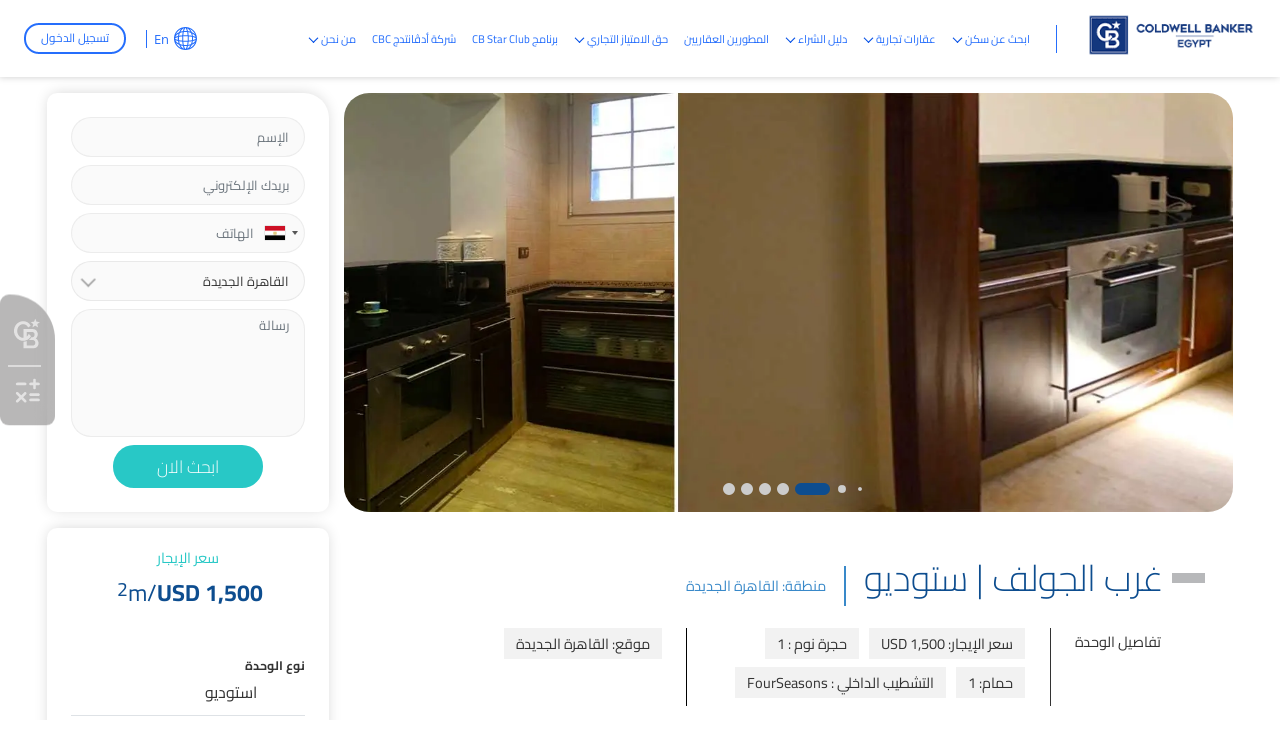

--- FILE ---
content_type: text/html; charset=UTF-8
request_url: https://coldwellbanker-eg.com/ar/properties/west-elgolf-studio-7572
body_size: 16705
content:
<!DOCTYPE html><html lang="ar"><head>
<link rel="dns-prefetch" href="//coldwellbanker-eg.com">
<link rel="dns-prefetch" href="//cbe-realestate-egypt.fsn1.your-objectstorage.com">
<link rel="dns-prefetch" href="//schema.org">
<link rel="dns-prefetch" href="//www.googletagmanager.com">
<link rel="dns-prefetch" href="//www.google.com">
<link rel="dns-prefetch" href="//www.gstatic.com">
<link rel="dns-prefetch" href="//fonts.gstatic.com">
<link rel="dns-prefetch" href="//fonts.googleapis.com">
<link rel="dns-prefetch" href="//bolla2.e-motionagency.net">
<link rel="dns-prefetch" href="//cbstarclub.coldwellbanker-eg.com">
<link rel="dns-prefetch" href="//careers.coldwellbanker-eg.com">
<link rel="dns-prefetch" href="//www.w3.org">
<link rel="dns-prefetch" href="//wa.me">
<link rel="dns-prefetch" href="//maps.googleapis.com">
<link rel="dns-prefetch" href="//www.facebook.com">
<link rel="dns-prefetch" href="//twitter.com">
<link rel="dns-prefetch" href="//www.youtube.com">
<link rel="dns-prefetch" href="//apps.apple.com">
<link rel="dns-prefetch" href="//play.google.com">
<link rel="dns-prefetch" href="//e-motionagency.com"><meta charset=utf-8><meta http-equiv="X-UA-Compatible" content="IE=edge"><meta name=csrf-token content="TGk31sMdfktXEqYjAJDIoJHtFnnUEOKTlpUqaxyw"><meta name=viewport content="width=device-width, initial-scale=1.0, maximum-scale=1.0, user-scalable=no"><script> document.onkeydown = function(e) { if (event.keyCode == 123) { return false; } if (e.ctrlKey && e.shiftKey && e.keyCode == 'I'.charCodeAt(0)) { return false; } if (e.ctrlKey && e.shiftKey && e.keyCode == 'J'.charCodeAt(0)) { return false; } if (e.ctrlKey && e.keyCode == 'U'.charCodeAt(0)) { return false; } if (e.ctrlKey && e.keyCode == 'C'.charCodeAt(0)) { return false; } if (e.ctrlKey && e.keyCode == 'X'.charCodeAt(0)) { return false; } if (e.ctrlKey && e.keyCode == 'Y'.charCodeAt(0)) { return false; } if (e.ctrlKey && e.keyCode == 'Z'.charCodeAt(0)) { return false; } if (e.ctrlKey && e.keyCode == 'V'.charCodeAt(0)) {} if (e.keyCode == 67 && e.shiftKey && (e.ctrlKey || e.metaKey)) { return false; } if (e.keyCode == 'J'.charCodeAt(0) && e.altKey && (e.ctrlKey || e.metaKey)) { return false; } if (e.keyCode == 'I'.charCodeAt(0) && e.altKey && (e.ctrlKey || e.metaKey)) { return false; } if ((e.keyCode == 'V'.charCodeAt(0) && e.metaKey) || (e.metaKey && e.altKey)) { return false; } if (e.ctrlKey && e.shiftKey && e.keyCode == 'C'.charCodeAt(0)) { return false; } if (e.ctrlKey && e.keyCode == 'S'.charCodeAt(0)) { return false; } if (e.ctrlKey && e.keyCode == 'H'.charCodeAt(0)) { return false; } if (e.ctrlKey && e.keyCode == 'A'.charCodeAt(0)) { return false; } if (e.ctrlKey && e.keyCode == 'F'.charCodeAt(0)) { return false; } if (e.ctrlKey && e.keyCode == 'E'.charCodeAt(0)) { return false; } }; if (document.addEventListener) { document.addEventListener('contextmenu', function(e) { e.preventDefault(); }, false); } else { document.attachEvent('oncontextmenu', function() { window.event.returnValue = false; }); } </script><title>غرب الجولف | ستوديو</title><meta name=description content="West ElGolf | Studio in New Cairo is a stunning Studio for rent with 1 bedrooms and 1 bathrooms. Finished to a FourSeasons standard, it offers an elegant and comfortable living space. Available for rent at a competitive price of 1,500 USD, it's an ideal choice for those seeking quality living in a premium location in Egypt. From your trusted real estate consultant."><link rel="canonical" href="https://coldwellbanker-eg.com/ar/properties/west-elgolf-studio-7572"><meta name=robots content="index, follow"><meta property="og:site_name" content="كولدويل بانكر مصر - إبحث عن عقارات للبيع وللايجار في مصر"><meta property="og:image" content="https://cbe-realestate-egypt.fsn1.your-objectstorage.com/properties-6299/7572.webp"><meta property="og:description" content="West ElGolf | Studio in New Cairo is a stunning Studio for rent with 1 bedrooms and 1 bathrooms. Finished to a FourSeasons standard, it offers an elegant and comfortable living space. Available for rent at a competitive price of 1,500 USD, it's an ideal choice for those seeking quality living in a premium location in Egypt. From your trusted real estate consultant."><meta property="og:url" content="https://coldwellbanker-eg.com/ar/properties/west-elgolf-studio-7572"><meta property="og:title" content="غرب الجولف | ستوديو"><meta name=twitter:title content="غرب الجولف | ستوديو"><meta name=twitter:description content="West ElGolf | Studio in New Cairo is a stunning Studio for rent with 1 bedrooms and 1 bathrooms. Finished to a FourSeasons standard, it offers an elegant and comfortable living space. Available for rent at a competitive price of 1,500 USD, it's an ideal choice for those seeking quality living in a premium location in Egypt. From your trusted real estate consultant."><link rel="shortcut icon" type=image/x-icon href="https://cbe-realestate-egypt.fsn1.your-objectstorage.com/testimonials/favicon-32x32.png"><script type=application/ld+json>{ "@context": "https://schema.org", "@type": "WebSite", "name": "كولدويل بانكر مصر - إبحث عن عقارات للبيع وللايجار في مصر", "url": "https://coldwellbanker-eg.com"}</script><style>.grecaptcha-badge { visibility: hidden; }</style><link rel="preload" as="style" onload="this.onload=null;this.rel=&#039;stylesheet&#039;" media="all" type=text/css href="https://coldwellbanker-eg.com/themes/coldwell/plugins/fontawesome/css/fontawesome.min.css?v=170.14.67"><link media="all" type=text/css rel="stylesheet" href="https://coldwellbanker-eg.com/themes/coldwell/assets/css/style-rtl.min.css?v=170.14.67"><script data-pagespeed-no-defer="1" src=https://coldwellbanker-eg.com/themes/coldwell/js/jquery.min.js></script><script type=application/ld+json>{"@context":"https:\/\/schema.org","@type":"BreadcrumbList","itemListElement":[{"@type":"ListItem","position":1,"name":"\u0627\u0644\u0631\u0626\u064a\u0633\u064a\u0629","item":"https:\/\/coldwellbanker-eg.com\/ar"},{"@type":"ListItem","position":2,"name":"\u063a\u0631\u0628 \u0627\u0644\u062c\u0648\u0644\u0641 | \u0633\u062a\u0648\u062f\u064a\u0648","item":"https:\/\/coldwellbanker-eg.com\/ar\/properties\/west-elgolf-studio-7572"}]}</script><link media="all" type=text/css rel="stylesheet" href="https://coldwellbanker-eg.com/themes/coldwell/css/style.integration.css?v=1763020269"><script>(function(w,d,s,l,i){w[l]=w[l]||[];w[l].push({'gtm.start': new Date().getTime(),event:'gtm.js'});var f=d.getElementsByTagName(s)[0], j=d.createElement(s),dl=l!='dataLayer'?'&l='+l:'';j.async=true;j.src= 'https://www.googletagmanager.com/gtm.js?id='+i+dl;f.parentNode.insertBefore(j,f); })(window,document,'script','dataLayer','GTM-KNBLBR9');</script><script type=application/ld+json>{"@context":"https:\/\/schema.org","@type":"Property","mainEntityOfPage":{"@type":"WebPage","@id":"https:\/\/coldwellbanker-eg.com\/ar\/properties\/west-elgolf-studio-7572"},"name\t":"\u063a\u0631\u0628 \u0627\u0644\u062c\u0648\u0644\u0641 | \u0633\u062a\u0648\u062f\u064a\u0648","description":"West ElGolf | Studio in New Cairo is a stunning Studio for rent with 1 bedrooms and 1 bathrooms. Finished to a FourSeasons standard, it offers an elegant and comfortable living space. Available for rent at a competitive price of 1,500 USD, it's an ideal choice for those seeking quality living in a premium location in Egypt. From your trusted real estate consultant.","image":{"@type":"ImageObject","url":"https:\/\/cbe-realestate-egypt.fsn1.your-objectstorage.com\/properties-6299\/7572.webp"},"publisher":{"@type":"Organization","name":"\u0643\u0648\u0644\u062f\u0648\u064a\u0644 \u0628\u0627\u0646\u0643\u0631 \u0645\u0635\u0631 - \u0625\u0628\u062d\u062b \u0639\u0646 \u0639\u0642\u0627\u0631\u0627\u062a \u0644\u0644\u0628\u064a\u0639 \u0648\u0644\u0644\u0627\u064a\u062c\u0627\u0631 \u0641\u064a \u0645\u0635\u0631","logo":{"@type":"ImageObject","url":"https:\/\/cbe-realestate-egypt.fsn1.your-objectstorage.com\/news\/cbe.png"}},"datePublished":"2023-07-27","dateModified":"2025-12-14"}</script><link href="https://coldwellbanker-eg.com/properties/west-elgolf-studio-7572" hreflang="en" rel="alternate" ><link href="https://coldwellbanker-eg.com/ar/properties/west-elgolf-studio-7572" hreflang="ar" rel="alternate" ><link href="https://coldwellbanker-eg.com/properties/west-elgolf-studio-7572" hreflang="x-default" rel="alternate" ><link href="https://www.google.com" rel="preconnect"><link href="https://www.gstatic.com" rel="preconnect" crossorigin><script> window.siteUrl = "https://coldwellbanker-eg.com/ar";</script><style type="text/css">@font-face {font-family:Open Sans;font-style:normal;font-weight:300;src:url(/cf-fonts/v/open-sans/5.0.20/latin-ext/wght/normal.woff2);unicode-range:U+0100-02AF,U+0304,U+0308,U+0329,U+1E00-1E9F,U+1EF2-1EFF,U+2020,U+20A0-20AB,U+20AD-20CF,U+2113,U+2C60-2C7F,U+A720-A7FF;font-display:swap;}@font-face {font-family:Open Sans;font-style:normal;font-weight:300;src:url(/cf-fonts/v/open-sans/5.0.20/cyrillic/wght/normal.woff2);unicode-range:U+0301,U+0400-045F,U+0490-0491,U+04B0-04B1,U+2116;font-display:swap;}@font-face {font-family:Open Sans;font-style:normal;font-weight:300;src:url(/cf-fonts/v/open-sans/5.0.20/hebrew/wght/normal.woff2);unicode-range:U+0590-05FF,U+200C-2010,U+20AA,U+25CC,U+FB1D-FB4F;font-display:swap;}@font-face {font-family:Open Sans;font-style:normal;font-weight:300;src:url(/cf-fonts/v/open-sans/5.0.20/cyrillic-ext/wght/normal.woff2);unicode-range:U+0460-052F,U+1C80-1C88,U+20B4,U+2DE0-2DFF,U+A640-A69F,U+FE2E-FE2F;font-display:swap;}@font-face {font-family:Open Sans;font-style:normal;font-weight:300;src:url(/cf-fonts/v/open-sans/5.0.20/vietnamese/wght/normal.woff2);unicode-range:U+0102-0103,U+0110-0111,U+0128-0129,U+0168-0169,U+01A0-01A1,U+01AF-01B0,U+0300-0301,U+0303-0304,U+0308-0309,U+0323,U+0329,U+1EA0-1EF9,U+20AB;font-display:swap;}@font-face {font-family:Open Sans;font-style:normal;font-weight:300;src:url(/cf-fonts/v/open-sans/5.0.20/latin/wght/normal.woff2);unicode-range:U+0000-00FF,U+0131,U+0152-0153,U+02BB-02BC,U+02C6,U+02DA,U+02DC,U+0304,U+0308,U+0329,U+2000-206F,U+2074,U+20AC,U+2122,U+2191,U+2193,U+2212,U+2215,U+FEFF,U+FFFD;font-display:swap;}@font-face {font-family:Open Sans;font-style:normal;font-weight:300;src:url(/cf-fonts/v/open-sans/5.0.20/greek-ext/wght/normal.woff2);unicode-range:U+1F00-1FFF;font-display:swap;}@font-face {font-family:Open Sans;font-style:normal;font-weight:300;src:url(/cf-fonts/v/open-sans/5.0.20/greek/wght/normal.woff2);unicode-range:U+0370-03FF;font-display:swap;}@font-face {font-family:Open Sans;font-style:normal;font-weight:400;src:url(/cf-fonts/v/open-sans/5.0.20/hebrew/wght/normal.woff2);unicode-range:U+0590-05FF,U+200C-2010,U+20AA,U+25CC,U+FB1D-FB4F;font-display:swap;}@font-face {font-family:Open Sans;font-style:normal;font-weight:400;src:url(/cf-fonts/v/open-sans/5.0.20/greek/wght/normal.woff2);unicode-range:U+0370-03FF;font-display:swap;}@font-face {font-family:Open Sans;font-style:normal;font-weight:400;src:url(/cf-fonts/v/open-sans/5.0.20/latin/wght/normal.woff2);unicode-range:U+0000-00FF,U+0131,U+0152-0153,U+02BB-02BC,U+02C6,U+02DA,U+02DC,U+0304,U+0308,U+0329,U+2000-206F,U+2074,U+20AC,U+2122,U+2191,U+2193,U+2212,U+2215,U+FEFF,U+FFFD;font-display:swap;}@font-face {font-family:Open Sans;font-style:normal;font-weight:400;src:url(/cf-fonts/v/open-sans/5.0.20/vietnamese/wght/normal.woff2);unicode-range:U+0102-0103,U+0110-0111,U+0128-0129,U+0168-0169,U+01A0-01A1,U+01AF-01B0,U+0300-0301,U+0303-0304,U+0308-0309,U+0323,U+0329,U+1EA0-1EF9,U+20AB;font-display:swap;}@font-face {font-family:Open Sans;font-style:normal;font-weight:400;src:url(/cf-fonts/v/open-sans/5.0.20/cyrillic-ext/wght/normal.woff2);unicode-range:U+0460-052F,U+1C80-1C88,U+20B4,U+2DE0-2DFF,U+A640-A69F,U+FE2E-FE2F;font-display:swap;}@font-face {font-family:Open Sans;font-style:normal;font-weight:400;src:url(/cf-fonts/v/open-sans/5.0.20/cyrillic/wght/normal.woff2);unicode-range:U+0301,U+0400-045F,U+0490-0491,U+04B0-04B1,U+2116;font-display:swap;}@font-face {font-family:Open Sans;font-style:normal;font-weight:400;src:url(/cf-fonts/v/open-sans/5.0.20/greek-ext/wght/normal.woff2);unicode-range:U+1F00-1FFF;font-display:swap;}@font-face {font-family:Open Sans;font-style:normal;font-weight:400;src:url(/cf-fonts/v/open-sans/5.0.20/latin-ext/wght/normal.woff2);unicode-range:U+0100-02AF,U+0304,U+0308,U+0329,U+1E00-1E9F,U+1EF2-1EFF,U+2020,U+20A0-20AB,U+20AD-20CF,U+2113,U+2C60-2C7F,U+A720-A7FF;font-display:swap;}@font-face {font-family:Open Sans;font-style:normal;font-weight:600;src:url(/cf-fonts/v/open-sans/5.0.20/cyrillic/wght/normal.woff2);unicode-range:U+0301,U+0400-045F,U+0490-0491,U+04B0-04B1,U+2116;font-display:swap;}@font-face {font-family:Open Sans;font-style:normal;font-weight:600;src:url(/cf-fonts/v/open-sans/5.0.20/hebrew/wght/normal.woff2);unicode-range:U+0590-05FF,U+200C-2010,U+20AA,U+25CC,U+FB1D-FB4F;font-display:swap;}@font-face {font-family:Open Sans;font-style:normal;font-weight:600;src:url(/cf-fonts/v/open-sans/5.0.20/greek/wght/normal.woff2);unicode-range:U+0370-03FF;font-display:swap;}@font-face {font-family:Open Sans;font-style:normal;font-weight:600;src:url(/cf-fonts/v/open-sans/5.0.20/greek-ext/wght/normal.woff2);unicode-range:U+1F00-1FFF;font-display:swap;}@font-face {font-family:Open Sans;font-style:normal;font-weight:600;src:url(/cf-fonts/v/open-sans/5.0.20/cyrillic-ext/wght/normal.woff2);unicode-range:U+0460-052F,U+1C80-1C88,U+20B4,U+2DE0-2DFF,U+A640-A69F,U+FE2E-FE2F;font-display:swap;}@font-face {font-family:Open Sans;font-style:normal;font-weight:600;src:url(/cf-fonts/v/open-sans/5.0.20/vietnamese/wght/normal.woff2);unicode-range:U+0102-0103,U+0110-0111,U+0128-0129,U+0168-0169,U+01A0-01A1,U+01AF-01B0,U+0300-0301,U+0303-0304,U+0308-0309,U+0323,U+0329,U+1EA0-1EF9,U+20AB;font-display:swap;}@font-face {font-family:Open Sans;font-style:normal;font-weight:600;src:url(/cf-fonts/v/open-sans/5.0.20/latin/wght/normal.woff2);unicode-range:U+0000-00FF,U+0131,U+0152-0153,U+02BB-02BC,U+02C6,U+02DA,U+02DC,U+0304,U+0308,U+0329,U+2000-206F,U+2074,U+20AC,U+2122,U+2191,U+2193,U+2212,U+2215,U+FEFF,U+FFFD;font-display:swap;}@font-face {font-family:Open Sans;font-style:normal;font-weight:600;src:url(/cf-fonts/v/open-sans/5.0.20/latin-ext/wght/normal.woff2);unicode-range:U+0100-02AF,U+0304,U+0308,U+0329,U+1E00-1E9F,U+1EF2-1EFF,U+2020,U+20A0-20AB,U+20AD-20CF,U+2113,U+2C60-2C7F,U+A720-A7FF;font-display:swap;}@font-face {font-family:Open Sans;font-style:normal;font-weight:700;src:url(/cf-fonts/v/open-sans/5.0.20/cyrillic-ext/wght/normal.woff2);unicode-range:U+0460-052F,U+1C80-1C88,U+20B4,U+2DE0-2DFF,U+A640-A69F,U+FE2E-FE2F;font-display:swap;}@font-face {font-family:Open Sans;font-style:normal;font-weight:700;src:url(/cf-fonts/v/open-sans/5.0.20/latin/wght/normal.woff2);unicode-range:U+0000-00FF,U+0131,U+0152-0153,U+02BB-02BC,U+02C6,U+02DA,U+02DC,U+0304,U+0308,U+0329,U+2000-206F,U+2074,U+20AC,U+2122,U+2191,U+2193,U+2212,U+2215,U+FEFF,U+FFFD;font-display:swap;}@font-face {font-family:Open Sans;font-style:normal;font-weight:700;src:url(/cf-fonts/v/open-sans/5.0.20/greek-ext/wght/normal.woff2);unicode-range:U+1F00-1FFF;font-display:swap;}@font-face {font-family:Open Sans;font-style:normal;font-weight:700;src:url(/cf-fonts/v/open-sans/5.0.20/greek/wght/normal.woff2);unicode-range:U+0370-03FF;font-display:swap;}@font-face {font-family:Open Sans;font-style:normal;font-weight:700;src:url(/cf-fonts/v/open-sans/5.0.20/hebrew/wght/normal.woff2);unicode-range:U+0590-05FF,U+200C-2010,U+20AA,U+25CC,U+FB1D-FB4F;font-display:swap;}@font-face {font-family:Open Sans;font-style:normal;font-weight:700;src:url(/cf-fonts/v/open-sans/5.0.20/cyrillic/wght/normal.woff2);unicode-range:U+0301,U+0400-045F,U+0490-0491,U+04B0-04B1,U+2116;font-display:swap;}@font-face {font-family:Open Sans;font-style:normal;font-weight:700;src:url(/cf-fonts/v/open-sans/5.0.20/latin-ext/wght/normal.woff2);unicode-range:U+0100-02AF,U+0304,U+0308,U+0329,U+1E00-1E9F,U+1EF2-1EFF,U+2020,U+20A0-20AB,U+20AD-20CF,U+2113,U+2C60-2C7F,U+A720-A7FF;font-display:swap;}@font-face {font-family:Open Sans;font-style:normal;font-weight:700;src:url(/cf-fonts/v/open-sans/5.0.20/vietnamese/wght/normal.woff2);unicode-range:U+0102-0103,U+0110-0111,U+0128-0129,U+0168-0169,U+01A0-01A1,U+01AF-01B0,U+0300-0301,U+0303-0304,U+0308-0309,U+0323,U+0329,U+1EA0-1EF9,U+20AB;font-display:swap;}@font-face {font-family:Open Sans;font-style:normal;font-weight:800;src:url(/cf-fonts/v/open-sans/5.0.20/hebrew/wght/normal.woff2);unicode-range:U+0590-05FF,U+200C-2010,U+20AA,U+25CC,U+FB1D-FB4F;font-display:swap;}@font-face {font-family:Open Sans;font-style:normal;font-weight:800;src:url(/cf-fonts/v/open-sans/5.0.20/greek/wght/normal.woff2);unicode-range:U+0370-03FF;font-display:swap;}@font-face {font-family:Open Sans;font-style:normal;font-weight:800;src:url(/cf-fonts/v/open-sans/5.0.20/greek-ext/wght/normal.woff2);unicode-range:U+1F00-1FFF;font-display:swap;}@font-face {font-family:Open Sans;font-style:normal;font-weight:800;src:url(/cf-fonts/v/open-sans/5.0.20/vietnamese/wght/normal.woff2);unicode-range:U+0102-0103,U+0110-0111,U+0128-0129,U+0168-0169,U+01A0-01A1,U+01AF-01B0,U+0300-0301,U+0303-0304,U+0308-0309,U+0323,U+0329,U+1EA0-1EF9,U+20AB;font-display:swap;}@font-face {font-family:Open Sans;font-style:normal;font-weight:800;src:url(/cf-fonts/v/open-sans/5.0.20/cyrillic/wght/normal.woff2);unicode-range:U+0301,U+0400-045F,U+0490-0491,U+04B0-04B1,U+2116;font-display:swap;}@font-face {font-family:Open Sans;font-style:normal;font-weight:800;src:url(/cf-fonts/v/open-sans/5.0.20/latin-ext/wght/normal.woff2);unicode-range:U+0100-02AF,U+0304,U+0308,U+0329,U+1E00-1E9F,U+1EF2-1EFF,U+2020,U+20A0-20AB,U+20AD-20CF,U+2113,U+2C60-2C7F,U+A720-A7FF;font-display:swap;}@font-face {font-family:Open Sans;font-style:normal;font-weight:800;src:url(/cf-fonts/v/open-sans/5.0.20/cyrillic-ext/wght/normal.woff2);unicode-range:U+0460-052F,U+1C80-1C88,U+20B4,U+2DE0-2DFF,U+A640-A69F,U+FE2E-FE2F;font-display:swap;}@font-face {font-family:Open Sans;font-style:normal;font-weight:800;src:url(/cf-fonts/v/open-sans/5.0.20/latin/wght/normal.woff2);unicode-range:U+0000-00FF,U+0131,U+0152-0153,U+02BB-02BC,U+02C6,U+02DA,U+02DC,U+0304,U+0308,U+0329,U+2000-206F,U+2074,U+20AC,U+2122,U+2191,U+2193,U+2212,U+2215,U+FEFF,U+FFFD;font-display:swap;}</style><style type="text/css">@font-face {font-family:Cairo;font-style:normal;font-weight:300;src:url(/cf-fonts/v/cairo/5.0.18/latin-ext/wght/normal.woff2);unicode-range:U+0100-02AF,U+0304,U+0308,U+0329,U+1E00-1E9F,U+1EF2-1EFF,U+2020,U+20A0-20AB,U+20AD-20CF,U+2113,U+2C60-2C7F,U+A720-A7FF;font-display:swap;}@font-face {font-family:Cairo;font-style:normal;font-weight:300;src:url(/cf-fonts/v/cairo/5.0.18/arabic/wght/normal.woff2);unicode-range:U+0600-06FF,U+0750-077F,U+0870-088E,U+0890-0891,U+0898-08E1,U+08E3-08FF,U+200C-200E,U+2010-2011,U+204F,U+2E41,U+FB50-FDFF,U+FE70-FE74,U+FE76-FEFC;font-display:swap;}@font-face {font-family:Cairo;font-style:normal;font-weight:300;src:url(/cf-fonts/v/cairo/5.0.18/latin/wght/normal.woff2);unicode-range:U+0000-00FF,U+0131,U+0152-0153,U+02BB-02BC,U+02C6,U+02DA,U+02DC,U+0304,U+0308,U+0329,U+2000-206F,U+2074,U+20AC,U+2122,U+2191,U+2193,U+2212,U+2215,U+FEFF,U+FFFD;font-display:swap;}@font-face {font-family:Cairo;font-style:normal;font-weight:400;src:url(/cf-fonts/v/cairo/5.0.18/latin/wght/normal.woff2);unicode-range:U+0000-00FF,U+0131,U+0152-0153,U+02BB-02BC,U+02C6,U+02DA,U+02DC,U+0304,U+0308,U+0329,U+2000-206F,U+2074,U+20AC,U+2122,U+2191,U+2193,U+2212,U+2215,U+FEFF,U+FFFD;font-display:swap;}@font-face {font-family:Cairo;font-style:normal;font-weight:400;src:url(/cf-fonts/v/cairo/5.0.18/latin-ext/wght/normal.woff2);unicode-range:U+0100-02AF,U+0304,U+0308,U+0329,U+1E00-1E9F,U+1EF2-1EFF,U+2020,U+20A0-20AB,U+20AD-20CF,U+2113,U+2C60-2C7F,U+A720-A7FF;font-display:swap;}@font-face {font-family:Cairo;font-style:normal;font-weight:400;src:url(/cf-fonts/v/cairo/5.0.18/arabic/wght/normal.woff2);unicode-range:U+0600-06FF,U+0750-077F,U+0870-088E,U+0890-0891,U+0898-08E1,U+08E3-08FF,U+200C-200E,U+2010-2011,U+204F,U+2E41,U+FB50-FDFF,U+FE70-FE74,U+FE76-FEFC;font-display:swap;}@font-face {font-family:Cairo;font-style:normal;font-weight:500;src:url(/cf-fonts/v/cairo/5.0.18/latin/wght/normal.woff2);unicode-range:U+0000-00FF,U+0131,U+0152-0153,U+02BB-02BC,U+02C6,U+02DA,U+02DC,U+0304,U+0308,U+0329,U+2000-206F,U+2074,U+20AC,U+2122,U+2191,U+2193,U+2212,U+2215,U+FEFF,U+FFFD;font-display:swap;}@font-face {font-family:Cairo;font-style:normal;font-weight:500;src:url(/cf-fonts/v/cairo/5.0.18/arabic/wght/normal.woff2);unicode-range:U+0600-06FF,U+0750-077F,U+0870-088E,U+0890-0891,U+0898-08E1,U+08E3-08FF,U+200C-200E,U+2010-2011,U+204F,U+2E41,U+FB50-FDFF,U+FE70-FE74,U+FE76-FEFC;font-display:swap;}@font-face {font-family:Cairo;font-style:normal;font-weight:500;src:url(/cf-fonts/v/cairo/5.0.18/latin-ext/wght/normal.woff2);unicode-range:U+0100-02AF,U+0304,U+0308,U+0329,U+1E00-1E9F,U+1EF2-1EFF,U+2020,U+20A0-20AB,U+20AD-20CF,U+2113,U+2C60-2C7F,U+A720-A7FF;font-display:swap;}@font-face {font-family:Cairo;font-style:normal;font-weight:600;src:url(/cf-fonts/v/cairo/5.0.18/arabic/wght/normal.woff2);unicode-range:U+0600-06FF,U+0750-077F,U+0870-088E,U+0890-0891,U+0898-08E1,U+08E3-08FF,U+200C-200E,U+2010-2011,U+204F,U+2E41,U+FB50-FDFF,U+FE70-FE74,U+FE76-FEFC;font-display:swap;}@font-face {font-family:Cairo;font-style:normal;font-weight:600;src:url(/cf-fonts/v/cairo/5.0.18/latin-ext/wght/normal.woff2);unicode-range:U+0100-02AF,U+0304,U+0308,U+0329,U+1E00-1E9F,U+1EF2-1EFF,U+2020,U+20A0-20AB,U+20AD-20CF,U+2113,U+2C60-2C7F,U+A720-A7FF;font-display:swap;}@font-face {font-family:Cairo;font-style:normal;font-weight:600;src:url(/cf-fonts/v/cairo/5.0.18/latin/wght/normal.woff2);unicode-range:U+0000-00FF,U+0131,U+0152-0153,U+02BB-02BC,U+02C6,U+02DA,U+02DC,U+0304,U+0308,U+0329,U+2000-206F,U+2074,U+20AC,U+2122,U+2191,U+2193,U+2212,U+2215,U+FEFF,U+FFFD;font-display:swap;}@font-face {font-family:Cairo;font-style:normal;font-weight:700;src:url(/cf-fonts/v/cairo/5.0.18/latin-ext/wght/normal.woff2);unicode-range:U+0100-02AF,U+0304,U+0308,U+0329,U+1E00-1E9F,U+1EF2-1EFF,U+2020,U+20A0-20AB,U+20AD-20CF,U+2113,U+2C60-2C7F,U+A720-A7FF;font-display:swap;}@font-face {font-family:Cairo;font-style:normal;font-weight:700;src:url(/cf-fonts/v/cairo/5.0.18/arabic/wght/normal.woff2);unicode-range:U+0600-06FF,U+0750-077F,U+0870-088E,U+0890-0891,U+0898-08E1,U+08E3-08FF,U+200C-200E,U+2010-2011,U+204F,U+2E41,U+FB50-FDFF,U+FE70-FE74,U+FE76-FEFC;font-display:swap;}@font-face {font-family:Cairo;font-style:normal;font-weight:700;src:url(/cf-fonts/v/cairo/5.0.18/latin/wght/normal.woff2);unicode-range:U+0000-00FF,U+0131,U+0152-0153,U+02BB-02BC,U+02C6,U+02DA,U+02DC,U+0304,U+0308,U+0329,U+2000-206F,U+2074,U+20AC,U+2122,U+2191,U+2193,U+2212,U+2215,U+FEFF,U+FFFD;font-display:swap;}@font-face {font-family:Cairo;font-style:normal;font-weight:800;src:url(/cf-fonts/v/cairo/5.0.18/latin/wght/normal.woff2);unicode-range:U+0000-00FF,U+0131,U+0152-0153,U+02BB-02BC,U+02C6,U+02DA,U+02DC,U+0304,U+0308,U+0329,U+2000-206F,U+2074,U+20AC,U+2122,U+2191,U+2193,U+2212,U+2215,U+FEFF,U+FFFD;font-display:swap;}@font-face {font-family:Cairo;font-style:normal;font-weight:800;src:url(/cf-fonts/v/cairo/5.0.18/arabic/wght/normal.woff2);unicode-range:U+0600-06FF,U+0750-077F,U+0870-088E,U+0890-0891,U+0898-08E1,U+08E3-08FF,U+200C-200E,U+2010-2011,U+204F,U+2E41,U+FB50-FDFF,U+FE70-FE74,U+FE76-FEFC;font-display:swap;}@font-face {font-family:Cairo;font-style:normal;font-weight:800;src:url(/cf-fonts/v/cairo/5.0.18/latin-ext/wght/normal.woff2);unicode-range:U+0100-02AF,U+0304,U+0308,U+0329,U+1E00-1E9F,U+1EF2-1EFF,U+2020,U+20A0-20AB,U+20AD-20CF,U+2113,U+2C60-2C7F,U+A720-A7FF;font-display:swap;}</style><script> var baseUrl = "https://coldwellbanker-eg.com/account/"; var themeURL = "https://coldwellbanker-eg.com/themes/coldwell/assets"; var user_name = ''; var user_phone = ''; var user_email = ''; var user_id = ''; </script><script> window.addEventListener('load', (event) => { setTimeout(() => { const script1 = document.createElement('script'); script1.defer = true; script1.src = 'https://coldwellbanker-eg.com/themes/coldwell/assets/js/OneSignalSDK.js?v2'; script1.onload = () => { var OneSignal = window.OneSignal || []; OneSignal.push(["init", { appId: "e577141e-16b4-4699-b7d7-0828caf26e3f", autoRegister: true, notifyButton: { enable: true, colors: { 'circle.background': 'rgb(0,73,144)', 'circle.foreground': 'white', 'badge.background': 'rgb(0,73,144)', 'badge.foreground': 'white', 'badge.bordercolor': 'white', 'pulse.color': 'white', 'dialog.button.background.hovering': 'rgb(77, 101, 113)', 'dialog.button.background.active': 'rgb(70, 92, 103)', 'dialog.button.background': 'rgb(0,73,144)', 'dialog.button.foreground': 'white' }, } }]); }; document.head.appendChild(script1); }, 5000); }); </script><script> window.addEventListener('load', (event) => { setTimeout(() => { const script = document.createElement('script'); script.defer = true; script.src = 'https://bolla2.e-motionagency.net/assets/modules/channel-web/inject.js?v=42'; script.onload = () => { window.botpressWebChat.init({ host: "https://bolla2.e-motionagency.net", botId: "cbe2", hideWidget: false, isEmulator: false, botName: 'Coldwell Banker Egypt', botConvoDescription: '', enableReset: false, extraStylesheet: 'https://coldwellbanker-eg.com/themes/coldwell/assets/css/chatbot.css?v=46', enableTranscriptDownload: false, userIdScope: 'studio', sendUsageStats: window.SEND_USAGE_STATS, disableAnimations: false, useSessionStorage: true, showPoweredBy: true, enableResetSessionShortcut: false, enablePersistHistory: false, enableConversationDeletion: false, }); let opened = false; if (sessionStorage.getItem("opened")) { opened = true; } let timer; window.addEventListener("message", (event) => { if (event.data.name !== "webchatOpened" && !opened) { opened = true; sessionStorage.setItem("opened", 1); timer = window.setTimeout(() => { window.botpressWebChat.sendEvent({ type: 'show' }); }, 10000); } if (event.data.name === "webchatReady") { opened = true; sessionStorage.setItem("opened", 1); clearTimeout(timer); window.botpressWebChat.sendEvent({ type: "proactive-trigger", channel: "web", payload: { userData: { id: user_id, name: user_name, phone: user_phone, email: user_email } } }); } }); }; document.head.appendChild(script); }, 5000); }); </script><style> body[dir="rtl"] .rotate180Rtl { transform: rotate(180deg); } @media (min-width: 992px) { .awesomeScrollAdvancedSearch { max-height: 280px; overflow: hidden auto; } .awesomeScrollAdvancedSearch::-webkit-scrollbar { width: 8px; } .awesomeScrollAdvancedSearch.thin::-webkit-scrollbar { height: 10px; } .awesomeScrollAdvancedSearch::-webkit-scrollbar-track { background-color: transparent; border-radius: 5px; } .awesomeScrollAdvancedSearch::-webkit-scrollbar-thumb { background-color: rgba(152, 152, 152, 0.5); border-radius: 5px; } } </style>
<style>.page_speed_1308866616{fill: #27d045 !important;} .page_speed_1999769721{fill: white !important;}</style>
</head><body dir="rtl" ><div class="ie "><div class="text d-flex flex-column align-items-center justify-content-center"><img class="img-fluid" src=https://cbe-realestate-egypt.fsn1.your-objectstorage.com/news/cbe.png><p class="text-center">Kindly use Firefox or Google Chrome or Edge. </p></div></div><div id="alert-container"></div><div class="header Header w-100 inner-header" id="Header"><header class="w-100"><nav class="align-items-center d-flex justify-content-between px-2 px-lg-5"><div class="menuIcon d-none align-items-center "><button class="d-flex hamburger hamburger--spring" aria-label="Menu" type=button><span class="hamburger-box"><span class="hamburger-inner"></span></span></button></div><div class="side d-flex align-items-center"><div class="logo mainlogo pl-1 pl-md-0 mr-xl-5 mr-lg-3 "><a class="d-block" aria-label="Logo" href="https://coldwellbanker-eg.com/ar"><img class="logo" src=https://cbe-realestate-egypt.fsn1.your-objectstorage.com/logos/new-21-12-2022/cbe-195x53-new.png alt=""></a></div><div class="menu-items mainMenu mr-xl-0"><div class="d-lg-none d-block position-absolute UserNav"><a class="e-btn" href="https://coldwellbanker-eg.com/ar/login"> تسجيل الدخول </a></div><ul class="my-0 nav menu-itemsAll" id="mainMenu"><li class="menuIcon d-none align-items-center "><button class="d-flex hamburger hamburger--spring" aria-label="Menu" type=button><span class="hamburger-box"><span class="hamburger-inner"></span></span></button></li><li class="menu-item position-relative px-2 "><div class="main-nav has-arrow collapsed" data-toggle="collapse" data-target="#collapse193" aria-expanded="true" aria-controls="collapse193" role="button" tabindex="0"> ابحث عن سكن </div><div class="sub-items text-capitalize collapse shown" id="collapse193" data-parent="#mainMenu"><div class="sub"><span class="ico"><img class="img-fluid" width=60 height=60 loading="lazy" alt="عقارات سكنية" data-lazy="https://cbe-realestate-egypt.fsn1.your-objectstorage.com/icons/units.webp"></span><div class="menu-all pb-3 pl-3"><a class="main " href="https://coldwellbanker-eg.com/ar/real-estate-egypt-residential-projects-properties" target="" onclick="gtag('event', 'Side Menu | ابحث عن سكن - عقارات سكنية')"> عقارات سكنية </a><ul class='nav pt-3 flex-column pl-3'><li><a class='d-block py-1 ' href="https://coldwellbanker-eg.com/ar/real-estate-compounds-6-october-egypt" target="" onclick="gtag('event', 'Side Menu | ابحث عن سكن - عقارات سكنية - السادس من اكتوبر')"> السادس من اكتوبر </a></li><li><a class='d-block py-1 ' href="https://coldwellbanker-eg.com/ar/real-estate-egypt-el-sheikh-zayed-properties" onclick="gtag('event', 'Side Menu | ابحث عن سكن - عقارات سكنية - الشيخ زايد')"> الشيخ زايد </a></li><li><a class='d-block py-1 ' href="https://coldwellbanker-eg.com/ar/real-estate-egypt-new-zayed-properties-compounds" onclick="gtag('event', 'Side Menu | ابحث عن سكن - عقارات سكنية - زايد الجديدة')"> زايد الجديدة </a></li><li><a class='d-block py-1 ' href="https://coldwellbanker-eg.com/ar/real-estate-egypt-new-cairo-properties-compounds" target="" onclick="gtag('event', 'Side Menu | ابحث عن سكن - عقارات سكنية - القاهرة الجديدة')"> القاهرة الجديدة </a></li><li><a class='d-block py-1 ' href="https://coldwellbanker-eg.com/ar/real-estate-egypt-mostakbal-city-properties-compounds" target="" onclick="gtag('event', 'Side Menu | ابحث عن سكن - عقارات سكنية - مدينة المستقبل')"> مدينة المستقبل </a></li><li><a class='d-block py-1 ' href="https://coldwellbanker-eg.com/ar/real-estate-egypt-new-capital-properties-compounds" target="" onclick="gtag('event', 'Side Menu | ابحث عن سكن - عقارات سكنية - العاصمة الأدارية الجديدة')"> العاصمة الأدارية الجديدة </a></li></ul></div></div><div class="sub"><span class="ico"><img class="img-fluid" width=60 height=60 loading="lazy" alt="اعادة البيع و الإيجار" data-lazy="https://cbe-realestate-egypt.fsn1.your-objectstorage.com/upload-main-entity-db-menuitem-filename1-8d2b56e33d6005be2746325a85115e00.png"></span><div class="menu-all pb-3 pl-3"><a class="main " href="https://coldwellbanker-eg.com/ar/re-sale-rent" onclick="gtag('event', 'Side Menu | ابحث عن سكن - اعادة البيع و الإيجار')"> اعادة البيع و الإيجار </a><ul class='nav pt-3 flex-column pl-3'><li><a class='d-block py-1 ' href="https://coldwellbanker-eg.com/ar/residential-resale-properties-egypt" target="" onclick="gtag('event', 'Side Menu | ابحث عن سكن - اعادة البيع و الإيجار - اعادة البيع')"> اعادة البيع </a></li><li><a class='d-block py-1 ' href="https://coldwellbanker-eg.com/ar/real-estate-egypt-residential-rent-properties" target="" onclick="gtag('event', 'Side Menu | ابحث عن سكن - اعادة البيع و الإيجار - الإيجار')"> الإيجار </a></li></ul></div></div><div class="sub"><span class="ico"><img class="img-fluid" width=60 height=60 loading="lazy" alt="عقارات ساحليه" data-lazy="https://cbe-realestate-egypt.fsn1.your-objectstorage.com/icons/vaca.webp"></span><div class="menu-all pb-3 pl-3"><a class="main " href="https://coldwellbanker-eg.com/ar/real-estate-egypt-north-coast-properties-compounds" target="" onclick="gtag('event', 'Side Menu | ابحث عن سكن - عقارات ساحليه')"> عقارات ساحليه </a><ul class='nav pt-3 flex-column pl-3'><li><a class='d-block py-1 ' href="https://coldwellbanker-eg.com/ar/real-estate-egypt-north-coast-properties-compounds" target="" onclick="gtag('event', 'Side Menu | ابحث عن سكن - عقارات ساحليه - الساحل الشمالي')"> الساحل الشمالي </a></li><li><a class='d-block py-1 ' href="https://coldwellbanker-eg.com/ar/real-estate-egypt-ras-el-hikma-properties-compounds" onclick="gtag('event', 'Side Menu | ابحث عن سكن - عقارات ساحليه - رأس الحكمة')"> رأس الحكمة </a></li><li><a class='d-block py-1 ' href="https://coldwellbanker-eg.com/ar/real-estate-egypt-new-alamein-properties-compounds" onclick="gtag('event', 'Side Menu | ابحث عن سكن - عقارات ساحليه - العلمين الجديدة')"> العلمين الجديدة </a></li><li><a class='d-block py-1 ' href="https://coldwellbanker-eg.com/ar/real-estate-egypt-sidi-heneish-properties-compounds" onclick="gtag('event', 'Side Menu | ابحث عن سكن - عقارات ساحليه - سيدي حينيش')"> سيدي حينيش </a></li><li><a class='d-block py-1 ' href="https://coldwellbanker-eg.com/ar/real-estate-egypt-sidi-abdel-rahman-properties-compounds" onclick="gtag('event', 'Side Menu | ابحث عن سكن - عقارات ساحليه - سيدى عبد الرحمن')"> سيدى عبد الرحمن </a></li><li><a class='d-block py-1 ' href="https://coldwellbanker-eg.com/ar/real-estate-egypt-ain-sokhna-properties-compounds" target="" onclick="gtag('event', 'Side Menu | ابحث عن سكن - عقارات ساحليه - العين السخنة')"> العين السخنة </a></li><li><a class='d-block py-1 ' href="https://coldwellbanker-eg.com/ar/real-estate-egypt-red-sea-properties-compounds" target="" onclick="gtag('event', 'Side Menu | ابحث عن سكن - عقارات ساحليه - البحر الأحمر')"> البحر الأحمر </a></li></ul></div></div></div></li><li class="menu-item position-relative px-2 "><div class="main-nav has-arrow collapsed" data-toggle="collapse" data-target="#collapse207" aria-expanded="true" aria-controls="collapse207" role="button" tabindex="0"> عقارات تجارية </div><div class="sub-items text-capitalize collapse shown" id="collapse207" data-parent="#mainMenu"><div class="sub"><span class="ico"><img class="img-fluid" width=60 height=60 loading="lazy" alt="عقارات تجارية" data-lazy="https://cbe-realestate-egypt.fsn1.your-objectstorage.com/banners/top-banner/upload-main-entity-db-menuitem-filename1-91a9d2ec0dcd644e24b8d9ba14bc4665.png"></span><div class="menu-all pb-3 pl-3"><a class="main " href="https://coldwellbanker-eg.com/ar/commercial-properties" onclick="gtag('event', 'Side Menu | عقارات تجارية - عقارات تجارية')"> عقارات تجارية </a><ul class='nav pt-3 flex-column pl-3'><li><a class='d-block py-1 ' href="https://coldwellbanker-eg.com/ar/real-estate-egypt-commercial-retail-properties" target="" onclick="gtag('event', 'Side Menu | عقارات تجارية - عقارات تجارية - مشروعات')"> مشروعات </a></li><li><a class='d-block py-1 ' href="https://coldwellbanker-eg.com/ar/commercial-retail" target="" onclick="gtag('event', 'Side Menu | عقارات تجارية - عقارات تجارية - وحدات تجارية')"> وحدات تجارية </a></li><li><a class='d-block py-1 ' href="https://coldwellbanker-eg.com/ar/commercial-office-spaces" target="" onclick="gtag('event', 'Side Menu | عقارات تجارية - عقارات تجارية - مكاتب للإيجار')"> مكاتب للإيجار </a></li><li><a class='d-block py-1 ' href="https://coldwellbanker-eg.com/ar/commercial-clinic" target="" onclick="gtag('event', 'Side Menu | عقارات تجارية - عقارات تجارية - عيادات')"> عيادات </a></li><li><a class='d-block py-1 ' href="https://coldwellbanker-eg.com/ar/commercial-other" target="" onclick="gtag('event', 'Side Menu | عقارات تجارية - عقارات تجارية - خدمات أخري')"> خدمات أخري </a></li></ul></div></div></div></li><li class="menu-item position-relative px-2 "><div class="main-nav has-arrow collapsed" data-toggle="collapse" data-target="#collapse309" aria-expanded="true" aria-controls="collapse309" role="button" tabindex="0"> دليل الشراء </div><div class="sub-items text-capitalize collapse shown" id="collapse309" data-parent="#mainMenu"><div class="sub"><span class="ico"><img class="img-fluid" width=60 height=60 loading="lazy" alt="دليل الشراء" data-lazy="https://cbe-realestate-egypt.fsn1.your-objectstorage.com/icons/price-indicator-03.png"></span><div class="menu-all pb-3 pl-3"><a class="main " href="https://coldwellbanker-eg.com/ar/budget-calculator" onclick="gtag('event', 'Side Menu | دليل الشراء - دليل الشراء')"> دليل الشراء </a><ul class='nav pt-3 flex-column pl-3'><li><a class='d-block py-1 ' href="https://coldwellbanker-eg.com/ar/budget-calculator" target="" onclick="gtag('event', 'Side Menu | دليل الشراء - دليل الشراء - خطط ميزانيتك')"> خطط ميزانيتك </a></li></ul></div></div></div></li><li class="menu-item position-relative px-2 "><a class="main-nav" href="https://coldwellbanker-eg.com/ar/developers" onclick="gtag('event', 'Side Menu |المطورين العقاريين')"> المطورين العقاريين </a></li><li class="menu-item position-relative px-2 "><div class="main-nav has-arrow collapsed" data-toggle="collapse" data-target="#collapse215" aria-expanded="true" aria-controls="collapse215" role="button" tabindex="0"> حق الامتياز التجاري </div><div class="sub-items text-capitalize collapse shown" id="collapse215" data-parent="#mainMenu"><div class="sub"><span class="ico"><img class="img-fluid" width=60 height=60 loading="lazy" alt="حق الامتياز التجاري" data-lazy="https://cbe-realestate-egypt.fsn1.your-objectstorage.com/icons/franchies.webp"></span><div class="menu-all pb-3 pl-3"><a class="main " href="https://coldwellbanker-eg.com/ar/franchise" target="" onclick="gtag('event', 'Side Menu | حق الامتياز التجاري - حق الامتياز التجاري')"> حق الامتياز التجاري </a><ul class='nav pt-3 flex-column pl-3'><li><a class='d-block py-1 ' href="https://coldwellbanker-eg.com/ar/franchise" target="" onclick="gtag('event', 'Side Menu | حق الامتياز التجاري - حق الامتياز التجاري - احصل علي حق الامتياز التجاري')"> احصل علي حق الامتياز التجاري </a></li><li><a class='d-block py-1 ' href="https://coldwellbanker-eg.com/ar/franchies-offices" onclick="gtag('event', 'Side Menu | حق الامتياز التجاري - حق الامتياز التجاري - فروعنا')"> فروعنا </a></li><li><a class='d-block py-1 ' href="https://coldwellbanker-eg.com/ar/franchies-news" target="" onclick="gtag('event', 'Side Menu | حق الامتياز التجاري - حق الامتياز التجاري - الأخبار والفاعليات')"> الأخبار والفاعليات </a></li></ul></div></div></div></li><li class="menu-item position-relative px-2 "><a class="main-nav" href="https://cbstarclub.coldwellbanker-eg.com/" target="_blank" onclick="gtag('event', 'Side Menu |برنامج CB Star Club')"> برنامج CB Star Club </a></li><li class="menu-item position-relative px-2 "><a class="main-nav" href="https://coldwellbanker-eg.com/ar/advantage" target="" onclick="gtag('event', 'Side Menu |شركة أدڤانتدچ CBC')"> شركة أدڤانتدچ CBC </a></li><li class="menu-item position-relative px-2 lg-sub-items"><div class="main-nav has-arrow collapsed" data-toggle="collapse" data-target="#collapse226" aria-expanded="true" aria-controls="collapse226" role="button" tabindex="0"> من نحن </div><div class="sub-items text-capitalize collapse shown" id="collapse226" data-parent="#mainMenu"><div class="sub"><span class="ico"><img class="img-fluid" width=60 height=60 loading="lazy" alt="عن كولد ويل بانكر" data-lazy="https://cbe-realestate-egypt.fsn1.your-objectstorage.com/icons/about.webp"></span><div class="menu-all pb-3 pl-3"><a class="main " href="https://coldwellbanker-eg.com/ar/about-us" onclick="gtag('event', 'Side Menu | من نحن - عن كولد ويل بانكر')"> عن كولد ويل بانكر </a><ul class='nav pt-3 flex-column pl-3'><li><a class='d-block py-1 ' href="https://coldwellbanker-eg.com/ar/about-us" onclick="gtag('event', 'Side Menu | من نحن - عن كولد ويل بانكر - تراثنا')"> تراثنا </a></li><li><a class='d-block py-1 ' href="https://coldwellbanker-eg.com/ar/branches" target="" onclick="gtag('event', 'Side Menu | من نحن - عن كولد ويل بانكر - فروعنا')"> فروعنا </a></li><li><a class='d-block py-1 ' href="https://careers.coldwellbanker-eg.com/" target="" onclick="gtag('event', 'Side Menu | من نحن - عن كولد ويل بانكر - الوظائف')"> الوظائف </a></li><li><a class='d-block py-1 ' href="https://coldwellbanker-eg.com/ar/feedback" target="" onclick="gtag('event', 'Side Menu | من نحن - عن كولد ويل بانكر - تواصل معنا')"> تواصل معنا </a></li></ul></div></div><div class="sub"><span class="ico"><img class="img-fluid" width=60 height=60 loading="lazy" alt="مجموعه الشركات" data-lazy="https://cbe-realestate-egypt.fsn1.your-objectstorage.com/icons/findwell.webp"></span><div class="menu-all pb-3 pl-3"><a class="main " href="https://coldwellbanker-eg.com/ar/advantage" onclick="gtag('event', 'Side Menu | من نحن - مجموعه الشركات')"> مجموعه الشركات </a><ul class='nav pt-3 flex-column pl-3'><li><a class='d-block py-1 ' href="https://coldwellbanker-eg.com/ar/list-insights" target="" onclick="gtag('event', 'Side Menu | من نحن - مجموعه الشركات - رؤى السوق')"> رؤى السوق </a></li><li><a class='d-block py-1 ' href="https://coldwellbanker-eg.com/ar/blog" target="" onclick="gtag('event', 'Side Menu | من نحن - مجموعه الشركات - مدونة')"> مدونة </a></li></ul></div></div><div class="sub"><span class="ico"><img class="img-fluid" width=60 height=60 loading="lazy" alt="أخبار وأحداث كولد ويل بانكر" data-lazy="https://cbe-realestate-egypt.fsn1.your-objectstorage.com/icons/news.webp"></span><div class="menu-all pb-3 pl-3"><a class="main " href="https://coldwellbanker-eg.com/ar/news" target="" onclick="gtag('event', 'Side Menu | من نحن - أخبار وأحداث كولد ويل بانكر')"> أخبار وأحداث كولد ويل بانكر </a><ul class='nav pt-3 flex-column pl-3'><li><a class='d-block py-1 ' href="https://coldwellbanker-eg.com/ar/news" target="" onclick="gtag('event', 'Side Menu | من نحن - أخبار وأحداث كولد ويل بانكر - الأخبار والمعارض')"> الأخبار والمعارض </a></li><li><a class='d-block py-1 ' href="https://coldwellbanker-eg.com/ar/auction" target="" onclick="gtag('event', 'Side Menu | من نحن - أخبار وأحداث كولد ويل بانكر - مزادات')"> مزادات </a></li></ul></div></div></div></li></ul></div></div><div class="side userSide menu-items d-flex align-items-center pl-2"><a class="mr-2 lang" href="https://coldwellbanker-eg.com/en/properties/west-elgolf-studio-7572"><svg id="Layer_1" xmlns="http://www.w3.org/2000/svg" viewBox="0 0 22 22"><defs><style> .cls-1 { fill: #02488c; } </style></defs><path class="cls-1" d="M22,11c0-.3-.04-.59-.09-.88C21.46,4.46,16.73,0,10.96,0,4.88,0-.04,4.93-.04,11s4.92,11,11,11,10.51-4.46,10.96-10.12c.05-.29,.09-.58,.09-.88Zm-11.03,10s0,0,0,0c-.31-.08-.88-1.01-1.36-2.78,.46,.04,.92,.06,1.39,.06,.44,0,.88-.02,1.3-.06-.47,1.76-1.03,2.69-1.33,2.77Zm.03-3.72c-.56,0-1.1-.04-1.64-.09-.18-.88-.34-1.91-.44-3.09,.67,.04,1.37,.06,2.08,.06s1.34-.02,1.99-.05c-.1,1.18-.26,2.21-.44,3.09-.51,.05-1.02,.08-1.55,.08Zm0-4.12c-.76,0-1.48-.02-2.15-.06-.04-.66-.06-1.36-.06-2.1s.02-1.44,.06-2.11c.67-.04,1.39-.06,2.15-.06s1.41,.02,2.06,.06c.04,.66,.06,1.36,.06,2.11s-.02,1.44-.06,2.1c-.65,.04-1.33,.06-2.06,.06ZM1,11.02s0,0,0,0c.08-.31,.99-.87,2.73-1.34-.04,.44-.06,.88-.06,1.34s.02,.9,.06,1.33c-1.73-.47-2.64-1.02-2.73-1.32Zm3.67-.01c0-.54,.03-1.07,.09-1.58,.88-.19,1.9-.34,3.09-.45-.04,.66-.06,1.34-.06,2.03s.02,1.37,.06,2.03c-1.19-.1-2.21-.26-3.09-.45-.05-.52-.09-1.04-.09-1.58ZM10.96,1.01c.31,.1,.87,1.02,1.34,2.76-.43-.03-.86-.06-1.3-.06-.47,0-.93,.03-1.39,.06,.47-1.75,1.03-2.67,1.35-2.77Zm.04,3.71c.53,0,1.04,.03,1.54,.08,.18,.88,.34,1.91,.44,3.09-.65-.03-1.31-.05-1.99-.05s-1.4,.02-2.08,.06c.1-1.18,.26-2.21,.44-3.09,.53-.06,1.08-.09,1.63-.09Zm3.06,4.25c1.18,.1,2.21,.25,3.09,.43,.05,.52,.09,1.06,.09,1.61s-.03,1.08-.09,1.6c-.88,.18-1.91,.34-3.09,.44,.04-.66,.06-1.34,.06-2.03s-.02-1.38-.06-2.04Zm4.12,.68c1.63,.43,2.55,.94,2.77,1.26,0,.04,0,.07,0,.11,0,.03,0,.05,0,.08-.21,.32-1.13,.84-2.77,1.28,.04-.44,.06-.89,.06-1.35s-.03-.92-.06-1.36Zm-.12-1.07c-.12-.82-.31-1.6-.54-2.33,1.55,.84,2.69,1.98,3.19,3.27-.67-.36-1.57-.68-2.65-.94Zm-1.05-.22c-.92-.17-1.93-.31-3.01-.39-.09-1.08-.23-2.1-.4-3.02,.95,.16,1.85,.41,2.67,.73,.33,.82,.58,1.72,.75,2.69Zm-3.64-4.46c-.26-1.05-.57-1.93-.92-2.59,1.27,.49,2.39,1.6,3.22,3.11-.73-.23-1.5-.41-2.3-.52Zm-3.9-2.59c-.35,.66-.67,1.55-.93,2.6-.81,.12-1.59,.31-2.32,.54,.84-1.53,1.96-2.65,3.24-3.15Zm-1.15,3.65c-.17,.92-.31,1.93-.4,3.01-1.08,.09-2.1,.23-3.02,.4,.16-.95,.41-1.85,.74-2.66,.82-.33,1.72-.58,2.68-.75Zm-4.46,3.65c-1.04,.26-1.91,.56-2.56,.91,.49-1.26,1.58-2.37,3.08-3.21-.23,.73-.41,1.49-.53,2.29Zm0,4.8c.12,.8,.3,1.57,.52,2.29-1.5-.84-2.59-1.95-3.08-3.21,.65,.35,1.52,.66,2.55,.91Zm1.05,.23c.92,.18,1.93,.31,3.02,.4,.09,1.08,.22,2.09,.4,3.01-.96-.17-1.86-.42-2.68-.75-.32-.82-.57-1.71-.73-2.66Zm3.64,4.46c.26,1.06,.57,1.95,.93,2.61-1.28-.5-2.41-1.62-3.25-3.15,.73,.24,1.51,.42,2.32,.54Zm3.91,2.61c.35-.66,.67-1.54,.92-2.6,.81-.12,1.58-.3,2.31-.52-.84,1.52-1.96,2.63-3.23,3.12Zm1.15-3.65c.17-.92,.31-1.94,.4-3.02,1.08-.09,2.1-.22,3.02-.39-.17,.96-.42,1.86-.75,2.69-.82,.32-1.72,.57-2.67,.73Zm4.46-3.64c1.08-.26,1.98-.58,2.65-.94-.5,1.29-1.63,2.43-3.19,3.27,.23-.74,.42-1.51,.54-2.33Zm1.99-6.57c-.81-.77-1.84-1.44-3.03-1.95-.53-1.19-1.21-2.23-1.99-3.03,2.22,.99,4.01,2.77,5.02,4.98ZM6.89,1.88c-.8,.81-1.48,1.86-2.01,3.07-1.23,.55-2.28,1.26-3.09,2.08,1-2.29,2.83-4.13,5.1-5.15ZM1.78,14.96c.81,.83,1.86,1.54,3.1,2.09,.53,1.22,1.22,2.27,2.01,3.08-2.28-1.02-4.12-2.87-5.11-5.17Zm13.25,5.17c.79-.8,1.47-1.84,2-3.04,1.19-.52,2.22-1.18,3.03-1.96-1.01,2.22-2.8,4-5.03,4.99Z" /></svg> En </a><div class="menu-item d-lg-inline-block d-none position-relative"><a class="btn" href="https://coldwellbanker-eg.com/ar/login">تسجيل الدخول</a><div class="sub-items user-menu d-md-flex d-none"><div class="sub flex-column"><form method="POST" autocomplete="off" data-redirect="https://coldwellbanker-eg.com/ar/account/settings" class="hovered-form w-100" action="https://coldwellbanker-eg.com/ar/login" novalidate><input type=hidden name=_token value="TGk31sMdfktXEqYjAJDIoJHtFnnUEOKTlpUqaxyw" autocomplete="off"><div class="form-group pt-1 mb-2"><input class="form-control" type=text name=email id="email" placeholder="رقم الهاتف" autocomplete="username"><input class="form-control" type=hidden name=phone id="phone"><div class="messages"></div></div><div class="form-group pt-1 mb-2 element"><input class="form-control" type=password placeholder="كلمة المرور" name=password autocomplete="current-password"><input type=hidden name=csrf><div class="messages"></div></div><div class=" messages error_msg text-danger"></div><div class="form-group pt-1 w-100 mb-2 element text-right"><a class="py-2 d-block small link" href="https://coldwellbanker-eg.com/ar/password/request"> نسيت كلمه المرور </a></div><div class="text-center mt-2"><button class="e-btn submit-btn sec-btn w-100" type=submit> تسجيل الدخول <span class="form_loader"></span></button></div></form><div class="form-group pt-1 w-100 mb-2 element small link text-center pt-2"><span class="">ليس لديك حساب </span><a href="https://coldwellbanker-eg.com/ar/register">تسجيل حساب جديد </a></div></div></div></div></div></nav></header></div><div class="userIconsWrap inner"><div class="userIcons flex-column"><a class="d-flex align-items-center justify-content-end itm pb-md-2 my-md-1 " href="https://cbstarclub.coldwellbanker-eg.com/" aria-label="CB Star Club" rel="nofollow"><span class="name text-left px-3 d-none d-lg-block "> CB Star Club</span><span class="icon"><svg id="Group_1051" data-name="Group 1051" xmlns="https://www.w3.org/2000/svg" width=25.968 height=29.918 viewBox="0 0 25.968 29.918"><path id="Path_2" data-name="Path 2" d="M6952.369,3915.859l2.921-1.949,2.922,1.949-.952-3.379,2.756-2.176-3.51-.139-1.216-3.3-1.216,3.3-3.51.139,2.756,2.176-.951,3.379Z" transform="translate(-6934.047 -3906.868)" fill="#999" fill-rule="evenodd" /><path id="Path_3" data-name="Path 3" d="M6944.837,3930.431a5,5,0,0,0-1.845-1.543,4.594,4.594,0,0,0,1.323-1.443,5.394,5.394,0,0,0,.75-2.769,5.548,5.548,0,0,0-.324-1.848,5.436,5.436,0,0,0-.919-1.639,4.808,4.808,0,0,0-1.458-1.187,4.09,4.09,0,0,0-1.947-.467H6930.8v8.69a5.174,5.174,0,0,1-2.641-.533,6.065,6.065,0,0,1-1.134-.768,6.277,6.277,0,0,1-.756-.737,7.232,7.232,0,0,1-1.262-2.192,7.583,7.583,0,0,1-.453-2.618,8.178,8.178,0,0,1,.382-2.453,6.8,6.8,0,0,1,1.134-2.174,5.85,5.85,0,0,1,1.852-1.547,5.621,5.621,0,0,1,3.845-.437,4.991,4.991,0,0,1,1.3.477,4.713,4.713,0,0,1,1.164.88,5,5,0,0,1,.919,1.362l.215.454,2.589-1.678-.167-.347a7.423,7.423,0,0,0-2.785-3.093,8.236,8.236,0,0,0-4.47-1.185,8.78,8.78,0,0,0-3.91.853,9.1,9.1,0,0,0-2.906,2.224,9.693,9.693,0,0,0-1.8,3.1,10.4,10.4,0,0,0,1.925,10.255,9.779,9.779,0,0,0,2.87,2.272c.1.053.208.09.309.137.064.031.132.06.195.088.2.087.4.164.6.234.134.046.271.089.411.127.207.058.417.108.63.15.142.027.287.052.432.071a8.121,8.121,0,0,0,1.109.074c.131,0,.264,0,.4-.008a9.524,9.524,0,0,0,1.895-.292,9.675,9.675,0,0,0,2.219-.87c.262-.144.515-.3.76-.469.163-.113.321-.23.473-.354a7.827,7.827,0,0,0,.66-.592,6.105,6.105,0,0,0,.754-.918,6.219,6.219,0,0,0,.574-1.052l.113-.293-.277-.248.005,0-1.989-1.826s-.2.468-.315.681a6.882,6.882,0,0,1-.509.8,7.859,7.859,0,0,1-.691.805c-.147.144-.3.273-.455.4v-4.549h5.588a2.082,2.082,0,0,1,.894.192,2,2,0,0,1,.707.533,2.841,2.841,0,0,1,.482.856,3.093,3.093,0,0,1,.18,1.07,2.77,2.77,0,0,1-.189,1.022,2.728,2.728,0,0,1-.515.84,2.379,2.379,0,0,1-.759.562,2.2,2.2,0,0,1-.956.2h-.842c-.1.169-.2.337-.306.5a7.21,7.21,0,0,1-.864,1.05,9.417,9.417,0,0,1-1.388,1.137c-.083.054-.046.088,0,.088h4.13a2.088,2.088,0,0,1,.948.214,2.386,2.386,0,0,1,.759.594,3.075,3.075,0,0,1,.52.9,3.006,3.006,0,0,1,.193,1.054,2.736,2.736,0,0,1-.761,1.891,2.869,2.869,0,0,1-.834.6,2.3,2.3,0,0,1-1.007.217h-5.979v-4.518a10.622,10.622,0,0,1-1.1.348,10.347,10.347,0,0,1-2.072.3.323.323,0,0,0-.042,0v6.771h9.2a6.8,6.8,0,0,0,2.236-.362,5.814,5.814,0,0,0,1.854-1.04,5.015,5.015,0,0,0,1.28-1.652,4.848,4.848,0,0,0,.473-2.139,5.363,5.363,0,0,0-1.006-3.236Z" transform="translate(-6921.314 -3908.942)" fill="#999" fill-rule="evenodd" /></svg></span></a><a class="d-flex align-items-center justify-content-end itm" aria-label="خطط ميزانيتك" href="https://coldwellbanker-eg.com/index.php/ar/budget-calculator"><span class="name d-none d-lg-block text-left px-3">خطط ميزانيتك </span><span class="icon"><svg class='' id="Layer_1" width=40 height=40 xmlns="https://www.w3.org/2000/svg" viewBox="0 0 30 30"><defs></defs><path class="cls-1" d="M20.63,14.09c-.55,0-1-.45-1-1v-2h-2c-.55,0-1-.45-1-1s.45-1,1-1h2v-2c0-.55,.45-1,1-1s1,.45,1,1v2h2c.55,0,1,.45,1,1s-.45,1-1,1h-2v2c0,.55-.45,1-1,1ZM6.63,10.09c0-.55,.45-1,1-1h6c.55,0,1,.45,1,1s-.45,1-1,1H7.63c-.55,0-1-.45-1-1Zm10,8c0-.55,.45-1,1-1h6c.55,0,1,.45,1,1s-.45,1-1,1h-6c-.55,0-1-.45-1-1Zm1,3c-.55,0-1,.45-1,1s.45,1,1,1h6c.55,0,1-.45,1-1s-.45-1-1-1h-6Zm-5.59-1l2.29,2.29c.39,.39,.39,1.02,0,1.41-.39,.39-1.02,.39-1.41,0l-2.29-2.29-2.29,2.29c-.39,.39-1.02,.39-1.41,0-.39-.39-.39-1.02,0-1.41l2.29-2.29-2.29-2.29c-.39-.39-.39-1.02,0-1.41,.39-.39,1.02-.39,1.41,0l2.29,2.29,2.29-2.29c.39-.39,1.02-.39,1.41,0s.39,1.02,0,1.41l-2.29,2.29Z" /></svg></span></a><a class="d-flex d-lg-none align-items-center justify-content-end active" aria-label="Whats app" href="https://wa.me/+201014905436?text=I would like more information on "><span class="d-flex align-items-center"><svg xmlns="https://www.w3.org/2000/svg" width=47.368 height=47.368 viewBox="0 0 47.368 47.368"><g id="Group_1127" data-name="Group 1127" transform="translate(-6949 -1952)"><path class="page_speed_1308866616" id="Path_602" data-name="Path 602" d="M23.684,0A23.684,23.684,0,1,1,0,23.684,23.684,23.684,0,0,1,23.684,0" transform="translate(6949 1952)" fill="#27d045" /><path class="page_speed_1999769721" id="Path_604" data-name="Path 604" d="M41.433,28.005a12.427,12.427,0,0,0-10.5,19.085l-1.776,6.3,6.667-1.855h0a12.283,12.283,0,0,0,5.605,1.342,12.434,12.434,0,1,0,0-24.868m0,22.895a10.365,10.365,0,0,1-5.242-1.413h-.008l-2.38.762-2.041.651c0-.02.28-.959.588-1.982.118-.4.245-.809.355-1.188.13-.426.245-.805.324-1.07a10.457,10.457,0,1,1,8.4,4.239" transform="translate(6931.448 1935.05)" fill="#fff" /><path class="page_speed_1999769721" id="Path_607" data-name="Path 607" d="M56.62,54.575a3.934,3.934,0,0,1-.237.868,3.624,3.624,0,0,1-1.895,1.263,4.491,4.491,0,0,1-2.526-.237,11.919,11.919,0,0,1-3.789-2.013,20.048,20.048,0,0,1-3.395-3.868,5.628,5.628,0,0,1-.75-3.118,3.71,3.71,0,0,1,1.539-2.408,4.5,4.5,0,0,1,1.3,0,13.677,13.677,0,0,1,1.382,3.118,2.246,2.246,0,0,1-.513.947c-.316.434-.553.711-.553.711a6.254,6.254,0,0,0,1.7,2.368,6.932,6.932,0,0,0,3,1.737c.316,0,.434-.2.75-.632s.553-.947.829-1.026a9.72,9.72,0,0,1,3.158,1.5,2.408,2.408,0,0,1,0,.789" transform="translate(6922.368 1924.754)" fill="#fff" /></g></svg></span></a></div></div><style> .bg-cover { min-height: 200px; } body[dir*=rtl] .newsDetails .text-con .wrapper { height: calc(100% - 205px);}</style><div id="Content" class="page-container"><div id="app"><style> .prices .price:only-child { width: 100% !important; }</style><section class="container px-0 px-xl-4"><div class="row unit-in-details-banner unit-details pt-md-3 pb-3"><div class="col-lg-9 col-md-7 main-slider d-flex px-0"><div class="swiper-container sliderOneSlide autoPlay slider"><div class="swiper-wrapper"><div class="swiper-slide"><img class="img-fluid img-fit w-100" src=https://cbe-realestate-egypt.fsn1.your-objectstorage.com/properties-6299/7572.webp alt="غرب الجولف | ستوديو"></div><div class="swiper-slide"><img class="img-fluid img-fit w-100" src=https://cbe-realestate-egypt.fsn1.your-objectstorage.com/properties-6299/7572-1.webp alt="غرب الجولف | ستوديو"></div><div class="swiper-slide"><img class="img-fluid img-fit w-100" src=https://cbe-realestate-egypt.fsn1.your-objectstorage.com/properties-6299/7572-2.webp alt="غرب الجولف | ستوديو"></div><div class="swiper-slide"><img class="img-fluid img-fit w-100" src=https://cbe-realestate-egypt.fsn1.your-objectstorage.com/properties-6299/7572-3.webp alt="غرب الجولف | ستوديو"></div><div class="swiper-slide"><img class="img-fluid img-fit w-100" src=https://cbe-realestate-egypt.fsn1.your-objectstorage.com/properties-6299/7572-4.webp alt="غرب الجولف | ستوديو"></div><div class="swiper-slide"><img class="img-fluid img-fit w-100" src=https://cbe-realestate-egypt.fsn1.your-objectstorage.com/properties-6299/7572-5.webp alt="غرب الجولف | ستوديو"></div><div class="swiper-slide"><img class="img-fluid img-fit w-100" src=https://cbe-realestate-egypt.fsn1.your-objectstorage.com/properties-6299/7572-6.webp alt="غرب الجولف | ستوديو"></div><div class="swiper-slide"><img class="img-fluid img-fit w-100" src=https://cbe-realestate-egypt.fsn1.your-objectstorage.com/properties-6299/7572-7.webp alt="غرب الجولف | ستوديو"></div><div class="swiper-slide"><img class="img-fluid img-fit w-100" src=https://cbe-realestate-egypt.fsn1.your-objectstorage.com/properties-6299/7572-8.webp alt="غرب الجولف | ستوديو"></div><div class="swiper-slide"><img class="img-fluid img-fit w-100" src=https://cbe-realestate-egypt.fsn1.your-objectstorage.com/properties-6299/7572-9.webp alt="غرب الجولف | ستوديو"></div></div><div class="swiper-pagination"></div><div class='row thelogo'><div class='logo-bath-bed'><div class='bath-bed'><span> 1 <img src='https://coldwellbanker-eg.com/themes/coldwell/assets/images/bedroom.png' alt="حجرة نوم" ></span><span> 1 <img src='https://coldwellbanker-eg.com/themes/coldwell/assets/images/bathroom.png' alt="حمام" ></span></div></div></div></div></div><div class="col-lg-3 col-md-5 pr-md-0 d-flex justify-content-center justify-content-md-end project-in-sm-datails order-md-last"><div class="wrap w-100"><div class="form bg-white w-shadow p-xl-4 p-3 d-flex flex-column justify-content-center rounded1"><form action="https://coldwellbanker-eg.com/ar/send-feedback" method="post" class="contact-form generic-form" data-emosucessfunc='sucessprojectsendform' data-emoerrorfunc="errorsendform"><input type=hidden name=_token value="TGk31sMdfktXEqYjAJDIoJHtFnnUEOKTlpUqaxyw" autocomplete="off"><div class="form-group mb-2 "><input type=text name=name placeholder="الإسم" class="form-control simple"><div class="messages"></div></div><input class="collect-more-data" type=hidden name=referrer_url value="https://coldwellbanker-eg.com/ar/properties/west-elgolf-studio-7572"><div class="form-group mb-2 "><input type=email name=email placeholder="بريدك الإلكتروني" class="form-control simple"><div class="messages"></div></div><div class="form-group mb-2 "><input type=hidden name=mobile ><input type=text id="temp_mobile" placeholder="الهاتف" class="form-control" value=""><input type=hidden name=mobile_country value="" ><div class="messages"></div></div><div class="form-group mb-2 "><select id="location_id" name=location_id class="selectpickerCustom locationsSelect w-100" data-live-search="true"><option value="">موقع</option><option value="4" > ٦ أكتوبر</option><option value="37" > أبو رواش</option><option value="111" > أزهر</option><option value="96" > أسوان</option><option value="215" > اسكندرية</option><option value="95" > اسيوط</option><option value="134" > الأقصر</option><option value="7" > البحر الاحمر</option><option value="152" > البرج</option><option value="183" > البلدة القديمة</option><option value="6" > الجونة</option><option value="38" > الجيزة</option><option value="33" > الدقي</option><option value="22" > الرحاب</option><option value="34" > الزمالك</option><option value="2" > الساحل الشمالي</option><option value="205" > الشيخ زايد</option><option value="43" > العاصمة الإدارية الجديدة</option><option value="213" > العلمين الجديدة</option><option value="9" > العين السخنة</option><option value="1" > الغردقة</option><option value="1" > الغردقة</option><option value="3" selected> القاهرة الجديدة</option><option value="62" > المريوطية</option><option value="35" > المعادي</option><option value="18" > المقطم</option><option value="77" > المنتزه</option><option value="70" > المندرة</option><option value="136" > المنصورة</option><option value="32" > المهندسين</option><option value="185" > الهرم</option><option value="112" > باب اللوق</option><option value="142" > بورت غالب</option><option value="173" > جزيرة الدهب</option><option value="172" > جسر السويس</option><option value="179" > حدائق الأهرام</option><option value="189" > حلوان</option><option value="16" > خليج سوما</option><option value="28" > خليج نعمه</option><option value="232" > دهب</option><option value="231" > رأس الحكمة</option><option value="19" > رأس سدر</option><option value="228" > زايد الجديدة</option><option value="145" > ساحل البحر</option><option value="127" > سفاجا</option><option value="11" > سهل حشيش</option><option value="230" > سيدي حينيش</option><option value="20" > سيدي عبد الرحمن</option><option value="29" > طريق القاهرة إسكندرية</option><option value="131" > طريق القاهرة الإسماعيلية</option><option value="229" > فوكا باي</option><option value="64" > كينج مريوط</option><option value="73" > مارينا</option><option value="8" > ماكادي باي</option><option value="23" > مدينة الشروق</option><option value="66" > مدينة العبور</option><option value="211" > مدينة المستقبل</option><option value="25" > مدينه نصر</option><option value="12" > مرسى علم</option><option value="42" > مرسي مطروح</option><option value="171" > نعمة هايتس</option><option value="219" > هليوبوليس الجديدة</option><option value="21" > هيليوبلس</option></select></div><div class="form-group mb-2 "><textarea class="form-control simple" name=message placeholder="رسالة" rows="6"></textarea><div class="messages"></div></div><div class="form-group mb-2"><input id="g-recaptcha-response-693ee5e98373f" name=g-recaptcha-response type=hidden></div><div class=" messages error_msg text-danger"></div><div class='text-center'><input type=hidden name=property_id value="7572" ><input type=hidden name=property_serial value="7573" ><input type=hidden name=project_id value="0" ><button onclick="gtag('event', 'Lead submission | (غرب الجولف | ستوديو - 7572');gtag('event', 'conversion', {'send_to': 'AW-10930336432/DkYVCPq21sUDELDl_tso'});" type=submit class="e-btn submit-btn sec-btn ask-now "> ابحث الان <span class="form_loader"></span></button></div></form><div class="align-items-center flex-column justify-content-center success_msg dark-color py-3 mt-3 d-none text-center"> تم ارسال الرسالة بنجاح </div></div></div></div></div></section><section class="container pb-5 px-0 px-xl-4 project-in-details "><div class="row"><div class="col-lg-3 col-md-5 pr-md-0 justify-content-center justify-content-md-end project-in-sm-datails order-md-last d-none d-md-flex"><div class="wrap w-100"><div class="bg-white w-shadow p-3 d-flex flex-column justify-content-center rounded2 w-100"><div class="prices d-flex flex-md-row w-100 justify-content-center"><div class="price text-center mb-3 text-main w-50"><span class="d-block text-secondary">سعر الإيجار</span><div class="price-cr justify-content-center w-100 d-flex med-font"><span class="font-weight-bold ">1,500 USD</span> /m<sup>2</sup><span class="pl-1 font"></span></div></div></div><div class="unit-info-holder mt-3 px-2"><div class="info d-flex flex-column mb-1 py-2"><span class="label bold text-left small">نوع الوحدة</span><span class="label-info text-rightx px-2 pl-5">استوديو </span></div><div class="info d-flex flex-column mb-1 py-2"><span class="label bold text-left small">وحدة المساحة </span><span class="label-info text-rightx px-2 pl-5">60.00 </span></div><div class="info d-flex flex-column mb-1 py-2"><span class="label bold text-left small">موقع </span><span class="label-info text-rightx px-2 pl-5"> القاهرة الجديدة </span></div><div class="info d-flex flex-column mb-1 py-2"><span class="label bold text-left small">الرقم التسلسلي </span><span class="label-info text-rightx px-2 pl-5"> 7573 </span></div></div></div></div></div><div class="col-lg-9 col-md-7 main-details pl-md-4 d-flex px-md-0 px-3 flex-column"><div class="w-100 mb-3"><div class="overflow-hidden desc"><div class="d-md-flex d-none justify-content-md-between justify-content-end align-items-start px-md-0 px-3"><div class="name-loc my-3 d-md-block d-none"><h1 class="font-weight-normal d-inline-block p-name my-0 text-main"> غرب الجولف | ستوديو </h1><div class="loc d-inline-block text-pro-theme ml-2"> منطقة: <a href="https://coldwellbanker-eg.com/ar/real-estate-egypt-re-sale-rent-properties?location=3"><span>القاهرة الجديدة</span></a></div></div><div class="project-icons d-flex my-3 my-md-4 align-items-center"><div class="user-icons icons d-flex"></div></div></div><div class="mb-4 description pl-4 pl-xl-5"><div class="unitdetails d-flex flex-md-row flex-column mb-3"><span class="titl pr-3 pr-md-4 d-inline-block mb-3 flex-shrink-0"> تفاصيل الوحدة </span><div class="details"><ul class="list-inline d-block"><li><span>سعر الإيجار: </span><label>1,500 USD</label></li><li><span> حجرة نوم : </span><label>1</label></li><li><span>حمام: </span><label>1</label></li><li><span>التشطيب الداخلي : </span><label>FourSeasons</label></li><li><span>موقع: </span><label>القاهرة الجديدة</label></li></ul></div></div><p> West ElGolf | Studio in New Cairo is a stunning Studio for rent with 1 bedrooms and 1 bathrooms. Finished to a FourSeasons standard, it offers an elegant and comfortable living space. Available for rent at a competitive price of 1,500 USD, it's an ideal choice for those seeking quality living in a premium location in Egypt. From your trusted real estate consultant. </p></div></div></div><div class=" my-3"><h3 class="text-uppercase my-0 font-weight-normal text-main"> قد يعجبك أيضا </h3><div class="row listingCards px-0"><div class=" listCard my-2 pt-1 pt-md-2 px-lg-2 col-md-6 unit "><a class="inner h-100 d-flex flex-column align-items-end rounded overflow-hidden bg-white p-2" target="_blank" href="https://coldwellbanker-eg.com/ar/properties/eastown-apartment-644514"><div class="img-wrap rounded position-relative"><img class="img img-fluid rounded" src=https://cbe-realestate-egypt.fsn1.your-objectstorage.com/properties-7151/644514-autox610.webp alt="Eastown | Apartment"><div class="card-icons"></div></div><div class="inDetails d-flex align-items-center py-2 pr-3 pl-1 mb-1 w-100"><div class="moreIn w-100"><h2 class="title name text-main my-1"> Eastown | Apartment</h2><div class="w-100 d-flex justify-content-between align-items-start attributesWrapp"><div class="attributes"><span class="d-flex align-items-center w-100 location text-nowrap"><img class="ico mr-1" src=https://coldwellbanker-eg.com/themes/coldwell/assets/images/location.svg alt="location"> القاهرة الجديدة </span><div class="attribute-item d-inline-flex align-items-center mr-1 text-nowrap"><img class="ico mr-1" src=https://coldwellbanker-eg.com/themes/coldwell/assets/images/bedroom.png alt="bedroom"> 3 </div><div class="attribute-item d-inline-flex align-items-center mr-1 text-nowrap"><img class="ico mr-1" src=https://coldwellbanker-eg.com/themes/coldwell/assets/images/bathroom.png alt="bathroom"> 3 </div></div><div class="flex-shrink-0 ml-2 d-flex align-items-end text-center text-main pt-1"><div class="price rent ml-2"><span class="small title">سعر الإيجار </span><span class="d-block font-weight-bold"> 80,000 EGP </span></div></div></div></div></div></a></div><div class=" listCard my-2 pt-1 pt-md-2 px-lg-2 col-md-6 unit "><a class="inner h-100 d-flex flex-column align-items-end rounded overflow-hidden bg-white p-2" target="_blank" href="https://coldwellbanker-eg.com/ar/properties/beverly-hills-apartment-644302"><div class="img-wrap rounded position-relative"><img class="img img-fluid rounded" src=https://cbe-realestate-egypt.fsn1.your-objectstorage.com/properties-7115/644302-autox610.webp alt="Beverly Hills | Apartment"><div class="card-icons"></div></div><div class="inDetails d-flex align-items-center py-2 pr-3 pl-1 mb-1 w-100"><div class="moreIn w-100"><h2 class="title name text-main my-1"> Beverly Hills | Apartment</h2><div class="w-100 d-flex justify-content-between align-items-start attributesWrapp"><div class="attributes"><span class="d-flex align-items-center w-100 location text-nowrap"><img class="ico mr-1" src=https://coldwellbanker-eg.com/themes/coldwell/assets/images/location.svg alt="location"> ٦ أكتوبر </span><div class="attribute-item d-inline-flex align-items-center mr-1 text-nowrap"><img class="ico mr-1" src=https://coldwellbanker-eg.com/themes/coldwell/assets/images/bedroom.png alt="bedroom"> 3 </div><div class="attribute-item d-inline-flex align-items-center mr-1 text-nowrap"><img class="ico mr-1" src=https://coldwellbanker-eg.com/themes/coldwell/assets/images/bathroom.png alt="bathroom"> 3 </div></div><div class="flex-shrink-0 ml-2 d-flex align-items-end text-center text-main pt-1"><div class="price rent ml-2"><span class="small title">سعر الإيجار </span><span class="d-block font-weight-bold"> 80,000 EGP </span></div></div></div></div></div></a></div></div></div><div class="my-3"><h3 class="text-uppercase my-0 font-weight-normal text-main"> وحدات مماثلة للإيجار </h3><div class="row listingCards px-0"><div class=" listCard my-2 pt-1 pt-md-2 px-lg-2 col-md-6 unit "><a class="inner h-100 d-flex flex-column align-items-end rounded overflow-hidden bg-white p-2" target="_blank" href="https://coldwellbanker-eg.com/ar/properties/eastown-apartment-644514"><div class="img-wrap rounded position-relative"><img class="img img-fluid rounded" src=https://cbe-realestate-egypt.fsn1.your-objectstorage.com/properties-7151/644514-autox610.webp alt="Eastown | Apartment"><div class="card-icons"></div></div><div class="inDetails d-flex align-items-center py-2 pr-3 pl-1 mb-1 w-100"><div class="moreIn w-100"><h2 class="title name text-main my-1"> Eastown | Apartment</h2><div class="w-100 d-flex justify-content-between align-items-start attributesWrapp"><div class="attributes"><span class="d-flex align-items-center w-100 location text-nowrap"><img class="ico mr-1" src=https://coldwellbanker-eg.com/themes/coldwell/assets/images/location.svg alt="location"> القاهرة الجديدة </span><div class="attribute-item d-inline-flex align-items-center mr-1 text-nowrap"><img class="ico mr-1" src=https://coldwellbanker-eg.com/themes/coldwell/assets/images/bedroom.png alt="bedroom"> 3 </div><div class="attribute-item d-inline-flex align-items-center mr-1 text-nowrap"><img class="ico mr-1" src=https://coldwellbanker-eg.com/themes/coldwell/assets/images/bathroom.png alt="bathroom"> 3 </div></div><div class="flex-shrink-0 ml-2 d-flex align-items-end text-center text-main pt-1"><div class="price rent ml-2"><span class="small title">سعر الإيجار </span><span class="d-block font-weight-bold"> 80,000 EGP </span></div></div></div></div></div></a></div><div class=" listCard my-2 pt-1 pt-md-2 px-lg-2 col-md-6 unit "><a class="inner h-100 d-flex flex-column align-items-end rounded overflow-hidden bg-white p-2" target="_blank" href="https://coldwellbanker-eg.com/ar/properties/district-5-ground-apartment-644291"><div class="img-wrap rounded position-relative"><img class="img img-fluid rounded" src=https://cbe-realestate-egypt.fsn1.your-objectstorage.com/properties-7094/644291-autox610.webp alt="District 5 | Ground Apartment"><div class="card-icons"></div></div><div class="inDetails d-flex align-items-center py-2 pr-3 pl-1 mb-1 w-100"><div class="moreIn w-100"><h2 class="title name text-main my-1"> District 5 | Ground Apartment</h2><div class="w-100 d-flex justify-content-between align-items-start attributesWrapp"><div class="attributes"><span class="d-flex align-items-center w-100 location text-nowrap"><img class="ico mr-1" src=https://coldwellbanker-eg.com/themes/coldwell/assets/images/location.svg alt="location"> القاهرة الجديدة </span><div class="attribute-item d-inline-flex align-items-center mr-1 text-nowrap"><img class="ico mr-1" src=https://coldwellbanker-eg.com/themes/coldwell/assets/images/bedroom.png alt="bedroom"> 2 </div><div class="attribute-item d-inline-flex align-items-center mr-1 text-nowrap"><img class="ico mr-1" src=https://coldwellbanker-eg.com/themes/coldwell/assets/images/bathroom.png alt="bathroom"> 2 </div></div><div class="flex-shrink-0 ml-2 d-flex align-items-end text-center text-main pt-1"><div class="price rent ml-2"><span class="small title">سعر الإيجار </span><span class="d-block font-weight-bold"> 65,000 EGP </span></div></div></div></div></div></a></div></div></div><div class="pro-location rounded overflow-hidden position-relative"><div class="initgmap rounded"><div class="initmapwrapper"><button class="btn initmap-trigger"> عرض الموقع على الخريطة </button><img class="animated infinite initmap-logo tada" src=https://coldwellbanker-eg.com/themes/coldwell/assets/images/n_marker.png alt="القاهرة الجديدة"></div></div><div id="google-map" class="pro-google-map"></div></div></div></div></section><div class="appendmap"></div><script src=https://coldwellbanker-eg.com/themes/coldwell/assets/js/intlTelInput.min.js data-pagespeed-no-defer></script><link rel="stylesheet" href="https://coldwellbanker-eg.com/themes/coldwell/assets/css/intlTelInput.css" ><script> $("#temp_mobile").change(function(event) { $('[name="mobile"]').val($("#temp_mobile").intlTelInput("getNumber")); $('[name="mobile_country"]').val($("#temp_mobile").intlTelInput('getSelectedCountryData').iso2); }); $("#temp_mobile").keyup(function(event) { $('[name="mobile"]').val($("#temp_mobile").intlTelInput("getNumber")); $('[name="mobile_country"]').val($("#temp_mobile").intlTelInput('getSelectedCountryData').iso2); }); $("#temp_mobile").mouseover(function(event) { $('[name="mobile"]').val($("#temp_mobile").intlTelInput("getNumber")); $('[name="mobile_country"]').val($("#temp_mobile").intlTelInput('getSelectedCountryData').iso2); }); $('.initmap-trigger').click(function() { $('.initgmap').addClass('hide_1F'); var sc = "script"; var keyMap = "AIzaSyBS0j7-YAb2tgQlwmcJWUwbySD7ZROM5_I"; var gmapApi = '<script src="https://maps.googleapis.com/maps/api/js?libraries=geometry&amp;key=' + keyMap + '&callback=initMap" async defer></' + sc + '>'; $(".appendmap").append(gmapApi); }); window.sucessprojectsendform = function() { gtag('event', 'Lead submission | (غرب الجولف | ستوديو - 7572');gtag('event', 'conversion', {'send_to': 'AW-10930336432/DkYVCPq21sUDELDl_tso'}); "undefined" != typeof refreshRecaptcha && refreshRecaptcha(); }; window.errorsendform = function() { "undefined" != typeof refreshRecaptcha && refreshRecaptcha(); }; var iti = $('#temp_mobile').intlTelInput({ initialCountry: "eg", utilsScript: "https://coldwellbanker-eg.com/themes/coldwell/assets/js/utilsN.js", autoPlaceholder: false, preferredCountries: ['fr', 'us', 'gb'] }); function initMap() { var myCenter = new google.maps.LatLng("30.007413", '31.491318'); var mapProp = { center: myCenter, zoom: 15, scrollwheel: false, mapTypeId: google.maps.MapTypeId.ROADMAP, styles: [{ "featureType": "administrative", "elementType": "geometry", "stylers": [{ "color": "#a7a7a7" }] }, { "featureType": "administrative", "elementType": "labels.text.fill", "stylers": [{ "visibility": "on" }, { "color": "#737373" }] }, { "featureType": "landscape", "elementType": "geometry.fill", "stylers": [{ "visibility": "on" }, { "color": "#efefef" }] }, { "featureType": "poi", "elementType": "geometry.fill", "stylers": [{ "visibility": "on" }, { "color": "#dadada" }] }, { "featureType": "poi", "elementType": "labels", "stylers": [{ "visibility": "off" }] }, { "featureType": "poi", "elementType": "labels.icon", "stylers": [{ "visibility": "off" }] }, { "featureType": "road", "elementType": "labels.text.fill", "stylers": [{ "color": "#696969" }] }, { "featureType": "road", "elementType": "labels.icon", "stylers": [{ "visibility": "off" }] }, { "featureType": "road.highway", "elementType": "geometry.fill", "stylers": [{ "color": "#ffffff" }] }, { "featureType": "road.highway", "elementType": "geometry.stroke", "stylers": [{ "visibility": "on" }, { "color": "#b3b3b3" }] }, { "featureType": "road.arterial", "elementType": "geometry.fill", "stylers": [{ "color": "#ffffff" }] }, { "featureType": "road.arterial", "elementType": "geometry.stroke", "stylers": [{ "color": "#d6d6d6" }] }, { "featureType": "road.local", "elementType": "geometry.fill", "stylers": [{ "visibility": "on" }, { "color": "#ffffff" }, { "weight": 1.8 }] }, { "featureType": "road.local", "elementType": "geometry.stroke", "stylers": [{ "color": "#d7d7d7" }] }, { "featureType": "transit", "elementType": "all", "stylers": [{ "color": "#808080" }, { "visibility": "off" }] }, { "featureType": "water", "elementType": "geometry.fill", "stylers": [{ "color": "#d3d3d3" }] }, { "featureType": "water", "elementType": "labels.text", "stylers": [{ "color": "#000000" }] }] }; var map = new google.maps.Map(document.getElementById("google-map"), mapProp); var marker = new google.maps.Marker({ position: myCenter, icon: "https://coldwellbanker-eg.com/themes/coldwell/assets/images/n_marker.png" }); marker.setMap(map); } </script></div><script> window.errorsendform = function() { "undefined"!=typeof refreshRecaptcha&&refreshRecaptcha(); }; window.sucesssendform = function() { "undefined"!=typeof refreshRecaptcha&&refreshRecaptcha(); }; </script></div></div><div id="Footer" class="Footer"><footer><div class="footer w-100 overflow-hidden font-weight-normal"><div class="wrapper top row py-3 px-md-5 px-4 bg-light"><div class="col-lg-2 d-flex align-items-center justify-content-md-center my-2 px-md-0 order-md-first order-last"><a class="e-btn dark pointer-none" href="tel:16223"> اتصل بنا <span class='med-font num pl-2'>16223</span></a></div><div class="col-lg-6 pl-md-4 my-2 menu-items"><div class="row"><div class="col-md-4"><a href="https://coldwellbanker-eg.com/ar/real-estate-egypt-residential-projects-properties" class="blue-color" ><h3 class="text-primary title my-0 font-weight-normal">ابحث عن سكن</h3></a><ul class="nav py-2 pl-3 my-0 s-small flex-column"><li><a class="d-block " href="https://coldwellbanker-eg.com/ar/real-estate-egypt-re-sale-rent-properties" > اعادة البيع و الإيجار </a></li><li><a class="d-block " href="https://coldwellbanker-eg.com/ar/real-estate-egypt-residential-projects-properties" > عقارات سكنية </a></li><li><a class="d-block " href="https://coldwellbanker-eg.com/ar/residential-resale-properties-egypt" > وحدة سكنية لإعادة البيع </a></li><li><a class="d-block " href="https://coldwellbanker-eg.com/ar/real-estate-egypt-residential-rent-properties" > وحدة سكنية للإيجار </a></li><li><a class="d-block " href="https://coldwellbanker-eg.com/ar/real-estate-egypt-coastal-properties-compounds" > عقارات ساحليه </a></li></ul></div><div class="col-md-4"><a href="https://coldwellbanker-eg.com/ar/real-estate-egypt-commercial-retail-properties" class="blue-color" ><h3 class="text-primary title my-0 font-weight-normal">عقارات تجارية</h3></a><ul class="nav py-2 pl-3 my-0 s-small flex-column"><li><a class="d-block " href="https://coldwellbanker-eg.com/ar/real-estate-egypt-commercial-retail-properties" > مشروعات </a></li><li><a class="d-block " href="https://coldwellbanker-eg.com/ar/commercial-retail" > وحدات تجارية </a></li><li><a class="d-block " href="https://coldwellbanker-eg.com/ar/commercial-office-spaces" > مكاتب للإيجار </a></li><li><a class="d-block " href="https://coldwellbanker-eg.com/ar/commercial-other" > خدمات أخري </a></li></ul></div><div class="col-md-4"><a href="https://coldwellbanker-eg.com/ar/about-us" class="blue-color" ><h3 class="text-primary title my-0 font-weight-normal">من نحن</h3></a><ul class="nav py-2 pl-3 my-0 s-small flex-column"><li><a class="d-block " href="https://coldwellbanker-eg.com/ar/feedback" > تواصل معنا </a></li><li><a class="d-block " href="https://coldwellbanker-eg.com/ar/branches" > فروعنا </a></li><li><a class="d-block " href="https://coldwellbanker-eg.com/ar/list-insights" > رؤيتنا للسوق </a></li></ul></div></div></div><div class="col-lg-4 my-2 pl-md-5 last-side d-flex flex-column justify-content-center align-items-center footer-widget newsletter widget_newsletter"><h3 class="text-primary title font-weight-normal mb-3 mt-0 w-100 text-left"> اشترك في نشرة كولد ويل بانكر الإلكترونية </h3><form class="w-100" action="https://coldwellbanker-eg.com/ar/newsletter/subscribe" method="post" data-emoerrorfunc="errorsendform" data-emosucessfunc="sucesssendform"><input type=hidden name=_token value="TGk31sMdfktXEqYjAJDIoJHtFnnUEOKTlpUqaxyw" autocomplete="off"><div class="form-group mb-1"><div class="form-inline flex-nowrap align-items-stretch form-group mb-2"><input type=email name=email class="form-control flex-grow-1" placeholder="ادخل بريدك الالكتروني"><div class="form-group Captcha"><input id="g-recaptcha-response-693ee5e9a158a" name=g-recaptcha-response type=hidden></div><button class="my-0 btn ebtn w-hvr text-capitalize px-md-2" aria-label="Submit" type=submit><i class="fa fa-chevron-right" aria-hidden="true"></i></button></div><div class="form-control-feedback messages"></div></div></form><div class="align-items-center flex-column justify-content-center success_msg dark-color py-3 font-weight-bold d-none" role="alert"> تم بنجاح الاشتراك في النشرة الإخبارية لـكولد ويل بانكر مصر </div><div class="social d-flex align-items-center py-2"><a class="item p-2" href="https://www.facebook.com/ColdwellBankerEgypt?mibextid=YMEMSu" target="_blank" rel="noreferrer" title="فيس بوك"><i class="fab fa-facebook-f"></i></a><a class="item p-2" href="https://twitter.com/cbnewhomes" target="_blank" rel="noreferrer" title="تويتر"><i class="fab fa-twitter"></i></a><a class="item p-2" href="https://www.youtube.com/user/CBNewHomes" target="_blank" rel="noreferrer" title="يوتيوب"><i class="fab fa-youtube"></i></a><a class="item app" href="https://apps.apple.com/sa/app/coldwell-banker-egypt/id1086551574" onclick="gtag('event', 'Footer | Iphone App')" target="_blank"><img class="img-fluid" src=https://coldwellbanker-eg.com/themes/coldwell/assets/images/app-store.svg rel="noreferrer" alt="ios"></a><a class="item app" href="https://play.google.com/store/apps/details?id=com.ionicframework.newhome721786" onclick="gtag('event', 'Footer | Android App')" target="_blank"><img class="img-fluid" src=https://coldwellbanker-eg.com/themes/coldwell/assets/images/google-play.svg rel="noreferrer" alt="android"></a></div></div></div><div class="raw-html-embed"><div class="bottom p-2 text-main text-center small d-flex flex-wrap align-items-center justify-content-center"><span class="px-2">جميع الحقوق محفوظه ل <strong> شركه نيو هومز لاداره وتسويق المشروعات العقاريه </strong> ©2024</span><strong><span class="px-2"> تصميم وتطوير شركة <a class="emotion" href="https://e-motionagency.com/" target="_blank" rel="noreferrer noopener">e-motion</a></span></strong></div><strong></strong></div></div></footer></div><div class="modal fade errorMsgView" id="errorMsgView" tabindex="-1" role="dialog" aria-labelledby="errorMsgView" aria-hidden="true"><div class="modal-dialog modal-md modal-dialog-centered"><div class="modal-content my-md-4 m-3"><button class="close" type=button data-dismiss="modal" aria-hidden="true"><span class="d-flex hamburger hamburger--spring is-active" type=button><span class="hamburger-box"><span class="hamburger-inner"></span></span></span></button><div class="modal-body p-4 p-md-5 text-center"><h3 class="h3 errorMsg"></h3></div></div></div></div><script src=https://coldwellbanker-eg.com/themes/coldwell/assets/js/app.bundle.min.js?v=170.14.67 defer></script><script src=https://coldwellbanker-eg.com/themes/coldwell/assets/js/checkIE.js?v=170.14.67 defer></script><script async defer src='https://www.googletagmanager.com/gtag/js?id=G-4QR6XV6S82'></script><script> window.dataLayer = window.dataLayer || []; function gtag(){dataLayer.push(arguments);} gtag('js', new Date()); gtag('config', 'G-4QR6XV6S82'); </script><script src=https://www.google.com/recaptcha/api.js?onload=onloadCallback&amp;render=6LeyZYkoAAAAAMEEEHMD0hqTz8f7wwD_qZGHzejz&amp;hl=ar async defer ></script><script> 'use strict'; window.recaptchaInputs = window.recaptchaInputs || []; var refreshRecaptcha = function() { window.recaptchaInputs.forEach(function(item) { grecaptcha.execute('6LeyZYkoAAAAAMEEEHMD0hqTz8f7wwD_qZGHzejz', { action: item.action }).then(function(token) { var input = document.getElementById(item.id); if (input) { input.value = token; } }); }); }; var onloadCallback = function() { grecaptcha.ready(function() { refreshRecaptcha(); }); }; </script><script> window.recaptchaInputs.push({ id: 'g-recaptcha-response-693ee5e98373f', action: 'form' });</script><script> window.recaptchaInputs.push({ id: 'g-recaptcha-response-693ee5e9a158a', action: 'form' });</script><script defer src="https://static.cloudflareinsights.com/beacon.min.js/vcd15cbe7772f49c399c6a5babf22c1241717689176015" integrity="sha512-ZpsOmlRQV6y907TI0dKBHq9Md29nnaEIPlkf84rnaERnq6zvWvPUqr2ft8M1aS28oN72PdrCzSjY4U6VaAw1EQ==" data-cf-beacon='{"version":"2024.11.0","token":"a2e63bc89557428dacabdaef873b27a8","r":1,"server_timing":{"name":{"cfCacheStatus":true,"cfEdge":true,"cfExtPri":true,"cfL4":true,"cfOrigin":true,"cfSpeedBrain":true},"location_startswith":null}}' crossorigin="anonymous"></script>
</body></html><style> img{height:auto}</style><script>window.errorsendform = function() { "undefined"!=typeof refreshRecaptcha&&refreshRecaptcha();};window.sucesssendform = function() { "undefined"!=typeof refreshRecaptcha&&refreshRecaptcha();};</script>

--- FILE ---
content_type: text/html; charset=utf-8
request_url: https://www.google.com/recaptcha/api2/anchor?ar=1&k=6LeyZYkoAAAAAMEEEHMD0hqTz8f7wwD_qZGHzejz&co=aHR0cHM6Ly9jb2xkd2VsbGJhbmtlci1lZy5jb206NDQz&hl=ar&v=7gg7H51Q-naNfhmCP3_R47ho&size=invisible&anchor-ms=20000&execute-ms=15000&cb=yljp50bfvwzp
body_size: 48226
content:
<!DOCTYPE HTML><html dir="rtl" lang="ar"><head><meta http-equiv="Content-Type" content="text/html; charset=UTF-8">
<meta http-equiv="X-UA-Compatible" content="IE=edge">
<title>reCAPTCHA</title>
<style type="text/css">
/* cyrillic-ext */
@font-face {
  font-family: 'Roboto';
  font-style: normal;
  font-weight: 400;
  font-stretch: 100%;
  src: url(//fonts.gstatic.com/s/roboto/v48/KFO7CnqEu92Fr1ME7kSn66aGLdTylUAMa3GUBHMdazTgWw.woff2) format('woff2');
  unicode-range: U+0460-052F, U+1C80-1C8A, U+20B4, U+2DE0-2DFF, U+A640-A69F, U+FE2E-FE2F;
}
/* cyrillic */
@font-face {
  font-family: 'Roboto';
  font-style: normal;
  font-weight: 400;
  font-stretch: 100%;
  src: url(//fonts.gstatic.com/s/roboto/v48/KFO7CnqEu92Fr1ME7kSn66aGLdTylUAMa3iUBHMdazTgWw.woff2) format('woff2');
  unicode-range: U+0301, U+0400-045F, U+0490-0491, U+04B0-04B1, U+2116;
}
/* greek-ext */
@font-face {
  font-family: 'Roboto';
  font-style: normal;
  font-weight: 400;
  font-stretch: 100%;
  src: url(//fonts.gstatic.com/s/roboto/v48/KFO7CnqEu92Fr1ME7kSn66aGLdTylUAMa3CUBHMdazTgWw.woff2) format('woff2');
  unicode-range: U+1F00-1FFF;
}
/* greek */
@font-face {
  font-family: 'Roboto';
  font-style: normal;
  font-weight: 400;
  font-stretch: 100%;
  src: url(//fonts.gstatic.com/s/roboto/v48/KFO7CnqEu92Fr1ME7kSn66aGLdTylUAMa3-UBHMdazTgWw.woff2) format('woff2');
  unicode-range: U+0370-0377, U+037A-037F, U+0384-038A, U+038C, U+038E-03A1, U+03A3-03FF;
}
/* math */
@font-face {
  font-family: 'Roboto';
  font-style: normal;
  font-weight: 400;
  font-stretch: 100%;
  src: url(//fonts.gstatic.com/s/roboto/v48/KFO7CnqEu92Fr1ME7kSn66aGLdTylUAMawCUBHMdazTgWw.woff2) format('woff2');
  unicode-range: U+0302-0303, U+0305, U+0307-0308, U+0310, U+0312, U+0315, U+031A, U+0326-0327, U+032C, U+032F-0330, U+0332-0333, U+0338, U+033A, U+0346, U+034D, U+0391-03A1, U+03A3-03A9, U+03B1-03C9, U+03D1, U+03D5-03D6, U+03F0-03F1, U+03F4-03F5, U+2016-2017, U+2034-2038, U+203C, U+2040, U+2043, U+2047, U+2050, U+2057, U+205F, U+2070-2071, U+2074-208E, U+2090-209C, U+20D0-20DC, U+20E1, U+20E5-20EF, U+2100-2112, U+2114-2115, U+2117-2121, U+2123-214F, U+2190, U+2192, U+2194-21AE, U+21B0-21E5, U+21F1-21F2, U+21F4-2211, U+2213-2214, U+2216-22FF, U+2308-230B, U+2310, U+2319, U+231C-2321, U+2336-237A, U+237C, U+2395, U+239B-23B7, U+23D0, U+23DC-23E1, U+2474-2475, U+25AF, U+25B3, U+25B7, U+25BD, U+25C1, U+25CA, U+25CC, U+25FB, U+266D-266F, U+27C0-27FF, U+2900-2AFF, U+2B0E-2B11, U+2B30-2B4C, U+2BFE, U+3030, U+FF5B, U+FF5D, U+1D400-1D7FF, U+1EE00-1EEFF;
}
/* symbols */
@font-face {
  font-family: 'Roboto';
  font-style: normal;
  font-weight: 400;
  font-stretch: 100%;
  src: url(//fonts.gstatic.com/s/roboto/v48/KFO7CnqEu92Fr1ME7kSn66aGLdTylUAMaxKUBHMdazTgWw.woff2) format('woff2');
  unicode-range: U+0001-000C, U+000E-001F, U+007F-009F, U+20DD-20E0, U+20E2-20E4, U+2150-218F, U+2190, U+2192, U+2194-2199, U+21AF, U+21E6-21F0, U+21F3, U+2218-2219, U+2299, U+22C4-22C6, U+2300-243F, U+2440-244A, U+2460-24FF, U+25A0-27BF, U+2800-28FF, U+2921-2922, U+2981, U+29BF, U+29EB, U+2B00-2BFF, U+4DC0-4DFF, U+FFF9-FFFB, U+10140-1018E, U+10190-1019C, U+101A0, U+101D0-101FD, U+102E0-102FB, U+10E60-10E7E, U+1D2C0-1D2D3, U+1D2E0-1D37F, U+1F000-1F0FF, U+1F100-1F1AD, U+1F1E6-1F1FF, U+1F30D-1F30F, U+1F315, U+1F31C, U+1F31E, U+1F320-1F32C, U+1F336, U+1F378, U+1F37D, U+1F382, U+1F393-1F39F, U+1F3A7-1F3A8, U+1F3AC-1F3AF, U+1F3C2, U+1F3C4-1F3C6, U+1F3CA-1F3CE, U+1F3D4-1F3E0, U+1F3ED, U+1F3F1-1F3F3, U+1F3F5-1F3F7, U+1F408, U+1F415, U+1F41F, U+1F426, U+1F43F, U+1F441-1F442, U+1F444, U+1F446-1F449, U+1F44C-1F44E, U+1F453, U+1F46A, U+1F47D, U+1F4A3, U+1F4B0, U+1F4B3, U+1F4B9, U+1F4BB, U+1F4BF, U+1F4C8-1F4CB, U+1F4D6, U+1F4DA, U+1F4DF, U+1F4E3-1F4E6, U+1F4EA-1F4ED, U+1F4F7, U+1F4F9-1F4FB, U+1F4FD-1F4FE, U+1F503, U+1F507-1F50B, U+1F50D, U+1F512-1F513, U+1F53E-1F54A, U+1F54F-1F5FA, U+1F610, U+1F650-1F67F, U+1F687, U+1F68D, U+1F691, U+1F694, U+1F698, U+1F6AD, U+1F6B2, U+1F6B9-1F6BA, U+1F6BC, U+1F6C6-1F6CF, U+1F6D3-1F6D7, U+1F6E0-1F6EA, U+1F6F0-1F6F3, U+1F6F7-1F6FC, U+1F700-1F7FF, U+1F800-1F80B, U+1F810-1F847, U+1F850-1F859, U+1F860-1F887, U+1F890-1F8AD, U+1F8B0-1F8BB, U+1F8C0-1F8C1, U+1F900-1F90B, U+1F93B, U+1F946, U+1F984, U+1F996, U+1F9E9, U+1FA00-1FA6F, U+1FA70-1FA7C, U+1FA80-1FA89, U+1FA8F-1FAC6, U+1FACE-1FADC, U+1FADF-1FAE9, U+1FAF0-1FAF8, U+1FB00-1FBFF;
}
/* vietnamese */
@font-face {
  font-family: 'Roboto';
  font-style: normal;
  font-weight: 400;
  font-stretch: 100%;
  src: url(//fonts.gstatic.com/s/roboto/v48/KFO7CnqEu92Fr1ME7kSn66aGLdTylUAMa3OUBHMdazTgWw.woff2) format('woff2');
  unicode-range: U+0102-0103, U+0110-0111, U+0128-0129, U+0168-0169, U+01A0-01A1, U+01AF-01B0, U+0300-0301, U+0303-0304, U+0308-0309, U+0323, U+0329, U+1EA0-1EF9, U+20AB;
}
/* latin-ext */
@font-face {
  font-family: 'Roboto';
  font-style: normal;
  font-weight: 400;
  font-stretch: 100%;
  src: url(//fonts.gstatic.com/s/roboto/v48/KFO7CnqEu92Fr1ME7kSn66aGLdTylUAMa3KUBHMdazTgWw.woff2) format('woff2');
  unicode-range: U+0100-02BA, U+02BD-02C5, U+02C7-02CC, U+02CE-02D7, U+02DD-02FF, U+0304, U+0308, U+0329, U+1D00-1DBF, U+1E00-1E9F, U+1EF2-1EFF, U+2020, U+20A0-20AB, U+20AD-20C0, U+2113, U+2C60-2C7F, U+A720-A7FF;
}
/* latin */
@font-face {
  font-family: 'Roboto';
  font-style: normal;
  font-weight: 400;
  font-stretch: 100%;
  src: url(//fonts.gstatic.com/s/roboto/v48/KFO7CnqEu92Fr1ME7kSn66aGLdTylUAMa3yUBHMdazQ.woff2) format('woff2');
  unicode-range: U+0000-00FF, U+0131, U+0152-0153, U+02BB-02BC, U+02C6, U+02DA, U+02DC, U+0304, U+0308, U+0329, U+2000-206F, U+20AC, U+2122, U+2191, U+2193, U+2212, U+2215, U+FEFF, U+FFFD;
}
/* cyrillic-ext */
@font-face {
  font-family: 'Roboto';
  font-style: normal;
  font-weight: 500;
  font-stretch: 100%;
  src: url(//fonts.gstatic.com/s/roboto/v48/KFO7CnqEu92Fr1ME7kSn66aGLdTylUAMa3GUBHMdazTgWw.woff2) format('woff2');
  unicode-range: U+0460-052F, U+1C80-1C8A, U+20B4, U+2DE0-2DFF, U+A640-A69F, U+FE2E-FE2F;
}
/* cyrillic */
@font-face {
  font-family: 'Roboto';
  font-style: normal;
  font-weight: 500;
  font-stretch: 100%;
  src: url(//fonts.gstatic.com/s/roboto/v48/KFO7CnqEu92Fr1ME7kSn66aGLdTylUAMa3iUBHMdazTgWw.woff2) format('woff2');
  unicode-range: U+0301, U+0400-045F, U+0490-0491, U+04B0-04B1, U+2116;
}
/* greek-ext */
@font-face {
  font-family: 'Roboto';
  font-style: normal;
  font-weight: 500;
  font-stretch: 100%;
  src: url(//fonts.gstatic.com/s/roboto/v48/KFO7CnqEu92Fr1ME7kSn66aGLdTylUAMa3CUBHMdazTgWw.woff2) format('woff2');
  unicode-range: U+1F00-1FFF;
}
/* greek */
@font-face {
  font-family: 'Roboto';
  font-style: normal;
  font-weight: 500;
  font-stretch: 100%;
  src: url(//fonts.gstatic.com/s/roboto/v48/KFO7CnqEu92Fr1ME7kSn66aGLdTylUAMa3-UBHMdazTgWw.woff2) format('woff2');
  unicode-range: U+0370-0377, U+037A-037F, U+0384-038A, U+038C, U+038E-03A1, U+03A3-03FF;
}
/* math */
@font-face {
  font-family: 'Roboto';
  font-style: normal;
  font-weight: 500;
  font-stretch: 100%;
  src: url(//fonts.gstatic.com/s/roboto/v48/KFO7CnqEu92Fr1ME7kSn66aGLdTylUAMawCUBHMdazTgWw.woff2) format('woff2');
  unicode-range: U+0302-0303, U+0305, U+0307-0308, U+0310, U+0312, U+0315, U+031A, U+0326-0327, U+032C, U+032F-0330, U+0332-0333, U+0338, U+033A, U+0346, U+034D, U+0391-03A1, U+03A3-03A9, U+03B1-03C9, U+03D1, U+03D5-03D6, U+03F0-03F1, U+03F4-03F5, U+2016-2017, U+2034-2038, U+203C, U+2040, U+2043, U+2047, U+2050, U+2057, U+205F, U+2070-2071, U+2074-208E, U+2090-209C, U+20D0-20DC, U+20E1, U+20E5-20EF, U+2100-2112, U+2114-2115, U+2117-2121, U+2123-214F, U+2190, U+2192, U+2194-21AE, U+21B0-21E5, U+21F1-21F2, U+21F4-2211, U+2213-2214, U+2216-22FF, U+2308-230B, U+2310, U+2319, U+231C-2321, U+2336-237A, U+237C, U+2395, U+239B-23B7, U+23D0, U+23DC-23E1, U+2474-2475, U+25AF, U+25B3, U+25B7, U+25BD, U+25C1, U+25CA, U+25CC, U+25FB, U+266D-266F, U+27C0-27FF, U+2900-2AFF, U+2B0E-2B11, U+2B30-2B4C, U+2BFE, U+3030, U+FF5B, U+FF5D, U+1D400-1D7FF, U+1EE00-1EEFF;
}
/* symbols */
@font-face {
  font-family: 'Roboto';
  font-style: normal;
  font-weight: 500;
  font-stretch: 100%;
  src: url(//fonts.gstatic.com/s/roboto/v48/KFO7CnqEu92Fr1ME7kSn66aGLdTylUAMaxKUBHMdazTgWw.woff2) format('woff2');
  unicode-range: U+0001-000C, U+000E-001F, U+007F-009F, U+20DD-20E0, U+20E2-20E4, U+2150-218F, U+2190, U+2192, U+2194-2199, U+21AF, U+21E6-21F0, U+21F3, U+2218-2219, U+2299, U+22C4-22C6, U+2300-243F, U+2440-244A, U+2460-24FF, U+25A0-27BF, U+2800-28FF, U+2921-2922, U+2981, U+29BF, U+29EB, U+2B00-2BFF, U+4DC0-4DFF, U+FFF9-FFFB, U+10140-1018E, U+10190-1019C, U+101A0, U+101D0-101FD, U+102E0-102FB, U+10E60-10E7E, U+1D2C0-1D2D3, U+1D2E0-1D37F, U+1F000-1F0FF, U+1F100-1F1AD, U+1F1E6-1F1FF, U+1F30D-1F30F, U+1F315, U+1F31C, U+1F31E, U+1F320-1F32C, U+1F336, U+1F378, U+1F37D, U+1F382, U+1F393-1F39F, U+1F3A7-1F3A8, U+1F3AC-1F3AF, U+1F3C2, U+1F3C4-1F3C6, U+1F3CA-1F3CE, U+1F3D4-1F3E0, U+1F3ED, U+1F3F1-1F3F3, U+1F3F5-1F3F7, U+1F408, U+1F415, U+1F41F, U+1F426, U+1F43F, U+1F441-1F442, U+1F444, U+1F446-1F449, U+1F44C-1F44E, U+1F453, U+1F46A, U+1F47D, U+1F4A3, U+1F4B0, U+1F4B3, U+1F4B9, U+1F4BB, U+1F4BF, U+1F4C8-1F4CB, U+1F4D6, U+1F4DA, U+1F4DF, U+1F4E3-1F4E6, U+1F4EA-1F4ED, U+1F4F7, U+1F4F9-1F4FB, U+1F4FD-1F4FE, U+1F503, U+1F507-1F50B, U+1F50D, U+1F512-1F513, U+1F53E-1F54A, U+1F54F-1F5FA, U+1F610, U+1F650-1F67F, U+1F687, U+1F68D, U+1F691, U+1F694, U+1F698, U+1F6AD, U+1F6B2, U+1F6B9-1F6BA, U+1F6BC, U+1F6C6-1F6CF, U+1F6D3-1F6D7, U+1F6E0-1F6EA, U+1F6F0-1F6F3, U+1F6F7-1F6FC, U+1F700-1F7FF, U+1F800-1F80B, U+1F810-1F847, U+1F850-1F859, U+1F860-1F887, U+1F890-1F8AD, U+1F8B0-1F8BB, U+1F8C0-1F8C1, U+1F900-1F90B, U+1F93B, U+1F946, U+1F984, U+1F996, U+1F9E9, U+1FA00-1FA6F, U+1FA70-1FA7C, U+1FA80-1FA89, U+1FA8F-1FAC6, U+1FACE-1FADC, U+1FADF-1FAE9, U+1FAF0-1FAF8, U+1FB00-1FBFF;
}
/* vietnamese */
@font-face {
  font-family: 'Roboto';
  font-style: normal;
  font-weight: 500;
  font-stretch: 100%;
  src: url(//fonts.gstatic.com/s/roboto/v48/KFO7CnqEu92Fr1ME7kSn66aGLdTylUAMa3OUBHMdazTgWw.woff2) format('woff2');
  unicode-range: U+0102-0103, U+0110-0111, U+0128-0129, U+0168-0169, U+01A0-01A1, U+01AF-01B0, U+0300-0301, U+0303-0304, U+0308-0309, U+0323, U+0329, U+1EA0-1EF9, U+20AB;
}
/* latin-ext */
@font-face {
  font-family: 'Roboto';
  font-style: normal;
  font-weight: 500;
  font-stretch: 100%;
  src: url(//fonts.gstatic.com/s/roboto/v48/KFO7CnqEu92Fr1ME7kSn66aGLdTylUAMa3KUBHMdazTgWw.woff2) format('woff2');
  unicode-range: U+0100-02BA, U+02BD-02C5, U+02C7-02CC, U+02CE-02D7, U+02DD-02FF, U+0304, U+0308, U+0329, U+1D00-1DBF, U+1E00-1E9F, U+1EF2-1EFF, U+2020, U+20A0-20AB, U+20AD-20C0, U+2113, U+2C60-2C7F, U+A720-A7FF;
}
/* latin */
@font-face {
  font-family: 'Roboto';
  font-style: normal;
  font-weight: 500;
  font-stretch: 100%;
  src: url(//fonts.gstatic.com/s/roboto/v48/KFO7CnqEu92Fr1ME7kSn66aGLdTylUAMa3yUBHMdazQ.woff2) format('woff2');
  unicode-range: U+0000-00FF, U+0131, U+0152-0153, U+02BB-02BC, U+02C6, U+02DA, U+02DC, U+0304, U+0308, U+0329, U+2000-206F, U+20AC, U+2122, U+2191, U+2193, U+2212, U+2215, U+FEFF, U+FFFD;
}
/* cyrillic-ext */
@font-face {
  font-family: 'Roboto';
  font-style: normal;
  font-weight: 900;
  font-stretch: 100%;
  src: url(//fonts.gstatic.com/s/roboto/v48/KFO7CnqEu92Fr1ME7kSn66aGLdTylUAMa3GUBHMdazTgWw.woff2) format('woff2');
  unicode-range: U+0460-052F, U+1C80-1C8A, U+20B4, U+2DE0-2DFF, U+A640-A69F, U+FE2E-FE2F;
}
/* cyrillic */
@font-face {
  font-family: 'Roboto';
  font-style: normal;
  font-weight: 900;
  font-stretch: 100%;
  src: url(//fonts.gstatic.com/s/roboto/v48/KFO7CnqEu92Fr1ME7kSn66aGLdTylUAMa3iUBHMdazTgWw.woff2) format('woff2');
  unicode-range: U+0301, U+0400-045F, U+0490-0491, U+04B0-04B1, U+2116;
}
/* greek-ext */
@font-face {
  font-family: 'Roboto';
  font-style: normal;
  font-weight: 900;
  font-stretch: 100%;
  src: url(//fonts.gstatic.com/s/roboto/v48/KFO7CnqEu92Fr1ME7kSn66aGLdTylUAMa3CUBHMdazTgWw.woff2) format('woff2');
  unicode-range: U+1F00-1FFF;
}
/* greek */
@font-face {
  font-family: 'Roboto';
  font-style: normal;
  font-weight: 900;
  font-stretch: 100%;
  src: url(//fonts.gstatic.com/s/roboto/v48/KFO7CnqEu92Fr1ME7kSn66aGLdTylUAMa3-UBHMdazTgWw.woff2) format('woff2');
  unicode-range: U+0370-0377, U+037A-037F, U+0384-038A, U+038C, U+038E-03A1, U+03A3-03FF;
}
/* math */
@font-face {
  font-family: 'Roboto';
  font-style: normal;
  font-weight: 900;
  font-stretch: 100%;
  src: url(//fonts.gstatic.com/s/roboto/v48/KFO7CnqEu92Fr1ME7kSn66aGLdTylUAMawCUBHMdazTgWw.woff2) format('woff2');
  unicode-range: U+0302-0303, U+0305, U+0307-0308, U+0310, U+0312, U+0315, U+031A, U+0326-0327, U+032C, U+032F-0330, U+0332-0333, U+0338, U+033A, U+0346, U+034D, U+0391-03A1, U+03A3-03A9, U+03B1-03C9, U+03D1, U+03D5-03D6, U+03F0-03F1, U+03F4-03F5, U+2016-2017, U+2034-2038, U+203C, U+2040, U+2043, U+2047, U+2050, U+2057, U+205F, U+2070-2071, U+2074-208E, U+2090-209C, U+20D0-20DC, U+20E1, U+20E5-20EF, U+2100-2112, U+2114-2115, U+2117-2121, U+2123-214F, U+2190, U+2192, U+2194-21AE, U+21B0-21E5, U+21F1-21F2, U+21F4-2211, U+2213-2214, U+2216-22FF, U+2308-230B, U+2310, U+2319, U+231C-2321, U+2336-237A, U+237C, U+2395, U+239B-23B7, U+23D0, U+23DC-23E1, U+2474-2475, U+25AF, U+25B3, U+25B7, U+25BD, U+25C1, U+25CA, U+25CC, U+25FB, U+266D-266F, U+27C0-27FF, U+2900-2AFF, U+2B0E-2B11, U+2B30-2B4C, U+2BFE, U+3030, U+FF5B, U+FF5D, U+1D400-1D7FF, U+1EE00-1EEFF;
}
/* symbols */
@font-face {
  font-family: 'Roboto';
  font-style: normal;
  font-weight: 900;
  font-stretch: 100%;
  src: url(//fonts.gstatic.com/s/roboto/v48/KFO7CnqEu92Fr1ME7kSn66aGLdTylUAMaxKUBHMdazTgWw.woff2) format('woff2');
  unicode-range: U+0001-000C, U+000E-001F, U+007F-009F, U+20DD-20E0, U+20E2-20E4, U+2150-218F, U+2190, U+2192, U+2194-2199, U+21AF, U+21E6-21F0, U+21F3, U+2218-2219, U+2299, U+22C4-22C6, U+2300-243F, U+2440-244A, U+2460-24FF, U+25A0-27BF, U+2800-28FF, U+2921-2922, U+2981, U+29BF, U+29EB, U+2B00-2BFF, U+4DC0-4DFF, U+FFF9-FFFB, U+10140-1018E, U+10190-1019C, U+101A0, U+101D0-101FD, U+102E0-102FB, U+10E60-10E7E, U+1D2C0-1D2D3, U+1D2E0-1D37F, U+1F000-1F0FF, U+1F100-1F1AD, U+1F1E6-1F1FF, U+1F30D-1F30F, U+1F315, U+1F31C, U+1F31E, U+1F320-1F32C, U+1F336, U+1F378, U+1F37D, U+1F382, U+1F393-1F39F, U+1F3A7-1F3A8, U+1F3AC-1F3AF, U+1F3C2, U+1F3C4-1F3C6, U+1F3CA-1F3CE, U+1F3D4-1F3E0, U+1F3ED, U+1F3F1-1F3F3, U+1F3F5-1F3F7, U+1F408, U+1F415, U+1F41F, U+1F426, U+1F43F, U+1F441-1F442, U+1F444, U+1F446-1F449, U+1F44C-1F44E, U+1F453, U+1F46A, U+1F47D, U+1F4A3, U+1F4B0, U+1F4B3, U+1F4B9, U+1F4BB, U+1F4BF, U+1F4C8-1F4CB, U+1F4D6, U+1F4DA, U+1F4DF, U+1F4E3-1F4E6, U+1F4EA-1F4ED, U+1F4F7, U+1F4F9-1F4FB, U+1F4FD-1F4FE, U+1F503, U+1F507-1F50B, U+1F50D, U+1F512-1F513, U+1F53E-1F54A, U+1F54F-1F5FA, U+1F610, U+1F650-1F67F, U+1F687, U+1F68D, U+1F691, U+1F694, U+1F698, U+1F6AD, U+1F6B2, U+1F6B9-1F6BA, U+1F6BC, U+1F6C6-1F6CF, U+1F6D3-1F6D7, U+1F6E0-1F6EA, U+1F6F0-1F6F3, U+1F6F7-1F6FC, U+1F700-1F7FF, U+1F800-1F80B, U+1F810-1F847, U+1F850-1F859, U+1F860-1F887, U+1F890-1F8AD, U+1F8B0-1F8BB, U+1F8C0-1F8C1, U+1F900-1F90B, U+1F93B, U+1F946, U+1F984, U+1F996, U+1F9E9, U+1FA00-1FA6F, U+1FA70-1FA7C, U+1FA80-1FA89, U+1FA8F-1FAC6, U+1FACE-1FADC, U+1FADF-1FAE9, U+1FAF0-1FAF8, U+1FB00-1FBFF;
}
/* vietnamese */
@font-face {
  font-family: 'Roboto';
  font-style: normal;
  font-weight: 900;
  font-stretch: 100%;
  src: url(//fonts.gstatic.com/s/roboto/v48/KFO7CnqEu92Fr1ME7kSn66aGLdTylUAMa3OUBHMdazTgWw.woff2) format('woff2');
  unicode-range: U+0102-0103, U+0110-0111, U+0128-0129, U+0168-0169, U+01A0-01A1, U+01AF-01B0, U+0300-0301, U+0303-0304, U+0308-0309, U+0323, U+0329, U+1EA0-1EF9, U+20AB;
}
/* latin-ext */
@font-face {
  font-family: 'Roboto';
  font-style: normal;
  font-weight: 900;
  font-stretch: 100%;
  src: url(//fonts.gstatic.com/s/roboto/v48/KFO7CnqEu92Fr1ME7kSn66aGLdTylUAMa3KUBHMdazTgWw.woff2) format('woff2');
  unicode-range: U+0100-02BA, U+02BD-02C5, U+02C7-02CC, U+02CE-02D7, U+02DD-02FF, U+0304, U+0308, U+0329, U+1D00-1DBF, U+1E00-1E9F, U+1EF2-1EFF, U+2020, U+20A0-20AB, U+20AD-20C0, U+2113, U+2C60-2C7F, U+A720-A7FF;
}
/* latin */
@font-face {
  font-family: 'Roboto';
  font-style: normal;
  font-weight: 900;
  font-stretch: 100%;
  src: url(//fonts.gstatic.com/s/roboto/v48/KFO7CnqEu92Fr1ME7kSn66aGLdTylUAMa3yUBHMdazQ.woff2) format('woff2');
  unicode-range: U+0000-00FF, U+0131, U+0152-0153, U+02BB-02BC, U+02C6, U+02DA, U+02DC, U+0304, U+0308, U+0329, U+2000-206F, U+20AC, U+2122, U+2191, U+2193, U+2212, U+2215, U+FEFF, U+FFFD;
}

</style>
<link rel="stylesheet" type="text/css" href="https://www.gstatic.com/recaptcha/releases/7gg7H51Q-naNfhmCP3_R47ho/styles__rtl.css">
<script nonce="1mdTNG9OL8ZeBGOv6NxEwA" type="text/javascript">window['__recaptcha_api'] = 'https://www.google.com/recaptcha/api2/';</script>
<script type="text/javascript" src="https://www.gstatic.com/recaptcha/releases/7gg7H51Q-naNfhmCP3_R47ho/recaptcha__ar.js" nonce="1mdTNG9OL8ZeBGOv6NxEwA">
      
    </script></head>
<body><div id="rc-anchor-alert" class="rc-anchor-alert"></div>
<input type="hidden" id="recaptcha-token" value="[base64]">
<script type="text/javascript" nonce="1mdTNG9OL8ZeBGOv6NxEwA">
      recaptcha.anchor.Main.init("[\x22ainput\x22,[\x22bgdata\x22,\x22\x22,\[base64]/[base64]/[base64]/KE4oMTI0LHYsdi5HKSxMWihsLHYpKTpOKDEyNCx2LGwpLFYpLHYpLFQpKSxGKDE3MSx2KX0scjc9ZnVuY3Rpb24obCl7cmV0dXJuIGx9LEM9ZnVuY3Rpb24obCxWLHYpe04odixsLFYpLFZbYWtdPTI3OTZ9LG49ZnVuY3Rpb24obCxWKXtWLlg9KChWLlg/[base64]/[base64]/[base64]/[base64]/[base64]/[base64]/[base64]/[base64]/[base64]/[base64]/[base64]\\u003d\x22,\[base64]\\u003d\\u003d\x22,\x22ScKfEsOSw7ckDcKSNsOFwq9VwqMnbiRoclcoR8KewpPDmwrCkWIwMGXDp8KPwp7DosOzwr7DlsKmMS0Dw7UhCcOjCFnDj8Kvw7tSw43Cs8OnEMOBwqjCkGYRwrPCqcOxw6lWHAxlwoXDocKidzVJXGTDr8Omwo7DgylvLcK/wozDjcO4wrjCjsKuLwjDiUzDrsOTMsOIw7hsfmE6YSDDj1pxwrnDv2pwesOXwozCicOvejsRwqQ2wp/DtS/[base64]/[base64]/CmXZvw47DskIrUzzDtsKlBh5cw7hxw6giw6nCrhJnwo7DtsKFDQ8LAwBrw5EcwpnDhyQtR8OOUj4nw6/Ch8OWU8OZAGHCi8OvPMKMwpfDi8O+Dj1SUksaw7rCoQ0dwqrCvMOrwqrCqMOqAyzDqUlsUlMxw5PDm8OuQQ9nwp7ClMKMREY8YsKLEDkdw6MvwoZLBcOkw49FwqTCsjLDg8OJE8OqMEIeKlkxWcOBw4gJb8OPwoQYwrEFVV8VwrPDtnVgwrjCtFzDncK/G8Kdwr9IU8KEPMOcAcOlwojDtnN7wqnCj8ORw4AVw7PChsOPw67Ch0DClcOZw4skLRTDq8OXcDBeI8K8wp0Dw5khLxtAwoA/woRkdRzDoD0yEsKdMcOFTcKZwrkyw7YnwrjDoE1dSEfDn3wrw7MpFwJ+GMK5w4TDlDIZfl/CjHrCvcKYLsOww5bDhcOSdBITCi8JeT7DsWvCjkXDnh0xw7liw6RKwq5lUg4bMMKyYylCw4ZoPg3Cs8KOJWbCnMO6WMK5YcO+wpPCp8Kcw6ASw7Jnwq8fZMOqXMKVw4PCtMKJwqAyK8KPw5p2wpfCvsKzIcO2wrNmwqQTE3J0JTg/wozCncKCZcKRwoknw5bDusKsIsKcw4rCmTPCszjDuRM/wpUGAcOfwpvDi8K5w7PDgE3DnA4ZMcKRYRUZw4HDh8KgYcKfwpd/[base64]/CocKcKkvDqAFkRxjCvBvDvMKiwobCogHCkMKkw5TCs2jChjPDr0YleMOrCFA9HljDhwRaciwJwrXCucOjFVFoeRvDscObwqcLOTVacgnCs8O5wqHCuMKzw7zCgCjDo8KLw6nCkk9ewqTDscOnw5/CgsKTSTnDrMOFwp1jw4stwobDlsOZw7Rxw6Q2PloaCMKxRyfDtCTDm8OmS8OIaMKsw5jDp8K/D8Onw4kfWcOoKFLCtiY7w5A/a8OnWcO1bkofw783G8K0QVDDuMOWWzbCgsO8LcO3eDHChHlgRz/CsUrDu3x8IsKzZjxgwoDDlwPCusK9wqgJw79twq/[base64]/Dog0AMRZlBGDDry0tPUAAw51mZcOjWn86bWjDm3hJwrh+dsO4WMOaUVplQcO4wrLClkJVcMK6csObQ8Odw48Bw49tw7bCnEgMwrF1wq3DlwXCmsOgI1LCgRkVw7LCjsO/[base64]/DjMKKw6wCJ8KgADAIwowhW8K6w73DsQgJwqvDt24nwpwBw7bDmMOXwqPCkcO1w5TDrm1EwqnChRctKADCmsKPw5cjN0x7DmXCpQHCtEpRwod/wqTDv3w4wpbCgzzDvWHCqsKUPw7CpGfCngxgckjCicKQUhFow4XCpAnDnB3Dh3tRw7XDrsOZwpfDpjpSw5ENYMKVIcKywpvCrsOQfcKeSsOHwpPDosKfK8OEL8KXDcOCwpXDnMOLw5gMwo3CpHs+w6I9wqEaw716wo/[base64]/CqsOswrbDr8KYQsObX8KRw6o+AhcYJTrCs8OKa8ONUsO0JsO1wr/ChSrCvgnCk3IHaw0vDsKlByPCrVHDrmrDtcOjCsO2KMOLwpIcC1HDv8O8w6fDpsKDA8KIwpVRw4TDv3rCpx5+bm9WwprDh8O3w5DDncKpwoI7w4NuNcKbNlPCosKSw4YuwrTCnU7CvkAgw6/Dp35JVsKZw7HCs29uwp03EMK8w5YTBC1yZDdjYsKcTUcqSsOZwrkLCls6w4FYwoLDnsKmcMOaw7fDtj/DtsOED8KFwoFKbcOJw659wo0DVcO5YsKdYWTCunbDuHDCv8K+P8OawoZYWsK6wrQua8Ohc8OVRCrDicOxHj/ChR/CscKfWQjCpSBkwpsDwozCg8OUAgLDocKKw5Z+w7rCr17DvTrDnMK7JBQYDsKSRMKLwofDqsKld8OzWRZrIyQRwqrCqGzChMOjwqTCtcO8csO/CQjCpSB5wrvCvcOSwqrDgsOzBD7CmUUZwq7CrcOdw4lcYnvCvCAyw4pWw6vDvDpPPMOFTDHDlcKTwqJDWVJSUcKRwqAHw7PCksOVwrUTwp7DnxcYw4d5KsOXesOowolsw6jDnsKewqTClm1kCSjDoU5fG8Ogw5bCskkNK8OOF8KLw6fCo0VBKS/DlcKiRQbChiZjAcO0w4/DicK8QEvCp03CncKhc8OVIWDDmsOnLcObwr7DnilVwrzChcO5ZMOKR8OpwqLDugx7XwHDsQLCrQ9bw7odw5vClMKCA8KDR8KkwoZWCkZ1wrPCjMKEw6LCssODwoU5djBZA8KPC8O3wqR7XSZRwo1Zw5HDssOFw44wwrDDtCM/wonCv2cmw5DCvcOrXXnDt8OSwrFJwrvDkWzCkj7DtcK0w4lDwpfCnx3DtsOMwotUYcKVT1rDosK5w6ddCcKkMMKGwrpkw6F/AcOiwqQ0w5kqVwDDsxcSwqJFSDvCnk8rOwbCojvCnlFUwrkFw5bDvn54WcKzdMKiGj/[base64]/CjMK4wqHCkS08wp/CrHRKF8OgwqQGUMK6EWZwS8Oyw5HClMOIw6nCuyHDgsOrwo/CpHzDoW7CsyzDt8KWf3vDuWLDjATDihg8wqhywpc1wpzDnmFEwq7DoH0Mw73DtyfDkGvCgiXCp8Kvw6QXwr/DqsKGFQ7CpkLDnBh3F3nDv8OUw6zCvcO8R8Kyw5o6woTDpTInwpvClCldWsKkw6zCqsKGQ8K2wrI+w5/DkMOMYMKxwqvCpz3Cu8OqPXRqUxdVw6LCpxXCksKcwpVaw6bCpsKFwpPCt8Kow4sBOQIGw48RwpZgWxxRa8KyK1DCtj9sfMOOwogXw45VwqXCsxrCmMOhDVfDpMOUwqd9w6UzXcOAwqbCpF1eCMKQwokbbGXCoht3w53DoDbDvcKEC8KnIsKDFcOmw6Q5wo/CmcOOJ8OowqPCmcOleXE/wrY2woPDtMKCQ8OVwr48w4fDqsKOwqAkBV/ClcOVSMO8EsOTR2JBw5tUe2pmwrPDmcKmwoM9eMK9DMO4AcKHwpvDs1jCuT13w5zDm8O+w7PDqyTCjE88w44OZGrCqgtSZcOGw7B8w6LDgMK2QjMaCsOoU8OxwrzDssKVw6XCgsO0IQ/DnsOveMOUwrbDtBTDu8KnCVUJwrEWwp3CusKRw6ErV8KpSFTDiMKZwpDCqVjDmsOOXMOnwpV3HzUsMwBWcRplwr/[base64]/w6s5ZhAXI8Ojf8KLGWDCtlBow7U8SCNqw5TClcK7Yg7DpGrDpMKYLx/DksOLRC1vJcKCw5/CqBB9w7bDqsOBw6LCiEp6DsOASSsxSj4Gw7oUTVZrWsKqw5hbPHQ/TUjDgcK4w7rChsKkw60kcwl/wojCuQzCozbDocO+wokiE8OTJVFdw6tTYcOdw5t8NsK7wo4rw6jDsg/CrMOIEsKBDMOCIMORXcOCYsKhwrogBlHCkXDDvlsuwrZnw5EyeExnIsK/HcKSHMOGesK/NcOEwqvCjA7CiMKhwrILXcOmMcKTwpkiKsKwdcONwrDCsz8UwoM4ZTrDgMKoScOIE8OFwoRIw6XCtcOZBBYEW8K6NMOJWsKqL0pcGMKDw6TCoy7DiMKmwpttCMK1f1tpbMKMwpbDgcOjbsOBw4o/MMONw40aYUHDk0fDm8O/[base64]/CqFRkwonDqgM2AH7DmXlvwq/DpD7CisKswooDDcKxwpZjeC3DjSLCvmNZAsOvw7BrB8KvJg0YLQNZDBPCrk1FPsO+CMO5wrAVcmkKwrU2wqfCk0J3NsOkWsKsXhHDoyxpZMKbw7vCncOkPsO3woR8w5jDgQg4HF8UPcOVAVzClcKgw7o5JsKvw74/V3Nmw5bCosOawoTDrcKVTMKZw4E2c8KNwqLDnhDCo8KrO8Klw6slw4nDlGkOTwTClcKwS1F1E8KTMR13QwvDvAvCscKAw5rDoxMOEwYuEQ7CjMOaZsKMSTQvwq8oc8KYw4pvEcOiIMOuwoBhJ3p8w5rDkcOCXW/[base64]/[base64]/CicKXw4bCjRbDl8KNwrhMWsOgwrR3FcKvScO7M8OzflnDhDfDisKQTHXCgMKPBUgBeMKJBDkcQ8OZJQHDncOqw6w+worDkMKswp4zwrQqwq7Dp3/DhWXCq8KKJcKjMBDCrsK8CkLCqMKdA8Ovw4Yfw7VAZ04Kwr19BAbCg8KZw4/DrUBiw7JZa8KyGMORM8KVwo4UEUpFw7fDjcKQKcK6w7vDv8ORORBJR8KxwqDDtsKKw7HCmMK9HmfCj8OLw5PCj0jDtwvDjAVfezDDhsOowqg3GsKdw5IcLsODaMOnw4Efdk3CqQXDhUHDqGjDu8ORBhXDvjkqw73DgB/CvMKTJXVFw4rClsOnw7sDwqtQV0d1YkRoccK1wrxiw79KwqnDnytXw4Y/w5lfw5o7wpPCgsKeJ8OhEy8bQsKUwolIK8OKw7PDn8Ocw5pSdcKew7drDltYTMK/U0bCs8KAw7Rqw5pSw4PDoMOtIMKwRXPDnMOOwrMJH8OkYQRVRsK9QBEsMEpnUMKRaV7CuCDChhtbLlnCs0Qbwp5XwoQlw7/Ci8KLwoLDvMK9fMK1GFfDmWnCrgM0L8K2eMKFa3Iyw7zDunFeZcKRwo5/wpwnw5dbwo0Vw7rDpMODRcKHaMOXdkIXwqxmw60Rw5TDiW4/[base64]/CiWBbwrsAWXDCg0DCoBAhN8KUw7TDvsKdUCbDpGYjw6PDm8K4w7Bvd0zCq8KZRMKmf8OOwqlYNijCm8KVYx/[base64]/Du3FpwoxVwojDisK6w6LCsA5mw4nChcK5IsKAw4fCgsOWw6tlFDQ3GsO5Z8OJEyBRwqEzC8Kywo/Dsig3AAXCnsKmwrNwCcK6Zn/DhsKUC2Z7wrxpwprDkUvCkU94Bg/[base64]/ChSZYwr7Dmy8bX3gmHMKgAyk8N1rDvgNZXw1yZCoTRzzDmzTDuQnCkW3DqcKcHUXDgGfDtS5Zw5/Dm1pQwoVswp/DmCzDoAxuWFbDuzIswoDCmVfCv8O3UUbDgXBfwqpWZ13CgsKaw7dRw73CiFYpCCcnwoUVd8OrAlvCksOiw78RUMKxAsKlw7ctwrAGw6NnwrXCpMKPcRHCnTLChcOuSMKww6k8w6jCssO/wqjDhADCqAHDghsSasKewp5gw51MwpJiVsO7dcOewp/DgcOdVDPCvX/DkcK6w5DCjl/[base64]/DosOwwo7Di8Odw5zDp0DDrDsjwqbClCbDsBg4w7bCnsOZYMOIw7HCisOxw4Ujw5Yuwo7Cqhp9w4F2wpRie8Kfw6HDicK5McOtwrLCqxbDosKlwpXCqcOsKHTCg8Kewpskw6Ruw4kLw6AYw5bDk1/CtcKUw6LDusO+wp3Dg8O6wrZhw7zDqH7DpWglw47Dji/[base64]/ChRvDt8KbXBfCqsKSwrfCsMKkCcKMw5XDh8Krwq7CtE7Clj8uwoXDisKLwoslw5hrw6/Cm8KNw6lmSMKnLsKoRMKdw5HCo1MiRWYjw7bCpSkIwqDCtMKcw6hKNcO3w7dtw5fCuMKYw4NIwqwVPgVHbMKBw4F5woldRm/Dv8KPDTMew5tLVlDDisKawo5pZcKpwovDuFM9wp1Qw6HCrU3DkHs+wp/[base64]/CoHsYcsOcQMOfwpXCiQ0TesKIFcOewrxtZ8OwcDByQATCpwQWwoTDgcKNw64zwoQ8Z39DH2LDhQrDmcKew7kIZWhRwpjCoRLCq3AYZQcvRcOxwplaAkx/[base64]/Dl0A+w4h8wpUtw7bDlgLCnMKRw5rDpcKzw4DCtydmVsKOWMKLw5kNecKhw6XDnsONP8O6TcKewqPDn0Qmw7RUw5LDmMKPdMOgFmfCocOIwpFBw5bDkcO/w5HDmSIZw7bDjMOlw4wtwovCoV52wpVBD8ORwofDtMKXIxDDncOdwpFqa8OZf8Oxwr/DoW7DiAg/worDjFprw69lO8K4wq88O8KsbsOJLRlqw5hGYcOKXsKLOcKOYcK3VMKWaUlmw5AQwrzDm8Kbw7fDh8O+WMKZU8KyE8KTwpXDl14qA8OvYcOfN8Oyw5EQw5jDtiTCjhdaw4B0d3LDpkR+XFTCocKmw4AYwpAkEcOmTcKHw6/CtsK0FmbDhMOoK8ORAzFFLMKUbzJmRMKrw4pVwobDtEvDkg3CojhuN1cNZcKVwpvDkMK5YH/CoMKWO8OFOcOCwqbDlTQUbQhwwpDDnMOCw5BjwrfDm1bCtVXDnFNYwobCjU3DoQHCi3sMw6guBXQDwrbCnxTDvsO2w6LDoXPClcOaPcKxQMK6w4FfZmE5wr5Kw6oyUEzDh3TCiHPDoT/[base64]/wo3CpMOJw4MzwqrDpMKiw7bCukDDtREUwozDowHClj03ZVRzcFofwpttHsOKwr9uwr9xw4XDtxjDoihhKhJKwovCocOuJzQGwoXDisKjw5jDucOpIjbClcOHSVXCuwXDnF/DssO7w7TCsDZJwrAmVE1YAcKRP0DDpWEMAkHDucKUwo/DsMK8WDvDl8O6w7wFIMK9w5bDmMOgw4HCj8KNesOmw5NrwrALwrPCmMO1wrXDmMKmw7DCi8OVwpvDghh8H0HClsO4fcOweVVvw5FPw7vCt8K/w77DpQrCgMKlwr/[base64]/CqDDCmy3DhcO2LcKwI1JYG8KZw6fDj8K+wqBqwpvDvcK4JcO3w6gyw586eQnClsKjw4YRDDRPwpoGaBrCngjCnyrCuT9vw7w1cMKhwrDDvA9qwqppN1zDgiTCl8O8Bk9/w51QYcKHwrgZf8K3w7ULNnPCvXPDoR4hw63DtsKmw4kxw5lzCTTDssOfw6/Dng40wqnCsSLDncKyL0dYw5Fbd8OLw4lZEMOTZcKNfMKlwrvCn8KFwrYoHMKuw7QpJzXCmy4vH2rCuyFBZsKlEsO/ZR9uw7cDwqjDnsOBGMOHw4rDlcKXXsOvQcKvfcKFw6rCi17DokleYQkiwr3CscKdE8Kyw5zCqcKhF0A/dAB7NsO/[base64]/CqR/[base64]/[base64]/CmsKdWMOOMcOjw7puBMO0O8KKKn7CoBAGNMKXwrbDinFMw4rDvsOSU8K4TMKZJnBaw7csw6J0wpUOISM1dE/[base64]/DpTtbwoc6w71NwocrAcORw7zCjcOWAcK5w7jDmQjDhMK4e8O8wpDCpcKsw6LCr8Kyw595wqYCw6R/RQrCnTrDqWsXc8KkS8KaS8K+w6nDvCpcw7QTQhDCijwjwo0eKCrDuMKCwp3Do8Kgw4/DmxFkwrrCpsOHHMKTw5dGw4YZD8KRw65HJMKVworDnlrCs8OFwozCrCVwY8OMwppeLC/[base64]/w4lgXsO1w4ZQwoUdwpDDvMKCwonCviXCtsKCScK2HHdbdWJVZsKQXsOvw7J8w5TDvMKuwq3DpsKMw7TCoShyRDthEhF9JAh7wp7DksObC8OFCCXCvX/DoMOVwpPDgxrDmsKxwr5fNjfDvgxHwq9WA8OCw4UNw6g6bFHDpsO5PcOywqRtaD4aw4TCgsKUAQLCssOkw6TDj3TDp8K5Gl0VwrVvwoNNMcOMwpZhYmfCryB9w6khTcOVe1TCgWDCsz/[base64]/w5DDty3ComUCwrjCrnzDjsK9w6DCqMOrScObwpvDmMKkUlEHEcKUwoHDnENUwqjDkWXCt8OiD0LDlQ5VE0prw57Cj2/Dk8OlwoLDtz15wqU7wohVwpcHL2PDoFjCnMOOw7/[base64]/DuXjCp10ew6nDhQvDtiZ9wpPCpgBTw6NUWkM4w7gZw4dyDlzDkzrCu8Khw5/CoWTCrsK/PsObAVBJN8KRI8Owwr/DrjjCp8KWI8K0HT/CncKnwqHCt8KoKBPCr8K5JMKxwpsfwrPDicOTw4bCucOaSWnCmVHCt8O1w6o9wrfDrcKNNm4aPUV2wrnCnRZANijChVR2wrPDjcKyw7ZdJcOZw4B+wrZSwoFdbQTCjsK1wp4kccKtwqMxQcK6wpZywovChgRMP8OAwoXCj8OQwppyw6jDuwTDsigBTTJhQ2/DusKuwpNYYkJEw6/DrsOBwrHChW3DmcKhe2Fuw6vDml8CR8Ovwr/[base64]/[base64]/DgMKFwrhsw6cywrTDg0PCnX9XbcKKJjkZWCPCpMObJRPDuMOXwpnDrhZUJ33CusOowqBAX8Obwp8ZwpUHCMOOTTgLPsOFw7VBZ1BbwqwUT8OWwqUNwp1FJcOKRCzDjsOvw6MXw63CqsOqB8OvwrFYaMOTa2PDu2/[base64]/CvcK0w4pwb8O0VmLCisOVLXEkwrPDhHjCv8K0JcOdAFVpZA/DuMOewp7Ch2nCvz/DmMOCwqk5EcOtwr/CvAPCuAEtw7V1JMK3w7/ChcKKw5TChcOgeRfDhsOMByXChxdcP8O/w68pNkFYLmRhw4ZKw5k+QVYCwprDoMOTaXbCtgYeaMOBdgPDo8KgYMOXwqRxHj/DkcK3e3TCncKoAElBXcOdMsKsPMK4w4/[base64]/wpXCiRTCmVcAUW5sw7HDkxfCrFlWccKvTsK1w5VpMsOtwpLDrcKrEMOecwlUBF0bFcKgMsK1wpFAaFvCv8ONw74kM2Zfwp4zXxXChjPDl3MLw6bDmcKdTB3CtSEhccOEEcO0w5/DviU4w6VJw6/CgT1YCsOywqHCg8OXwp3DgsKZwrcvLMKTw5gow6/DpEdzAlkPMsKgwq/DtsOwwrXClMOjH1EmIExJN8OHw4tYw6ZMw7vDvcOUw4HCjhF4w4VJwqDDocOsw7DCpMOPDBI5wpY0FUQwwqvDkC5kwp9NwqzDnMK3wrZKPHJoMsOjw6knwrkYUDtedsOBw7gYYllhXBXCjXfDggYBwo/[base64]/DlEPCo098wrDCgBTCqsKnWT8aAxzChMOyGMOhTCDCgnPCvcO/w4ZWwofCpVHDq3Fww67Dpm/Cjh3DqMO2fcK9wqXDnV8cBm7Dn2cGMMOsYcOTCV4rADjDp0wYd0fCgyADw7VzworCsMOFacO1wq3CvMOxwozCmlovNsKAakLChSQBw77Cq8K5VH0pasKpwrsiw6ICDjPDjcKZFcO+QRvCvB/Dp8K1w7EUFV0feGtAw6FPwp5GwpfDpsK/[base64]/Crnt7w5nCmCvCnMKVYMKCdcO7wooXLsKNHMKiw58FYMOKw7jDmcKKQF4gw4hyJcOTwpUDw7EjwqvClTTCmGzCgcK3wofCgcKVwrrCqTrCmMK1w4zCs8OlR8O2RXQgDFBNFnDCl0EZw4rDvFnCmMKUJwcBdsOQDCDDoETDim/DhsKGasOYYEXCscKtY2HCiMOdecKJSWrCqUTCuFzDrhR/ecK3wrInw4PClsKvwpjCgVXCqX9rEQBxbGBGccKQOQRlw4vDpcOIUS0gWcOGEngbwrLCqMOdw6ZJw6DDmFTDjg7Co8KZAkPDgnodMlkOBVYPwoI5w5LCgyHCvsOvw6nDu2EhwoPDvUk3w5rCgzI6IQLChWPDvsK+w5kQw6vCmMOcw5TDhMK9w6xiSwItBcK8E3Ycw4/CgMOEF8OFPMO9QMK0w6rChXQhJcO5XsOSwq5Aw6bDvS3CrSLDucK7w6PCpkxHN8KjAFxsDQLClcOXwpcgw4/CssKPL1TCtysRJMOww5ZPw7wswrAgw5DDmsK2awjDl8KuwrXDrW/CtsO/GsK0wrYywqXDlnHDqsOID8OAGAhMCMKlw5TDukpkHMKjX8OLw7phecOEeQ4vEsKtOMO5wpHCgRtKOFVTw47DhMKzdFPCi8KNw7HDmh3CpFzDoSrCr3gSwofCsMOFw53DnHQPUV4MwppYYsOQw6cuwp3CoSnDsw3Do0h+aj/CpMKNw4bDp8OJchXDmFrCtz/DviLCucKxQ8KELMOJwpdAJcKhw4pYUcK3wq4tScOow44qUSp6NkrCp8OjVz7Crz/DpUrDhRjCumA/[base64]/Dp8K5YMKJfRdmRx3Do8OgGcOEw7/DtcKwwpBqw57DmhQdLAjDhiMcbgc9IFRCw6spK8KmwqRgBSrCtj/DrcKbwrsOwrRBAsKpEHbCvQ1oLcKpOj4Fw6fCocOFM8KxBFByw45fNlnCiMOLZyLDmQ1MwrTDusKOw6s/w63DkcKYVsOacV7DuGPClcOLw7DCg1UdwoXCisOEwojDiC8fwqpUw5ssXsK9D8KhwofDvkpuw5Uxwr/DlgQowojDv8KhdQnDq8O4D8OAXBg6ZXvCsylowpLDosOhcsOxwqnCjcKWKgoDw7thwr8QVsOZYMKxOBZfOcOTciEtw7kvJMO/w6rCv3k6ccKMTsOnKMKAw7I8wooawrTDmsOVw7bCqjMCWHTDrMKswp4ZwqY2CAXCjy3DhcOcV1vDi8KYw4zCuMK8w7TCsjIBVjQVw4dZw6/DnsKzwrdWD8OEwr3CnV1LwrzDiFPCrQvDu8Kdw7sXw60pQ2JcwqhJOsOJw4B2YH3CphzCp2xzw69qwqFeOUHDkR/Du8K8wr5kCsOKw6vCmMOGcD8gw6ZjahU/w7ETNsKiw5V6w4RKwqIqSMKoHMK0wplPfC1QCXfCsw9pLGnDhcKdDcKhY8OwCsKeWmEVw4cVdSXDmFLCssOgwrXDkcONwr9ROgvDvsOlI3vDkBFNJFBKNMKpLsKQOsKXw6zCtDLDvsO/woDDukwMPxx4w57Cq8K6LsO/S8K9w7odw5vChMKHIMOmwrcrwovCnyc6Rnl2w5nCtXoTPcOPwrgCwr7DisORehNjfcKMA3PDv1zCqcO8VcKifjrDusOZwrLDrUTDrcKdQEQswrFtHjzCg2U3woBSHcOEwpZSAcOaZx/[base64]/DhMO9woLDj8KgZMOHdMOKFWUawrdkwrgvKMOVw57DrTXDih51CMOMPsKNwqDCmcKUwqTCm8K/woXCoMKlKcOBBgV2IcO6EXjDkMOTw7cJYSMSDlDDn8KOw5zDpR9ow5plw6YiThvCv8Otw73CoMK3wpJHOsKowpbDhjHDk8O0HRYjwpLDpmApA8O2w4wXw6xhX8OeSi9yb3I4w6BTwo3CrhYowozDisKvCj3Cm8KTwp/DgMKBwojChcOxw5ZcwpVZwqTDoEh6w7bDnFpAwqHDpMKowqFzwprCth8twrLCsGDCgMK6wrMFw5MOVsO7HiZjwp/DhTDClnbDsG/DsFDCusKiF1dCwrAPw4LCiTjDjsO4w40HwpFrIsOEwojDncKHwo/Chx02wpnDiMKzEQwxwobCsixWeRdow5DCtxFJDDXDij/CtjLDnsO6wrnDjzTDn0fDlcOHLE91w6bDosOOwq/ChcOhDcKfwqgxcybDgmAvwofDtGIlVMKKEcKoWBjCsMOSJcO8d8KCwoBMw4/Cml7Cs8KVbsKdecKhwowGNsOOw4J2wrTDp8OCWUMnXcKgw7onfMO/bn7DicOGwq1PTcO/w4bCpDjChAR4wpU3wqpRWcKtXsKsPSXDtV5Sd8KBwrHDu8OGw7fDosKmw7nDgCfCgnXCmMK0wp/[base64]/[base64]/Cpmt2wo4QwoQ3WmfDvFsKw7LCh8KsD8O/[base64]/CrcKXC8O3w4TCpcKiw5lNw6wlw4RrRMKxTy5OwrfDsMOTworCvcO2woLCu1XCjHDCjsOtwr0bwqTClcKtE8KGwp5Be8Olw5bChFkQBsKqwoYGw5UFw4TDpsK9wq09DcKxDMOlwpjCkzrDiXDDlUInXD4iGVLCq8KcBsO/BmRXLRDDiS9fIyICw4APflfDjSkRJ1rCoyFzwrxYwq9WAMOlPcO/wozDpcO9Z8K+w7YMDTQ/P8KQwrXDlsOcwrxlw6cZw4jDosKHR8O7woYsVsKlwoQnw7zCpsOAw7VnGsK8CcODZcOOw7B0w5hRw4t1w4TCiAcVw4TDpcKtw4JHBMK/[base64]/Cp8Ouw7vCqcO3wofDhHPDhV9rwoTDu8K4QyZWbj7DrxVZwqPCtMK1wq3DpXfCrcKVw41Cw4/CiMKmw5lIY8O0wpXCpDvCjQ/Di1hYcxbCqU42cSl7wppod8OlVS8bIgjDlcOCw6J0w6ZYw7TCuQbDiGDDkcK6wr7CgMKowo4qLMOhWsOsC1N4C8Kzwr3CuyBqC3/Du8K/c2fCgcKcwqkvw7jCqSPCg2nCmU7CiQrCqMOmf8OhD8OTLsK9DMOqOConw48yw5BSScOEfsOLOBt8w4jChcK6w73DpTtCwrpYw4vCh8KewowEc8Oxw6/Dqz3CtGzDvsKiwrZeRMOQwoIvw5DDgMKfwp/CilXCvCAtKcODwpZZe8KBG8KNdi5KYEFlw6rCsMKCElIQTsK8wpYLw6Rjw5ZSIm1AGztTUsK0MMKUwrLDtMKhw4vCs2rDtcOBKMKeAsK8BsKdw6fDr8Kpw5bCgxvChiYFG19lV1/ChsOZasOtccKTD8KWwrYWEEpNUlfCpQDCllVcwprDqX9iX8Kuwr/DlMOywoNvw5xvwr3DgMKPwrbCucOmKcKfw7fDk8OJwpgpQxrCssKAw57Cj8OdAmbDmsOBwr3DsMKPBwrCvEERwqVwYcO+wp/[base64]/CrFdBTjnCkMOmPi4Xw5PDoMOhfDghworDr3PCil5dOj7Cky86H03Dvk7CqCkNPn3CgcO8w6rClBfCp0kvC8Oiw78fCMOawqs/w53CgcOtaA5ZwoDCnEDCnTHDu2TCijVwcsOUKsOlwpgkwoLDpDF2wozCgMK2w5nDtAnChAoKHDvCnMOew549P2VsVsKfwqLDhgTDi3Z1VQbDrsKkw5vCksO3YMOtw6vDlQcIw4ZbVndwO37DiMK1VsKSw5EHw7LDk1fDgSLDn0ZJXcK/RnICSV1+U8KSKMO8w5vCmSbChMOUw41CwobDmhvDkcOOX8O2A8OUG31gcXovwqA2YF7CjsK3Fkohw43DoVJ3RsKje3DClRrDqnZwFMOPNXHDhMOIwqTDgUQ/wqbCnBJuH8KSIncDA1TCsMKww6VMfTTDusOOwp7Co8K9w5BawoPDhsOfw6rDkSDDjsOAwq/Cmi/CpsKuwrLCoMOSEBrDt8KcFMKZw5NpVsOtBMOFPcOTD0oNw64mRcOMNEjDo3bDm3HCpcO1ZzTDnX/[base64]/DkMO3PMKAw6pnESHDmn/DhxnCqlE4wqDCqT8QwrXCsMKZwpJUwrguf3bDhsKvwrE5N2MbaMKGwrHDncKAIMO4JcKywoYcB8ORw4PDk8K3DRx/[base64]/wrPDi0nCpR9NeH4oZVohFsKKw70JUzXCqsKWw74hwqMIesODWsKlKkwUG8K5wqYBw49Uw7PDvsObQMOPS2fDs8ObdsKkwrvCtWd1w6LDsxHCrGzCscKzw5XDk8Ohw5w/w6MMVhcRwrN8cT9BwpHDhsO4CsKOw5vCtcKYw50wFsK2DTh/w6A1OMK4w6shw7hfQcK/w6R1w7cawojCl8OsHw/[base64]/[base64]/M0nDncOPwqM6w5U+w6AowrzClCptY8OCRcKxw6R/w7cfWMOCYRF3BkXDiXPDscOKwpnCuHtbw5bDq1jDv8OeVVPCgcOGd8Kkw480XmDCr15SHHPDqMOQfMOPwp96w4xCHnRyw7fCvsOEJMK1woRawqvCm8K6U8OQZywxwow5bcKLwqbCvhHCt8OSfMOJS1/Cp3drMcOzwp0HwqLDgsOFLExNJWd1wox5wrZxGsKVw4QBwqXDslp/wqnCo0pAwovDkVIGFsOcw6nDsMKiw6HDuDlQBkjCtMOdUTIIRcK6IwbCjnTCosOkQnTCt3EMKUbDmhfCl8OZw6LDuMODIE3CjyYVw5PDtCUfwqrCh8KkwqhvwrHDvzIIQB/DhsOAw4VNDcO5w73DiHbDt8O8XUvCnFNFw77DscKZwo16wpA0HsOCKTpPDcK/w6EOOcO3TsONw7nCqcOHw7DCoSFMM8OSd8KQY0TCg0Row5pUwqpfaMOJwpDCuhjCkEZ8ZcKta8KTwocJNXYcHgUKUsKXwoXDknrDscOxwr7DnzY/C3ApS1Igw7NJw5rCnm97wpHDjy7ChHPDuMOvVcOyNcK2woBMOQLDnMKgMVrDvMKGwpvDmC7DhQI0wqbDvnQRw4fDpEfCicOIw4MbwpbDrcO8wpVfwo0vw7hNw6kwAcKMJsOgJWfDm8KwF2IuYMO+w4Bow4fCljjCrBgswr/CkMO2wrpCWcKnMGPDtMOzNcOFAS/[base64]/[base64]/NhnCusK9w5bDry91PXRkVsKlPVvDvsKuw4VzJsKMXWsKDsOdcMKRwoQvXGIrZsORQXLDkSHChcKEw4XCmcOSUsOYwrUww5TDq8KTKQHCsMKndcO+AydcTMOaUm7CtD1Aw7bDpHLDn3/CsX/[base64]/ClkXDrcKiSMKGw7zCiytVwoHDo1BmX8O9ckBlwqlWw4I4w4VewqpKVsOFIsO3dsKZYsOKHsOYw7fDkk3DoAvCkMKXwqXCusKofU7ClyAewrvDn8OcwrfCqMOYCis0w51BwrTDnGkrRcOQwpvCkB0rw49aw60HY8OywonDlD0IRENvCcKmEsK7w7Y8RcKgQU/DjMKXG8OWEcOUwrE9TcO5e8Kmw4VHFkbCrT7DvSBmw4hqBH/DicKCVMKTwq4mV8KWdMK5OAnDqsOqQsKvwqDCjsKZNxxvwoVPw7TDulNPw6/[base64]/DpMO/[base64]/DtRjCo8OIQsOsf8OHcRZGwqbDkFBewozCqyh2WcOcw6lsBH8swqLDucOMOMKZKDwbd03DqsK4wohgw5vDslnCjFjDhl/Dt3gswo/DrsO0wqkNEsOpw6/Cq8Kxw4sUZcKJwqXCoMOnTsOtQ8OFw5pYBgd+wovDlmzCkMK3W8Omw4AXwo58HsO8LMKawqQ7woYEcRXDqjdjw4zDlC9Uw7o5ZQrCrcKow6LCv3DCuTxRQMOhfiLCucOzwpjClsO2w4fChVoQIcKawp4reg/CvcKTw4UbdT4Xw6rCqcOcCsOHw41AdCrCt8Kmwo8aw6lORcOcw5zDucOWwrjDi8OlbVfDhyVtUH7Cn00MSDMFcsOIw6sjYMKvSsKOQsOOw58mF8KYwqIQAMKba8KyRlksw6jDscKWdMK/cmMZBMOAI8Oswo/DuWFZUARcwpICw5bCssOlw6snSMKZEsOZw5QnwoLCpsOTwplmMMOXZMOYDnLCoMKtw6kUw697DWxkfMKVw7A+w7oBwoYVXMKKwpYvw61CMMOvA8Ofw4YEwqPCtFnDkMKNw5/Dq8O9Iko8cMO4MzbCrsK8wqdVwrnChsOHFcK4w4TClsKJwqU7ZsKFw5FmZTrDkxEobcKlw5XDicO0w5dzcy/DpAPDtcO+WlzDrSFoAMKpPWnDjcO0YcOYW8OXwq9fI8ORw5HCoMO2wr3DhjNdDAXDrCM1w7Nowp4pfsK+w7nCi8Kgw6Miw6TCmSdHw6LCg8KkwqjDlmQSw45xwrRMX8KHw63CuWTCp1DCnMOpc8K/w67Di8KjJcORwqzCi8O6wrAww51wTwjDm8OTCjpSwoHCkcOFwqnDl8K3wot1wrXDnMO+wp4Xw7/CusOBwqTCvsOFXDwpbynDvMKSH8K2ehbDojswa3vCky41w4TCnHXDksOqwroHw7sCcGw4ZMKPw44+IWJUwqjDuQYlw4rDoMOmfiNVwoI0w4/CvMO0AsOnw7fDskMDw4nDvMOdDlXCosKzw6rCnxYaJVt4w4MuBcKWT3zCi33DgMO9HsKIBcK/[base64]/RyPDv8KEw7huNsKHwrLDozlNe8KkwrLDiHvDlh0Nw7ZewqE6FsOUDm4Jw5zDssOaOCFbw4kNwqPDpi0dwrDCjjI+LQTCuW9DbsKdw5jDsnlJMMKGWUQsMcOnEB9Rw4XCkcOjUWbDmcO3w5TDqS8Lwo7DpMK3w6wOw4HDosOcOcKODyN+w47CqiLDglU/wq7CiAlUwpXDpMKqUlcWLcOPJxsWKXbDu8KCRsKFwr3Cn8KldFRiwr1IKMK1e8OIIsOeAcOtN8OIwr3Dt8ODU3rCjBU5w7PCtsKgTMKAw4F8w6LDucO4KmI2T8OOw7jCssOcSAIBUcOww5Mjwr/Dr3LDlcOPwoVmeMKVS8OvG8KkwpLCvcONX2kOw40xw6wjw4HCpFrCusKjKMOiw6nDvzkfwolNw5pqw5d6wrHDonvDpTDDomx7w67DvsO4wqHDug3CocOjw4LDj2nCvyTDrA/DqMONc1jDoC/CucOmwo3CtsOnKMO0esO8K8OFR8Kvw6jCh8KKw5bDiFAHczwfTDNXSsK8W8K/wq/[base64]/CoyTDlMKWw5HDh8OGcMOQwp3CkcOfHcKpwpbDosOzb8OcwrRiCMKPw47CjMOkYMOTC8OyHRDDqH5Ow7Fxw6/CocKjGMKWw4vDuFVGwprCmcK2wo5UeTTCg8KLUsK2wq/CoGTCiBwzwrkcwqwaw6tXeCvCrGdXwqvCq8KVM8KUQ0rDgMKmwqErwq/DuhREw6xhFijDpFbCljc/[base64]/CpsKTwpIxdWLDnMKAw4LCrcKJGzdfw4PDr8K/EWLCrMO9w5vDpMOkw6PCs8O/w68Tw4nCqcOUacOMT8OZGRDDk3zDlcKtGwvDhMOTwonDtcK0N3cfaHEiwqgWwrwPw5FYwrB0BFHDl1fDkz/[base64]/CvsOQA8Oew47CtkHDvhDCh0vCukjDjsK9CnvDszlPOlzCusOKwqbCucKVwoPChcOXwrrDskN0fRFTwofDk09zb1YWIx8VfMOUwqDCoQANwqnDpxlpwoZ/ZcKJE8OXworCpcO/cBnCvMKmKVFBwpHDrsOnXD81w4BhfsOaw4jCrsOvwqE2wopiwp7CtMOKOMOiCD8raMOAw6RXwr3CtMKlbMOCwrjDsnXDmcK0QsKSQMK5w79qw5TDiDUnw4PDkMOQw6fDi1/CscOCd8K3AV8UPTE1ehx+w6lHfMKRJsOew43CocOyw4DDpi/DpcKNDW7ChQLCuMOMw4J1GyREwpV0w4cfw7bCvMOSw7PDmMKWZMODEnsZw4ErwrlNwrtNw7/DnsOrQhPCtcKte2fCi2rCtz/[base64]/DtXZbwpZXCsOow4nCj8OBwq1Bw5RNwoPCusOlBsO7w5tNSBLDpMK1DsOUwokOw7oYw5LDiMO2wow9wqzDi8KlwrNXw4PDr8KTwpDCqsK7wqhuPH/CicKZHMKkw6fCnkpPw7fDlFV9w7Qiw7g7IsKSw45Aw7V1w5DCkRAcwqXCmcOAWiLCkxcHNh8IwrR3FMK+QSg4w41ew4TDpMOtN8Kwa8OTXk/DvMKaaTTCp8KaBy87RMOYw6rDkXnDlVE8\x22],null,[\x22conf\x22,null,\x226LeyZYkoAAAAAMEEEHMD0hqTz8f7wwD_qZGHzejz\x22,0,null,null,null,1,[21,125,63,73,95,87,41,43,42,83,102,105,109,121],[-1442069,326],0,null,null,null,null,0,null,0,null,700,1,null,0,\[base64]/tzcYADoGZWF6dTZkEg4Iiv2INxgAOgVNZklJNBoZCAMSFR0U8JfjNw7/vqUGGcSdCRmc4owCGQ\\u003d\\u003d\x22,0,1,null,null,1,null,0,0],\x22https://coldwellbanker-eg.com:443\x22,null,[3,1,1],null,null,null,1,3600,[\x22https://www.google.com/intl/ar/policies/privacy/\x22,\x22https://www.google.com/intl/ar/policies/terms/\x22],\x22bESx4fELiexTzdIMZdC71/ZL2YqpIsx2FJJgJe3FCQo\\u003d\x22,1,0,null,1,1765733373503,0,0,[240,117],null,[174,136,134],\x22RC-odbFTfe0ULgiZg\x22,null,null,null,null,null,\x220dAFcWeA5UcbQMWqwbxhQ4zS-vhEhhWXiYTJYbg1J3VUU8pdsN_oYqZPGgX5QOigsbq4Mif2Jp3NEkUinfKQY1vQr-bY2LWA0VKw\x22,1765816173691]");
    </script></body></html>

--- FILE ---
content_type: text/css
request_url: https://coldwellbanker-eg.com/themes/coldwell/assets/css/style-rtl.min.css?v=170.14.67
body_size: 51915
content:
@charset "UTF-8";.affordability .attr,.form-control{display:block;width:100%;height:calc(1.5em + .75rem + 2px);padding:.375rem .75rem;font-size:1rem;font-weight:400;line-height:1.5;color:#495057;background-color:#fff;background-clip:padding-box;border:1px solid #ced4da;border-radius:.25rem;transition:border-color .15s ease-in-out,box-shadow .15s ease-in-out}@media (prefers-reduced-motion:reduce){.affordability .attr,.form-control{transition:none}}.affordability .attr::-ms-expand,.form-control::-ms-expand{background-color:transparent;border:0}.affordability .attr:focus,.form-control:focus{color:#495057;background-color:#fff;border-color:#80bdff;outline:0;box-shadow:0 0 0 .2rem rgba(0,123,255,.25)}.affordability .attr::-webkit-input-placeholder,.form-control::-webkit-input-placeholder{color:#6c757d;opacity:1}.affordability .attr::-moz-placeholder,.form-control::-moz-placeholder{color:#6c757d;opacity:1}.affordability .attr:-ms-input-placeholder,.form-control:-ms-input-placeholder{color:#6c757d;opacity:1}.affordability .attr::-ms-input-placeholder,.form-control::-ms-input-placeholder{color:#6c757d;opacity:1}.affordability .attr::placeholder,.form-control::placeholder{color:#6c757d;opacity:1}.affordability .attr:disabled,.affordability .attr[readonly],.form-control:disabled,.form-control[readonly]{background-color:#e9ecef;opacity:1}.affordability select.attr:focus::-ms-value,select.form-control:focus::-ms-value{color:#495057;background-color:#fff}.form-control-file,.form-control-range{display:block;width:100%}.col-form-label{padding-top:calc(.375rem + 1px);padding-bottom:calc(.375rem + 1px);margin-bottom:0;font-size:inherit;line-height:1.5}.col-form-label-lg{padding-top:calc(.5rem + 1px);padding-bottom:calc(.5rem + 1px);font-size:1.25rem;line-height:1.5}.col-form-label-sm{padding-top:calc(.25rem + 1px);padding-bottom:calc(.25rem + 1px);font-size:.875rem;line-height:1.5}.form-control-plaintext{display:block;width:100%;padding-top:.375rem;padding-bottom:.375rem;margin-bottom:0;line-height:1.5;color:#212529;background-color:transparent;border:solid transparent;border-width:1px 0}.form-control-plaintext.form-control-lg,.form-control-plaintext.form-control-sm{padding-left:0;padding-right:0}.form-control-sm{height:calc(1.5em + .5rem + 2px);padding:.25rem .5rem;font-size:.875rem;line-height:1.5;border-radius:.2rem}.form-control-lg{height:calc(1.5em + 1rem + 2px);padding:.5rem 1rem;font-size:1.25rem;line-height:1.5;border-radius:.3rem}.affordability select.attr[multiple],.affordability select.attr[size],.affordability textarea.attr,select.form-control[multiple],select.form-control[size],textarea.form-control{height:auto}.form-group{margin-bottom:1rem}.form-text{display:block;margin-top:.25rem}.form-row{display:-webkit-box;display:-ms-flexbox;display:flex;flex-wrap:wrap;margin-left:-5px;margin-right:-5px}.form-row>.col,.form-row>[class*=col-]{padding-left:5px;padding-right:5px}.form-check{position:relative;display:block;padding-right:1.25rem}.form-check-input{position:absolute;margin-top:.3rem;margin-right:-1.25rem}.form-check-input:disabled~.form-check-label{color:#6c757d}.form-check-label{margin-bottom:0}.form-check-inline{display:-webkit-inline-box;display:-ms-inline-flexbox;display:inline-flex;align-items:center;padding-right:0;margin-left:.75rem}.form-check-inline .form-check-input{position:static;margin-top:0;margin-left:.3125rem;margin-right:0}.valid-feedback{display:none;width:100%;margin-top:.25rem;font-size:80%;color:#28a745}.valid-tooltip{position:absolute;top:100%;z-index:5;display:none;max-width:100%;padding:.25rem .5rem;margin-top:.1rem;font-size:.875rem;line-height:1.5;color:#fff;background-color:rgba(40,167,69,.9);border-radius:.25rem}.affordability .is-valid.attr,.affordability .was-validated .attr:valid,.form-control.is-valid,.was-validated .affordability .attr:valid,.was-validated .form-control:valid{border-color:#28a745;padding-left:calc(1.5em + .75rem);background-image:url("data:image/svg+xml;charset=utf-8,%3Csvg xmlns='http://www.w3.org/2000/svg' viewBox='0 0 8 8'%3E%3Cpath fill='%2328a745' d='M2.3 6.73L.6 4.53c-.4-1.04.46-1.4 1.1-.8l1.1 1.4 3.4-3.8c.6-.63 1.6-.27 1.2.7l-4 4.6c-.43.5-.8.4-1.1.1z'/%3E%3C/svg%3E");background-repeat:no-repeat;background-position:0 calc(.375em + .1875rem);background-size:calc(.75em + .375rem) calc(.75em + .375rem)}.affordability .is-valid.attr:focus,.affordability .was-validated .attr:valid:focus,.form-control.is-valid:focus,.was-validated .affordability .attr:valid:focus,.was-validated .form-control:valid:focus{border-color:#28a745;box-shadow:0 0 0 .2rem rgba(40,167,69,.25)}.affordability .is-valid.attr~.valid-feedback,.affordability .is-valid.attr~.valid-tooltip,.affordability .was-validated .attr:valid~.valid-feedback,.affordability .was-validated .attr:valid~.valid-tooltip,.form-control.is-valid~.valid-feedback,.form-control.is-valid~.valid-tooltip,.was-validated .affordability .attr:valid~.valid-feedback,.was-validated .affordability .attr:valid~.valid-tooltip,.was-validated .form-control:valid~.valid-feedback,.was-validated .form-control:valid~.valid-tooltip{display:block}.affordability .was-validated textarea.attr:valid,.affordability textarea.is-valid.attr,.was-validated .affordability textarea.attr:valid,.was-validated textarea.form-control:valid,textarea.form-control.is-valid{padding-left:calc(1.5em + .75rem);background-position:top calc(.375em + .1875rem) left calc(.375em + .1875rem)}.custom-select.is-valid,.was-validated .custom-select:valid{border-color:#28a745;padding-left:calc((3em + 2.25rem)/4 + 1.75rem);background:url("data:image/svg+xml;charset=utf-8,%3Csvg xmlns='http://www.w3.org/2000/svg' viewBox='0 0 4 5'%3E%3Cpath fill='%23343a40' d='M2 0L0 2h4zm0 5L0 3h4z'/%3E%3C/svg%3E") no-repeat left .75rem center/8px 10px,url("data:image/svg+xml;charset=utf-8,%3Csvg xmlns='http://www.w3.org/2000/svg' viewBox='0 0 8 8'%3E%3Cpath fill='%2328a745' d='M2.3 6.73L.6 4.53c-.4-1.04.46-1.4 1.1-.8l1.1 1.4 3.4-3.8c.6-.63 1.6-.27 1.2.7l-4 4.6c-.43.5-.8.4-1.1.1z'/%3E%3C/svg%3E") #fff no-repeat center right 1.75rem/calc(.75em + .375rem) calc(.75em + .375rem)}.custom-select.is-valid:focus,.was-validated .custom-select:valid:focus{border-color:#28a745;box-shadow:0 0 0 .2rem rgba(40,167,69,.25)}.custom-select.is-valid~.valid-feedback,.custom-select.is-valid~.valid-tooltip,.form-control-file.is-valid~.valid-feedback,.form-control-file.is-valid~.valid-tooltip,.was-validated .custom-select:valid~.valid-feedback,.was-validated .custom-select:valid~.valid-tooltip,.was-validated .form-control-file:valid~.valid-feedback,.was-validated .form-control-file:valid~.valid-tooltip{display:block}.form-check-input.is-valid~.form-check-label,.was-validated .form-check-input:valid~.form-check-label{color:#28a745}.form-check-input.is-valid~.valid-feedback,.form-check-input.is-valid~.valid-tooltip,.was-validated .form-check-input:valid~.valid-feedback,.was-validated .form-check-input:valid~.valid-tooltip{display:block}.custom-control-input.is-valid~.custom-control-label,.was-validated .custom-control-input:valid~.custom-control-label{color:#28a745}.custom-control-input.is-valid~.custom-control-label:before,.was-validated .custom-control-input:valid~.custom-control-label:before{border-color:#28a745}.custom-control-input.is-valid~.valid-feedback,.custom-control-input.is-valid~.valid-tooltip,.was-validated .custom-control-input:valid~.valid-feedback,.was-validated .custom-control-input:valid~.valid-tooltip{display:block}.custom-control-input.is-valid:checked~.custom-control-label:before,.was-validated .custom-control-input:valid:checked~.custom-control-label:before{border-color:#34ce57;background-color:#34ce57}.custom-control-input.is-valid:focus~.custom-control-label:before,.was-validated .custom-control-input:valid:focus~.custom-control-label:before{box-shadow:0 0 0 .2rem rgba(40,167,69,.25)}.custom-control-input.is-valid:focus:not(:checked)~.custom-control-label:before,.custom-file-input.is-valid~.custom-file-label,.was-validated .custom-control-input:valid:focus:not(:checked)~.custom-control-label:before,.was-validated .custom-file-input:valid~.custom-file-label{border-color:#28a745}.custom-file-input.is-valid~.valid-feedback,.custom-file-input.is-valid~.valid-tooltip,.was-validated .custom-file-input:valid~.valid-feedback,.was-validated .custom-file-input:valid~.valid-tooltip{display:block}.custom-file-input.is-valid:focus~.custom-file-label,.was-validated .custom-file-input:valid:focus~.custom-file-label{border-color:#28a745;box-shadow:0 0 0 .2rem rgba(40,167,69,.25)}.invalid-feedback{display:none;width:100%;margin-top:.25rem;font-size:80%;color:#dc3545}.invalid-tooltip{position:absolute;top:100%;z-index:5;display:none;max-width:100%;padding:.25rem .5rem;margin-top:.1rem;font-size:.875rem;line-height:1.5;color:#fff;background-color:rgba(220,53,69,.9);border-radius:.25rem}.affordability .is-invalid.attr,.affordability .was-validated .attr:invalid,.form-control.is-invalid,.was-validated .affordability .attr:invalid,.was-validated .form-control:invalid{border-color:#dc3545;padding-left:calc(1.5em + .75rem);background-image:url("data:image/svg+xml;charset=utf-8,%3Csvg xmlns='http://www.w3.org/2000/svg' fill='%23dc3545' viewBox='-2 -2 7 7'%3E%3Cpath stroke='%23dc3545' d='M0 0l3 3m0-3L0 3'/%3E%3Ccircle r='.5'/%3E%3Ccircle cx='3' r='.5'/%3E%3Ccircle cy='3' r='.5'/%3E%3Ccircle cx='3' cy='3' r='.5'/%3E%3C/svg%3E");background-repeat:no-repeat;background-position:0 calc(.375em + .1875rem);background-size:calc(.75em + .375rem) calc(.75em + .375rem)}.affordability .is-invalid.attr:focus,.affordability .was-validated .attr:invalid:focus,.form-control.is-invalid:focus,.was-validated .affordability .attr:invalid:focus,.was-validated .form-control:invalid:focus{border-color:#dc3545;box-shadow:0 0 0 .2rem rgba(220,53,69,.25)}.affordability .is-invalid.attr~.invalid-feedback,.affordability .is-invalid.attr~.invalid-tooltip,.affordability .was-validated .attr:invalid~.invalid-feedback,.affordability .was-validated .attr:invalid~.invalid-tooltip,.form-control.is-invalid~.invalid-feedback,.form-control.is-invalid~.invalid-tooltip,.was-validated .affordability .attr:invalid~.invalid-feedback,.was-validated .affordability .attr:invalid~.invalid-tooltip,.was-validated .form-control:invalid~.invalid-feedback,.was-validated .form-control:invalid~.invalid-tooltip{display:block}.affordability .was-validated textarea.attr:invalid,.affordability textarea.is-invalid.attr,.was-validated .affordability textarea.attr:invalid,.was-validated textarea.form-control:invalid,textarea.form-control.is-invalid{padding-left:calc(1.5em + .75rem);background-position:top calc(.375em + .1875rem) left calc(.375em + .1875rem)}.custom-select.is-invalid,.was-validated .custom-select:invalid{border-color:#dc3545;padding-left:calc((3em + 2.25rem)/4 + 1.75rem);background:url("data:image/svg+xml;charset=utf-8,%3Csvg xmlns='http://www.w3.org/2000/svg' viewBox='0 0 4 5'%3E%3Cpath fill='%23343a40' d='M2 0L0 2h4zm0 5L0 3h4z'/%3E%3C/svg%3E") no-repeat left .75rem center/8px 10px,url("data:image/svg+xml;charset=utf-8,%3Csvg xmlns='http://www.w3.org/2000/svg' fill='%23dc3545' viewBox='-2 -2 7 7'%3E%3Cpath stroke='%23dc3545' d='M0 0l3 3m0-3L0 3'/%3E%3Ccircle r='.5'/%3E%3Ccircle cx='3' r='.5'/%3E%3Ccircle cy='3' r='.5'/%3E%3Ccircle cx='3' cy='3' r='.5'/%3E%3C/svg%3E") #fff no-repeat center right 1.75rem/calc(.75em + .375rem) calc(.75em + .375rem)}.custom-select.is-invalid:focus,.was-validated .custom-select:invalid:focus{border-color:#dc3545;box-shadow:0 0 0 .2rem rgba(220,53,69,.25)}.custom-select.is-invalid~.invalid-feedback,.custom-select.is-invalid~.invalid-tooltip,.form-control-file.is-invalid~.invalid-feedback,.form-control-file.is-invalid~.invalid-tooltip,.was-validated .custom-select:invalid~.invalid-feedback,.was-validated .custom-select:invalid~.invalid-tooltip,.was-validated .form-control-file:invalid~.invalid-feedback,.was-validated .form-control-file:invalid~.invalid-tooltip{display:block}.form-check-input.is-invalid~.form-check-label,.was-validated .form-check-input:invalid~.form-check-label{color:#dc3545}.form-check-input.is-invalid~.invalid-feedback,.form-check-input.is-invalid~.invalid-tooltip,.was-validated .form-check-input:invalid~.invalid-feedback,.was-validated .form-check-input:invalid~.invalid-tooltip{display:block}.custom-control-input.is-invalid~.custom-control-label,.was-validated .custom-control-input:invalid~.custom-control-label{color:#dc3545}.custom-control-input.is-invalid~.custom-control-label:before,.was-validated .custom-control-input:invalid~.custom-control-label:before{border-color:#dc3545}.custom-control-input.is-invalid~.invalid-feedback,.custom-control-input.is-invalid~.invalid-tooltip,.was-validated .custom-control-input:invalid~.invalid-feedback,.was-validated .custom-control-input:invalid~.invalid-tooltip{display:block}.custom-control-input.is-invalid:checked~.custom-control-label:before,.was-validated .custom-control-input:invalid:checked~.custom-control-label:before{border-color:#e4606d;background-color:#e4606d}.custom-control-input.is-invalid:focus~.custom-control-label:before,.was-validated .custom-control-input:invalid:focus~.custom-control-label:before{box-shadow:0 0 0 .2rem rgba(220,53,69,.25)}.custom-control-input.is-invalid:focus:not(:checked)~.custom-control-label:before,.custom-file-input.is-invalid~.custom-file-label,.was-validated .custom-control-input:invalid:focus:not(:checked)~.custom-control-label:before,.was-validated .custom-file-input:invalid~.custom-file-label{border-color:#dc3545}.custom-file-input.is-invalid~.invalid-feedback,.custom-file-input.is-invalid~.invalid-tooltip,.was-validated .custom-file-input:invalid~.invalid-feedback,.was-validated .custom-file-input:invalid~.invalid-tooltip{display:block}.custom-file-input.is-invalid:focus~.custom-file-label,.was-validated .custom-file-input:invalid:focus~.custom-file-label{border-color:#dc3545;box-shadow:0 0 0 .2rem rgba(220,53,69,.25)}.form-inline{display:-webkit-box;display:-ms-flexbox;display:flex;flex-flow:row wrap;align-items:center}.form-inline .form-check{width:100%}@media (min-width:576px){.form-inline label{-ms-flex-align:center;justify-content:center}.form-inline .form-group,.form-inline label{display:-webkit-box;display:-ms-flexbox;display:flex;align-items:center;margin-bottom:0}.form-inline .form-group{flex:0 0 auto;flex-flow:row wrap;-ms-flex-align:center}.affordability .form-inline .attr,.form-inline .affordability .attr,.form-inline .form-control{display:inline-block;width:auto;vertical-align:middle}.form-inline .form-control-plaintext{display:inline-block}.form-inline .custom-select,.form-inline .input-group{width:auto}.form-inline .form-check{display:-webkit-box;display:-ms-flexbox;display:flex;align-items:center;justify-content:center;width:auto;padding-right:0}.form-inline .form-check-input{position:relative;flex-shrink:0;margin-top:0;margin-left:.25rem;margin-right:0}.form-inline .custom-control{align-items:center;justify-content:center}.form-inline .custom-control-label{margin-bottom:0}}.custom-control{position:relative;display:block;min-height:1.5rem;padding-right:1.5rem}.custom-control-inline{display:-webkit-inline-box;display:-ms-inline-flexbox;display:inline-flex;margin-left:1rem}.custom-control-input{position:absolute;z-index:-1;opacity:0}.custom-control-input:checked~.custom-control-label:before{color:#fff;border-color:#007bff;background-color:#007bff}.custom-control-input:focus~.custom-control-label:before{box-shadow:0 0 0 .2rem rgba(0,123,255,.25)}.custom-control-input:focus:not(:checked)~.custom-control-label:before{border-color:#80bdff}.custom-control-input:not(:disabled):active~.custom-control-label:before{color:#fff;background-color:#b3d7ff;border-color:#b3d7ff}.custom-control-input:disabled~.custom-control-label{color:#6c757d}.custom-control-input:disabled~.custom-control-label:before{background-color:#e9ecef}.custom-control-label{position:relative;margin-bottom:0;vertical-align:top}.custom-control-label:before{pointer-events:none;background-color:#fff;border:1px solid #adb5bd}.custom-control-label:after,.custom-control-label:before{position:absolute;top:.25rem;right:-1.5rem;display:block;width:1rem;height:1rem;content:""}.custom-control-label:after{background:no-repeat 50%/50% 50%}.custom-checkbox .custom-control-label:before{border-radius:.25rem}.custom-checkbox .custom-control-input:checked~.custom-control-label:after{background-image:url("data:image/svg+xml;charset=utf-8,%3Csvg xmlns='http://www.w3.org/2000/svg' viewBox='0 0 8 8'%3E%3Cpath fill='%23fff' d='M6.564.75l-3.59 3.612-1.538-1.55L0 4.26l2.974 2.99L8 2.193z'/%3E%3C/svg%3E")}.custom-checkbox .custom-control-input:indeterminate~.custom-control-label:before{border-color:#007bff;background-color:#007bff}.custom-checkbox .custom-control-input:indeterminate~.custom-control-label:after{background-image:url("data:image/svg+xml;charset=utf-8,%3Csvg xmlns='http://www.w3.org/2000/svg' viewBox='0 0 4 4'%3E%3Cpath stroke='%23fff' d='M0 2h4'/%3E%3C/svg%3E")}.custom-checkbox .custom-control-input:disabled:checked~.custom-control-label:before{background-color:rgba(0,123,255,.5)}.custom-checkbox .custom-control-input:disabled:indeterminate~.custom-control-label:before{background-color:rgba(0,123,255,.5)}.custom-radio .custom-control-label:before{border-radius:50%}.custom-radio .custom-control-input:checked~.custom-control-label:after{background-image:url("data:image/svg+xml;charset=utf-8,%3Csvg xmlns='http://www.w3.org/2000/svg' viewBox='-4 -4 8 8'%3E%3Ccircle r='3' fill='%23fff'/%3E%3C/svg%3E")}.custom-radio .custom-control-input:disabled:checked~.custom-control-label:before{background-color:rgba(0,123,255,.5)}.custom-switch{padding-right:2.25rem}.custom-switch .custom-control-label:before{right:-2.25rem;width:1.75rem;pointer-events:all;border-radius:.5rem}.custom-switch .custom-control-label:after{top:calc(.25rem + 2px);right:calc(-2.25rem + 2px);width:calc(1rem - 4px);height:calc(1rem - 4px);background-color:#adb5bd;border-radius:.5rem;transition:background-color .15s ease-in-out,border-color .15s ease-in-out,box-shadow .15s ease-in-out,-webkit-transform .15s ease-in-out;transition:transform .15s ease-in-out,background-color .15s ease-in-out,border-color .15s ease-in-out,box-shadow .15s ease-in-out;transition:transform .15s ease-in-out,background-color .15s ease-in-out,border-color .15s ease-in-out,box-shadow .15s ease-in-out,-webkit-transform .15s ease-in-out}@media (prefers-reduced-motion:reduce){.custom-switch .custom-control-label:after{transition:none}}.custom-switch .custom-control-input:checked~.custom-control-label:after{background-color:#fff;-webkit-transform:translateX(-.75rem);transform:translateX(-.75rem)}.custom-switch .custom-control-input:disabled:checked~.custom-control-label:before{background-color:rgba(0,123,255,.5)}.custom-select{display:inline-block;width:100%;height:calc(1.5em + .75rem + 2px);padding:.375rem .75rem .375rem 1.75rem;font-size:1rem;font-weight:400;line-height:1.5;color:#495057;vertical-align:middle;background:url("data:image/svg+xml;charset=utf-8,%3Csvg xmlns='http://www.w3.org/2000/svg' viewBox='0 0 4 5'%3E%3Cpath fill='%23343a40' d='M2 0L0 2h4zm0 5L0 3h4z'/%3E%3C/svg%3E") no-repeat left .75rem center/8px 10px;background-color:#fff;border:1px solid #ced4da;border-radius:.25rem;-webkit-appearance:none;-moz-appearance:none;appearance:none}.custom-select:focus{border-color:#80bdff;outline:0;box-shadow:0 0 0 .2rem rgba(0,123,255,.25)}.custom-select:focus::-ms-value{color:#495057;background-color:#fff}.custom-select[multiple],.custom-select[size]:not([size="1"]){height:auto;padding-left:.75rem;background-image:none}.custom-select:disabled{color:#6c757d;background-color:#e9ecef}.custom-select::-ms-expand{display:none}.custom-select-sm{height:calc(1.5em + .5rem + 2px);padding-top:.25rem;padding-bottom:.25rem;padding-right:.5rem;font-size:.875rem}.custom-select-lg{height:calc(1.5em + 1rem + 2px);padding-top:.5rem;padding-bottom:.5rem;padding-right:1rem;font-size:1.25rem}.custom-file{display:inline-block;margin-bottom:0}.custom-file,.custom-file-input{position:relative;width:100%;height:calc(1.5em + .75rem + 2px)}.custom-file-input{z-index:2;margin:0;opacity:0}.custom-file-input:focus~.custom-file-label{border-color:#80bdff;box-shadow:0 0 0 .2rem rgba(0,123,255,.25)}.custom-file-input:disabled~.custom-file-label{background-color:#e9ecef}.custom-file-input:lang(en)~.custom-file-label:after{content:"Browse"}.custom-file-input~.custom-file-label[data-browse]:after{content:attr(data-browse)}.custom-file-label{right:0;z-index:1;height:calc(1.5em + .75rem + 2px);font-weight:400;background-color:#fff;border:1px solid #ced4da;border-radius:.25rem}.custom-file-label,.custom-file-label:after{position:absolute;top:0;left:0;padding:.375rem .75rem;line-height:1.5;color:#495057}.custom-file-label:after{bottom:0;z-index:3;display:block;height:calc(1.5em + .75rem);content:"Browse";background-color:#e9ecef;border-right:inherit;border-radius:.25rem 0 0 .25rem}.custom-range{width:100%;height:1.4rem;padding:0;background-color:transparent;-webkit-appearance:none;-moz-appearance:none;appearance:none}.custom-range:focus{outline:none}.custom-range:focus::-webkit-slider-thumb{box-shadow:0 0 0 1px #fff,0 0 0 .2rem rgba(0,123,255,.25)}.custom-range:focus::-moz-range-thumb{box-shadow:0 0 0 1px #fff,0 0 0 .2rem rgba(0,123,255,.25)}.custom-range:focus::-ms-thumb{box-shadow:0 0 0 1px #fff,0 0 0 .2rem rgba(0,123,255,.25)}.custom-range::-moz-focus-outer{border:0}.custom-range::-webkit-slider-thumb{width:1rem;height:1rem;margin-top:-.25rem;background-color:#007bff;border:0;border-radius:1rem;transition:background-color .15s ease-in-out,border-color .15s ease-in-out,box-shadow .15s ease-in-out;-webkit-appearance:none;appearance:none}@media (prefers-reduced-motion:reduce){.custom-range::-webkit-slider-thumb{transition:none}}.custom-range::-webkit-slider-thumb:active{background-color:#b3d7ff}.custom-range::-webkit-slider-runnable-track{width:100%;height:.5rem;color:transparent;cursor:pointer;background-color:#dee2e6;border-color:transparent;border-radius:1rem}.custom-range::-moz-range-thumb{width:1rem;height:1rem;background-color:#007bff;border:0;border-radius:1rem;transition:background-color .15s ease-in-out,border-color .15s ease-in-out,box-shadow .15s ease-in-out;-moz-appearance:none;appearance:none}@media (prefers-reduced-motion:reduce){.custom-range::-moz-range-thumb{transition:none}}.custom-range::-moz-range-thumb:active{background-color:#b3d7ff}.custom-range::-moz-range-track{width:100%;height:.5rem;color:transparent;cursor:pointer;background-color:#dee2e6;border-color:transparent;border-radius:1rem}.custom-range::-ms-thumb{width:1rem;height:1rem;margin-top:0;margin-left:.2rem;margin-right:.2rem;background-color:#007bff;border:0;border-radius:1rem;transition:background-color .15s ease-in-out,border-color .15s ease-in-out,box-shadow .15s ease-in-out;appearance:none}@media (prefers-reduced-motion:reduce){.custom-range::-ms-thumb{transition:none}}.custom-range::-ms-thumb:active{background-color:#b3d7ff}.custom-range::-ms-track{width:100%;height:.5rem;color:transparent;cursor:pointer;background-color:transparent;border-color:transparent;border-width:.5rem}.custom-range::-ms-fill-lower,.custom-range::-ms-fill-upper{background-color:#dee2e6;border-radius:1rem}.custom-range::-ms-fill-upper{margin-left:15px}.custom-range:disabled::-webkit-slider-thumb{background-color:#adb5bd}.custom-range:disabled::-webkit-slider-runnable-track{cursor:default}.custom-range:disabled::-moz-range-thumb{background-color:#adb5bd}.custom-range:disabled::-moz-range-track{cursor:default}.custom-range:disabled::-ms-thumb{background-color:#adb5bd}.custom-control-label:before,.custom-file-label,.custom-select{transition:background-color .15s ease-in-out,border-color .15s ease-in-out,box-shadow .15s ease-in-out}@media (prefers-reduced-motion:reduce){.custom-control-label:before,.custom-file-label,.custom-select{transition:none}}.card{position:relative;display:-webkit-box;display:-ms-flexbox;display:flex;flex-direction:column;min-width:0;word-wrap:break-word;background-color:#fff;background-clip:border-box;border:1px solid rgba(0,0,0,.125);border-radius:.25rem}.card>hr{margin-left:0;margin-right:0}.card>.list-group:first-child .list-group-item:first-child{border-top-right-radius:.25rem;border-top-left-radius:.25rem}.card>.list-group:last-child .list-group-item:last-child{border-bottom-left-radius:.25rem;border-bottom-right-radius:.25rem}.card-body{flex:1 1 auto;padding:1.25rem}.card-title{margin-bottom:.75rem}.card-subtitle{margin-top:-.375rem}.card-subtitle,.card-text:last-child{margin-bottom:0}.card-link:hover{text-decoration:none}.card-link+.card-link{margin-right:1.25rem}.card-header{padding:.75rem 1.25rem;margin-bottom:0;background-color:rgba(0,0,0,.03);border-bottom:1px solid rgba(0,0,0,.125)}.card-header:first-child{border-radius:calc(.25rem - 1px) calc(.25rem - 1px) 0 0}.card-header+.list-group .list-group-item:first-child{border-top:0}.card-footer{padding:.75rem 1.25rem;background-color:rgba(0,0,0,.03);border-top:1px solid rgba(0,0,0,.125)}.card-footer:last-child{border-radius:0 0 calc(.25rem - 1px) calc(.25rem - 1px)}.card-header-tabs{margin-bottom:-.75rem;border-bottom:0}.card-header-pills,.card-header-tabs{margin-left:-.625rem;margin-right:-.625rem}.card-img-overlay{position:absolute;top:0;left:0;bottom:0;right:0;padding:1.25rem}.card-img{width:100%;border-radius:calc(.25rem - 1px)}.card-img-top{width:100%;border-top-right-radius:calc(.25rem - 1px);border-top-left-radius:calc(.25rem - 1px)}.card-img-bottom{width:100%;border-bottom-left-radius:calc(.25rem - 1px);border-bottom-right-radius:calc(.25rem - 1px)}.card-deck{display:-webkit-box;display:-ms-flexbox;display:flex;flex-direction:column}.card-deck .card{margin-bottom:15px}@media (min-width:576px){.card-deck{flex-flow:row wrap;margin-left:-15px;margin-right:-15px}.card-deck .card{display:-webkit-box;display:-ms-flexbox;display:flex;flex:1 0 0%;flex-direction:column;margin-left:15px;margin-bottom:0;margin-right:15px}}.card-group{display:-webkit-box;display:-ms-flexbox;display:flex;flex-direction:column}.card-group>.card{margin-bottom:15px}@media (min-width:576px){.card-group{flex-flow:row wrap}.card-group>.card{flex:1 0 0%;margin-bottom:0}.card-group>.card+.card{margin-right:0;border-right:0}.card-group>.card:not(:last-child){border-top-left-radius:0;border-bottom-left-radius:0}.card-group>.card:not(:last-child) .card-header,.card-group>.card:not(:last-child) .card-img-top{border-top-left-radius:0}.card-group>.card:not(:last-child) .card-footer,.card-group>.card:not(:last-child) .card-img-bottom{border-bottom-left-radius:0}.card-group>.card:not(:first-child){border-top-right-radius:0;border-bottom-right-radius:0}.card-group>.card:not(:first-child) .card-header,.card-group>.card:not(:first-child) .card-img-top{border-top-right-radius:0}.card-group>.card:not(:first-child) .card-footer,.card-group>.card:not(:first-child) .card-img-bottom{border-bottom-right-radius:0}}.card-columns .card{margin-bottom:.75rem}@media (min-width:576px){.card-columns{-webkit-column-count:3;-moz-column-count:3;column-count:3;-webkit-column-gap:1.25rem;-moz-column-gap:1.25rem;grid-column-gap:1.25rem;column-gap:1.25rem;orphans:1;widows:1}.card-columns .card{display:inline-block;width:100%}}.accordion>.card{overflow:hidden}.accordion>.card:not(:first-of-type) .card-header:first-child{border-radius:0}.accordion>.card:not(:first-of-type):not(:last-of-type){border-bottom:0;border-radius:0}.accordion>.card:first-of-type{border-bottom:0;border-bottom-left-radius:0;border-bottom-right-radius:0}.accordion>.card:last-of-type{border-top-right-radius:0;border-top-left-radius:0}.accordion>.card .card-header{margin-bottom:-1px}[dir=ltr] .tooltip{text-align:right}[dir=rtl] .tooltip{text-align:left}.tooltip{position:absolute;z-index:1070;display:block;margin:0;font-family:-apple-system,BlinkMacSystemFont,Segoe UI,Roboto,Helvetica Neue,Arial,Noto Sans,sans-serif,Apple Color Emoji,Segoe UI Emoji,Segoe UI Symbol,Noto Color Emoji;font-style:normal;font-weight:400;line-height:1.5;text-align:right;text-decoration:none;text-shadow:none;text-transform:none;letter-spacing:normal;word-break:normal;word-spacing:normal;white-space:normal;line-break:auto;font-size:.875rem;word-wrap:break-word;opacity:0}.tooltip.show{opacity:.9}.tooltip .arrow{position:absolute;display:block;width:.8rem;height:.4rem}.tooltip .arrow:before{position:absolute;content:"";border-color:transparent;border-style:solid}.bs-tooltip-auto[x-placement^=top],.bs-tooltip-top{padding:.4rem 0}.bs-tooltip-auto[x-placement^=top] .arrow,.bs-tooltip-top .arrow{bottom:0}.bs-tooltip-auto[x-placement^=top] .arrow:before,.bs-tooltip-top .arrow:before{top:0;border-width:.4rem .4rem 0;border-top-color:#000}.bs-tooltip-auto[x-placement^=right],.bs-tooltip-right{padding:0 .4rem}.bs-tooltip-auto[x-placement^=right] .arrow,.bs-tooltip-right .arrow{right:0;width:.4rem;height:.8rem}.bs-tooltip-auto[x-placement^=right] .arrow:before,.bs-tooltip-right .arrow:before{left:0;border-width:.4rem 0 .4rem .4rem;border-left-color:#000}.bs-tooltip-auto[x-placement^=bottom],.bs-tooltip-bottom{padding:.4rem 0}.bs-tooltip-auto[x-placement^=bottom] .arrow,.bs-tooltip-bottom .arrow{top:0}.bs-tooltip-auto[x-placement^=bottom] .arrow:before,.bs-tooltip-bottom .arrow:before{bottom:0;border-width:0 .4rem .4rem;border-bottom-color:#000}.bs-tooltip-auto[x-placement^=left],.bs-tooltip-left{padding:0 .4rem}.bs-tooltip-auto[x-placement^=left] .arrow,.bs-tooltip-left .arrow{left:0;width:.4rem;height:.8rem}.bs-tooltip-auto[x-placement^=left] .arrow:before,.bs-tooltip-left .arrow:before{right:0;border-width:.4rem .4rem .4rem 0;border-right-color:#000}.tooltip-inner{max-width:200px;padding:.25rem .5rem;color:#fff;text-align:center;background-color:#000;border-radius:.25rem}.btn{display:inline-block;font-weight:400;color:#212529;text-align:center;vertical-align:middle;-webkit-user-select:none;-moz-user-select:none;-ms-user-select:none;user-select:none;background-color:transparent;border:1px solid transparent;padding:.375rem .75rem;font-size:1rem;line-height:1.5;border-radius:.25rem;transition:color .15s ease-in-out,background-color .15s ease-in-out,border-color .15s ease-in-out,box-shadow .15s ease-in-out}@media (prefers-reduced-motion:reduce){.btn{transition:none}}.btn:hover{color:#212529;text-decoration:none}.btn.focus,.btn:focus{outline:0;box-shadow:0 0 0 .2rem rgba(0,123,255,.25)}.btn.disabled,.btn:disabled{opacity:.65}a.btn.disabled,fieldset:disabled a.btn{pointer-events:none}.btn-primary{color:#fff;background-color:#256efc;border-color:#256efc}.btn-primary:hover{color:#fff;background-color:#0356f7;border-color:#0352eb}.btn-primary.focus,.btn-primary:focus{box-shadow:0 0 0 .2rem rgba(70,132,252,.5)}.btn-primary.disabled,.btn-primary:disabled{color:#fff;background-color:#256efc;border-color:#256efc}.btn-primary:not(:disabled):not(.disabled).active,.btn-primary:not(:disabled):not(.disabled):active,.show>.btn-primary.dropdown-toggle{color:#fff;background-color:#0352eb;border-color:#034dde}.btn-primary:not(:disabled):not(.disabled).active:focus,.btn-primary:not(:disabled):not(.disabled):active:focus,.show>.btn-primary.dropdown-toggle:focus{box-shadow:0 0 0 .2rem rgba(70,132,252,.5)}.btn-secondary{color:#212529;background-color:#28c8c6;border-color:#28c8c6}.btn-secondary:hover{color:#fff;background-color:#22a8a6;border-color:#209e9c}.btn-secondary.focus,.btn-secondary:focus{box-shadow:0 0 0 .2rem rgba(39,176,174,.5)}.btn-secondary.disabled,.btn-secondary:disabled{color:#212529;background-color:#28c8c6;border-color:#28c8c6}.btn-secondary:not(:disabled):not(.disabled).active,.btn-secondary:not(:disabled):not(.disabled):active,.show>.btn-secondary.dropdown-toggle{color:#fff;background-color:#209e9c;border-color:#1d9391}.btn-secondary:not(:disabled):not(.disabled).active:focus,.btn-secondary:not(:disabled):not(.disabled):active:focus,.show>.btn-secondary.dropdown-toggle:focus{box-shadow:0 0 0 .2rem rgba(39,176,174,.5)}.btn-info{color:#fff;background-color:#004de6;border-color:#004de6}.btn-info:hover{color:#fff;background-color:#0040c0;border-color:#003cb3}.btn-info.focus,.btn-info:focus{box-shadow:0 0 0 .2rem rgba(38,104,234,.5)}.btn-info.disabled,.btn-info:disabled{color:#fff;background-color:#004de6;border-color:#004de6}.btn-info:not(:disabled):not(.disabled).active,.btn-info:not(:disabled):not(.disabled):active,.show>.btn-info.dropdown-toggle{color:#fff;background-color:#003cb3;border-color:#0038a6}.btn-info:not(:disabled):not(.disabled).active:focus,.btn-info:not(:disabled):not(.disabled):active:focus,.show>.btn-info.dropdown-toggle:focus{box-shadow:0 0 0 .2rem rgba(38,104,234,.5)}.btn-light{color:#212529;background-color:#f2f2f0;border-color:#f2f2f0}.btn-light:hover{color:#212529;background-color:#e0e0dc;border-color:#dadad5}.btn-light.focus,.btn-light:focus{box-shadow:0 0 0 .2rem rgba(211,211,210,.5)}.btn-light.disabled,.btn-light:disabled{color:#212529;background-color:#f2f2f0;border-color:#f2f2f0}.btn-light:not(:disabled):not(.disabled).active,.btn-light:not(:disabled):not(.disabled):active,.show>.btn-light.dropdown-toggle{color:#212529;background-color:#dadad5;border-color:#d4d4ce}.btn-light:not(:disabled):not(.disabled).active:focus,.btn-light:not(:disabled):not(.disabled):active:focus,.show>.btn-light.dropdown-toggle:focus{box-shadow:0 0 0 .2rem rgba(211,211,210,.5)}.btn-light-50{color:#212529;background-color:#fafafa;border-color:#fafafa}.btn-light-50:hover{color:#212529;background-color:#e7e7e7;border-color:#e1e1e1}.btn-light-50.focus,.btn-light-50:focus{box-shadow:0 0 0 .2rem rgba(217,218,219,.5)}.btn-light-50.disabled,.btn-light-50:disabled{color:#212529;background-color:#fafafa;border-color:#fafafa}.btn-light-50:not(:disabled):not(.disabled).active,.btn-light-50:not(:disabled):not(.disabled):active,.show>.btn-light-50.dropdown-toggle{color:#212529;background-color:#e1e1e1;border-color:#dadada}.btn-light-50:not(:disabled):not(.disabled).active:focus,.btn-light-50:not(:disabled):not(.disabled):active:focus,.show>.btn-light-50.dropdown-toggle:focus{box-shadow:0 0 0 .2rem rgba(217,218,219,.5)}.btn-dark-50{color:#212529;background-color:#e5e5e5;border-color:#e5e5e5}.btn-dark-50:hover{color:#212529;background-color:#d2d2d2;border-color:#ccc}.btn-dark-50.focus,.btn-dark-50:focus{box-shadow:0 0 0 .2rem rgba(200,200,201,.5)}.btn-dark-50.disabled,.btn-dark-50:disabled{color:#212529;background-color:#e5e5e5;border-color:#e5e5e5}.btn-dark-50:not(:disabled):not(.disabled).active,.btn-dark-50:not(:disabled):not(.disabled):active,.show>.btn-dark-50.dropdown-toggle{color:#212529;background-color:#ccc;border-color:#c5c5c5}.btn-dark-50:not(:disabled):not(.disabled).active:focus,.btn-dark-50:not(:disabled):not(.disabled):active:focus,.show>.btn-dark-50.dropdown-toggle:focus{box-shadow:0 0 0 .2rem rgba(200,200,201,.5)}.btn-main{color:#fff;background-color:#0d4d8f;border-color:#0d4d8f}.btn-main:hover{color:#fff;background-color:#0a3a6c;border-color:#093460}.btn-main.focus,.btn-main:focus{box-shadow:0 0 0 .2rem rgba(49,104,160,.5)}.btn-main.disabled,.btn-main:disabled{color:#fff;background-color:#0d4d8f;border-color:#0d4d8f}.btn-main:not(:disabled):not(.disabled).active,.btn-main:not(:disabled):not(.disabled):active,.show>.btn-main.dropdown-toggle{color:#fff;background-color:#093460;border-color:#082e55}.btn-main:not(:disabled):not(.disabled).active:focus,.btn-main:not(:disabled):not(.disabled):active:focus,.show>.btn-main.dropdown-toggle:focus{box-shadow:0 0 0 .2rem rgba(49,104,160,.5)}.btn-pro-theme{color:#fff;background-color:#3989c9;border-color:#3989c9}.btn-pro-theme:hover{color:#fff;background-color:#2f75ad;border-color:#2c6ea3}.btn-pro-theme.focus,.btn-pro-theme:focus{box-shadow:0 0 0 .2rem rgba(87,155,209,.5)}.btn-pro-theme.disabled,.btn-pro-theme:disabled{color:#fff;background-color:#3989c9;border-color:#3989c9}.btn-pro-theme:not(:disabled):not(.disabled).active,.btn-pro-theme:not(:disabled):not(.disabled):active,.show>.btn-pro-theme.dropdown-toggle{color:#fff;background-color:#2c6ea3;border-color:#2a6799}.btn-pro-theme:not(:disabled):not(.disabled).active:focus,.btn-pro-theme:not(:disabled):not(.disabled):active:focus,.show>.btn-pro-theme.dropdown-toggle:focus{box-shadow:0 0 0 .2rem rgba(87,155,209,.5)}.btn-black-50,.btn-black-50:hover{color:#fff;background-color:rgba(0,0,0,.5);border-color:rgba(0,0,0,.5)}.btn-black-50.focus,.btn-black-50:focus{box-shadow:0 0 0 .2rem rgba(88,88,88,.5)}.btn-black-50.disabled,.btn-black-50:disabled,.btn-black-50:not(:disabled):not(.disabled).active,.btn-black-50:not(:disabled):not(.disabled):active,.show>.btn-black-50.dropdown-toggle{color:#fff;background-color:rgba(0,0,0,.5);border-color:rgba(0,0,0,.5)}.btn-black-50:not(:disabled):not(.disabled).active:focus,.btn-black-50:not(:disabled):not(.disabled):active:focus,.show>.btn-black-50.dropdown-toggle:focus{box-shadow:0 0 0 .2rem rgba(88,88,88,.5)}.btn-outline-primary{color:#256efc;border-color:#256efc}.btn-outline-primary:hover{color:#fff;background-color:#256efc;border-color:#256efc}.btn-outline-primary.focus,.btn-outline-primary:focus{box-shadow:0 0 0 .2rem rgba(37,110,252,.5)}.btn-outline-primary.disabled,.btn-outline-primary:disabled{color:#256efc;background-color:transparent}.btn-outline-primary:not(:disabled):not(.disabled).active,.btn-outline-primary:not(:disabled):not(.disabled):active,.show>.btn-outline-primary.dropdown-toggle{color:#fff;background-color:#256efc;border-color:#256efc}.btn-outline-primary:not(:disabled):not(.disabled).active:focus,.btn-outline-primary:not(:disabled):not(.disabled):active:focus,.show>.btn-outline-primary.dropdown-toggle:focus{box-shadow:0 0 0 .2rem rgba(37,110,252,.5)}.btn-outline-secondary{color:#28c8c6;border-color:#28c8c6}.btn-outline-secondary:hover{color:#212529;background-color:#28c8c6;border-color:#28c8c6}.btn-outline-secondary.focus,.btn-outline-secondary:focus{box-shadow:0 0 0 .2rem rgba(40,200,198,.5)}.btn-outline-secondary.disabled,.btn-outline-secondary:disabled{color:#28c8c6;background-color:transparent}.btn-outline-secondary:not(:disabled):not(.disabled).active,.btn-outline-secondary:not(:disabled):not(.disabled):active,.show>.btn-outline-secondary.dropdown-toggle{color:#212529;background-color:#28c8c6;border-color:#28c8c6}.btn-outline-secondary:not(:disabled):not(.disabled).active:focus,.btn-outline-secondary:not(:disabled):not(.disabled):active:focus,.show>.btn-outline-secondary.dropdown-toggle:focus{box-shadow:0 0 0 .2rem rgba(40,200,198,.5)}.btn-outline-info{color:#004de6;border-color:#004de6}.btn-outline-info:hover{color:#fff;background-color:#004de6;border-color:#004de6}.btn-outline-info.focus,.btn-outline-info:focus{box-shadow:0 0 0 .2rem rgba(0,77,230,.5)}.btn-outline-info.disabled,.btn-outline-info:disabled{color:#004de6;background-color:transparent}.btn-outline-info:not(:disabled):not(.disabled).active,.btn-outline-info:not(:disabled):not(.disabled):active,.show>.btn-outline-info.dropdown-toggle{color:#fff;background-color:#004de6;border-color:#004de6}.btn-outline-info:not(:disabled):not(.disabled).active:focus,.btn-outline-info:not(:disabled):not(.disabled):active:focus,.show>.btn-outline-info.dropdown-toggle:focus{box-shadow:0 0 0 .2rem rgba(0,77,230,.5)}.btn-outline-light{color:#f2f2f0;border-color:#f2f2f0}.btn-outline-light:hover{color:#212529;background-color:#f2f2f0;border-color:#f2f2f0}.btn-outline-light.focus,.btn-outline-light:focus{box-shadow:0 0 0 .2rem rgba(242,242,240,.5)}.btn-outline-light.disabled,.btn-outline-light:disabled{color:#f2f2f0;background-color:transparent}.btn-outline-light:not(:disabled):not(.disabled).active,.btn-outline-light:not(:disabled):not(.disabled):active,.show>.btn-outline-light.dropdown-toggle{color:#212529;background-color:#f2f2f0;border-color:#f2f2f0}.btn-outline-light:not(:disabled):not(.disabled).active:focus,.btn-outline-light:not(:disabled):not(.disabled):active:focus,.show>.btn-outline-light.dropdown-toggle:focus{box-shadow:0 0 0 .2rem rgba(242,242,240,.5)}.btn-outline-light-50{color:#fafafa;border-color:#fafafa}.btn-outline-light-50:hover{color:#212529;background-color:#fafafa;border-color:#fafafa}.btn-outline-light-50.focus,.btn-outline-light-50:focus{box-shadow:0 0 0 .2rem hsla(0,0%,98%,.5)}.btn-outline-light-50.disabled,.btn-outline-light-50:disabled{color:#fafafa;background-color:transparent}.btn-outline-light-50:not(:disabled):not(.disabled).active,.btn-outline-light-50:not(:disabled):not(.disabled):active,.show>.btn-outline-light-50.dropdown-toggle{color:#212529;background-color:#fafafa;border-color:#fafafa}.btn-outline-light-50:not(:disabled):not(.disabled).active:focus,.btn-outline-light-50:not(:disabled):not(.disabled):active:focus,.show>.btn-outline-light-50.dropdown-toggle:focus{box-shadow:0 0 0 .2rem hsla(0,0%,98%,.5)}.btn-outline-dark-50{color:#e5e5e5;border-color:#e5e5e5}.btn-outline-dark-50:hover{color:#212529;background-color:#e5e5e5;border-color:#e5e5e5}.btn-outline-dark-50.focus,.btn-outline-dark-50:focus{box-shadow:0 0 0 .2rem hsla(0,0%,89.8%,.5)}.btn-outline-dark-50.disabled,.btn-outline-dark-50:disabled{color:#e5e5e5;background-color:transparent}.btn-outline-dark-50:not(:disabled):not(.disabled).active,.btn-outline-dark-50:not(:disabled):not(.disabled):active,.show>.btn-outline-dark-50.dropdown-toggle{color:#212529;background-color:#e5e5e5;border-color:#e5e5e5}.btn-outline-dark-50:not(:disabled):not(.disabled).active:focus,.btn-outline-dark-50:not(:disabled):not(.disabled):active:focus,.show>.btn-outline-dark-50.dropdown-toggle:focus{box-shadow:0 0 0 .2rem hsla(0,0%,89.8%,.5)}.btn-outline-main{color:#0d4d8f;border-color:#0d4d8f}.btn-outline-main:hover{color:#fff;background-color:#0d4d8f;border-color:#0d4d8f}.btn-outline-main.focus,.btn-outline-main:focus{box-shadow:0 0 0 .2rem rgba(13,77,143,.5)}.btn-outline-main.disabled,.btn-outline-main:disabled{color:#0d4d8f;background-color:transparent}.btn-outline-main:not(:disabled):not(.disabled).active,.btn-outline-main:not(:disabled):not(.disabled):active,.show>.btn-outline-main.dropdown-toggle{color:#fff;background-color:#0d4d8f;border-color:#0d4d8f}.btn-outline-main:not(:disabled):not(.disabled).active:focus,.btn-outline-main:not(:disabled):not(.disabled):active:focus,.show>.btn-outline-main.dropdown-toggle:focus{box-shadow:0 0 0 .2rem rgba(13,77,143,.5)}.btn-outline-pro-theme{color:#3989c9;border-color:#3989c9}.btn-outline-pro-theme:hover{color:#fff;background-color:#3989c9;border-color:#3989c9}.btn-outline-pro-theme.focus,.btn-outline-pro-theme:focus{box-shadow:0 0 0 .2rem rgba(57,137,201,.5)}.btn-outline-pro-theme.disabled,.btn-outline-pro-theme:disabled{color:#3989c9;background-color:transparent}.btn-outline-pro-theme:not(:disabled):not(.disabled).active,.btn-outline-pro-theme:not(:disabled):not(.disabled):active,.show>.btn-outline-pro-theme.dropdown-toggle{color:#fff;background-color:#3989c9;border-color:#3989c9}.btn-outline-pro-theme:not(:disabled):not(.disabled).active:focus,.btn-outline-pro-theme:not(:disabled):not(.disabled):active:focus,.show>.btn-outline-pro-theme.dropdown-toggle:focus{box-shadow:0 0 0 .2rem rgba(57,137,201,.5)}.btn-outline-black-50{color:rgba(0,0,0,.5);border-color:rgba(0,0,0,.5)}.btn-outline-black-50:hover{color:#fff;background-color:rgba(0,0,0,.5);border-color:rgba(0,0,0,.5)}.btn-outline-black-50.focus,.btn-outline-black-50:focus{box-shadow:0 0 0 .2rem rgba(0,0,0,.5)}.btn-outline-black-50.disabled,.btn-outline-black-50:disabled{color:rgba(0,0,0,.5);background-color:transparent}.btn-outline-black-50:not(:disabled):not(.disabled).active,.btn-outline-black-50:not(:disabled):not(.disabled):active,.show>.btn-outline-black-50.dropdown-toggle{color:#fff;background-color:rgba(0,0,0,.5);border-color:rgba(0,0,0,.5)}.btn-outline-black-50:not(:disabled):not(.disabled).active:focus,.btn-outline-black-50:not(:disabled):not(.disabled):active:focus,.show>.btn-outline-black-50.dropdown-toggle:focus{box-shadow:0 0 0 .2rem rgba(0,0,0,.5)}.btn-link{font-weight:400;color:#007bff;text-decoration:none}.btn-link:hover{color:#0056b3;text-decoration:underline}.btn-link.focus,.btn-link:focus{text-decoration:underline;box-shadow:none}.btn-link.disabled,.btn-link:disabled{color:#6c757d;pointer-events:none}.btn-lg{padding:.5rem 1rem;font-size:1.25rem;line-height:1.5;border-radius:.3rem}.btn-sm{padding:.25rem .5rem;font-size:.875rem;line-height:1.5;border-radius:.2rem}.btn-block{display:block;width:100%}.btn-block+.btn-block{margin-top:.5rem}input[type=button].btn-block,input[type=reset].btn-block,input[type=submit].btn-block{width:100%}.fade{transition:opacity .15s linear}@media (prefers-reduced-motion:reduce){.fade{transition:none}}.fade:not(.show){opacity:0}.collapse:not(.show){display:none}.collapsing{position:relative;height:0;overflow:hidden;transition:height .35s ease}@media (prefers-reduced-motion:reduce){.collapsing{transition:none}}.dropdown,.dropleft,.dropright,.dropup{position:relative}.dropdown-toggle{white-space:nowrap}.dropdown-toggle:after{display:inline-block;margin-right:.255em;vertical-align:.255em;content:"";border-top:.3em solid;border-left:.3em solid transparent;border-bottom:0;border-right:.3em solid transparent}.dropdown-toggle:empty:after{margin-right:0}.dropdown-menu{position:absolute;top:100%;right:0;z-index:1000;display:none;float:right;min-width:10rem;padding:.5rem 0;margin:.125rem 0 0;font-size:1rem;color:#212529;text-align:right;list-style:none;background-color:#fff;background-clip:padding-box;border:1px solid rgba(0,0,0,.15);border-radius:.25rem}.dropdown-menu-left{left:auto;right:0}.dropdown-menu-right{left:0;right:auto}@media (min-width:576px){.dropdown-menu-sm-left{left:auto;right:0}.dropdown-menu-sm-right{left:0;right:auto}}@media (min-width:768px){.dropdown-menu-md-left{left:auto;right:0}.dropdown-menu-md-right{left:0;right:auto}}@media (min-width:992px){.dropdown-menu-lg-left{left:auto;right:0}.dropdown-menu-lg-right{left:0;right:auto}}@media (min-width:1200px){.dropdown-menu-xl-left{left:auto;right:0}.dropdown-menu-xl-right{left:0;right:auto}}.dropup .dropdown-menu{top:auto;bottom:100%;margin-top:0;margin-bottom:.125rem}.dropup .dropdown-toggle:after{display:inline-block;margin-right:.255em;vertical-align:.255em;content:"";border-top:0;border-left:.3em solid transparent;border-bottom:.3em solid;border-right:.3em solid transparent}.dropup .dropdown-toggle:empty:after{margin-right:0}.dropright .dropdown-menu{top:0;left:auto;right:100%;margin-top:0;margin-right:.125rem}.dropright .dropdown-toggle:after{display:inline-block;margin-right:.255em;vertical-align:.255em;content:"";border-top:.3em solid transparent;border-left:0;border-bottom:.3em solid transparent;border-right:.3em solid}.dropright .dropdown-toggle:empty:after{margin-right:0}.dropright .dropdown-toggle:after{vertical-align:0}.dropleft .dropdown-menu{top:0;left:100%;right:auto;margin-top:0;margin-left:.125rem}.dropleft .dropdown-toggle:after{display:inline-block;margin-right:.255em;vertical-align:.255em;content:"";display:none}.dropleft .dropdown-toggle:before{display:inline-block;margin-left:.255em;vertical-align:.255em;content:"";border-top:.3em solid transparent;border-left:.3em solid;border-bottom:.3em solid transparent}.dropleft .dropdown-toggle:empty:after{margin-right:0}.dropleft .dropdown-toggle:before{vertical-align:0}.dropdown-menu[x-placement^=bottom],.dropdown-menu[x-placement^=left],.dropdown-menu[x-placement^=right],.dropdown-menu[x-placement^=top]{left:auto;bottom:auto}.dropdown-divider{height:0;margin:.5rem 0;overflow:hidden;border-top:1px solid #e9ecef}.dropdown-item{display:block;width:100%;padding:.25rem 1.5rem;clear:both;font-weight:400;color:#212529;text-align:inherit;white-space:nowrap;background-color:transparent;border:0}.dropdown-item:focus,.dropdown-item:hover{color:#16181b;text-decoration:none;background-color:#f8f9fa}.dropdown-item.active,.dropdown-item:active{color:#fff;text-decoration:none;background-color:#007bff}.dropdown-item.disabled,.dropdown-item:disabled{color:#6c757d;pointer-events:none;background-color:transparent}.dropdown-menu.show{display:block}.dropdown-header{display:block;padding:.5rem 1.5rem;margin-bottom:0;font-size:.875rem;color:#6c757d;white-space:nowrap}.dropdown-item-text{display:block;padding:.25rem 1.5rem;color:#212529}/*!
 * Bootstrap Grid v4.3.1 (https://getbootstrap.com/)
 * Copyright 2011-2019 The Bootstrap Authors
 * Copyright 2011-2019 Twitter, Inc.
 * Licensed under MIT (https://github.com/twbs/bootstrap/blob/master/LICENSE)
 */html{box-sizing:border-box;-ms-overflow-style:scrollbar}*,:after,:before{box-sizing:inherit}.container{width:100%;padding-left:15px;padding-right:15px;margin-left:auto;margin-right:auto}@media (min-width:576px){.container{max-width:540px}}@media (min-width:768px){.container{max-width:720px}}@media (min-width:992px){.container{max-width:960px}}@media (min-width:1200px){.container{max-width:1140px}}.container-fluid{width:100%;padding-left:15px;padding-right:15px;margin-left:auto;margin-right:auto}.row{display:-webkit-box;display:-ms-flexbox;display:flex;flex-wrap:wrap;margin-left:-15px;margin-right:-15px}.no-gutters{margin-left:0;margin-right:0}.no-gutters>.col,.no-gutters>[class*=col-]{padding-left:0;padding-right:0}.col,.col-1,.col-2,.col-3,.col-4,.col-5,.col-6,.col-7,.col-8,.col-9,.col-10,.col-11,.col-12,.col-auto,.col-lg,.col-lg-1,.col-lg-2,.col-lg-3,.col-lg-4,.col-lg-5,.col-lg-6,.col-lg-7,.col-lg-8,.col-lg-9,.col-lg-10,.col-lg-11,.col-lg-12,.col-lg-auto,.col-md,.col-md-1,.col-md-2,.col-md-3,.col-md-4,.col-md-5,.col-md-6,.col-md-7,.col-md-8,.col-md-9,.col-md-10,.col-md-11,.col-md-12,.col-md-auto,.col-sm,.col-sm-1,.col-sm-2,.col-sm-3,.col-sm-4,.col-sm-5,.col-sm-6,.col-sm-7,.col-sm-8,.col-sm-9,.col-sm-10,.col-sm-11,.col-sm-12,.col-sm-auto,.col-xl,.col-xl-1,.col-xl-2,.col-xl-3,.col-xl-4,.col-xl-5,.col-xl-6,.col-xl-7,.col-xl-8,.col-xl-9,.col-xl-10,.col-xl-11,.col-xl-12,.col-xl-auto{position:relative;width:100%;padding-left:15px;padding-right:15px}.col{flex-basis:0;flex-grow:1;max-width:100%}.col-auto{flex:0 0 auto;width:auto;max-width:100%}.col-1,.col-auto{-webkit-box-flex:0}.col-1{flex:0 0 8.33333%;max-width:8.33333%}.col-2{flex:0 0 16.66667%;max-width:16.66667%}.col-2,.col-3{-webkit-box-flex:0}.col-3{flex:0 0 25%;max-width:25%}.col-4{flex:0 0 33.33333%;max-width:33.33333%}.col-4,.col-5{-webkit-box-flex:0}.col-5{flex:0 0 41.66667%;max-width:41.66667%}.col-6{flex:0 0 50%;max-width:50%}.col-6,.col-7{-webkit-box-flex:0}.col-7{flex:0 0 58.33333%;max-width:58.33333%}.col-8{flex:0 0 66.66667%;max-width:66.66667%}.col-8,.col-9{-webkit-box-flex:0}.col-9{flex:0 0 75%;max-width:75%}.col-10{flex:0 0 83.33333%;max-width:83.33333%}.col-10,.col-11{-webkit-box-flex:0}.col-11{flex:0 0 91.66667%;max-width:91.66667%}.col-12{flex:0 0 100%;max-width:100%}.order-first{order:-1}.order-last{order:13}.order-0{order:0}.order-1{order:1}.order-2{order:2}.order-3{order:3}.order-4{order:4}.order-5{order:5}.order-6{order:6}.order-7{order:7}.order-8{order:8}.order-9{order:9}.order-10{order:10}.order-11{order:11}.order-12{order:12}.offset-1{margin-right:8.33333%}.offset-2{margin-right:16.66667%}.offset-3{margin-right:25%}.offset-4{margin-right:33.33333%}.offset-5{margin-right:41.66667%}.offset-6{margin-right:50%}.offset-7{margin-right:58.33333%}.offset-8{margin-right:66.66667%}.offset-9{margin-right:75%}.offset-10{margin-right:83.33333%}.offset-11{margin-right:91.66667%}@media (min-width:576px){.col-sm{flex-basis:0;flex-grow:1;max-width:100%}.col-sm-auto{flex:0 0 auto;width:auto;max-width:100%}.col-sm-1{flex:0 0 8.33333%;max-width:8.33333%}.col-sm-2{flex:0 0 16.66667%;max-width:16.66667%}.col-sm-3{flex:0 0 25%;max-width:25%}.col-sm-4{flex:0 0 33.33333%;max-width:33.33333%}.col-sm-5{flex:0 0 41.66667%;max-width:41.66667%}.col-sm-6{flex:0 0 50%;max-width:50%}.col-sm-7{flex:0 0 58.33333%;max-width:58.33333%}.col-sm-8{flex:0 0 66.66667%;max-width:66.66667%}.col-sm-9{flex:0 0 75%;max-width:75%}.col-sm-10{flex:0 0 83.33333%;max-width:83.33333%}.col-sm-11{flex:0 0 91.66667%;max-width:91.66667%}.col-sm-12{flex:0 0 100%;max-width:100%}.order-sm-first{order:-1}.order-sm-last{order:13}.order-sm-0{order:0}.order-sm-1{order:1}.order-sm-2{order:2}.order-sm-3{order:3}.order-sm-4{order:4}.order-sm-5{order:5}.order-sm-6{order:6}.order-sm-7{order:7}.order-sm-8{order:8}.order-sm-9{order:9}.order-sm-10{order:10}.order-sm-11{order:11}.order-sm-12{order:12}.offset-sm-0{margin-right:0}.offset-sm-1{margin-right:8.33333%}.offset-sm-2{margin-right:16.66667%}.offset-sm-3{margin-right:25%}.offset-sm-4{margin-right:33.33333%}.offset-sm-5{margin-right:41.66667%}.offset-sm-6{margin-right:50%}.offset-sm-7{margin-right:58.33333%}.offset-sm-8{margin-right:66.66667%}.offset-sm-9{margin-right:75%}.offset-sm-10{margin-right:83.33333%}.offset-sm-11{margin-right:91.66667%}}@media (min-width:768px){.col-md{flex-basis:0;flex-grow:1;max-width:100%}.col-md-auto{flex:0 0 auto;width:auto;max-width:100%}.col-md-1{flex:0 0 8.33333%;max-width:8.33333%}.col-md-2{flex:0 0 16.66667%;max-width:16.66667%}.col-md-3{flex:0 0 25%;max-width:25%}.col-md-4{flex:0 0 33.33333%;max-width:33.33333%}.col-md-5{flex:0 0 41.66667%;max-width:41.66667%}.col-md-6{flex:0 0 50%;max-width:50%}.col-md-7{flex:0 0 58.33333%;max-width:58.33333%}.col-md-8{flex:0 0 66.66667%;max-width:66.66667%}.col-md-9{flex:0 0 75%;max-width:75%}.col-md-10{flex:0 0 83.33333%;max-width:83.33333%}.col-md-11{flex:0 0 91.66667%;max-width:91.66667%}.col-md-12{flex:0 0 100%;max-width:100%}.order-md-first{order:-1}.order-md-last{order:13}.order-md-0{order:0}.order-md-1{order:1}.order-md-2{order:2}.order-md-3{order:3}.order-md-4{order:4}.order-md-5{order:5}.order-md-6{order:6}.order-md-7{order:7}.order-md-8{order:8}.order-md-9{order:9}.order-md-10{order:10}.order-md-11{order:11}.order-md-12{order:12}.offset-md-0{margin-right:0}.offset-md-1{margin-right:8.33333%}.offset-md-2{margin-right:16.66667%}.offset-md-3{margin-right:25%}.offset-md-4{margin-right:33.33333%}.offset-md-5{margin-right:41.66667%}.offset-md-6{margin-right:50%}.offset-md-7{margin-right:58.33333%}.offset-md-8{margin-right:66.66667%}.offset-md-9{margin-right:75%}.offset-md-10{margin-right:83.33333%}.offset-md-11{margin-right:91.66667%}}@media (min-width:992px){.col-lg{flex-basis:0;flex-grow:1;max-width:100%}.col-lg-auto{flex:0 0 auto;width:auto;max-width:100%}.col-lg-1{flex:0 0 8.33333%;max-width:8.33333%}.col-lg-2{flex:0 0 16.66667%;max-width:16.66667%}.col-lg-3{flex:0 0 25%;max-width:25%}.col-lg-4{flex:0 0 33.33333%;max-width:33.33333%}.col-lg-5{flex:0 0 41.66667%;max-width:41.66667%}.col-lg-6{flex:0 0 50%;max-width:50%}.col-lg-7{flex:0 0 58.33333%;max-width:58.33333%}.col-lg-8{flex:0 0 66.66667%;max-width:66.66667%}.col-lg-9{flex:0 0 75%;max-width:75%}.col-lg-10{flex:0 0 83.33333%;max-width:83.33333%}.col-lg-11{flex:0 0 91.66667%;max-width:91.66667%}.col-lg-12{flex:0 0 100%;max-width:100%}.order-lg-first{order:-1}.order-lg-last{order:13}.order-lg-0{order:0}.order-lg-1{order:1}.order-lg-2{order:2}.order-lg-3{order:3}.order-lg-4{order:4}.order-lg-5{order:5}.order-lg-6{order:6}.order-lg-7{order:7}.order-lg-8{order:8}.order-lg-9{order:9}.order-lg-10{order:10}.order-lg-11{order:11}.order-lg-12{order:12}.offset-lg-0{margin-right:0}.offset-lg-1{margin-right:8.33333%}.offset-lg-2{margin-right:16.66667%}.offset-lg-3{margin-right:25%}.offset-lg-4{margin-right:33.33333%}.offset-lg-5{margin-right:41.66667%}.offset-lg-6{margin-right:50%}.offset-lg-7{margin-right:58.33333%}.offset-lg-8{margin-right:66.66667%}.offset-lg-9{margin-right:75%}.offset-lg-10{margin-right:83.33333%}.offset-lg-11{margin-right:91.66667%}}@media (min-width:1200px){.col-xl{flex-basis:0;flex-grow:1;max-width:100%}.col-xl-auto{flex:0 0 auto;width:auto;max-width:100%}.col-xl-1{flex:0 0 8.33333%;max-width:8.33333%}.col-xl-2{flex:0 0 16.66667%;max-width:16.66667%}.col-xl-3{flex:0 0 25%;max-width:25%}.col-xl-4{flex:0 0 33.33333%;max-width:33.33333%}.col-xl-5{flex:0 0 41.66667%;max-width:41.66667%}.col-xl-6{flex:0 0 50%;max-width:50%}.col-xl-7{flex:0 0 58.33333%;max-width:58.33333%}.col-xl-8{flex:0 0 66.66667%;max-width:66.66667%}.col-xl-9{flex:0 0 75%;max-width:75%}.col-xl-10{flex:0 0 83.33333%;max-width:83.33333%}.col-xl-11{flex:0 0 91.66667%;max-width:91.66667%}.col-xl-12{flex:0 0 100%;max-width:100%}.order-xl-first{order:-1}.order-xl-last{order:13}.order-xl-0{order:0}.order-xl-1{order:1}.order-xl-2{order:2}.order-xl-3{order:3}.order-xl-4{order:4}.order-xl-5{order:5}.order-xl-6{order:6}.order-xl-7{order:7}.order-xl-8{order:8}.order-xl-9{order:9}.order-xl-10{order:10}.order-xl-11{order:11}.order-xl-12{order:12}.offset-xl-0{margin-right:0}.offset-xl-1{margin-right:8.33333%}.offset-xl-2{margin-right:16.66667%}.offset-xl-3{margin-right:25%}.offset-xl-4{margin-right:33.33333%}.offset-xl-5{margin-right:41.66667%}.offset-xl-6{margin-right:50%}.offset-xl-7{margin-right:58.33333%}.offset-xl-8{margin-right:66.66667%}.offset-xl-9{margin-right:75%}.offset-xl-10{margin-right:83.33333%}.offset-xl-11{margin-right:91.66667%}}.nav{display:-webkit-box;display:-ms-flexbox;display:flex;flex-wrap:wrap;padding-right:0;margin-bottom:0;list-style:none}.nav-link{display:block;padding:.5rem 1rem}.nav-link:focus,.nav-link:hover{text-decoration:none}.nav-link.disabled{color:#6c757d;pointer-events:none;cursor:default}.nav-tabs{border-bottom:1px solid #dee2e6}.nav-tabs .nav-item{margin-bottom:-1px}.nav-tabs .nav-link{border:1px solid transparent;border-top-right-radius:.25rem;border-top-left-radius:.25rem}.nav-tabs .nav-link:focus,.nav-tabs .nav-link:hover{border-color:#e9ecef #e9ecef #dee2e6}.nav-tabs .nav-link.disabled{color:#6c757d;background-color:transparent;border-color:transparent}.nav-tabs .nav-item.show .nav-link,.nav-tabs .nav-link.active{color:#495057;background-color:#fff;border-color:#dee2e6 #dee2e6 #fff}.nav-tabs .dropdown-menu{margin-top:-1px;border-top-right-radius:0;border-top-left-radius:0}.nav-pills .nav-link{border-radius:.25rem}.nav-pills .nav-link.active,.nav-pills .show>.nav-link{color:#fff;background-color:#007bff}.nav-fill .nav-item{flex:1 1 auto;text-align:center}.nav-justified .nav-item{flex-basis:0;flex-grow:1;text-align:center}.tab-content>.tab-pane{display:none}.tab-content>.active{display:block}.align-baseline{vertical-align:baseline!important}.align-top{vertical-align:top!important}.align-middle{vertical-align:middle!important}.align-bottom{vertical-align:bottom!important}.align-text-bottom{vertical-align:text-bottom!important}.align-text-top{vertical-align:text-top!important}.bg-primary{background-color:#256efc!important}a.bg-primary:focus,a.bg-primary:hover,button.bg-primary:focus,button.bg-primary:hover{background-color:#0352eb!important}.bg-secondary,.newLaunchesProjects .side .in-details .title:before{background-color:#28c8c6!important}.newLaunchesProjects .side .in-details a.title:focus:before,.newLaunchesProjects .side .in-details a.title:hover:before,.newLaunchesProjects .side .in-details button.title:focus:before,.newLaunchesProjects .side .in-details button.title:hover:before,a.bg-secondary:focus,a.bg-secondary:hover,button.bg-secondary:focus,button.bg-secondary:hover{background-color:#209e9c!important}.bg-success{background-color:#28a745!important}a.bg-success:focus,a.bg-success:hover,button.bg-success:focus,button.bg-success:hover{background-color:#1e7e34!important}.bg-info{background-color:#004de6!important}a.bg-info:focus,a.bg-info:hover,button.bg-info:focus,button.bg-info:hover{background-color:#003cb3!important}.bg-warning{background-color:#ffc107!important}a.bg-warning:focus,a.bg-warning:hover,button.bg-warning:focus,button.bg-warning:hover{background-color:#d39e00!important}.bg-danger{background-color:#dc3545!important}a.bg-danger:focus,a.bg-danger:hover,button.bg-danger:focus,button.bg-danger:hover{background-color:#bd2130!important}.bg-light{background-color:#f2f2f0!important}a.bg-light:focus,a.bg-light:hover,button.bg-light:focus,button.bg-light:hover{background-color:#dadad5!important}.bg-dark{background-color:#999!important}a.bg-dark:focus,a.bg-dark:hover,button.bg-dark:focus,button.bg-dark:hover{background-color:grey!important}.bg-light-50{background-color:#fafafa!important}a.bg-light-50:focus,a.bg-light-50:hover,button.bg-light-50:focus,button.bg-light-50:hover{background-color:#e1e1e1!important}.bg-dark-50,.listCard .card-icons .icons:not(:first-child):after,.project-icons .icons:not(:first-child):after{background-color:#e5e5e5!important}.listCard .card-icons a.icons:focus:not(:first-child):after,.listCard .card-icons a.icons:hover:not(:first-child):after,.listCard .card-icons button.icons:focus:not(:first-child):after,.listCard .card-icons button.icons:hover:not(:first-child):after,.project-icons a.icons:focus:not(:first-child):after,.project-icons a.icons:hover:not(:first-child):after,.project-icons button.icons:focus:not(:first-child):after,.project-icons button.icons:hover:not(:first-child):after,a.bg-dark-50:focus,a.bg-dark-50:hover,button.bg-dark-50:focus,button.bg-dark-50:hover{background-color:#ccc!important}.bg-main,.header-w-tabs .e-btn.active,.header-w-tabs .e-btn:hover{background-color:#0d4d8f!important}.header-w-tabs a.e-btn.active:focus,.header-w-tabs a.e-btn:focus:hover,.header-w-tabs a.e-btn:hover,.header-w-tabs button.e-btn.active:focus,.header-w-tabs button.e-btn:focus:hover,.header-w-tabs button.e-btn:hover,a.bg-main:focus,a.bg-main:hover,button.bg-main:focus,button.bg-main:hover{background-color:#093460!important}.bg-pro-theme{background-color:#3989c9!important}a.bg-pro-theme:focus,a.bg-pro-theme:hover,button.bg-pro-theme:focus,button.bg-pro-theme:hover{background-color:#2c6ea3!important}.bg-black-50,a.bg-black-50:focus,a.bg-black-50:hover,button.bg-black-50:focus,button.bg-black-50:hover{background-color:rgba(0,0,0,.5)!important}.bg-white{background-color:#fff!important}.bg-transparent{background-color:transparent!important}.border{border:1px solid #dee2e6!important}.border-top{border-top:1px solid #dee2e6!important}.border-right{border-left:1px solid #dee2e6!important}.border-bottom{border-bottom:1px solid #dee2e6!important}.border-left{border-right:1px solid #dee2e6!important}.border-0{border:0!important}.border-top-0{border-top:0!important}.border-right-0{border-left:0!important}.border-bottom-0{border-bottom:0!important}.border-left-0{border-right:0!important}.border-primary{border-color:#256efc!important}.border-secondary{border-color:#28c8c6!important}.border-success{border-color:#28a745!important}.border-info{border-color:#004de6!important}.border-warning{border-color:#ffc107!important}.border-danger{border-color:#dc3545!important}.border-light{border-color:#f2f2f0!important}.border-dark{border-color:#999!important}.border-light-50{border-color:#fafafa!important}.border-dark-50{border-color:#e5e5e5!important}.border-main{border-color:#0d4d8f!important}.border-pro-theme{border-color:#3989c9!important}.border-black-50{border-color:rgba(0,0,0,.5)!important}.border-white{border-color:#fff!important}.rounded-sm{border-radius:17px!important}.eventItem .item .date,.listItems .item .date,.main-tabs .nav-link,.rounded,.tags-wrapper .tag{border-radius:25px!important}.rounded-top{border-top-right-radius:25px!important}.rounded-right,.rounded-top{border-top-left-radius:25px!important}.rounded-bottom,.rounded-right{border-bottom-left-radius:25px!important}.rounded-bottom,.rounded-left{border-bottom-right-radius:25px!important}.rounded-left{border-top-right-radius:25px!important}.rounded-lg{border-radius:.3rem!important}.rounded-circle{border-radius:50%!important}.rounded-pill{border-radius:50rem!important}.rounded-0{border-radius:0!important}.clearfix:after{display:block;clear:both;content:""}.d-none{display:none!important}.d-inline{display:inline!important}.d-inline-block{display:inline-block!important}.d-block{display:block!important}.d-table{display:table!important}.d-table-row{display:table-row!important}.d-table-cell{display:table-cell!important}.d-flex{display:-webkit-box!important;display:-ms-flexbox!important;display:flex!important}.d-inline-flex{display:-webkit-inline-box!important;display:-ms-inline-flexbox!important;display:inline-flex!important}@media (min-width:576px){.d-sm-none{display:none!important}.d-sm-inline{display:inline!important}.d-sm-inline-block{display:inline-block!important}.d-sm-block{display:block!important}.d-sm-table{display:table!important}.d-sm-table-row{display:table-row!important}.d-sm-table-cell{display:table-cell!important}.d-sm-flex{display:-webkit-box!important;display:-ms-flexbox!important;display:flex!important}.d-sm-inline-flex{display:-webkit-inline-box!important;display:-ms-inline-flexbox!important;display:inline-flex!important}}@media (min-width:768px){.d-md-none{display:none!important}.d-md-inline{display:inline!important}.d-md-inline-block{display:inline-block!important}.d-md-block{display:block!important}.d-md-table{display:table!important}.d-md-table-row{display:table-row!important}.d-md-table-cell{display:table-cell!important}.d-md-flex{display:-webkit-box!important;display:-ms-flexbox!important;display:flex!important}.d-md-inline-flex{display:-webkit-inline-box!important;display:-ms-inline-flexbox!important;display:inline-flex!important}}@media (min-width:992px){.d-lg-none{display:none!important}.d-lg-inline{display:inline!important}.d-lg-inline-block{display:inline-block!important}.d-lg-block{display:block!important}.d-lg-table{display:table!important}.d-lg-table-row{display:table-row!important}.d-lg-table-cell{display:table-cell!important}.d-lg-flex{display:-webkit-box!important;display:-ms-flexbox!important;display:flex!important}.d-lg-inline-flex{display:-webkit-inline-box!important;display:-ms-inline-flexbox!important;display:inline-flex!important}}@media (min-width:1200px){.d-xl-none{display:none!important}.d-xl-inline{display:inline!important}.d-xl-inline-block{display:inline-block!important}.d-xl-block{display:block!important}.d-xl-table{display:table!important}.d-xl-table-row{display:table-row!important}.d-xl-table-cell{display:table-cell!important}.d-xl-flex{display:-webkit-box!important;display:-ms-flexbox!important;display:flex!important}.d-xl-inline-flex{display:-webkit-inline-box!important;display:-ms-inline-flexbox!important;display:inline-flex!important}}@media print{.d-print-none{display:none!important}.d-print-inline{display:inline!important}.d-print-inline-block{display:inline-block!important}.d-print-block{display:block!important}.d-print-table{display:table!important}.d-print-table-row{display:table-row!important}.d-print-table-cell{display:table-cell!important}.d-print-flex{display:-webkit-box!important;display:-ms-flexbox!important;display:flex!important}.d-print-inline-flex{display:-webkit-inline-box!important;display:-ms-inline-flexbox!important;display:inline-flex!important}}.flex-row{flex-direction:row!important}.flex-column{flex-direction:column!important}.flex-row-reverse{flex-direction:row-reverse!important}.flex-column-reverse{flex-direction:column-reverse!important}.flex-wrap{flex-wrap:wrap!important}.flex-nowrap{flex-wrap:nowrap!important}.flex-wrap-reverse{flex-wrap:wrap-reverse!important}.flex-fill{flex:1 1 auto!important}.flex-grow-0{flex-grow:0!important}.flex-grow-1{flex-grow:1!important}.flex-shrink-0{flex-shrink:0!important}.flex-shrink-1{flex-shrink:1!important}.justify-content-start{justify-content:flex-start!important}.justify-content-end{justify-content:flex-end!important}.justify-content-center{justify-content:center!important}.justify-content-between{justify-content:space-between!important}.justify-content-around{justify-content:space-around!important}.align-items-start{align-items:flex-start!important}.align-items-end{align-items:flex-end!important}.align-items-center{align-items:center!important}.align-items-baseline{align-items:baseline!important}.align-items-stretch{align-items:stretch!important}.align-content-start{align-content:flex-start!important}.align-content-end{align-content:flex-end!important}.align-content-center{align-content:center!important}.align-content-between{align-content:space-between!important}.align-content-around{align-content:space-around!important}.align-content-stretch{align-content:stretch!important}.align-self-auto{align-self:auto!important}.align-self-start{align-self:flex-start!important}.align-self-end{align-self:flex-end!important}.align-self-center{align-self:center!important}.align-self-baseline{align-self:baseline!important}.align-self-stretch{align-self:stretch!important}@media (min-width:576px){.flex-sm-row{flex-direction:row!important}.flex-sm-column{flex-direction:column!important}.flex-sm-row-reverse{flex-direction:row-reverse!important}.flex-sm-column-reverse{flex-direction:column-reverse!important}.flex-sm-wrap{flex-wrap:wrap!important}.flex-sm-nowrap{flex-wrap:nowrap!important}.flex-sm-wrap-reverse{flex-wrap:wrap-reverse!important}.flex-sm-fill{flex:1 1 auto!important}.flex-sm-grow-0{flex-grow:0!important}.flex-sm-grow-1{flex-grow:1!important}.flex-sm-shrink-0{flex-shrink:0!important}.flex-sm-shrink-1{flex-shrink:1!important}.justify-content-sm-start{justify-content:flex-start!important}.justify-content-sm-end{justify-content:flex-end!important}.justify-content-sm-center{justify-content:center!important}.justify-content-sm-between{justify-content:space-between!important}.justify-content-sm-around{justify-content:space-around!important}.align-items-sm-start{align-items:flex-start!important}.align-items-sm-end{align-items:flex-end!important}.align-items-sm-center{align-items:center!important}.align-items-sm-baseline{align-items:baseline!important}.align-items-sm-stretch{align-items:stretch!important}.align-content-sm-start{align-content:flex-start!important}.align-content-sm-end{align-content:flex-end!important}.align-content-sm-center{align-content:center!important}.align-content-sm-between{align-content:space-between!important}.align-content-sm-around{align-content:space-around!important}.align-content-sm-stretch{align-content:stretch!important}.align-self-sm-auto{align-self:auto!important}.align-self-sm-start{align-self:flex-start!important}.align-self-sm-end{align-self:flex-end!important}.align-self-sm-center{align-self:center!important}.align-self-sm-baseline{align-self:baseline!important}.align-self-sm-stretch{align-self:stretch!important}}@media (min-width:768px){.flex-md-row{flex-direction:row!important}.flex-md-column{flex-direction:column!important}.flex-md-row-reverse{flex-direction:row-reverse!important}.flex-md-column-reverse{flex-direction:column-reverse!important}.flex-md-wrap{flex-wrap:wrap!important}.flex-md-nowrap{flex-wrap:nowrap!important}.flex-md-wrap-reverse{flex-wrap:wrap-reverse!important}.flex-md-fill{flex:1 1 auto!important}.flex-md-grow-0{flex-grow:0!important}.flex-md-grow-1{flex-grow:1!important}.flex-md-shrink-0{flex-shrink:0!important}.flex-md-shrink-1{flex-shrink:1!important}.justify-content-md-start{justify-content:flex-start!important}.justify-content-md-end{justify-content:flex-end!important}.justify-content-md-center{justify-content:center!important}.justify-content-md-between{justify-content:space-between!important}.justify-content-md-around{justify-content:space-around!important}.align-items-md-start{align-items:flex-start!important}.align-items-md-end{align-items:flex-end!important}.align-items-md-center{align-items:center!important}.align-items-md-baseline{align-items:baseline!important}.align-items-md-stretch{align-items:stretch!important}.align-content-md-start{align-content:flex-start!important}.align-content-md-end{align-content:flex-end!important}.align-content-md-center{align-content:center!important}.align-content-md-between{align-content:space-between!important}.align-content-md-around{align-content:space-around!important}.align-content-md-stretch{align-content:stretch!important}.align-self-md-auto{align-self:auto!important}.align-self-md-start{align-self:flex-start!important}.align-self-md-end{align-self:flex-end!important}.align-self-md-center{align-self:center!important}.align-self-md-baseline{align-self:baseline!important}.align-self-md-stretch{align-self:stretch!important}}@media (min-width:992px){.flex-lg-row{flex-direction:row!important}.flex-lg-column{flex-direction:column!important}.flex-lg-row-reverse{flex-direction:row-reverse!important}.flex-lg-column-reverse{flex-direction:column-reverse!important}.flex-lg-wrap{flex-wrap:wrap!important}.flex-lg-nowrap{flex-wrap:nowrap!important}.flex-lg-wrap-reverse{flex-wrap:wrap-reverse!important}.flex-lg-fill{flex:1 1 auto!important}.flex-lg-grow-0{flex-grow:0!important}.flex-lg-grow-1{flex-grow:1!important}.flex-lg-shrink-0{flex-shrink:0!important}.flex-lg-shrink-1{flex-shrink:1!important}.justify-content-lg-start{justify-content:flex-start!important}.justify-content-lg-end{justify-content:flex-end!important}.justify-content-lg-center{justify-content:center!important}.justify-content-lg-between{justify-content:space-between!important}.justify-content-lg-around{justify-content:space-around!important}.align-items-lg-start{align-items:flex-start!important}.align-items-lg-end{align-items:flex-end!important}.align-items-lg-center{align-items:center!important}.align-items-lg-baseline{align-items:baseline!important}.align-items-lg-stretch{align-items:stretch!important}.align-content-lg-start{align-content:flex-start!important}.align-content-lg-end{align-content:flex-end!important}.align-content-lg-center{align-content:center!important}.align-content-lg-between{align-content:space-between!important}.align-content-lg-around{align-content:space-around!important}.align-content-lg-stretch{align-content:stretch!important}.align-self-lg-auto{align-self:auto!important}.align-self-lg-start{align-self:flex-start!important}.align-self-lg-end{align-self:flex-end!important}.align-self-lg-center{align-self:center!important}.align-self-lg-baseline{align-self:baseline!important}.align-self-lg-stretch{align-self:stretch!important}}@media (min-width:1200px){.flex-xl-row{flex-direction:row!important}.flex-xl-column{flex-direction:column!important}.flex-xl-row-reverse{flex-direction:row-reverse!important}.flex-xl-column-reverse{flex-direction:column-reverse!important}.flex-xl-wrap{flex-wrap:wrap!important}.flex-xl-nowrap{flex-wrap:nowrap!important}.flex-xl-wrap-reverse{flex-wrap:wrap-reverse!important}.flex-xl-fill{flex:1 1 auto!important}.flex-xl-grow-0{flex-grow:0!important}.flex-xl-grow-1{flex-grow:1!important}.flex-xl-shrink-0{flex-shrink:0!important}.flex-xl-shrink-1{flex-shrink:1!important}.justify-content-xl-start{justify-content:flex-start!important}.justify-content-xl-end{justify-content:flex-end!important}.justify-content-xl-center{justify-content:center!important}.justify-content-xl-between{justify-content:space-between!important}.justify-content-xl-around{justify-content:space-around!important}.align-items-xl-start{align-items:flex-start!important}.align-items-xl-end{align-items:flex-end!important}.align-items-xl-center{align-items:center!important}.align-items-xl-baseline{align-items:baseline!important}.align-items-xl-stretch{align-items:stretch!important}.align-content-xl-start{align-content:flex-start!important}.align-content-xl-end{align-content:flex-end!important}.align-content-xl-center{align-content:center!important}.align-content-xl-between{align-content:space-between!important}.align-content-xl-around{align-content:space-around!important}.align-content-xl-stretch{align-content:stretch!important}.align-self-xl-auto{align-self:auto!important}.align-self-xl-start{align-self:flex-start!important}.align-self-xl-end{align-self:flex-end!important}.align-self-xl-center{align-self:center!important}.align-self-xl-baseline{align-self:baseline!important}.align-self-xl-stretch{align-self:stretch!important}}.float-left{float:right!important}.float-right{float:left!important}.float-none{float:none!important}@media (min-width:576px){.float-sm-left{float:right!important}.float-sm-right{float:left!important}.float-sm-none{float:none!important}}@media (min-width:768px){.float-md-left{float:right!important}.float-md-right{float:left!important}.float-md-none{float:none!important}}@media (min-width:992px){.float-lg-left{float:right!important}.float-lg-right{float:left!important}.float-lg-none{float:none!important}}@media (min-width:1200px){.float-xl-left{float:right!important}.float-xl-right{float:left!important}.float-xl-none{float:none!important}}.overflow-auto{overflow:auto!important}.overflow-hidden{overflow:hidden!important}.position-static{position:static!important}.position-relative{position:relative!important}.position-absolute{position:absolute!important}.position-fixed{position:fixed!important}.position-sticky{position:-webkit-sticky!important;position:sticky!important}.fixed-top{top:0}.fixed-bottom,.fixed-top{position:fixed;left:0;right:0;z-index:1030}.fixed-bottom{bottom:0}@supports ((position:-webkit-sticky) or (position:sticky)){.sticky-top{position:-webkit-sticky;position:sticky;top:0;z-index:1020}}.sr-only{position:absolute;width:1px;height:1px;padding:0;overflow:hidden;clip:rect(0,0,0,0);white-space:nowrap;border:0}.sr-only-focusable:active,.sr-only-focusable:focus{position:static;width:auto;height:auto;overflow:visible;clip:auto;white-space:normal}.shadow-sm{box-shadow:0 .125rem .25rem rgba(0,0,0,.075)!important}.awesomplete>ul,.listingCards .listCard .inner,.shadow{box-shadow:0 .5rem 1rem rgba(0,0,0,.15)!important}.shadow-lg{box-shadow:0 1rem 3rem rgba(0,0,0,.175)!important}.shadow-none{box-shadow:none!important}.w-25{width:25%!important}.w-50{width:50%!important}.w-75{width:75%!important}.w-100{width:100%!important}.w-auto{width:auto!important}.h-25{height:25%!important}.h-50{height:50%!important}.h-75{height:75%!important}.h-100{height:100%!important}.h-auto{height:auto!important}.mw-100{max-width:100%!important}.mh-100{max-height:100%!important}.min-vw-100{min-width:100vw!important}.min-vh-100{min-height:100vh!important}.vw-100{width:100vw!important}.vh-100{height:100vh!important}.stretched-link:after{position:absolute;top:0;left:0;bottom:0;right:0;z-index:1;pointer-events:auto;content:"";background-color:transparent}.m-0{margin:0!important}.mt-0,.my-0{margin-top:0!important}.mr-0,.mx-0{margin-left:0!important}.mb-0,.my-0{margin-bottom:0!important}.ml-0,.mx-0{margin-right:0!important}.m-1{margin:.25rem!important}.mt-1,.my-1{margin-top:.25rem!important}.mr-1,.mx-1{margin-left:.25rem!important}.mb-1,.my-1{margin-bottom:.25rem!important}.ml-1,.mx-1{margin-right:.25rem!important}.m-2{margin:.5rem!important}.mt-2,.my-2{margin-top:.5rem!important}.mr-2,.mx-2{margin-left:.5rem!important}.mb-2,.my-2{margin-bottom:.5rem!important}.ml-2,.mx-2{margin-right:.5rem!important}.m-3{margin:1rem!important}.mt-3,.my-3{margin-top:1rem!important}.mr-3,.mx-3{margin-left:1rem!important}.mb-3,.my-3{margin-bottom:1rem!important}.ml-3,.mx-3{margin-right:1rem!important}.m-4{margin:1.5rem!important}.mt-4,.my-4{margin-top:1.5rem!important}.mr-4,.mx-4{margin-left:1.5rem!important}.mb-4,.my-4{margin-bottom:1.5rem!important}.ml-4,.mx-4{margin-right:1.5rem!important}.m-5{margin:3rem!important}.mt-5,.my-5{margin-top:3rem!important}.mr-5,.mx-5{margin-left:3rem!important}.mb-5,.my-5{margin-bottom:3rem!important}.ml-5,.mx-5{margin-right:3rem!important}.p-0{padding:0!important}.pt-0,.py-0{padding-top:0!important}.pr-0,.px-0{padding-left:0!important}.pb-0,.py-0{padding-bottom:0!important}.pl-0,.px-0{padding-right:0!important}.p-1{padding:.25rem!important}.pt-1,.py-1{padding-top:.25rem!important}.pr-1,.px-1{padding-left:.25rem!important}.pb-1,.py-1{padding-bottom:.25rem!important}.pl-1,.px-1{padding-right:.25rem!important}.p-2{padding:.5rem!important}.pt-2,.py-2{padding-top:.5rem!important}.pr-2,.px-2{padding-left:.5rem!important}.pb-2,.py-2{padding-bottom:.5rem!important}.pl-2,.px-2{padding-right:.5rem!important}.p-3{padding:1rem!important}.pt-3,.py-3{padding-top:1rem!important}.pr-3,.px-3{padding-left:1rem!important}.pb-3,.py-3{padding-bottom:1rem!important}.pl-3,.px-3{padding-right:1rem!important}.p-4{padding:1.5rem!important}.pt-4,.py-4{padding-top:1.5rem!important}.pr-4,.px-4{padding-left:1.5rem!important}.pb-4,.py-4{padding-bottom:1.5rem!important}.pl-4,.px-4{padding-right:1.5rem!important}.p-5{padding:3rem!important}.pt-5,.py-5{padding-top:3rem!important}.pr-5,.px-5{padding-left:3rem!important}.pb-5,.py-5{padding-bottom:3rem!important}.pl-5,.px-5{padding-right:3rem!important}.m-n1{margin:-.25rem!important}.mt-n1,.my-n1{margin-top:-.25rem!important}.mr-n1,.mx-n1{margin-left:-.25rem!important}.mb-n1,.my-n1{margin-bottom:-.25rem!important}.ml-n1,.mx-n1{margin-right:-.25rem!important}.m-n2{margin:-.5rem!important}.mt-n2,.my-n2{margin-top:-.5rem!important}.mr-n2,.mx-n2{margin-left:-.5rem!important}.mb-n2,.my-n2{margin-bottom:-.5rem!important}.ml-n2,.mx-n2{margin-right:-.5rem!important}.m-n3{margin:-1rem!important}.mt-n3,.my-n3{margin-top:-1rem!important}.mr-n3,.mx-n3{margin-left:-1rem!important}.mb-n3,.my-n3{margin-bottom:-1rem!important}.ml-n3,.mx-n3{margin-right:-1rem!important}.m-n4{margin:-1.5rem!important}.mt-n4,.my-n4{margin-top:-1.5rem!important}.mr-n4,.mx-n4{margin-left:-1.5rem!important}.mb-n4,.my-n4{margin-bottom:-1.5rem!important}.ml-n4,.mx-n4{margin-right:-1.5rem!important}.m-n5{margin:-3rem!important}.mt-n5,.my-n5{margin-top:-3rem!important}.mr-n5,.mx-n5{margin-left:-3rem!important}.mb-n5,.my-n5{margin-bottom:-3rem!important}.ml-n5,.mx-n5{margin-right:-3rem!important}.m-auto{margin:auto!important}.mt-auto,.my-auto{margin-top:auto!important}.mr-auto,.mx-auto{margin-left:auto!important}.mb-auto,.my-auto{margin-bottom:auto!important}.ml-auto,.mx-auto{margin-right:auto!important}@media (min-width:576px){.m-sm-0{margin:0!important}.mt-sm-0,.my-sm-0{margin-top:0!important}.mr-sm-0,.mx-sm-0{margin-left:0!important}.mb-sm-0,.my-sm-0{margin-bottom:0!important}.ml-sm-0,.mx-sm-0{margin-right:0!important}.m-sm-1{margin:.25rem!important}.mt-sm-1,.my-sm-1{margin-top:.25rem!important}.mr-sm-1,.mx-sm-1{margin-left:.25rem!important}.mb-sm-1,.my-sm-1{margin-bottom:.25rem!important}.ml-sm-1,.mx-sm-1{margin-right:.25rem!important}.m-sm-2{margin:.5rem!important}.mt-sm-2,.my-sm-2{margin-top:.5rem!important}.mr-sm-2,.mx-sm-2{margin-left:.5rem!important}.mb-sm-2,.my-sm-2{margin-bottom:.5rem!important}.ml-sm-2,.mx-sm-2{margin-right:.5rem!important}.m-sm-3{margin:1rem!important}.mt-sm-3,.my-sm-3{margin-top:1rem!important}.mr-sm-3,.mx-sm-3{margin-left:1rem!important}.mb-sm-3,.my-sm-3{margin-bottom:1rem!important}.ml-sm-3,.mx-sm-3{margin-right:1rem!important}.m-sm-4{margin:1.5rem!important}.mt-sm-4,.my-sm-4{margin-top:1.5rem!important}.mr-sm-4,.mx-sm-4{margin-left:1.5rem!important}.mb-sm-4,.my-sm-4{margin-bottom:1.5rem!important}.ml-sm-4,.mx-sm-4{margin-right:1.5rem!important}.m-sm-5{margin:3rem!important}.mt-sm-5,.my-sm-5{margin-top:3rem!important}.mr-sm-5,.mx-sm-5{margin-left:3rem!important}.mb-sm-5,.my-sm-5{margin-bottom:3rem!important}.ml-sm-5,.mx-sm-5{margin-right:3rem!important}.p-sm-0{padding:0!important}.pt-sm-0,.py-sm-0{padding-top:0!important}.pr-sm-0,.px-sm-0{padding-left:0!important}.pb-sm-0,.py-sm-0{padding-bottom:0!important}.pl-sm-0,.px-sm-0{padding-right:0!important}.p-sm-1{padding:.25rem!important}.pt-sm-1,.py-sm-1{padding-top:.25rem!important}.pr-sm-1,.px-sm-1{padding-left:.25rem!important}.pb-sm-1,.py-sm-1{padding-bottom:.25rem!important}.pl-sm-1,.px-sm-1{padding-right:.25rem!important}.p-sm-2{padding:.5rem!important}.pt-sm-2,.py-sm-2{padding-top:.5rem!important}.pr-sm-2,.px-sm-2{padding-left:.5rem!important}.pb-sm-2,.py-sm-2{padding-bottom:.5rem!important}.pl-sm-2,.px-sm-2{padding-right:.5rem!important}.p-sm-3{padding:1rem!important}.pt-sm-3,.py-sm-3{padding-top:1rem!important}.pr-sm-3,.px-sm-3{padding-left:1rem!important}.pb-sm-3,.py-sm-3{padding-bottom:1rem!important}.pl-sm-3,.px-sm-3{padding-right:1rem!important}.p-sm-4{padding:1.5rem!important}.pt-sm-4,.py-sm-4{padding-top:1.5rem!important}.pr-sm-4,.px-sm-4{padding-left:1.5rem!important}.pb-sm-4,.py-sm-4{padding-bottom:1.5rem!important}.pl-sm-4,.px-sm-4{padding-right:1.5rem!important}.p-sm-5{padding:3rem!important}.pt-sm-5,.py-sm-5{padding-top:3rem!important}.pr-sm-5,.px-sm-5{padding-left:3rem!important}.pb-sm-5,.py-sm-5{padding-bottom:3rem!important}.pl-sm-5,.px-sm-5{padding-right:3rem!important}.m-sm-n1{margin:-.25rem!important}.mt-sm-n1,.my-sm-n1{margin-top:-.25rem!important}.mr-sm-n1,.mx-sm-n1{margin-left:-.25rem!important}.mb-sm-n1,.my-sm-n1{margin-bottom:-.25rem!important}.ml-sm-n1,.mx-sm-n1{margin-right:-.25rem!important}.m-sm-n2{margin:-.5rem!important}.mt-sm-n2,.my-sm-n2{margin-top:-.5rem!important}.mr-sm-n2,.mx-sm-n2{margin-left:-.5rem!important}.mb-sm-n2,.my-sm-n2{margin-bottom:-.5rem!important}.ml-sm-n2,.mx-sm-n2{margin-right:-.5rem!important}.m-sm-n3{margin:-1rem!important}.mt-sm-n3,.my-sm-n3{margin-top:-1rem!important}.mr-sm-n3,.mx-sm-n3{margin-left:-1rem!important}.mb-sm-n3,.my-sm-n3{margin-bottom:-1rem!important}.ml-sm-n3,.mx-sm-n3{margin-right:-1rem!important}.m-sm-n4{margin:-1.5rem!important}.mt-sm-n4,.my-sm-n4{margin-top:-1.5rem!important}.mr-sm-n4,.mx-sm-n4{margin-left:-1.5rem!important}.mb-sm-n4,.my-sm-n4{margin-bottom:-1.5rem!important}.ml-sm-n4,.mx-sm-n4{margin-right:-1.5rem!important}.m-sm-n5{margin:-3rem!important}.mt-sm-n5,.my-sm-n5{margin-top:-3rem!important}.mr-sm-n5,.mx-sm-n5{margin-left:-3rem!important}.mb-sm-n5,.my-sm-n5{margin-bottom:-3rem!important}.ml-sm-n5,.mx-sm-n5{margin-right:-3rem!important}.m-sm-auto{margin:auto!important}.mt-sm-auto,.my-sm-auto{margin-top:auto!important}.mr-sm-auto,.mx-sm-auto{margin-left:auto!important}.mb-sm-auto,.my-sm-auto{margin-bottom:auto!important}.ml-sm-auto,.mx-sm-auto{margin-right:auto!important}}@media (min-width:768px){.m-md-0{margin:0!important}.mt-md-0,.my-md-0{margin-top:0!important}.mr-md-0,.mx-md-0{margin-left:0!important}.mb-md-0,.my-md-0{margin-bottom:0!important}.ml-md-0,.mx-md-0{margin-right:0!important}.m-md-1{margin:.25rem!important}.mt-md-1,.my-md-1{margin-top:.25rem!important}.mr-md-1,.mx-md-1{margin-left:.25rem!important}.mb-md-1,.my-md-1{margin-bottom:.25rem!important}.ml-md-1,.mx-md-1{margin-right:.25rem!important}.m-md-2{margin:.5rem!important}.mt-md-2,.my-md-2{margin-top:.5rem!important}.mr-md-2,.mx-md-2{margin-left:.5rem!important}.mb-md-2,.my-md-2{margin-bottom:.5rem!important}.ml-md-2,.mx-md-2{margin-right:.5rem!important}.m-md-3{margin:1rem!important}.mt-md-3,.my-md-3{margin-top:1rem!important}.mr-md-3,.mx-md-3{margin-left:1rem!important}.mb-md-3,.my-md-3{margin-bottom:1rem!important}.ml-md-3,.mx-md-3{margin-right:1rem!important}.m-md-4{margin:1.5rem!important}.mt-md-4,.my-md-4{margin-top:1.5rem!important}.mr-md-4,.mx-md-4{margin-left:1.5rem!important}.mb-md-4,.my-md-4{margin-bottom:1.5rem!important}.ml-md-4,.mx-md-4{margin-right:1.5rem!important}.m-md-5{margin:3rem!important}.mt-md-5,.my-md-5{margin-top:3rem!important}.mr-md-5,.mx-md-5{margin-left:3rem!important}.mb-md-5,.my-md-5{margin-bottom:3rem!important}.ml-md-5,.mx-md-5{margin-right:3rem!important}.p-md-0{padding:0!important}.pt-md-0,.py-md-0{padding-top:0!important}.pr-md-0,.px-md-0{padding-left:0!important}.pb-md-0,.py-md-0{padding-bottom:0!important}.pl-md-0,.px-md-0{padding-right:0!important}.p-md-1{padding:.25rem!important}.pt-md-1,.py-md-1{padding-top:.25rem!important}.pr-md-1,.px-md-1{padding-left:.25rem!important}.pb-md-1,.py-md-1{padding-bottom:.25rem!important}.pl-md-1,.px-md-1{padding-right:.25rem!important}.p-md-2{padding:.5rem!important}.pt-md-2,.py-md-2{padding-top:.5rem!important}.pr-md-2,.px-md-2{padding-left:.5rem!important}.pb-md-2,.py-md-2{padding-bottom:.5rem!important}.pl-md-2,.px-md-2{padding-right:.5rem!important}.p-md-3{padding:1rem!important}.pt-md-3,.py-md-3{padding-top:1rem!important}.pr-md-3,.px-md-3{padding-left:1rem!important}.pb-md-3,.py-md-3{padding-bottom:1rem!important}.pl-md-3,.px-md-3{padding-right:1rem!important}.p-md-4{padding:1.5rem!important}.pt-md-4,.py-md-4{padding-top:1.5rem!important}.pr-md-4,.px-md-4{padding-left:1.5rem!important}.pb-md-4,.py-md-4{padding-bottom:1.5rem!important}.pl-md-4,.px-md-4{padding-right:1.5rem!important}.p-md-5{padding:3rem!important}.pt-md-5,.py-md-5{padding-top:3rem!important}.pr-md-5,.px-md-5{padding-left:3rem!important}.pb-md-5,.py-md-5{padding-bottom:3rem!important}.pl-md-5,.px-md-5{padding-right:3rem!important}.m-md-n1{margin:-.25rem!important}.mt-md-n1,.my-md-n1{margin-top:-.25rem!important}.mr-md-n1,.mx-md-n1{margin-left:-.25rem!important}.mb-md-n1,.my-md-n1{margin-bottom:-.25rem!important}.ml-md-n1,.mx-md-n1{margin-right:-.25rem!important}.m-md-n2{margin:-.5rem!important}.mt-md-n2,.my-md-n2{margin-top:-.5rem!important}.mr-md-n2,.mx-md-n2{margin-left:-.5rem!important}.mb-md-n2,.my-md-n2{margin-bottom:-.5rem!important}.ml-md-n2,.mx-md-n2{margin-right:-.5rem!important}.m-md-n3{margin:-1rem!important}.mt-md-n3,.my-md-n3{margin-top:-1rem!important}.mr-md-n3,.mx-md-n3{margin-left:-1rem!important}.mb-md-n3,.my-md-n3{margin-bottom:-1rem!important}.ml-md-n3,.mx-md-n3{margin-right:-1rem!important}.m-md-n4{margin:-1.5rem!important}.mt-md-n4,.my-md-n4{margin-top:-1.5rem!important}.mr-md-n4,.mx-md-n4{margin-left:-1.5rem!important}.mb-md-n4,.my-md-n4{margin-bottom:-1.5rem!important}.ml-md-n4,.mx-md-n4{margin-right:-1.5rem!important}.m-md-n5{margin:-3rem!important}.mt-md-n5,.my-md-n5{margin-top:-3rem!important}.mr-md-n5,.mx-md-n5{margin-left:-3rem!important}.mb-md-n5,.my-md-n5{margin-bottom:-3rem!important}.ml-md-n5,.mx-md-n5{margin-right:-3rem!important}.m-md-auto{margin:auto!important}.mt-md-auto,.my-md-auto{margin-top:auto!important}.mr-md-auto,.mx-md-auto{margin-left:auto!important}.mb-md-auto,.my-md-auto{margin-bottom:auto!important}.ml-md-auto,.mx-md-auto{margin-right:auto!important}}@media (min-width:992px){.m-lg-0{margin:0!important}.mt-lg-0,.my-lg-0{margin-top:0!important}.mr-lg-0,.mx-lg-0{margin-left:0!important}.mb-lg-0,.my-lg-0{margin-bottom:0!important}.ml-lg-0,.mx-lg-0{margin-right:0!important}.m-lg-1{margin:.25rem!important}.mt-lg-1,.my-lg-1{margin-top:.25rem!important}.mr-lg-1,.mx-lg-1{margin-left:.25rem!important}.mb-lg-1,.my-lg-1{margin-bottom:.25rem!important}.ml-lg-1,.mx-lg-1{margin-right:.25rem!important}.m-lg-2{margin:.5rem!important}.mt-lg-2,.my-lg-2{margin-top:.5rem!important}.mr-lg-2,.mx-lg-2{margin-left:.5rem!important}.mb-lg-2,.my-lg-2{margin-bottom:.5rem!important}.ml-lg-2,.mx-lg-2{margin-right:.5rem!important}.m-lg-3{margin:1rem!important}.mt-lg-3,.my-lg-3{margin-top:1rem!important}.mr-lg-3,.mx-lg-3{margin-left:1rem!important}.mb-lg-3,.my-lg-3{margin-bottom:1rem!important}.ml-lg-3,.mx-lg-3{margin-right:1rem!important}.m-lg-4{margin:1.5rem!important}.mt-lg-4,.my-lg-4{margin-top:1.5rem!important}.mr-lg-4,.mx-lg-4{margin-left:1.5rem!important}.mb-lg-4,.my-lg-4{margin-bottom:1.5rem!important}.ml-lg-4,.mx-lg-4{margin-right:1.5rem!important}.m-lg-5{margin:3rem!important}.mt-lg-5,.my-lg-5{margin-top:3rem!important}.mr-lg-5,.mx-lg-5{margin-left:3rem!important}.mb-lg-5,.my-lg-5{margin-bottom:3rem!important}.ml-lg-5,.mx-lg-5{margin-right:3rem!important}.p-lg-0{padding:0!important}.pt-lg-0,.py-lg-0{padding-top:0!important}.pr-lg-0,.px-lg-0{padding-left:0!important}.pb-lg-0,.py-lg-0{padding-bottom:0!important}.pl-lg-0,.px-lg-0{padding-right:0!important}.p-lg-1{padding:.25rem!important}.pt-lg-1,.py-lg-1{padding-top:.25rem!important}.pr-lg-1,.px-lg-1{padding-left:.25rem!important}.pb-lg-1,.py-lg-1{padding-bottom:.25rem!important}.pl-lg-1,.px-lg-1{padding-right:.25rem!important}.p-lg-2{padding:.5rem!important}.pt-lg-2,.py-lg-2{padding-top:.5rem!important}.pr-lg-2,.px-lg-2{padding-left:.5rem!important}.pb-lg-2,.py-lg-2{padding-bottom:.5rem!important}.pl-lg-2,.px-lg-2{padding-right:.5rem!important}.p-lg-3{padding:1rem!important}.pt-lg-3,.py-lg-3{padding-top:1rem!important}.pr-lg-3,.px-lg-3{padding-left:1rem!important}.pb-lg-3,.py-lg-3{padding-bottom:1rem!important}.pl-lg-3,.px-lg-3{padding-right:1rem!important}.p-lg-4{padding:1.5rem!important}.pt-lg-4,.py-lg-4{padding-top:1.5rem!important}.pr-lg-4,.px-lg-4{padding-left:1.5rem!important}.pb-lg-4,.py-lg-4{padding-bottom:1.5rem!important}.pl-lg-4,.px-lg-4{padding-right:1.5rem!important}.p-lg-5{padding:3rem!important}.pt-lg-5,.py-lg-5{padding-top:3rem!important}.pr-lg-5,.px-lg-5{padding-left:3rem!important}.pb-lg-5,.py-lg-5{padding-bottom:3rem!important}.pl-lg-5,.px-lg-5{padding-right:3rem!important}.m-lg-n1{margin:-.25rem!important}.mt-lg-n1,.my-lg-n1{margin-top:-.25rem!important}.mr-lg-n1,.mx-lg-n1{margin-left:-.25rem!important}.mb-lg-n1,.my-lg-n1{margin-bottom:-.25rem!important}.ml-lg-n1,.mx-lg-n1{margin-right:-.25rem!important}.m-lg-n2{margin:-.5rem!important}.mt-lg-n2,.my-lg-n2{margin-top:-.5rem!important}.mr-lg-n2,.mx-lg-n2{margin-left:-.5rem!important}.mb-lg-n2,.my-lg-n2{margin-bottom:-.5rem!important}.ml-lg-n2,.mx-lg-n2{margin-right:-.5rem!important}.m-lg-n3{margin:-1rem!important}.mt-lg-n3,.my-lg-n3{margin-top:-1rem!important}.mr-lg-n3,.mx-lg-n3{margin-left:-1rem!important}.mb-lg-n3,.my-lg-n3{margin-bottom:-1rem!important}.ml-lg-n3,.mx-lg-n3{margin-right:-1rem!important}.m-lg-n4{margin:-1.5rem!important}.mt-lg-n4,.my-lg-n4{margin-top:-1.5rem!important}.mr-lg-n4,.mx-lg-n4{margin-left:-1.5rem!important}.mb-lg-n4,.my-lg-n4{margin-bottom:-1.5rem!important}.ml-lg-n4,.mx-lg-n4{margin-right:-1.5rem!important}.m-lg-n5{margin:-3rem!important}.mt-lg-n5,.my-lg-n5{margin-top:-3rem!important}.mr-lg-n5,.mx-lg-n5{margin-left:-3rem!important}.mb-lg-n5,.my-lg-n5{margin-bottom:-3rem!important}.ml-lg-n5,.mx-lg-n5{margin-right:-3rem!important}.m-lg-auto{margin:auto!important}.mt-lg-auto,.my-lg-auto{margin-top:auto!important}.mr-lg-auto,.mx-lg-auto{margin-left:auto!important}.mb-lg-auto,.my-lg-auto{margin-bottom:auto!important}.ml-lg-auto,.mx-lg-auto{margin-right:auto!important}}@media (min-width:1200px){.m-xl-0{margin:0!important}.mt-xl-0,.my-xl-0{margin-top:0!important}.mr-xl-0,.mx-xl-0{margin-left:0!important}.mb-xl-0,.my-xl-0{margin-bottom:0!important}.ml-xl-0,.mx-xl-0{margin-right:0!important}.m-xl-1{margin:.25rem!important}.mt-xl-1,.my-xl-1{margin-top:.25rem!important}.mr-xl-1,.mx-xl-1{margin-left:.25rem!important}.mb-xl-1,.my-xl-1{margin-bottom:.25rem!important}.ml-xl-1,.mx-xl-1{margin-right:.25rem!important}.m-xl-2{margin:.5rem!important}.mt-xl-2,.my-xl-2{margin-top:.5rem!important}.mr-xl-2,.mx-xl-2{margin-left:.5rem!important}.mb-xl-2,.my-xl-2{margin-bottom:.5rem!important}.ml-xl-2,.mx-xl-2{margin-right:.5rem!important}.m-xl-3{margin:1rem!important}.mt-xl-3,.my-xl-3{margin-top:1rem!important}.mr-xl-3,.mx-xl-3{margin-left:1rem!important}.mb-xl-3,.my-xl-3{margin-bottom:1rem!important}.ml-xl-3,.mx-xl-3{margin-right:1rem!important}.m-xl-4{margin:1.5rem!important}.mt-xl-4,.my-xl-4{margin-top:1.5rem!important}.mr-xl-4,.mx-xl-4{margin-left:1.5rem!important}.mb-xl-4,.my-xl-4{margin-bottom:1.5rem!important}.ml-xl-4,.mx-xl-4{margin-right:1.5rem!important}.m-xl-5{margin:3rem!important}.mt-xl-5,.my-xl-5{margin-top:3rem!important}.mr-xl-5,.mx-xl-5{margin-left:3rem!important}.mb-xl-5,.my-xl-5{margin-bottom:3rem!important}.ml-xl-5,.mx-xl-5{margin-right:3rem!important}.p-xl-0{padding:0!important}.pt-xl-0,.py-xl-0{padding-top:0!important}.pr-xl-0,.px-xl-0{padding-left:0!important}.pb-xl-0,.py-xl-0{padding-bottom:0!important}.pl-xl-0,.px-xl-0{padding-right:0!important}.p-xl-1{padding:.25rem!important}.pt-xl-1,.py-xl-1{padding-top:.25rem!important}.pr-xl-1,.px-xl-1{padding-left:.25rem!important}.pb-xl-1,.py-xl-1{padding-bottom:.25rem!important}.pl-xl-1,.px-xl-1{padding-right:.25rem!important}.p-xl-2{padding:.5rem!important}.pt-xl-2,.py-xl-2{padding-top:.5rem!important}.pr-xl-2,.px-xl-2{padding-left:.5rem!important}.pb-xl-2,.py-xl-2{padding-bottom:.5rem!important}.pl-xl-2,.px-xl-2{padding-right:.5rem!important}.p-xl-3{padding:1rem!important}.pt-xl-3,.py-xl-3{padding-top:1rem!important}.pr-xl-3,.px-xl-3{padding-left:1rem!important}.pb-xl-3,.py-xl-3{padding-bottom:1rem!important}.pl-xl-3,.px-xl-3{padding-right:1rem!important}.p-xl-4{padding:1.5rem!important}.pt-xl-4,.py-xl-4{padding-top:1.5rem!important}.pr-xl-4,.px-xl-4{padding-left:1.5rem!important}.pb-xl-4,.py-xl-4{padding-bottom:1.5rem!important}.pl-xl-4,.px-xl-4{padding-right:1.5rem!important}.p-xl-5{padding:3rem!important}.pt-xl-5,.py-xl-5{padding-top:3rem!important}.pr-xl-5,.px-xl-5{padding-left:3rem!important}.pb-xl-5,.py-xl-5{padding-bottom:3rem!important}.pl-xl-5,.px-xl-5{padding-right:3rem!important}.m-xl-n1{margin:-.25rem!important}.mt-xl-n1,.my-xl-n1{margin-top:-.25rem!important}.mr-xl-n1,.mx-xl-n1{margin-left:-.25rem!important}.mb-xl-n1,.my-xl-n1{margin-bottom:-.25rem!important}.ml-xl-n1,.mx-xl-n1{margin-right:-.25rem!important}.m-xl-n2{margin:-.5rem!important}.mt-xl-n2,.my-xl-n2{margin-top:-.5rem!important}.mr-xl-n2,.mx-xl-n2{margin-left:-.5rem!important}.mb-xl-n2,.my-xl-n2{margin-bottom:-.5rem!important}.ml-xl-n2,.mx-xl-n2{margin-right:-.5rem!important}.m-xl-n3{margin:-1rem!important}.mt-xl-n3,.my-xl-n3{margin-top:-1rem!important}.mr-xl-n3,.mx-xl-n3{margin-left:-1rem!important}.mb-xl-n3,.my-xl-n3{margin-bottom:-1rem!important}.ml-xl-n3,.mx-xl-n3{margin-right:-1rem!important}.m-xl-n4{margin:-1.5rem!important}.mt-xl-n4,.my-xl-n4{margin-top:-1.5rem!important}.mr-xl-n4,.mx-xl-n4{margin-left:-1.5rem!important}.mb-xl-n4,.my-xl-n4{margin-bottom:-1.5rem!important}.ml-xl-n4,.mx-xl-n4{margin-right:-1.5rem!important}.m-xl-n5{margin:-3rem!important}.mt-xl-n5,.my-xl-n5{margin-top:-3rem!important}.mr-xl-n5,.mx-xl-n5{margin-left:-3rem!important}.mb-xl-n5,.my-xl-n5{margin-bottom:-3rem!important}.ml-xl-n5,.mx-xl-n5{margin-right:-3rem!important}.m-xl-auto{margin:auto!important}.mt-xl-auto,.my-xl-auto{margin-top:auto!important}.mr-xl-auto,.mx-xl-auto{margin-left:auto!important}.mb-xl-auto,.my-xl-auto{margin-bottom:auto!important}.ml-xl-auto,.mx-xl-auto{margin-right:auto!important}}.text-monospace{font-family:SFMono-Regular,Menlo,Monaco,Consolas,Liberation Mono,Courier New,monospace!important}.text-justify{text-align:justify!important}.text-wrap{white-space:normal!important}.text-nowrap{white-space:nowrap!important}.text-truncate{overflow:hidden;text-overflow:ellipsis;white-space:nowrap}.text-left{text-align:right!important}.text-right{text-align:left!important}.text-center{text-align:center!important}@media (min-width:576px){.text-sm-left{text-align:right!important}.text-sm-right{text-align:left!important}.text-sm-center{text-align:center!important}}@media (min-width:768px){.text-md-left{text-align:right!important}.text-md-right{text-align:left!important}.text-md-center{text-align:center!important}}@media (min-width:992px){.text-lg-left{text-align:right!important}.text-lg-right{text-align:left!important}.text-lg-center{text-align:center!important}}@media (min-width:1200px){.text-xl-left{text-align:right!important}.text-xl-right{text-align:left!important}.text-xl-center{text-align:center!important}}.text-lowercase{text-transform:lowercase!important}.text-uppercase{text-transform:uppercase!important}.text-capitalize{text-transform:capitalize!important}.font-weight-light{font-weight:300!important}.font-weight-lighter{font-weight:lighter!important}.font-weight-normal{font-weight:400!important}.font-weight-bold{font-weight:700!important}.font-weight-bolder{font-weight:bolder!important}.font-italic{font-style:italic!important}.text-white{color:#fff!important}.text-primary{color:#256efc!important}a.text-primary:focus,a.text-primary:hover{color:#0349d2!important}.text-secondary{color:#28c8c6!important}a.text-secondary:focus,a.text-secondary:hover{color:#1b8887!important}.text-success{color:#28a745!important}a.text-success:focus,a.text-success:hover{color:#19692c!important}.text-info{color:#004de6!important}a.text-info:focus,a.text-info:hover{color:#00339a!important}.text-warning{color:#ffc107!important}a.text-warning:focus,a.text-warning:hover{color:#ba8b00!important}.text-danger{color:#dc3545!important}a.text-danger:focus,a.text-danger:hover{color:#a71d2a!important}.text-light{color:#f2f2f0!important}a.text-light:focus,a.text-light:hover{color:#cecec7!important}.text-dark{color:#999!important}a.text-dark:focus,a.text-dark:hover{color:#737373!important}.text-light-50{color:#fafafa!important}a.text-light-50:focus,a.text-light-50:hover{color:#d4d4d4!important}.text-dark-50{color:#e5e5e5!important}a.text-dark-50:focus,a.text-dark-50:hover{color:#bfbfbf!important}.text-main{color:#0d4d8f!important}a.text-main:focus,a.text-main:hover{color:#072749!important}.text-pro-theme{color:#3989c9!important}a.text-pro-theme:focus,a.text-pro-theme:hover{color:#27618f!important}a.text-black-50:focus,a.text-black-50:hover{color:rgba(0,0,0,.5)!important}.text-body{color:#212529!important}.text-muted{color:#6c757d!important}.text-black-50{color:rgba(0,0,0,.5)!important}.text-white-50{color:hsla(0,0%,100%,.5)!important}.text-hide{font:0/0 a;color:transparent;text-shadow:none;background-color:transparent;border:0}.text-decoration-none{text-decoration:none!important}.text-break{word-break:break-word!important;word-wrap:break-word!important}.text-reset{color:inherit!important}.visible{visibility:visible!important}.invisible{visibility:hidden!important}.embed-responsive{position:relative;display:block;width:100%;padding:0;overflow:hidden}.embed-responsive:before{display:block;content:""}.embed-responsive .embed-responsive-item,.embed-responsive embed,.embed-responsive iframe,.embed-responsive object,.embed-responsive video{position:absolute;top:0;bottom:0;right:0;width:100%;height:100%;border:0}.embed-responsive-21by9:before{padding-top:42.85714%}.embed-responsive-16by9:before{padding-top:56.25%}.embed-responsive-4by3:before{padding-top:75%}.embed-responsive-1by1:before{padding-top:100%}/*!
 * Bootstrap-select v1.13.14 (https://developer.snapappointments.com/bootstrap-select)
 *
 * Copyright 2012-2020 SnapAppointments, LLC
 * Licensed under MIT (https://github.com/snapappointments/bootstrap-select/blob/master/LICENSE)
 */@-webkit-keyframes bs-notify-fadeOut{0%{opacity:.9}to{opacity:0}}@keyframes bs-notify-fadeOut{0%{opacity:.9}to{opacity:0}}.bootstrap-select>select.bs-select-hidden,select.bs-select-hidden,select.selectpicker{opacity:0;min-width:120px}.bootstrap-select{width:220px \0;vertical-align:middle}.bootstrap-select .dropdown-menu{min-width:100%!important;margin-top:0;box-shadow:none;border:1px solid #ccc;border:transparent!important;background-color:#ededed!important}.bootstrap-select>.dropdown-toggle{position:relative;width:100%;text-align:left;white-space:nowrap;display:-webkit-inline-box;display:-ms-inline-flexbox;display:inline-flex;align-items:center;justify-content:space-between;outline:none!important}.bootstrap-select>.dropdown-toggle:after{width:10px;height:18px;border:transparent;background:url([data-uri]) no-repeat;background-repeat:no-repeat;-webkit-transform:rotate(-90deg);transform:rotate(-90deg);background-position:50%;-webkit-filter:grayscale(1);filter:grayscale(1);transition:all .3s;margin-top:4px}.bootstrap-select>.dropdown-toggle.bs-placeholder,.bootstrap-select>.dropdown-toggle.bs-placeholder:active,.bootstrap-select>.dropdown-toggle.bs-placeholder:focus,.bootstrap-select>.dropdown-toggle.bs-placeholder:hover{color:#999}.bootstrap-select>.dropdown-toggle.bs-placeholder.btn-danger,.bootstrap-select>.dropdown-toggle.bs-placeholder.btn-danger:active,.bootstrap-select>.dropdown-toggle.bs-placeholder.btn-danger:focus,.bootstrap-select>.dropdown-toggle.bs-placeholder.btn-danger:hover,.bootstrap-select>.dropdown-toggle.bs-placeholder.btn-dark,.bootstrap-select>.dropdown-toggle.bs-placeholder.btn-dark:active,.bootstrap-select>.dropdown-toggle.bs-placeholder.btn-dark:focus,.bootstrap-select>.dropdown-toggle.bs-placeholder.btn-dark:hover,.bootstrap-select>.dropdown-toggle.bs-placeholder.btn-info,.bootstrap-select>.dropdown-toggle.bs-placeholder.btn-info:active,.bootstrap-select>.dropdown-toggle.bs-placeholder.btn-info:focus,.bootstrap-select>.dropdown-toggle.bs-placeholder.btn-info:hover,.bootstrap-select>.dropdown-toggle.bs-placeholder.btn-primary,.bootstrap-select>.dropdown-toggle.bs-placeholder.btn-primary:active,.bootstrap-select>.dropdown-toggle.bs-placeholder.btn-primary:focus,.bootstrap-select>.dropdown-toggle.bs-placeholder.btn-primary:hover,.bootstrap-select>.dropdown-toggle.bs-placeholder.btn-secondary,.bootstrap-select>.dropdown-toggle.bs-placeholder.btn-secondary:active,.bootstrap-select>.dropdown-toggle.bs-placeholder.btn-secondary:focus,.bootstrap-select>.dropdown-toggle.bs-placeholder.btn-secondary:hover,.bootstrap-select>.dropdown-toggle.bs-placeholder.btn-success,.bootstrap-select>.dropdown-toggle.bs-placeholder.btn-success:active,.bootstrap-select>.dropdown-toggle.bs-placeholder.btn-success:focus,.bootstrap-select>.dropdown-toggle.bs-placeholder.btn-success:hover{color:hsla(0,0%,100%,.5)}.bootstrap-select>select{position:absolute!important;bottom:0;right:50%;display:block!important;width:.5px!important;height:100%!important;padding:0!important;opacity:0!important;border:none;z-index:0!important;pointer-events:none}.bootstrap-select>select.mobile-device{top:0;right:0;display:block!important;width:100%!important;z-index:2!important}.bootstrap-select.is-invalid .dropdown-toggle,.error .bootstrap-select .dropdown-toggle,.has-error .bootstrap-select .dropdown-toggle,.was-validated .bootstrap-select select:invalid+.dropdown-toggle{border-color:#b94a48}.bootstrap-select.is-valid .dropdown-toggle,.was-validated .bootstrap-select select:valid+.dropdown-toggle{border-color:#28a745}.bootstrap-select.fit-width{width:auto!important}.bootstrap-select:not([class*=col-]):not([class*=form-control]):not(.input-group-btn){width:220px}.bootstrap-select .dropdown-toggle:focus,.bootstrap-select>select.mobile-device:focus+.dropdown-toggle{outline:thin dotted #333!important;outline:5px auto -webkit-focus-ring-color!important;outline-offset:-2px}.affordability .bootstrap-select.attr,.bootstrap-select.form-control{margin-bottom:0;padding:0;border:none;height:auto}.affordability :not(.input-group)>.bootstrap-select.attr:not([class*=col-]),:not(.input-group)>.bootstrap-select.form-control:not([class*=col-]){width:100%}.affordability .bootstrap-select.input-group-btn.attr,.bootstrap-select.form-control.input-group-btn{float:none;z-index:auto}.affordability .form-inline .bootstrap-select.attr:not([class*=col-]),.form-inline .affordability .bootstrap-select.attr:not([class*=col-]),.form-inline .bootstrap-select,.form-inline .bootstrap-select.form-control:not([class*=col-]){width:auto}.bootstrap-select:not(.input-group-btn),.bootstrap-select[class*=col-]{float:none;display:inline-block;margin-right:0}.bootstrap-select.dropdown-menu-right,.bootstrap-select[class*=col-].dropdown-menu-right,.row .bootstrap-select[class*=col-].dropdown-menu-right{float:left}.form-group .bootstrap-select,.form-horizontal .bootstrap-select,.form-inline .bootstrap-select{margin-bottom:0}.affordability .form-group-lg .bootstrap-select.attr,.affordability .form-group-sm .bootstrap-select.attr,.form-group-lg .affordability .bootstrap-select.attr,.form-group-lg .bootstrap-select.form-control,.form-group-sm .affordability .bootstrap-select.attr,.form-group-sm .bootstrap-select.form-control{padding:0}.affordability .form-group-lg .bootstrap-select.attr .dropdown-toggle,.affordability .form-group-sm .bootstrap-select.attr .dropdown-toggle,.form-group-lg .affordability .bootstrap-select.attr .dropdown-toggle,.form-group-lg .bootstrap-select.form-control .dropdown-toggle,.form-group-sm .affordability .bootstrap-select.attr .dropdown-toggle,.form-group-sm .bootstrap-select.form-control .dropdown-toggle{height:100%;font-size:inherit;line-height:inherit;border-radius:inherit}.bootstrap-select.form-control-lg .dropdown-toggle,.bootstrap-select.form-control-sm .dropdown-toggle{font-size:inherit;line-height:inherit;border-radius:inherit}.bootstrap-select.form-control-sm .dropdown-toggle{padding:.25rem .5rem}.bootstrap-select.form-control-lg .dropdown-toggle{padding:.5rem 1rem}.affordability .form-inline .bootstrap-select .attr,.form-inline .bootstrap-select .affordability .attr,.form-inline .bootstrap-select .form-control{width:100%}.bootstrap-select.disabled,.bootstrap-select>.disabled{cursor:not-allowed}.bootstrap-select.disabled:focus,.bootstrap-select>.disabled:focus{outline:none!important}.bootstrap-select.bs-container{position:absolute;top:0;right:0;height:0!important;padding:0!important}.bootstrap-select.bs-container .dropdown-menu{z-index:1060}.bootstrap-select .dropdown-toggle .filter-option{position:static;top:0;right:0;float:right;height:100%;width:100%;text-align:right;overflow:hidden;flex:0 1 auto}.bootstrap-select .dropdown-toggle .filter-option:before{content:"";border-right:7px solid transparent;border-left:7px solid transparent;border-bottom:7px solid hsla(0,0%,80%,.2);position:absolute;bottom:-4px;right:9px;display:none}.bootstrap-select .dropdown-toggle .filter-option:after{content:"";border-right:6px solid transparent;border-left:6px solid transparent;border-bottom:6px solid #fff;position:absolute;bottom:-4px;right:10px;display:none}.bs3.bootstrap-select .dropdown-toggle .filter-option{padding-left:inherit}.input-group .bs3-has-addon.bootstrap-select .dropdown-toggle .filter-option{position:absolute;padding-top:inherit;padding-bottom:inherit;padding-right:inherit;float:none}.input-group .bs3-has-addon.bootstrap-select .dropdown-toggle .filter-option .filter-option-inner{padding-left:inherit}.bootstrap-select .dropdown-toggle .filter-option-inner-inner{overflow:hidden}.bootstrap-select .dropdown-toggle .filter-expand{width:0!important;float:right;opacity:0!important;overflow:hidden}.bootstrap-select .dropdown-toggle .caret{position:absolute;top:50%;left:12px;margin-top:-2px;vertical-align:middle}.affordability .input-group .bootstrap-select.attr .dropdown-toggle,.input-group .affordability .bootstrap-select.attr .dropdown-toggle,.input-group .bootstrap-select.form-control .dropdown-toggle{border-radius:inherit}.bootstrap-select[class*=col-] .dropdown-toggle{width:100%}.bootstrap-select .dropdown-menu{min-width:100%;box-sizing:border-box}.bootstrap-select .dropdown-menu>.inner:focus{outline:none!important}.bootstrap-select .dropdown-menu.inner{position:static;float:none;border:0;padding:0;margin:0;border-radius:0;box-shadow:none}.bootstrap-select .dropdown-menu li{position:relative}.bootstrap-select .dropdown-menu li.active small{color:hsla(0,0%,100%,.5)!important}.bootstrap-select .dropdown-menu li.disabled a{cursor:not-allowed}.bootstrap-select .dropdown-menu li a{cursor:pointer;-webkit-user-select:none;-moz-user-select:none;-ms-user-select:none;user-select:none}.bootstrap-select .dropdown-menu li a.opt{position:relative;padding-right:2.25em}.bootstrap-select .dropdown-menu li a span.check-mark{display:none}.bootstrap-select .dropdown-menu li a span.text{display:inline-block}.bootstrap-select .dropdown-menu li small{padding-right:.5em}.bootstrap-select .dropdown-menu .notify{position:absolute;bottom:5px;width:96%;margin:0 2%;min-height:26px;padding:3px 5px;background:#f5f5f5;border:1px solid #e3e3e3;box-shadow:inset 0 1px 1px rgba(0,0,0,.05);pointer-events:none;opacity:.9;box-sizing:border-box}.bootstrap-select .dropdown-menu .notify.fadeOut{-webkit-animation:bs-notify-fadeOut .3s linear .75s forwards;animation:bs-notify-fadeOut .3s linear .75s forwards}.bootstrap-select .no-results{padding:3px;background:#f5f5f5;margin:0 5px;white-space:nowrap}.bootstrap-select.fit-width .dropdown-toggle .filter-option{position:static;display:inline;padding:0}.bootstrap-select.fit-width .dropdown-toggle .filter-option-inner,.bootstrap-select.fit-width .dropdown-toggle .filter-option-inner-inner{display:inline}.bootstrap-select.fit-width .dropdown-toggle .bs-caret:before{content:"\00a0"}.bootstrap-select.fit-width .dropdown-toggle .caret{position:static;top:auto;margin-top:-1px}.bootstrap-select.show-tick .dropdown-menu .selected span.check-mark{position:absolute;display:inline-block;left:15px;top:5px}.bootstrap-select.show-tick .dropdown-menu li a span.text{margin-left:34px}.bootstrap-select .bs-ok-default:after{content:"";display:block;width:.5em;height:1em;border-style:solid;border-width:0 0 .26em .26em;-webkit-transform:rotate(-45deg);transform:rotate(-45deg)}.bootstrap-select.show-menu-arrow.open>.dropdown-toggle,.bootstrap-select.show-menu-arrow.show>.dropdown-toggle{z-index:1061}.bootstrap-select.show-menu-arrow .dropdown-toggle .filter-option:before{content:"";border-right:7px solid transparent;border-left:7px solid transparent;border-bottom:7px solid hsla(0,0%,80%,.2);position:absolute;bottom:-4px;right:9px;display:none}.bootstrap-select.show-menu-arrow .dropdown-toggle .filter-option:after{content:"";border-right:6px solid transparent;border-left:6px solid transparent;border-bottom:6px solid #fff;position:absolute;bottom:-4px;right:10px;display:none}.bootstrap-select.show-menu-arrow.dropup .dropdown-toggle .filter-option:before{bottom:auto;top:-4px;border-top:7px solid hsla(0,0%,80%,.2);border-bottom:0}.bootstrap-select.show-menu-arrow.dropup .dropdown-toggle .filter-option:after{bottom:auto;top:-4px;border-top:6px solid #fff;border-bottom:0}.bootstrap-select.show-menu-arrow.pull-right .dropdown-toggle .filter-option:before{left:12px;right:auto}.bootstrap-select.show-menu-arrow.pull-right .dropdown-toggle .filter-option:after{left:13px;right:auto}.bootstrap-select.show-menu-arrow.open>.dropdown-toggle .filter-option:after,.bootstrap-select.show-menu-arrow.open>.dropdown-toggle .filter-option:before,.bootstrap-select.show-menu-arrow.show>.dropdown-toggle .filter-option:after,.bootstrap-select.show-menu-arrow.show>.dropdown-toggle .filter-option:before{display:block}.bs-actionsbox,.bs-donebutton,.bs-searchbox{padding:4px 8px}.bs-actionsbox{width:100%;box-sizing:border-box}.bs-actionsbox .btn-group button{width:50%}.bs-donebutton{float:right;width:100%;box-sizing:border-box}.bs-donebutton .btn-group button{width:100%}.bs-searchbox+.bs-actionsbox{padding:0 8px 4px}.affordability .bs-searchbox .attr,.bs-searchbox .affordability .attr,.bs-searchbox .form-control{margin-bottom:0;width:100%;float:none}.bootstrap-select .dropdown-toggle,.bootstrap-select .dropdown-toggle:focus,.bootstrap-select>select.mobile-device:focus+.dropdown-toggle{outline:none!important;border:none;font-size:1em}.bootstrap-select:not(.changeNextOptions .wrapSelector .bootstrap-select) .dropdown-menu .inner{max-height:275px!important;overflow:auto!important}@media screen and (min-width:992px){.bootstrap-select:not(.changeNextOptions .wrapSelector .bootstrap-select) .dropdown-menu .inner{max-height:245px!important}}@media screen and (min-width:1370px){.bootstrap-select:not(.changeNextOptions .wrapSelector .bootstrap-select) .dropdown-menu .inner{max-height:255px!important}}.btn-light,.btn-light:not(:disabled):not(.disabled).active,.btn-light:not(:disabled):not(.disabled):active,.show>.btn-light.dropdown-toggle{color:inherit!important;background-color:hsla(0,0%,100%,0)!important;border-color:hsla(0,0%,100%,0)!important;outline:none!important;box-shadow:none!important}.modal-open{overflow:hidden}.modal-open .modal{overflow-x:hidden;overflow-y:auto}.modal{position:fixed;top:0;right:0;z-index:1050;display:none;width:100%;height:100%;overflow:hidden;outline:0}.modal-dialog{position:relative;width:auto;margin:.5rem;pointer-events:none}.modal.fade .modal-dialog{transition:-webkit-transform .3s ease-out;transition:transform .3s ease-out;transition:transform .3s ease-out,-webkit-transform .3s ease-out;-webkit-transform:translateY(-50px);transform:translateY(-50px)}@media (prefers-reduced-motion:reduce){.modal.fade .modal-dialog{transition:none}}.modal.show .modal-dialog{-webkit-transform:none;transform:none}.modal-dialog-scrollable{display:-webkit-box;display:-ms-flexbox;display:flex;max-height:calc(100% - 1rem)}.modal-dialog-scrollable .modal-content{max-height:calc(100vh - 1rem);overflow:hidden}.modal-dialog-scrollable .modal-footer,.modal-dialog-scrollable .modal-header{flex-shrink:0}.modal-dialog-scrollable .modal-body{overflow-y:auto}.modal-dialog-centered{display:-webkit-box;display:-ms-flexbox;display:flex;align-items:center;min-height:calc(100% - 1rem)}.modal-dialog-centered:before{display:block;height:calc(100vh - 1rem);content:""}.modal-dialog-centered.modal-dialog-scrollable{flex-direction:column;justify-content:center;height:100%}.modal-dialog-centered.modal-dialog-scrollable .modal-content{max-height:none}.modal-dialog-centered.modal-dialog-scrollable:before{content:none}.modal-content{position:relative;display:-webkit-box;display:-ms-flexbox;display:flex;flex-direction:column;width:100%;pointer-events:auto;background-color:#fff;background-clip:padding-box;border:1px solid rgba(0,0,0,.2);border-radius:.3rem;outline:0}.modal-backdrop{position:fixed;top:0;right:0;z-index:1040;width:100vw;height:100vh;background-color:#000}.modal-backdrop.fade{opacity:0}.modal-backdrop.show{opacity:.5}.modal-header{display:-webkit-box;display:-ms-flexbox;display:flex;align-items:flex-start;justify-content:space-between;padding:1rem;border-bottom:1px solid #dee2e6;border-top-right-radius:.3rem;border-top-left-radius:.3rem}.modal-header .close{padding:1rem;margin:-1rem auto -1rem -1rem}.modal-title{margin-bottom:0;line-height:1.5}.modal-body{position:relative;flex:1 1 auto;padding:1rem}.modal-footer{display:-webkit-box;display:-ms-flexbox;display:flex;align-items:center;justify-content:flex-end;padding:1rem;border-top:1px solid #dee2e6;border-bottom-left-radius:.3rem;border-bottom-right-radius:.3rem}.modal-footer>:not(:first-child){margin-right:.25rem}.modal-footer>:not(:last-child){margin-left:.25rem}.modal-scrollbar-measure{position:absolute;top:-9999px;width:50px;height:50px;overflow:scroll}@media (min-width:576px){.modal-dialog{max-width:500px;margin:1.75rem auto}.modal-dialog-scrollable{max-height:calc(100% - 3.5rem)}.modal-dialog-scrollable .modal-content{max-height:calc(100vh - 3.5rem)}.modal-dialog-centered{min-height:calc(100% - 3.5rem)}.modal-dialog-centered:before{height:calc(100vh - 3.5rem)}.modal-sm{max-width:300px}}@media (min-width:992px){.modal-lg,.modal-xl{max-width:800px}}@media (min-width:1200px){.modal-xl{max-width:1140px}}.top-real-estate-projects.autoplayIt .swiper-wrapper{transition-timing-function:linear}:root{--swiper-theme-color:$clr1}.swiper-fix{position:relative}.swiper-container{margin-right:auto;margin-left:auto;position:relative;overflow:hidden;list-style:none;padding:0;z-index:1}.swiper-container-vertical>.swiper-wrapper{flex-direction:column}.swiper-wrapper{position:relative;width:100%;height:100%;z-index:1;display:-webkit-box;display:-ms-flexbox;display:flex;transition-property:-webkit-transform;transition-property:transform;transition-property:transform,-webkit-transform;box-sizing:content-box}.swiper-container-android .swiper-slide,.swiper-wrapper{-webkit-transform:translateZ(0);transform:translateZ(0)}.swiper-container-multirow>.swiper-wrapper{flex-wrap:wrap}.swiper-container-multirow-column>.swiper-wrapper{flex-wrap:wrap;flex-direction:column}.swiper-container-free-mode>.swiper-wrapper{transition-timing-function:ease-out;margin:0 auto}.swiper-slide{flex-shrink:0;width:100%;height:100%;position:relative;transition-property:-webkit-transform;transition-property:transform;transition-property:transform,-webkit-transform}.swiper-slide-invisible-blank{visibility:hidden}.swiper-container-autoheight,.swiper-container-autoheight .swiper-slide{height:auto}.swiper-container-autoheight .swiper-wrapper{align-items:flex-start;transition-property:height,-webkit-transform;transition-property:transform,height;transition-property:transform,height,-webkit-transform}.swiper-container-3d{-webkit-perspective:1200px;perspective:1200px}.swiper-container-3d .swiper-cube-shadow,.swiper-container-3d .swiper-slide,.swiper-container-3d .swiper-slide-shadow-bottom,.swiper-container-3d .swiper-slide-shadow-left,.swiper-container-3d .swiper-slide-shadow-right,.swiper-container-3d .swiper-slide-shadow-top,.swiper-container-3d .swiper-wrapper{-webkit-transform-style:preserve-3d;transform-style:preserve-3d}.swiper-container-3d .swiper-slide-shadow-bottom,.swiper-container-3d .swiper-slide-shadow-left,.swiper-container-3d .swiper-slide-shadow-right,.swiper-container-3d .swiper-slide-shadow-top{position:absolute;right:0;top:0;width:100%;height:100%;pointer-events:none;z-index:10}.swiper-container-3d .swiper-slide-shadow-left{background-image:-webkit-gradient(linear,left top,right top,from(rgba(0,0,0,.5)),to(transparent));background-image:-o-linear-gradient(left,rgba(0,0,0,.5),transparent);background-image:linear-gradient(-270deg,rgba(0,0,0,.5),transparent)}.swiper-container-3d .swiper-slide-shadow-right{background-image:-webkit-gradient(linear,right top,left top,from(rgba(0,0,0,.5)),to(transparent));background-image:-o-linear-gradient(right,rgba(0,0,0,.5),transparent);background-image:linear-gradient(-90deg,rgba(0,0,0,.5),transparent)}.swiper-container-3d .swiper-slide-shadow-top{background-image:-webkit-gradient(linear,right bottom,right top,from(rgba(0,0,0,.5)),to(transparent));background-image:-o-linear-gradient(bottom,rgba(0,0,0,.5),transparent);background-image:linear-gradient(0deg,rgba(0,0,0,.5),transparent)}.swiper-container-3d .swiper-slide-shadow-bottom{background-image:-webkit-gradient(linear,right top,right bottom,from(rgba(0,0,0,.5)),to(transparent));background-image:-o-linear-gradient(top,rgba(0,0,0,.5),transparent);background-image:linear-gradient(-180deg,rgba(0,0,0,.5),transparent)}.swiper-container-css-mode>.swiper-wrapper{overflow:auto;scrollbar-width:none;-ms-overflow-style:none}.swiper-container-css-mode>.swiper-wrapper::-webkit-scrollbar{display:none}.swiper-container-css-mode>.swiper-wrapper>.swiper-slide{scroll-snap-align:start start}.swiper-container-horizontal.swiper-container-css-mode>.swiper-wrapper{-ms-scroll-snap-type:x mandatory;scroll-snap-type:x mandatory}.swiper-container-vertical.swiper-container-css-mode>.swiper-wrapper{-ms-scroll-snap-type:y mandatory;scroll-snap-type:y mandatory}:root{--swiper-navigation-size:44px}.swiper-button-next,.swiper-button-prev{position:absolute;top:50%;width:27px;width:calc(var(--swiper-navigation-size)/44*27);height:44px;height:var(--swiper-navigation-size);margin-top:-22px;margin-top:calc(-1*var(--swiper-navigation-size)/2);z-index:10;cursor:pointer;display:-webkit-box;display:-ms-flexbox;display:flex;align-items:center;justify-content:center;color:var(--swiper-theme-color);color:var(--swiper-navigation-color,var(--swiper-theme-color))}.swiper-button-next img{width:38px;position:absolute;top:3px;right:10px;transition:right .2s ease-in-out}.swiper-button-next:hover img{right:20px}.swiper-button-prev img{width:38px;position:absolute;top:3px;left:10px;transition:left .2s ease-in-out}.swiper-button-prev:hover img{left:20px}.swiper-button-next.swiper-button-disabled,.swiper-button-prev.swiper-button-disabled{opacity:.35;cursor:auto;pointer-events:none}.swiper-button-prev,.swiper-container-rtl .swiper-button-next{right:10px;left:auto}.swiper-button-next,.swiper-container-rtl .swiper-button-prev{left:10px;right:auto}.swiper-button-next.swiper-button-white,.swiper-button-prev.swiper-button-white{--swiper-navigation-color:#fff}.swiper-button-next.swiper-button-black,.swiper-button-prev.swiper-button-black{--swiper-navigation-color:#000}.swiper-button-lock{display:none}.swiper-pagination{position:absolute;text-align:center;transition:opacity .3s;-webkit-transform:translateZ(0);transform:translateZ(0);z-index:10}.swiper-pagination.swiper-pagination-hidden{opacity:0}.swiper-container-horizontal>.swiper-pagination-bullets,.swiper-pagination-custom,.swiper-pagination-fraction{bottom:10px;right:0;width:100%}.swiper-pagination-bullets-dynamic{overflow:hidden;font-size:0}.swiper-pagination-bullets-dynamic .swiper-pagination-bullet{-webkit-transform:scale(.33);transform:scale(.33);position:relative}.swiper-pagination-bullets-dynamic .swiper-pagination-bullet-active,.swiper-pagination-bullets-dynamic .swiper-pagination-bullet-active-main{-webkit-transform:scale(1);transform:scale(1)}.swiper-pagination-bullets-dynamic .swiper-pagination-bullet-active-prev{-webkit-transform:scale(.66);transform:scale(.66)}.swiper-pagination-bullets-dynamic .swiper-pagination-bullet-active-prev-prev{-webkit-transform:scale(.33);transform:scale(.33)}.swiper-pagination-bullets-dynamic .swiper-pagination-bullet-active-next{-webkit-transform:scale(.66);transform:scale(.66)}.swiper-pagination-bullets-dynamic .swiper-pagination-bullet-active-next-next{-webkit-transform:scale(.33);transform:scale(.33)}.swiper-pagination-bullet{width:8px;height:8px;display:inline-block;border-radius:100%;background:#000;opacity:.2}button.swiper-pagination-bullet{border:none;margin:0;padding:0;box-shadow:none;-webkit-appearance:none;-moz-appearance:none;appearance:none}.swiper-pagination-clickable .swiper-pagination-bullet{cursor:pointer}.swiper-pagination-bullet-active{opacity:1;background:var(--swiper-theme-color);background:var(--swiper-pagination-color,var(--swiper-theme-color))}.swiper-container-vertical>.swiper-pagination-bullets{left:10px;top:50%;-webkit-transform:translate3d(0,-50%,0);transform:translate3d(0,-50%,0)}.swiper-container-vertical>.swiper-pagination-bullets .swiper-pagination-bullet{margin:6px 0;display:block}.swiper-container-vertical>.swiper-pagination-bullets.swiper-pagination-bullets-dynamic{top:50%;-webkit-transform:translateY(-50%);transform:translateY(-50%);width:8px}.swiper-container-vertical>.swiper-pagination-bullets.swiper-pagination-bullets-dynamic .swiper-pagination-bullet{display:inline-block;transition:top .2s,-webkit-transform .2s;transition:transform .2s,top .2s;transition:transform .2s,top .2s,-webkit-transform .2s}.swiper-container-horizontal>.swiper-pagination-bullets .swiper-pagination-bullet{margin:0 4px}.swiper-container-horizontal>.swiper-pagination-bullets.swiper-pagination-bullets-dynamic{right:50%;-webkit-transform:translateX(50%);transform:translateX(50%);white-space:nowrap}.swiper-container-horizontal>.swiper-pagination-bullets.swiper-pagination-bullets-dynamic .swiper-pagination-bullet{transition:right .2s,-webkit-transform .2s;transition:transform .2s,right .2s;transition:transform .2s,right .2s,-webkit-transform .2s}.swiper-container-horizontal.swiper-container-rtl>.swiper-pagination-bullets-dynamic .swiper-pagination-bullet{transition:left .2s,-webkit-transform .2s;transition:transform .2s,left .2s;transition:transform .2s,left .2s,-webkit-transform .2s}.swiper-pagination-progressbar{background:rgba(0,0,0,.25);position:absolute}.swiper-pagination-progressbar .swiper-pagination-progressbar-fill{background:var(--swiper-theme-color);background:var(--swiper-pagination-color,var(--swiper-theme-color));position:absolute;right:0;top:0;width:100%;height:100%;-webkit-transform:scale(0);transform:scale(0);-webkit-transform-origin:right top;transform-origin:right top}.swiper-container-rtl .swiper-pagination-progressbar .swiper-pagination-progressbar-fill{-webkit-transform-origin:left top;transform-origin:left top}.swiper-container-horizontal>.swiper-pagination-progressbar{width:100%;height:4px;right:0;top:0}.swiper-container-vertical>.swiper-pagination-progressbar{width:4px;height:100%;right:0;top:0}.swiper-container-vertical>.swiper-pagination-progressbar.swiper-pagination-progressbar-opposite{width:100%;height:4px;right:0;top:0}.swiper-container-horizontal>.swiper-pagination-progressbar.swiper-pagination-progressbar-opposite{width:4px;height:100%;right:0;top:0}.swiper-pagination-white{--swiper-pagination-color:#fff}.swiper-pagination-black{--swiper-pagination-color:#000}.swiper-pagination-lock{display:none}.swiper-scrollbar{border-radius:10px;position:relative;-ms-touch-action:none;background:rgba(0,0,0,.1)}.swiper-container-horizontal>.swiper-scrollbar{position:absolute;right:1%;bottom:3px;z-index:50;height:5px;width:98%}.swiper-container-vertical>.swiper-scrollbar{position:absolute;left:3px;top:1%;z-index:50;width:5px;height:98%}.swiper-scrollbar-drag{height:100%;width:100%;position:relative;background:rgba(0,0,0,.5);border-radius:10px;right:0;top:0}.swiper-scrollbar-cursor-drag{cursor:move}.swiper-scrollbar-lock{display:none}.swiper-zoom-container{width:100%;height:100%;display:-webkit-box;display:-ms-flexbox;display:flex;justify-content:center;align-items:center;text-align:center}.swiper-zoom-container>canvas,.swiper-zoom-container>img,.swiper-zoom-container>svg{max-width:100%;max-height:100%;-o-object-fit:contain;object-fit:contain}.swiper-slide-zoomed{cursor:move}.swiper-lazy-preloader{width:42px;height:42px;position:absolute;right:50%;top:50%;margin-right:-21px;margin-top:-21px;z-index:10;-webkit-transform-origin:50%;transform-origin:50%;-webkit-animation:swiper-preloader-spin 1s linear infinite;animation:swiper-preloader-spin 1s linear infinite;box-sizing:border-box;border-radius:50%;border:4px solid var(--swiper-preloader-color,var(--swiper-theme-color));border-top:4px solid transparent}.swiper-lazy-preloader-white{--swiper-preloader-color:#fff}.swiper-lazy-preloader-black{--swiper-preloader-color:#000}@-webkit-keyframes swiper-preloader-spin{to{-webkit-transform:rotate(-1turn);transform:rotate(-1turn)}}@keyframes swiper-preloader-spin{to{-webkit-transform:rotate(-1turn);transform:rotate(-1turn)}}.swiper-container .swiper-notification{position:absolute;right:0;top:0;pointer-events:none;opacity:0;z-index:-1000}.swiper-container-fade.swiper-container-free-mode .swiper-slide{transition-timing-function:ease-out}.swiper-container-fade .swiper-slide{pointer-events:none;transition-property:opacity}.swiper-container-fade .swiper-slide .swiper-slide{pointer-events:none}.swiper-container-fade .swiper-slide-active,.swiper-container-fade .swiper-slide-active .swiper-slide-active{pointer-events:auto}.swiper-container-cube{overflow:visible}.swiper-container-cube .swiper-slide{pointer-events:none;-webkit-backface-visibility:hidden;backface-visibility:hidden;z-index:1;visibility:hidden;-webkit-transform-origin:100% 0;transform-origin:100% 0;width:100%;height:100%}.swiper-container-cube .swiper-slide .swiper-slide{pointer-events:none}.swiper-container-cube.swiper-container-rtl .swiper-slide{-webkit-transform-origin:0 0;transform-origin:0 0}.swiper-container-cube .swiper-slide-active{pointer-events:auto;visibility:visible}.swiper-container-cube .swiper-slide-active .swiper-slide-active{pointer-events:auto}.swiper-container-cube .swiper-slide-next,.swiper-container-cube .swiper-slide-next+.swiper-slide,.swiper-container-cube .swiper-slide-prev{pointer-events:auto;visibility:visible}.swiper-container-cube .swiper-slide-shadow-bottom,.swiper-container-cube .swiper-slide-shadow-left,.swiper-container-cube .swiper-slide-shadow-right,.swiper-container-cube .swiper-slide-shadow-top{z-index:0;-webkit-backface-visibility:hidden;backface-visibility:hidden}.swiper-container-cube .swiper-cube-shadow{position:absolute;right:0;bottom:0;width:100%;height:100%;background:#000;opacity:.6;-webkit-filter:blur(50px);filter:blur(50px);z-index:0}.swiper-container-flip{overflow:visible}.swiper-container-flip .swiper-slide{pointer-events:none;-webkit-backface-visibility:hidden;backface-visibility:hidden;z-index:1}.swiper-container-flip .swiper-slide .swiper-slide{pointer-events:none}.swiper-container-flip .swiper-slide-active,.swiper-container-flip .swiper-slide-active .swiper-slide-active{pointer-events:auto}.swiper-container-flip .swiper-slide-shadow-bottom,.swiper-container-flip .swiper-slide-shadow-left,.swiper-container-flip .swiper-slide-shadow-right,.swiper-container-flip .swiper-slide-shadow-top{z-index:0;-webkit-backface-visibility:hidden;backface-visibility:hidden}.swiper-button-next.th1,.swiper-container-rtl .swiper-button-prev.th1{left:10px;right:auto;font-size:0;line-height:0;position:absolute;top:50%;background:#007367!important;display:block;width:55px;height:45px;padding:0;-webkit-transform:translateY(-50%);transform:translateY(-50%);cursor:pointer;color:transparent;border:none;outline:none;background:transparent;z-index:1;left:-70px}.swiper-button-next.th1:before,.swiper-container-rtl .swiper-button-prev.th1:before{content:"";font-size:20px;line-height:1;opacity:.75;color:#fff;background:url([data-uri]…RhdGEtb2xkX2NvbG9yPSIjMDAwMDAwIiBmaWxsPSIjRkZGRkZGIi8+PC9nPiA8L3N2Zz4NCg==);width:100%;height:100%;display:block;background-repeat:no-repeat;background-size:65%;position:absolute;top:10%;right:30%;transition:all .2s ease-in-out}.swiper-button-prev.th1,.swiper-container-rtl .swiper-button-next.th1{font-size:0;line-height:0;position:absolute;top:50%;background:#007367!important;display:block;width:55px;height:45px;padding:0;-webkit-transform:translateY(-50%);transform:translateY(-50%);cursor:pointer;color:transparent;border:none;outline:none;background:transparent;z-index:1;right:-70px}.swiper-fix.theme1 .swiper-button-next.th1,.swiper-fix.theme1 .swiper-container-rtl .swiper-button-prev.th1{left:-54px}.swiper-fix.theme1 .swiper-button-prev.th1,.swiper-fix.theme1 .swiper-container-rtl .swiper-button-next.th1{right:-54px}/*!
 * Hamburgers
 * @description Tasty CSS-animated hamburgers
 * @author Jonathan Suh @jonsuh
 * @site https://jonsuh.com/hamburgers
 * @link https://github.com/jonsuh/hamburgers
 */.hamburger{padding:0;display:inline-block;cursor:pointer;z-index:9;transition-property:opacity,-webkit-filter;transition-property:opacity,filter;transition-property:opacity,filter,-webkit-filter;transition-duration:.15s;transition-timing-function:linear;font:inherit;color:inherit;text-transform:none;background-color:transparent;border:0;margin:0;overflow:visible}.hamburger.is-active:hover,.hamburger:hover{opacity:.7}.hamburger.is-active .hamburger-inner,.hamburger.is-active .hamburger-inner:after,.hamburger.is-active .hamburger-inner:before{background-color:#fff}.hamburger-box{width:40px;height:21px;display:inline-block;position:relative}.hamburger-inner{display:block;top:50%;margin-top:-1.5px}.hamburger-inner,.hamburger-inner:after,.hamburger-inner:before{width:40px;height:3px;background-color:#fff;border-radius:0;position:absolute;transition-property:-webkit-transform;transition-property:transform;transition-property:transform,-webkit-transform;transition-duration:.15s;transition-timing-function:ease;transition-delay:.5s}.hamburger-inner:after,.hamburger-inner:before{content:"";display:block}.hamburger-inner:before{top:-9px}.hamburger-inner:after{bottom:-9px}.hamburger--3dx .hamburger-box{-webkit-perspective:80px;perspective:80px}.hamburger--3dx .hamburger-inner{transition:background-color 0s cubic-bezier(.645,.045,.355,1) .1s,-webkit-transform .15s cubic-bezier(.645,.045,.355,1);transition:transform .15s cubic-bezier(.645,.045,.355,1),background-color 0s cubic-bezier(.645,.045,.355,1) .1s;transition:transform .15s cubic-bezier(.645,.045,.355,1),background-color 0s cubic-bezier(.645,.045,.355,1) .1s,-webkit-transform .15s cubic-bezier(.645,.045,.355,1)}.hamburger--3dx .hamburger-inner:after,.hamburger--3dx .hamburger-inner:before{transition:-webkit-transform 0s cubic-bezier(.645,.045,.355,1) .1s;transition:transform 0s cubic-bezier(.645,.045,.355,1) .1s;transition:transform 0s cubic-bezier(.645,.045,.355,1) .1s,-webkit-transform 0s cubic-bezier(.645,.045,.355,1) .1s}.hamburger--3dx.is-active .hamburger-inner{background-color:transparent!important;-webkit-transform:rotateY(180deg);transform:rotateY(180deg)}.hamburger--3dx.is-active .hamburger-inner:before{-webkit-transform:translate3d(0,9px,0) rotate(-45deg);transform:translate3d(0,9px,0) rotate(-45deg)}.hamburger--3dx.is-active .hamburger-inner:after{-webkit-transform:translate3d(0,-9px,0) rotate(45deg);transform:translate3d(0,-9px,0) rotate(45deg)}.hamburger--3dx-r .hamburger-box{-webkit-perspective:80px;perspective:80px}.hamburger--3dx-r .hamburger-inner{transition:background-color 0s cubic-bezier(.645,.045,.355,1) .1s,-webkit-transform .15s cubic-bezier(.645,.045,.355,1);transition:transform .15s cubic-bezier(.645,.045,.355,1),background-color 0s cubic-bezier(.645,.045,.355,1) .1s;transition:transform .15s cubic-bezier(.645,.045,.355,1),background-color 0s cubic-bezier(.645,.045,.355,1) .1s,-webkit-transform .15s cubic-bezier(.645,.045,.355,1)}.hamburger--3dx-r .hamburger-inner:after,.hamburger--3dx-r .hamburger-inner:before{transition:-webkit-transform 0s cubic-bezier(.645,.045,.355,1) .1s;transition:transform 0s cubic-bezier(.645,.045,.355,1) .1s;transition:transform 0s cubic-bezier(.645,.045,.355,1) .1s,-webkit-transform 0s cubic-bezier(.645,.045,.355,1) .1s}.hamburger--3dx-r.is-active .hamburger-inner{background-color:transparent!important;-webkit-transform:rotateY(-180deg);transform:rotateY(-180deg)}.hamburger--3dx-r.is-active .hamburger-inner:before{-webkit-transform:translate3d(0,9px,0) rotate(-45deg);transform:translate3d(0,9px,0) rotate(-45deg)}.hamburger--3dx-r.is-active .hamburger-inner:after{-webkit-transform:translate3d(0,-9px,0) rotate(45deg);transform:translate3d(0,-9px,0) rotate(45deg)}.hamburger--3dy .hamburger-box{-webkit-perspective:80px;perspective:80px}.hamburger--3dy .hamburger-inner{transition:background-color 0s cubic-bezier(.645,.045,.355,1) .1s,-webkit-transform .15s cubic-bezier(.645,.045,.355,1);transition:transform .15s cubic-bezier(.645,.045,.355,1),background-color 0s cubic-bezier(.645,.045,.355,1) .1s;transition:transform .15s cubic-bezier(.645,.045,.355,1),background-color 0s cubic-bezier(.645,.045,.355,1) .1s,-webkit-transform .15s cubic-bezier(.645,.045,.355,1)}.hamburger--3dy .hamburger-inner:after,.hamburger--3dy .hamburger-inner:before{transition:-webkit-transform 0s cubic-bezier(.645,.045,.355,1) .1s;transition:transform 0s cubic-bezier(.645,.045,.355,1) .1s;transition:transform 0s cubic-bezier(.645,.045,.355,1) .1s,-webkit-transform 0s cubic-bezier(.645,.045,.355,1) .1s}.hamburger--3dy.is-active .hamburger-inner{background-color:transparent!important;-webkit-transform:rotateX(-180deg);transform:rotateX(-180deg)}.hamburger--3dy.is-active .hamburger-inner:before{-webkit-transform:translate3d(0,9px,0) rotate(-45deg);transform:translate3d(0,9px,0) rotate(-45deg)}.hamburger--3dy.is-active .hamburger-inner:after{-webkit-transform:translate3d(0,-9px,0) rotate(45deg);transform:translate3d(0,-9px,0) rotate(45deg)}.hamburger--3dy-r .hamburger-box{-webkit-perspective:80px;perspective:80px}.hamburger--3dy-r .hamburger-inner{transition:background-color 0s cubic-bezier(.645,.045,.355,1) .1s,-webkit-transform .15s cubic-bezier(.645,.045,.355,1);transition:transform .15s cubic-bezier(.645,.045,.355,1),background-color 0s cubic-bezier(.645,.045,.355,1) .1s;transition:transform .15s cubic-bezier(.645,.045,.355,1),background-color 0s cubic-bezier(.645,.045,.355,1) .1s,-webkit-transform .15s cubic-bezier(.645,.045,.355,1)}.hamburger--3dy-r .hamburger-inner:after,.hamburger--3dy-r .hamburger-inner:before{transition:-webkit-transform 0s cubic-bezier(.645,.045,.355,1) .1s;transition:transform 0s cubic-bezier(.645,.045,.355,1) .1s;transition:transform 0s cubic-bezier(.645,.045,.355,1) .1s,-webkit-transform 0s cubic-bezier(.645,.045,.355,1) .1s}.hamburger--3dy-r.is-active .hamburger-inner{background-color:transparent!important;-webkit-transform:rotateX(180deg);transform:rotateX(180deg)}.hamburger--3dy-r.is-active .hamburger-inner:before{-webkit-transform:translate3d(0,9px,0) rotate(-45deg);transform:translate3d(0,9px,0) rotate(-45deg)}.hamburger--3dy-r.is-active .hamburger-inner:after{-webkit-transform:translate3d(0,-9px,0) rotate(45deg);transform:translate3d(0,-9px,0) rotate(45deg)}.hamburger--3dxy .hamburger-box{-webkit-perspective:80px;perspective:80px}.hamburger--3dxy .hamburger-inner{transition:background-color 0s cubic-bezier(.645,.045,.355,1) .1s,-webkit-transform .15s cubic-bezier(.645,.045,.355,1);transition:transform .15s cubic-bezier(.645,.045,.355,1),background-color 0s cubic-bezier(.645,.045,.355,1) .1s;transition:transform .15s cubic-bezier(.645,.045,.355,1),background-color 0s cubic-bezier(.645,.045,.355,1) .1s,-webkit-transform .15s cubic-bezier(.645,.045,.355,1)}.hamburger--3dxy .hamburger-inner:after,.hamburger--3dxy .hamburger-inner:before{transition:-webkit-transform 0s cubic-bezier(.645,.045,.355,1) .1s;transition:transform 0s cubic-bezier(.645,.045,.355,1) .1s;transition:transform 0s cubic-bezier(.645,.045,.355,1) .1s,-webkit-transform 0s cubic-bezier(.645,.045,.355,1) .1s}.hamburger--3dxy.is-active .hamburger-inner{background-color:transparent!important;-webkit-transform:rotateX(180deg) rotateY(180deg);transform:rotateX(180deg) rotateY(180deg)}.hamburger--3dxy.is-active .hamburger-inner:before{-webkit-transform:translate3d(0,9px,0) rotate(-45deg);transform:translate3d(0,9px,0) rotate(-45deg)}.hamburger--3dxy.is-active .hamburger-inner:after{-webkit-transform:translate3d(0,-9px,0) rotate(45deg);transform:translate3d(0,-9px,0) rotate(45deg)}.hamburger--3dxy-r .hamburger-box{-webkit-perspective:80px;perspective:80px}.hamburger--3dxy-r .hamburger-inner{transition:background-color 0s cubic-bezier(.645,.045,.355,1) .1s,-webkit-transform .15s cubic-bezier(.645,.045,.355,1);transition:transform .15s cubic-bezier(.645,.045,.355,1),background-color 0s cubic-bezier(.645,.045,.355,1) .1s;transition:transform .15s cubic-bezier(.645,.045,.355,1),background-color 0s cubic-bezier(.645,.045,.355,1) .1s,-webkit-transform .15s cubic-bezier(.645,.045,.355,1)}.hamburger--3dxy-r .hamburger-inner:after,.hamburger--3dxy-r .hamburger-inner:before{transition:-webkit-transform 0s cubic-bezier(.645,.045,.355,1) .1s;transition:transform 0s cubic-bezier(.645,.045,.355,1) .1s;transition:transform 0s cubic-bezier(.645,.045,.355,1) .1s,-webkit-transform 0s cubic-bezier(.645,.045,.355,1) .1s}.hamburger--3dxy-r.is-active .hamburger-inner{background-color:transparent!important;-webkit-transform:rotateX(180deg) rotateY(180deg) rotate(180deg);transform:rotateX(180deg) rotateY(180deg) rotate(180deg)}.hamburger--3dxy-r.is-active .hamburger-inner:before{-webkit-transform:translate3d(0,9px,0) rotate(-45deg);transform:translate3d(0,9px,0) rotate(-45deg)}.hamburger--3dxy-r.is-active .hamburger-inner:after{-webkit-transform:translate3d(0,-9px,0) rotate(45deg);transform:translate3d(0,-9px,0) rotate(45deg)}.hamburger--arrow.is-active .hamburger-inner:before{-webkit-transform:translate3d(8px,0,0) rotate(45deg) scaleX(.7);transform:translate3d(8px,0,0) rotate(45deg) scaleX(.7)}.hamburger--arrow.is-active .hamburger-inner:after{-webkit-transform:translate3d(8px,0,0) rotate(-45deg) scaleX(.7);transform:translate3d(8px,0,0) rotate(-45deg) scaleX(.7)}.hamburger--arrow-r.is-active .hamburger-inner:before{-webkit-transform:translate3d(-8px,0,0) rotate(-45deg) scaleX(.7);transform:translate3d(-8px,0,0) rotate(-45deg) scaleX(.7)}.hamburger--arrow-r.is-active .hamburger-inner:after{-webkit-transform:translate3d(-8px,0,0) rotate(45deg) scaleX(.7);transform:translate3d(-8px,0,0) rotate(45deg) scaleX(.7)}.hamburger--arrowalt .hamburger-inner:before{transition:top .1s ease .1s,-webkit-transform .1s cubic-bezier(.165,.84,.44,1);transition:top .1s ease .1s,transform .1s cubic-bezier(.165,.84,.44,1);transition:top .1s ease .1s,transform .1s cubic-bezier(.165,.84,.44,1),-webkit-transform .1s cubic-bezier(.165,.84,.44,1)}.hamburger--arrowalt .hamburger-inner:after{transition:bottom .1s ease .1s,-webkit-transform .1s cubic-bezier(.165,.84,.44,1);transition:bottom .1s ease .1s,transform .1s cubic-bezier(.165,.84,.44,1);transition:bottom .1s ease .1s,transform .1s cubic-bezier(.165,.84,.44,1),-webkit-transform .1s cubic-bezier(.165,.84,.44,1)}.hamburger--arrowalt.is-active .hamburger-inner:before{top:0;-webkit-transform:translate3d(8px,-10px,0) rotate(45deg) scaleX(.7);transform:translate3d(8px,-10px,0) rotate(45deg) scaleX(.7);transition:top .1s ease,-webkit-transform .1s cubic-bezier(.895,.03,.685,.22) .1s;transition:top .1s ease,transform .1s cubic-bezier(.895,.03,.685,.22) .1s;transition:top .1s ease,transform .1s cubic-bezier(.895,.03,.685,.22) .1s,-webkit-transform .1s cubic-bezier(.895,.03,.685,.22) .1s}.hamburger--arrowalt.is-active .hamburger-inner:after{bottom:0;-webkit-transform:translate3d(8px,10px,0) rotate(-45deg) scaleX(.7);transform:translate3d(8px,10px,0) rotate(-45deg) scaleX(.7);transition:bottom .1s ease,-webkit-transform .1s cubic-bezier(.895,.03,.685,.22) .1s;transition:bottom .1s ease,transform .1s cubic-bezier(.895,.03,.685,.22) .1s;transition:bottom .1s ease,transform .1s cubic-bezier(.895,.03,.685,.22) .1s,-webkit-transform .1s cubic-bezier(.895,.03,.685,.22) .1s}.hamburger--arrowalt-r .hamburger-inner:before{transition:top .1s ease .1s,-webkit-transform .1s cubic-bezier(.165,.84,.44,1);transition:top .1s ease .1s,transform .1s cubic-bezier(.165,.84,.44,1);transition:top .1s ease .1s,transform .1s cubic-bezier(.165,.84,.44,1),-webkit-transform .1s cubic-bezier(.165,.84,.44,1)}.hamburger--arrowalt-r .hamburger-inner:after{transition:bottom .1s ease .1s,-webkit-transform .1s cubic-bezier(.165,.84,.44,1);transition:bottom .1s ease .1s,transform .1s cubic-bezier(.165,.84,.44,1);transition:bottom .1s ease .1s,transform .1s cubic-bezier(.165,.84,.44,1),-webkit-transform .1s cubic-bezier(.165,.84,.44,1)}.hamburger--arrowalt-r.is-active .hamburger-inner:before{top:0;-webkit-transform:translate3d(-8px,-10px,0) rotate(-45deg) scaleX(.7);transform:translate3d(-8px,-10px,0) rotate(-45deg) scaleX(.7);transition:top .1s ease,-webkit-transform .1s cubic-bezier(.895,.03,.685,.22) .1s;transition:top .1s ease,transform .1s cubic-bezier(.895,.03,.685,.22) .1s;transition:top .1s ease,transform .1s cubic-bezier(.895,.03,.685,.22) .1s,-webkit-transform .1s cubic-bezier(.895,.03,.685,.22) .1s}.hamburger--arrowalt-r.is-active .hamburger-inner:after{bottom:0;-webkit-transform:translate3d(-8px,10px,0) rotate(45deg) scaleX(.7);transform:translate3d(-8px,10px,0) rotate(45deg) scaleX(.7);transition:bottom .1s ease,-webkit-transform .1s cubic-bezier(.895,.03,.685,.22) .1s;transition:bottom .1s ease,transform .1s cubic-bezier(.895,.03,.685,.22) .1s;transition:bottom .1s ease,transform .1s cubic-bezier(.895,.03,.685,.22) .1s,-webkit-transform .1s cubic-bezier(.895,.03,.685,.22) .1s}.hamburger--arrowturn.is-active .hamburger-inner{-webkit-transform:rotate(180deg);transform:rotate(180deg)}.hamburger--arrowturn.is-active .hamburger-inner:before{-webkit-transform:translate3d(-8px,0,0) rotate(-45deg) scaleX(.7);transform:translate3d(-8px,0,0) rotate(-45deg) scaleX(.7)}.hamburger--arrowturn.is-active .hamburger-inner:after{-webkit-transform:translate3d(-8px,0,0) rotate(45deg) scaleX(.7);transform:translate3d(-8px,0,0) rotate(45deg) scaleX(.7)}.hamburger--arrowturn-r.is-active .hamburger-inner{-webkit-transform:rotate(180deg);transform:rotate(180deg)}.hamburger--arrowturn-r.is-active .hamburger-inner:before{-webkit-transform:translate3d(8px,0,0) rotate(45deg) scaleX(.7);transform:translate3d(8px,0,0) rotate(45deg) scaleX(.7)}.hamburger--arrowturn-r.is-active .hamburger-inner:after{-webkit-transform:translate3d(8px,0,0) rotate(-45deg) scaleX(.7);transform:translate3d(8px,0,0) rotate(-45deg) scaleX(.7)}.hamburger--boring .hamburger-inner,.hamburger--boring .hamburger-inner:after,.hamburger--boring .hamburger-inner:before{transition-property:none}.hamburger--boring.is-active .hamburger-inner{-webkit-transform:rotate(-45deg);transform:rotate(-45deg)}.hamburger--boring.is-active .hamburger-inner:before{top:0;opacity:0}.hamburger--boring.is-active .hamburger-inner:after{bottom:0;-webkit-transform:rotate(90deg);transform:rotate(90deg)}.hamburger--collapse .hamburger-inner{top:auto;bottom:0;transition-duration:.13s;transition-delay:.13s;transition-timing-function:cubic-bezier(.55,.055,.675,.19)}.hamburger--collapse .hamburger-inner:after{top:-18px;transition:top .2s cubic-bezier(.33333,.66667,.66667,1) .2s,opacity .1s linear}.hamburger--collapse .hamburger-inner:before{transition:top .12s cubic-bezier(.33333,.66667,.66667,1) .2s,-webkit-transform .13s cubic-bezier(.55,.055,.675,.19);transition:top .12s cubic-bezier(.33333,.66667,.66667,1) .2s,transform .13s cubic-bezier(.55,.055,.675,.19);transition:top .12s cubic-bezier(.33333,.66667,.66667,1) .2s,transform .13s cubic-bezier(.55,.055,.675,.19),-webkit-transform .13s cubic-bezier(.55,.055,.675,.19)}.hamburger--collapse.is-active .hamburger-inner{-webkit-transform:translate3d(0,-9px,0) rotate(45deg);transform:translate3d(0,-9px,0) rotate(45deg);transition-delay:.22s;transition-timing-function:cubic-bezier(.215,.61,.355,1)}.hamburger--collapse.is-active .hamburger-inner:after{top:0;opacity:0;transition:top .2s cubic-bezier(.33333,0,.66667,.33333),opacity .1s linear .22s}.hamburger--collapse.is-active .hamburger-inner:before{top:0;-webkit-transform:rotate(90deg);transform:rotate(90deg);transition:top .1s cubic-bezier(.33333,0,.66667,.33333) .16s,-webkit-transform .13s cubic-bezier(.215,.61,.355,1) .25s;transition:top .1s cubic-bezier(.33333,0,.66667,.33333) .16s,transform .13s cubic-bezier(.215,.61,.355,1) .25s;transition:top .1s cubic-bezier(.33333,0,.66667,.33333) .16s,transform .13s cubic-bezier(.215,.61,.355,1) .25s,-webkit-transform .13s cubic-bezier(.215,.61,.355,1) .25s}.hamburger--collapse-r .hamburger-inner{top:auto;bottom:0;transition-duration:.13s;transition-delay:.13s;transition-timing-function:cubic-bezier(.55,.055,.675,.19)}.hamburger--collapse-r .hamburger-inner:after{top:-18px;transition:top .2s cubic-bezier(.33333,.66667,.66667,1) .2s,opacity .1s linear}.hamburger--collapse-r .hamburger-inner:before{transition:top .12s cubic-bezier(.33333,.66667,.66667,1) .2s,-webkit-transform .13s cubic-bezier(.55,.055,.675,.19);transition:top .12s cubic-bezier(.33333,.66667,.66667,1) .2s,transform .13s cubic-bezier(.55,.055,.675,.19);transition:top .12s cubic-bezier(.33333,.66667,.66667,1) .2s,transform .13s cubic-bezier(.55,.055,.675,.19),-webkit-transform .13s cubic-bezier(.55,.055,.675,.19)}.hamburger--collapse-r.is-active .hamburger-inner{-webkit-transform:translate3d(0,-9px,0) rotate(-45deg);transform:translate3d(0,-9px,0) rotate(-45deg);transition-delay:.22s;transition-timing-function:cubic-bezier(.215,.61,.355,1)}.hamburger--collapse-r.is-active .hamburger-inner:after{top:0;opacity:0;transition:top .2s cubic-bezier(.33333,0,.66667,.33333),opacity .1s linear .22s}.hamburger--collapse-r.is-active .hamburger-inner:before{top:0;-webkit-transform:rotate(-90deg);transform:rotate(-90deg);transition:top .1s cubic-bezier(.33333,0,.66667,.33333) .16s,-webkit-transform .13s cubic-bezier(.215,.61,.355,1) .25s;transition:top .1s cubic-bezier(.33333,0,.66667,.33333) .16s,transform .13s cubic-bezier(.215,.61,.355,1) .25s;transition:top .1s cubic-bezier(.33333,0,.66667,.33333) .16s,transform .13s cubic-bezier(.215,.61,.355,1) .25s,-webkit-transform .13s cubic-bezier(.215,.61,.355,1) .25s}.hamburger--elastic .hamburger-inner{top:1.5px;transition-duration:.275s;transition-timing-function:cubic-bezier(.68,-.55,.265,1.55)}.hamburger--elastic .hamburger-inner:before{top:9px;transition:opacity .125s ease .275s}.hamburger--elastic .hamburger-inner:after{top:18px;transition:-webkit-transform .275s cubic-bezier(.68,-.55,.265,1.55);transition:transform .275s cubic-bezier(.68,-.55,.265,1.55);transition:transform .275s cubic-bezier(.68,-.55,.265,1.55),-webkit-transform .275s cubic-bezier(.68,-.55,.265,1.55)}.hamburger--elastic.is-active .hamburger-inner{-webkit-transform:translate3d(0,9px,0) rotate(-135deg);transform:translate3d(0,9px,0) rotate(-135deg);transition-delay:75ms}.hamburger--elastic.is-active .hamburger-inner:before{transition-delay:0s;opacity:0}.hamburger--elastic.is-active .hamburger-inner:after{-webkit-transform:translate3d(0,-18px,0) rotate(270deg);transform:translate3d(0,-18px,0) rotate(270deg);transition-delay:75ms}.hamburger--elastic-r .hamburger-inner{top:1.5px;transition-duration:.275s;transition-timing-function:cubic-bezier(.68,-.55,.265,1.55)}.hamburger--elastic-r .hamburger-inner:before{top:9px;transition:opacity .125s ease .275s}.hamburger--elastic-r .hamburger-inner:after{top:18px;transition:-webkit-transform .275s cubic-bezier(.68,-.55,.265,1.55);transition:transform .275s cubic-bezier(.68,-.55,.265,1.55);transition:transform .275s cubic-bezier(.68,-.55,.265,1.55),-webkit-transform .275s cubic-bezier(.68,-.55,.265,1.55)}.hamburger--elastic-r.is-active .hamburger-inner{-webkit-transform:translate3d(0,9px,0) rotate(135deg);transform:translate3d(0,9px,0) rotate(135deg);transition-delay:75ms}.hamburger--elastic-r.is-active .hamburger-inner:before{transition-delay:0s;opacity:0}.hamburger--elastic-r.is-active .hamburger-inner:after{-webkit-transform:translate3d(0,-18px,0) rotate(-270deg);transform:translate3d(0,-18px,0) rotate(-270deg);transition-delay:75ms}.hamburger--emphatic{overflow:hidden}.hamburger--emphatic .hamburger-inner{transition:background-color .125s ease-in .175s}.hamburger--emphatic .hamburger-inner:before{right:0;transition:top .05s linear .125s,right .125s ease-in .175s,-webkit-transform .125s cubic-bezier(.6,.04,.98,.335);transition:transform .125s cubic-bezier(.6,.04,.98,.335),top .05s linear .125s,right .125s ease-in .175s;transition:transform .125s cubic-bezier(.6,.04,.98,.335),top .05s linear .125s,right .125s ease-in .175s,-webkit-transform .125s cubic-bezier(.6,.04,.98,.335)}.hamburger--emphatic .hamburger-inner:after{top:9px;left:0;transition:top .05s linear .125s,left .125s ease-in .175s,-webkit-transform .125s cubic-bezier(.6,.04,.98,.335);transition:transform .125s cubic-bezier(.6,.04,.98,.335),top .05s linear .125s,left .125s ease-in .175s;transition:transform .125s cubic-bezier(.6,.04,.98,.335),top .05s linear .125s,left .125s ease-in .175s,-webkit-transform .125s cubic-bezier(.6,.04,.98,.335)}.hamburger--emphatic.is-active .hamburger-inner{transition-delay:0s;transition-timing-function:ease-out;background-color:transparent!important}.hamburger--emphatic.is-active .hamburger-inner:before{right:-80px;top:-80px;-webkit-transform:translate3d(-80px,80px,0) rotate(-45deg);transform:translate3d(-80px,80px,0) rotate(-45deg);transition:right .125s ease-out,top .05s linear .125s,-webkit-transform .125s cubic-bezier(.075,.82,.165,1) .175s;transition:right .125s ease-out,top .05s linear .125s,transform .125s cubic-bezier(.075,.82,.165,1) .175s;transition:right .125s ease-out,top .05s linear .125s,transform .125s cubic-bezier(.075,.82,.165,1) .175s,-webkit-transform .125s cubic-bezier(.075,.82,.165,1) .175s}.hamburger--emphatic.is-active .hamburger-inner:after{left:-80px;top:-80px;-webkit-transform:translate3d(80px,80px,0) rotate(45deg);transform:translate3d(80px,80px,0) rotate(45deg);transition:left .125s ease-out,top .05s linear .125s,-webkit-transform .125s cubic-bezier(.075,.82,.165,1) .175s;transition:left .125s ease-out,top .05s linear .125s,transform .125s cubic-bezier(.075,.82,.165,1) .175s;transition:left .125s ease-out,top .05s linear .125s,transform .125s cubic-bezier(.075,.82,.165,1) .175s,-webkit-transform .125s cubic-bezier(.075,.82,.165,1) .175s}.hamburger--emphatic-r{overflow:hidden}.hamburger--emphatic-r .hamburger-inner{transition:background-color .125s ease-in .175s}.hamburger--emphatic-r .hamburger-inner:before{right:0;transition:top .05s linear .125s,right .125s ease-in .175s,-webkit-transform .125s cubic-bezier(.6,.04,.98,.335);transition:transform .125s cubic-bezier(.6,.04,.98,.335),top .05s linear .125s,right .125s ease-in .175s;transition:transform .125s cubic-bezier(.6,.04,.98,.335),top .05s linear .125s,right .125s ease-in .175s,-webkit-transform .125s cubic-bezier(.6,.04,.98,.335)}.hamburger--emphatic-r .hamburger-inner:after{top:9px;left:0;transition:top .05s linear .125s,left .125s ease-in .175s,-webkit-transform .125s cubic-bezier(.6,.04,.98,.335);transition:transform .125s cubic-bezier(.6,.04,.98,.335),top .05s linear .125s,left .125s ease-in .175s;transition:transform .125s cubic-bezier(.6,.04,.98,.335),top .05s linear .125s,left .125s ease-in .175s,-webkit-transform .125s cubic-bezier(.6,.04,.98,.335)}.hamburger--emphatic-r.is-active .hamburger-inner{transition-delay:0s;transition-timing-function:ease-out;background-color:transparent!important}.hamburger--emphatic-r.is-active .hamburger-inner:before{right:-80px;top:80px;-webkit-transform:translate3d(-80px,-80px,0) rotate(45deg);transform:translate3d(-80px,-80px,0) rotate(45deg);transition:right .125s ease-out,top .05s linear .125s,-webkit-transform .125s cubic-bezier(.075,.82,.165,1) .175s;transition:right .125s ease-out,top .05s linear .125s,transform .125s cubic-bezier(.075,.82,.165,1) .175s;transition:right .125s ease-out,top .05s linear .125s,transform .125s cubic-bezier(.075,.82,.165,1) .175s,-webkit-transform .125s cubic-bezier(.075,.82,.165,1) .175s}.hamburger--emphatic-r.is-active .hamburger-inner:after{left:-80px;top:80px;-webkit-transform:translate3d(80px,-80px,0) rotate(-45deg);transform:translate3d(80px,-80px,0) rotate(-45deg);transition:left .125s ease-out,top .05s linear .125s,-webkit-transform .125s cubic-bezier(.075,.82,.165,1) .175s;transition:left .125s ease-out,top .05s linear .125s,transform .125s cubic-bezier(.075,.82,.165,1) .175s;transition:left .125s ease-out,top .05s linear .125s,transform .125s cubic-bezier(.075,.82,.165,1) .175s,-webkit-transform .125s cubic-bezier(.075,.82,.165,1) .175s}.hamburger--minus .hamburger-inner:after,.hamburger--minus .hamburger-inner:before{transition:bottom .08s ease-out 0s,top .08s ease-out 0s,opacity 0s linear}.hamburger--minus.is-active .hamburger-inner:after,.hamburger--minus.is-active .hamburger-inner:before{opacity:0;transition:bottom .08s ease-out,top .08s ease-out,opacity 0s linear .08s}.hamburger--minus.is-active .hamburger-inner:before{top:0}.hamburger--minus.is-active .hamburger-inner:after{bottom:0}.hamburger--slider .hamburger-inner{top:1.5px}.hamburger--slider .hamburger-inner:before{top:9px;transition-property:opacity,-webkit-transform;transition-property:transform,opacity;transition-property:transform,opacity,-webkit-transform;transition-timing-function:ease;transition-duration:.15s}.hamburger--slider .hamburger-inner:after{top:18px}.hamburger--slider.is-active .hamburger-inner{-webkit-transform:translate3d(0,9px,0) rotate(-45deg);transform:translate3d(0,9px,0) rotate(-45deg)}.hamburger--slider.is-active .hamburger-inner:before{-webkit-transform:rotate(45deg) translate3d(5.71429px,-6px,0);transform:rotate(45deg) translate3d(5.71429px,-6px,0);opacity:0}.hamburger--slider.is-active .hamburger-inner:after{-webkit-transform:translate3d(0,-18px,0) rotate(90deg);transform:translate3d(0,-18px,0) rotate(90deg)}.hamburger--slider-r .hamburger-inner{top:1.5px}.hamburger--slider-r .hamburger-inner:before{top:9px;transition-property:opacity,-webkit-transform;transition-property:transform,opacity;transition-property:transform,opacity,-webkit-transform;transition-timing-function:ease;transition-duration:.15s}.hamburger--slider-r .hamburger-inner:after{top:18px}.hamburger--slider-r.is-active .hamburger-inner{-webkit-transform:translate3d(0,9px,0) rotate(45deg);transform:translate3d(0,9px,0) rotate(45deg)}.hamburger--slider-r.is-active .hamburger-inner:before{-webkit-transform:rotate(-45deg) translate3d(-5.71429px,-6px,0);transform:rotate(-45deg) translate3d(-5.71429px,-6px,0);opacity:0}.hamburger--slider-r.is-active .hamburger-inner:after{-webkit-transform:translate3d(0,-18px,0) rotate(-90deg);transform:translate3d(0,-18px,0) rotate(-90deg)}.hamburger--spin .hamburger-inner{transition-duration:.22s;transition-timing-function:cubic-bezier(.55,.055,.675,.19)}.hamburger--spin .hamburger-inner:before{transition:top .1s ease-in .25s,opacity .1s ease-in}.hamburger--spin .hamburger-inner:after{transition:bottom .1s ease-in .25s,-webkit-transform .22s cubic-bezier(.55,.055,.675,.19);transition:bottom .1s ease-in .25s,transform .22s cubic-bezier(.55,.055,.675,.19);transition:bottom .1s ease-in .25s,transform .22s cubic-bezier(.55,.055,.675,.19),-webkit-transform .22s cubic-bezier(.55,.055,.675,.19)}.hamburger--spin.is-active .hamburger-inner{-webkit-transform:rotate(-225deg);transform:rotate(-225deg);transition-delay:.12s;transition-timing-function:cubic-bezier(.215,.61,.355,1)}.hamburger--spin.is-active .hamburger-inner:before{top:0;opacity:0;transition:top .1s ease-out,opacity .1s ease-out .12s}.hamburger--spin.is-active .hamburger-inner:after{bottom:0;-webkit-transform:rotate(90deg);transform:rotate(90deg);transition:bottom .1s ease-out,-webkit-transform .22s cubic-bezier(.215,.61,.355,1) .12s;transition:bottom .1s ease-out,transform .22s cubic-bezier(.215,.61,.355,1) .12s;transition:bottom .1s ease-out,transform .22s cubic-bezier(.215,.61,.355,1) .12s,-webkit-transform .22s cubic-bezier(.215,.61,.355,1) .12s}.hamburger--spin-r .hamburger-inner{transition-duration:.22s;transition-timing-function:cubic-bezier(.55,.055,.675,.19)}.hamburger--spin-r .hamburger-inner:before{transition:top .1s ease-in .25s,opacity .1s ease-in}.hamburger--spin-r .hamburger-inner:after{transition:bottom .1s ease-in .25s,-webkit-transform .22s cubic-bezier(.55,.055,.675,.19);transition:bottom .1s ease-in .25s,transform .22s cubic-bezier(.55,.055,.675,.19);transition:bottom .1s ease-in .25s,transform .22s cubic-bezier(.55,.055,.675,.19),-webkit-transform .22s cubic-bezier(.55,.055,.675,.19)}.hamburger--spin-r.is-active .hamburger-inner{-webkit-transform:rotate(225deg);transform:rotate(225deg);transition-delay:.12s;transition-timing-function:cubic-bezier(.215,.61,.355,1)}.hamburger--spin-r.is-active .hamburger-inner:before{top:0;opacity:0;transition:top .1s ease-out,opacity .1s ease-out .12s}.hamburger--spin-r.is-active .hamburger-inner:after{bottom:0;-webkit-transform:rotate(-90deg);transform:rotate(-90deg);transition:bottom .1s ease-out,-webkit-transform .22s cubic-bezier(.215,.61,.355,1) .12s;transition:bottom .1s ease-out,transform .22s cubic-bezier(.215,.61,.355,1) .12s;transition:bottom .1s ease-out,transform .22s cubic-bezier(.215,.61,.355,1) .12s,-webkit-transform .22s cubic-bezier(.215,.61,.355,1) .12s}.hamburger--spring .hamburger-inner{top:1.5px;transition:background-color 0s linear .13s}.hamburger--spring .hamburger-inner:before{top:9px;transition:top .1s cubic-bezier(.33333,.66667,.66667,1) .2s,-webkit-transform .13s cubic-bezier(.55,.055,.675,.19);transition:top .1s cubic-bezier(.33333,.66667,.66667,1) .2s,transform .13s cubic-bezier(.55,.055,.675,.19);transition:top .1s cubic-bezier(.33333,.66667,.66667,1) .2s,transform .13s cubic-bezier(.55,.055,.675,.19),-webkit-transform .13s cubic-bezier(.55,.055,.675,.19)}.hamburger--spring .hamburger-inner:after{top:18px;transition:top .2s cubic-bezier(.33333,.66667,.66667,1) .2s,-webkit-transform .13s cubic-bezier(.55,.055,.675,.19);transition:top .2s cubic-bezier(.33333,.66667,.66667,1) .2s,transform .13s cubic-bezier(.55,.055,.675,.19);transition:top .2s cubic-bezier(.33333,.66667,.66667,1) .2s,transform .13s cubic-bezier(.55,.055,.675,.19),-webkit-transform .13s cubic-bezier(.55,.055,.675,.19)}.hamburger--spring.is-active .hamburger-inner{transition-delay:.22s;background-color:transparent!important}.hamburger--spring.is-active .hamburger-inner:before{top:0;transition:top .1s cubic-bezier(.33333,0,.66667,.33333) .15s,-webkit-transform .13s cubic-bezier(.215,.61,.355,1) .22s;transition:top .1s cubic-bezier(.33333,0,.66667,.33333) .15s,transform .13s cubic-bezier(.215,.61,.355,1) .22s;transition:top .1s cubic-bezier(.33333,0,.66667,.33333) .15s,transform .13s cubic-bezier(.215,.61,.355,1) .22s,-webkit-transform .13s cubic-bezier(.215,.61,.355,1) .22s;-webkit-transform:translate3d(0,9px,0) rotate(-45deg);transform:translate3d(0,9px,0) rotate(-45deg)}.hamburger--spring.is-active .hamburger-inner:after{top:0;transition:top .2s cubic-bezier(.33333,0,.66667,.33333),-webkit-transform .13s cubic-bezier(.215,.61,.355,1) .22s;transition:top .2s cubic-bezier(.33333,0,.66667,.33333),transform .13s cubic-bezier(.215,.61,.355,1) .22s;transition:top .2s cubic-bezier(.33333,0,.66667,.33333),transform .13s cubic-bezier(.215,.61,.355,1) .22s,-webkit-transform .13s cubic-bezier(.215,.61,.355,1) .22s;-webkit-transform:translate3d(0,9px,0) rotate(45deg);transform:translate3d(0,9px,0) rotate(45deg)}.hamburger--spring-r .hamburger-inner{top:auto;bottom:0;transition-duration:.13s;transition-delay:0s;transition-timing-function:cubic-bezier(.55,.055,.675,.19)}.hamburger--spring-r .hamburger-inner:after{top:-18px;transition:top .2s cubic-bezier(.33333,.66667,.66667,1) .2s,opacity 0s linear}.hamburger--spring-r .hamburger-inner:before{transition:top .1s cubic-bezier(.33333,.66667,.66667,1) .2s,-webkit-transform .13s cubic-bezier(.55,.055,.675,.19);transition:top .1s cubic-bezier(.33333,.66667,.66667,1) .2s,transform .13s cubic-bezier(.55,.055,.675,.19);transition:top .1s cubic-bezier(.33333,.66667,.66667,1) .2s,transform .13s cubic-bezier(.55,.055,.675,.19),-webkit-transform .13s cubic-bezier(.55,.055,.675,.19)}.hamburger--spring-r.is-active .hamburger-inner{-webkit-transform:translate3d(0,-9px,0) rotate(45deg);transform:translate3d(0,-9px,0) rotate(45deg);transition-delay:.22s;transition-timing-function:cubic-bezier(.215,.61,.355,1)}.hamburger--spring-r.is-active .hamburger-inner:after{top:0;opacity:0;transition:top .2s cubic-bezier(.33333,0,.66667,.33333),opacity 0s linear .22s}.hamburger--spring-r.is-active .hamburger-inner:before{top:0;-webkit-transform:rotate(-90deg);transform:rotate(-90deg);transition:top .1s cubic-bezier(.33333,0,.66667,.33333) .15s,-webkit-transform .13s cubic-bezier(.215,.61,.355,1) .22s;transition:top .1s cubic-bezier(.33333,0,.66667,.33333) .15s,transform .13s cubic-bezier(.215,.61,.355,1) .22s;transition:top .1s cubic-bezier(.33333,0,.66667,.33333) .15s,transform .13s cubic-bezier(.215,.61,.355,1) .22s,-webkit-transform .13s cubic-bezier(.215,.61,.355,1) .22s}.hamburger--stand .hamburger-inner{transition:background-color 0s linear 75ms,-webkit-transform 75ms cubic-bezier(.55,.055,.675,.19) .15s;transition:transform 75ms cubic-bezier(.55,.055,.675,.19) .15s,background-color 0s linear 75ms;transition:transform 75ms cubic-bezier(.55,.055,.675,.19) .15s,background-color 0s linear 75ms,-webkit-transform 75ms cubic-bezier(.55,.055,.675,.19) .15s}.hamburger--stand .hamburger-inner:before{transition:top 75ms ease-in 75ms,-webkit-transform 75ms cubic-bezier(.55,.055,.675,.19) 0s;transition:top 75ms ease-in 75ms,transform 75ms cubic-bezier(.55,.055,.675,.19) 0s;transition:top 75ms ease-in 75ms,transform 75ms cubic-bezier(.55,.055,.675,.19) 0s,-webkit-transform 75ms cubic-bezier(.55,.055,.675,.19) 0s}.hamburger--stand .hamburger-inner:after{transition:bottom 75ms ease-in 75ms,-webkit-transform 75ms cubic-bezier(.55,.055,.675,.19) 0s;transition:bottom 75ms ease-in 75ms,transform 75ms cubic-bezier(.55,.055,.675,.19) 0s;transition:bottom 75ms ease-in 75ms,transform 75ms cubic-bezier(.55,.055,.675,.19) 0s,-webkit-transform 75ms cubic-bezier(.55,.055,.675,.19) 0s}.hamburger--stand.is-active .hamburger-inner{-webkit-transform:rotate(-90deg);transform:rotate(-90deg);background-color:transparent!important;transition:background-color 0s linear .15s,-webkit-transform 75ms cubic-bezier(.215,.61,.355,1) 0s;transition:transform 75ms cubic-bezier(.215,.61,.355,1) 0s,background-color 0s linear .15s;transition:transform 75ms cubic-bezier(.215,.61,.355,1) 0s,background-color 0s linear .15s,-webkit-transform 75ms cubic-bezier(.215,.61,.355,1) 0s}.hamburger--stand.is-active .hamburger-inner:before{top:0;-webkit-transform:rotate(45deg);transform:rotate(45deg);transition:top 75ms ease-out .1s,-webkit-transform 75ms cubic-bezier(.215,.61,.355,1) .15s;transition:top 75ms ease-out .1s,transform 75ms cubic-bezier(.215,.61,.355,1) .15s;transition:top 75ms ease-out .1s,transform 75ms cubic-bezier(.215,.61,.355,1) .15s,-webkit-transform 75ms cubic-bezier(.215,.61,.355,1) .15s}.hamburger--stand.is-active .hamburger-inner:after{bottom:0;-webkit-transform:rotate(-45deg);transform:rotate(-45deg);transition:bottom 75ms ease-out .1s,-webkit-transform 75ms cubic-bezier(.215,.61,.355,1) .15s;transition:bottom 75ms ease-out .1s,transform 75ms cubic-bezier(.215,.61,.355,1) .15s;transition:bottom 75ms ease-out .1s,transform 75ms cubic-bezier(.215,.61,.355,1) .15s,-webkit-transform 75ms cubic-bezier(.215,.61,.355,1) .15s}.hamburger--stand-r .hamburger-inner{transition:background-color 0s linear 75ms,-webkit-transform 75ms cubic-bezier(.55,.055,.675,.19) .15s;transition:transform 75ms cubic-bezier(.55,.055,.675,.19) .15s,background-color 0s linear 75ms;transition:transform 75ms cubic-bezier(.55,.055,.675,.19) .15s,background-color 0s linear 75ms,-webkit-transform 75ms cubic-bezier(.55,.055,.675,.19) .15s}.hamburger--stand-r .hamburger-inner:before{transition:top 75ms ease-in 75ms,-webkit-transform 75ms cubic-bezier(.55,.055,.675,.19) 0s;transition:top 75ms ease-in 75ms,transform 75ms cubic-bezier(.55,.055,.675,.19) 0s;transition:top 75ms ease-in 75ms,transform 75ms cubic-bezier(.55,.055,.675,.19) 0s,-webkit-transform 75ms cubic-bezier(.55,.055,.675,.19) 0s}.hamburger--stand-r .hamburger-inner:after{transition:bottom 75ms ease-in 75ms,-webkit-transform 75ms cubic-bezier(.55,.055,.675,.19) 0s;transition:bottom 75ms ease-in 75ms,transform 75ms cubic-bezier(.55,.055,.675,.19) 0s;transition:bottom 75ms ease-in 75ms,transform 75ms cubic-bezier(.55,.055,.675,.19) 0s,-webkit-transform 75ms cubic-bezier(.55,.055,.675,.19) 0s}.hamburger--stand-r.is-active .hamburger-inner{-webkit-transform:rotate(90deg);transform:rotate(90deg);background-color:transparent!important;transition:background-color 0s linear .15s,-webkit-transform 75ms cubic-bezier(.215,.61,.355,1) 0s;transition:transform 75ms cubic-bezier(.215,.61,.355,1) 0s,background-color 0s linear .15s;transition:transform 75ms cubic-bezier(.215,.61,.355,1) 0s,background-color 0s linear .15s,-webkit-transform 75ms cubic-bezier(.215,.61,.355,1) 0s}.hamburger--stand-r.is-active .hamburger-inner:before{top:0;-webkit-transform:rotate(45deg);transform:rotate(45deg);transition:top 75ms ease-out .1s,-webkit-transform 75ms cubic-bezier(.215,.61,.355,1) .15s;transition:top 75ms ease-out .1s,transform 75ms cubic-bezier(.215,.61,.355,1) .15s;transition:top 75ms ease-out .1s,transform 75ms cubic-bezier(.215,.61,.355,1) .15s,-webkit-transform 75ms cubic-bezier(.215,.61,.355,1) .15s}.hamburger--stand-r.is-active .hamburger-inner:after{bottom:0;-webkit-transform:rotate(-45deg);transform:rotate(-45deg);transition:bottom 75ms ease-out .1s,-webkit-transform 75ms cubic-bezier(.215,.61,.355,1) .15s;transition:bottom 75ms ease-out .1s,transform 75ms cubic-bezier(.215,.61,.355,1) .15s;transition:bottom 75ms ease-out .1s,transform 75ms cubic-bezier(.215,.61,.355,1) .15s,-webkit-transform 75ms cubic-bezier(.215,.61,.355,1) .15s}.hamburger--squeeze .hamburger-inner{transition-duration:75ms;transition-timing-function:cubic-bezier(.55,.055,.675,.19)}.hamburger--squeeze .hamburger-inner:before{transition:top 75ms ease .12s,opacity 75ms ease}.hamburger--squeeze .hamburger-inner:after{transition:bottom 75ms ease .12s,-webkit-transform 75ms cubic-bezier(.55,.055,.675,.19);transition:bottom 75ms ease .12s,transform 75ms cubic-bezier(.55,.055,.675,.19);transition:bottom 75ms ease .12s,transform 75ms cubic-bezier(.55,.055,.675,.19),-webkit-transform 75ms cubic-bezier(.55,.055,.675,.19)}.hamburger--squeeze.is-active .hamburger-inner{-webkit-transform:rotate(-45deg);transform:rotate(-45deg);transition-delay:.12s;transition-timing-function:cubic-bezier(.215,.61,.355,1)}.hamburger--squeeze.is-active .hamburger-inner:before{top:0;opacity:0;transition:top 75ms ease,opacity 75ms ease .12s}.hamburger--squeeze.is-active .hamburger-inner:after{bottom:0;-webkit-transform:rotate(90deg);transform:rotate(90deg);transition:bottom 75ms ease,-webkit-transform 75ms cubic-bezier(.215,.61,.355,1) .12s;transition:bottom 75ms ease,transform 75ms cubic-bezier(.215,.61,.355,1) .12s;transition:bottom 75ms ease,transform 75ms cubic-bezier(.215,.61,.355,1) .12s,-webkit-transform 75ms cubic-bezier(.215,.61,.355,1) .12s}.hamburger--vortex .hamburger-inner{transition-duration:.2s;transition-timing-function:cubic-bezier(.19,1,.22,1)}.hamburger--vortex .hamburger-inner:after,.hamburger--vortex .hamburger-inner:before{transition-duration:0s;transition-delay:.1s;transition-timing-function:linear}.hamburger--vortex .hamburger-inner:before{transition-property:top,opacity}.hamburger--vortex .hamburger-inner:after{transition-property:bottom,-webkit-transform;transition-property:bottom,transform;transition-property:bottom,transform,-webkit-transform}.hamburger--vortex.is-active .hamburger-inner{-webkit-transform:rotate(-765deg);transform:rotate(-765deg);transition-timing-function:cubic-bezier(.19,1,.22,1)}.hamburger--vortex.is-active .hamburger-inner:after,.hamburger--vortex.is-active .hamburger-inner:before{transition-delay:0s}.hamburger--vortex.is-active .hamburger-inner:before{top:0;opacity:0}.hamburger--vortex.is-active .hamburger-inner:after{bottom:0;-webkit-transform:rotate(-90deg);transform:rotate(-90deg)}.hamburger--vortex-r .hamburger-inner{transition-duration:.2s;transition-timing-function:cubic-bezier(.19,1,.22,1)}.hamburger--vortex-r .hamburger-inner:after,.hamburger--vortex-r .hamburger-inner:before{transition-duration:0s;transition-delay:.1s;transition-timing-function:linear}.hamburger--vortex-r .hamburger-inner:before{transition-property:top,opacity}.hamburger--vortex-r .hamburger-inner:after{transition-property:bottom,-webkit-transform;transition-property:bottom,transform;transition-property:bottom,transform,-webkit-transform}.hamburger--vortex-r.is-active .hamburger-inner{-webkit-transform:rotate(765deg);transform:rotate(765deg);transition-timing-function:cubic-bezier(.19,1,.22,1)}.hamburger--vortex-r.is-active .hamburger-inner:after,.hamburger--vortex-r.is-active .hamburger-inner:before{transition-delay:0s}.hamburger--vortex-r.is-active .hamburger-inner:before{top:0;opacity:0}.hamburger--vortex-r.is-active .hamburger-inner:after{bottom:0;-webkit-transform:rotate(90deg);transform:rotate(90deg)}/*!
 * Datepicker for Bootstrap v1.9.0 (https://github.com/uxsolutions/bootstrap-datepicker)
 *
 * Licensed under the Apache License v2.0 (http://www.apache.org/licenses/LICENSE-2.0)
 */.datepicker{padding:4px;border-radius:4px;direction:rtl}.datepicker-inline{width:220px}.datepicker-rtl{direction:ltr}.datepicker-rtl.dropdown-menu{right:auto}.datepicker-rtl table tr td span{float:left}.datepicker-dropdown{top:0;right:0}.datepicker-dropdown:before{border-right:7px solid transparent;border-left:7px solid transparent;border-bottom:7px solid rgba(0,0,0,.2)}.datepicker-dropdown:after,.datepicker-dropdown:before{content:"";display:inline-block;border-top:0;position:absolute}.datepicker-dropdown:after{border-right:6px solid transparent;border-left:6px solid transparent;border-bottom:6px solid #fff}.datepicker-dropdown.datepicker-orient-left:before{right:6px}.datepicker-dropdown.datepicker-orient-left:after{right:7px}.datepicker-dropdown.datepicker-orient-right:before{left:6px}.datepicker-dropdown.datepicker-orient-right:after{left:7px}.datepicker-dropdown.datepicker-orient-bottom:before{top:-7px}.datepicker-dropdown.datepicker-orient-bottom:after{top:-6px}.datepicker-dropdown.datepicker-orient-top:before{bottom:-7px;border-bottom:0;border-top:7px solid #999}.datepicker-dropdown.datepicker-orient-top:after{bottom:-6px;border-bottom:0;border-top:6px solid #fff}.datepicker table{margin:0;-webkit-touch-callout:none;-webkit-user-select:none;-moz-user-select:none;-ms-user-select:none;user-select:none}.datepicker td,.datepicker th{text-align:center;width:20px;height:20px;border-radius:4px;border:none}.table-striped .datepicker table tr td,.table-striped .datepicker table tr th{background-color:transparent}.datepicker table tr td.day.focused,.datepicker table tr td.day:hover{background:#eee;cursor:pointer}.datepicker table tr td.new,.datepicker table tr td.old{color:#999}.datepicker table tr td.disabled,.datepicker table tr td.disabled:hover{background:none;color:#999;cursor:default}.datepicker table tr td.highlighted{background:#d9edf7;border-radius:0}.datepicker table tr td.today,.datepicker table tr td.today.disabled,.datepicker table tr td.today.disabled:hover,.datepicker table tr td.today:hover{background-color:#fde19a;background-image:-webkit-gradient(linear,right top,right bottom,from(#fdd49a),to(#fdf59a));background-image:-o-linear-gradient(top,#fdd49a,#fdf59a);background-image:linear-gradient(-180deg,#fdd49a,#fdf59a);background-repeat:repeat-x;filter:progid:DXImageTransform.Microsoft.gradient(startColorstr="#fdd49a",endColorstr="#fdf59a",GradientType=0);border-color:#fdf59a #fdf59a #fbed50;border-color:rgba(0,0,0,.1) rgba(0,0,0,.1) rgba(0,0,0,.25);filter:progid:DXImageTransform.Microsoft.gradient(enabled=false);color:#000}.datepicker table tr td.today.active,.datepicker table tr td.today.disabled,.datepicker table tr td.today.disabled.active,.datepicker table tr td.today.disabled.disabled,.datepicker table tr td.today.disabled:active,.datepicker table tr td.today.disabled:hover,.datepicker table tr td.today.disabled:hover.active,.datepicker table tr td.today.disabled:hover.disabled,.datepicker table tr td.today.disabled:hover:active,.datepicker table tr td.today.disabled:hover:hover,.datepicker table tr td.today.disabled:hover[disabled],.datepicker table tr td.today.disabled[disabled],.datepicker table tr td.today:active,.datepicker table tr td.today:hover,.datepicker table tr td.today:hover.active,.datepicker table tr td.today:hover.disabled,.datepicker table tr td.today:hover:active,.datepicker table tr td.today:hover:hover,.datepicker table tr td.today:hover[disabled],.datepicker table tr td.today[disabled]{background-color:#fdf59a}.datepicker table tr td.today.active,.datepicker table tr td.today.disabled.active,.datepicker table tr td.today.disabled:active,.datepicker table tr td.today.disabled:hover.active,.datepicker table tr td.today.disabled:hover:active,.datepicker table tr td.today:active,.datepicker table tr td.today:hover.active,.datepicker table tr td.today:hover:active{background-color:#fbf069\9}.datepicker table tr td.today:hover:hover{color:#000}.datepicker table tr td.today.active:hover{color:#fff}.datepicker table tr td.range,.datepicker table tr td.range.disabled,.datepicker table tr td.range.disabled:hover,.datepicker table tr td.range:hover{background:#eee;border-radius:0}.datepicker table tr td.range.today,.datepicker table tr td.range.today.disabled,.datepicker table tr td.range.today.disabled:hover,.datepicker table tr td.range.today:hover{background-color:#f3d17a;background-image:-webkit-gradient(linear,right top,right bottom,from(#f3c17a),to(#f3e97a));background-image:-o-linear-gradient(top,#f3c17a,#f3e97a);background-image:linear-gradient(-180deg,#f3c17a,#f3e97a);background-repeat:repeat-x;filter:progid:DXImageTransform.Microsoft.gradient(startColorstr="#f3c17a",endColorstr="#f3e97a",GradientType=0);border-color:#f3e97a #f3e97a #edde34;border-color:rgba(0,0,0,.1) rgba(0,0,0,.1) rgba(0,0,0,.25);filter:progid:DXImageTransform.Microsoft.gradient(enabled=false);border-radius:0}.datepicker table tr td.range.today.active,.datepicker table tr td.range.today.disabled,.datepicker table tr td.range.today.disabled.active,.datepicker table tr td.range.today.disabled.disabled,.datepicker table tr td.range.today.disabled:active,.datepicker table tr td.range.today.disabled:hover,.datepicker table tr td.range.today.disabled:hover.active,.datepicker table tr td.range.today.disabled:hover.disabled,.datepicker table tr td.range.today.disabled:hover:active,.datepicker table tr td.range.today.disabled:hover:hover,.datepicker table tr td.range.today.disabled:hover[disabled],.datepicker table tr td.range.today.disabled[disabled],.datepicker table tr td.range.today:active,.datepicker table tr td.range.today:hover,.datepicker table tr td.range.today:hover.active,.datepicker table tr td.range.today:hover.disabled,.datepicker table tr td.range.today:hover:active,.datepicker table tr td.range.today:hover:hover,.datepicker table tr td.range.today:hover[disabled],.datepicker table tr td.range.today[disabled]{background-color:#f3e97a}.datepicker table tr td.range.today.active,.datepicker table tr td.range.today.disabled.active,.datepicker table tr td.range.today.disabled:active,.datepicker table tr td.range.today.disabled:hover.active,.datepicker table tr td.range.today.disabled:hover:active,.datepicker table tr td.range.today:active,.datepicker table tr td.range.today:hover.active,.datepicker table tr td.range.today:hover:active{background-color:#efe24b\9}.datepicker table tr td.selected,.datepicker table tr td.selected.disabled,.datepicker table tr td.selected.disabled:hover,.datepicker table tr td.selected:hover{background-color:#9e9e9e;background-image:-webkit-gradient(linear,right top,right bottom,from(#b3b3b3),to(grey));background-image:-o-linear-gradient(top,#b3b3b3,grey);background-image:linear-gradient(-180deg,#b3b3b3,grey);background-repeat:repeat-x;filter:progid:DXImageTransform.Microsoft.gradient(startColorstr="#b3b3b3",endColorstr="#808080",GradientType=0);border-color:grey grey #595959;border-color:rgba(0,0,0,.1) rgba(0,0,0,.1) rgba(0,0,0,.25);filter:progid:DXImageTransform.Microsoft.gradient(enabled=false);color:#fff;text-shadow:0 -1px 0 rgba(0,0,0,.25)}.datepicker table tr td.selected.active,.datepicker table tr td.selected.disabled,.datepicker table tr td.selected.disabled.active,.datepicker table tr td.selected.disabled.disabled,.datepicker table tr td.selected.disabled:active,.datepicker table tr td.selected.disabled:hover,.datepicker table tr td.selected.disabled:hover.active,.datepicker table tr td.selected.disabled:hover.disabled,.datepicker table tr td.selected.disabled:hover:active,.datepicker table tr td.selected.disabled:hover:hover,.datepicker table tr td.selected.disabled:hover[disabled],.datepicker table tr td.selected.disabled[disabled],.datepicker table tr td.selected:active,.datepicker table tr td.selected:hover,.datepicker table tr td.selected:hover.active,.datepicker table tr td.selected:hover.disabled,.datepicker table tr td.selected:hover:active,.datepicker table tr td.selected:hover:hover,.datepicker table tr td.selected:hover[disabled],.datepicker table tr td.selected[disabled]{background-color:grey}.datepicker table tr td.selected.active,.datepicker table tr td.selected.disabled.active,.datepicker table tr td.selected.disabled:active,.datepicker table tr td.selected.disabled:hover.active,.datepicker table tr td.selected.disabled:hover:active,.datepicker table tr td.selected:active,.datepicker table tr td.selected:hover.active,.datepicker table tr td.selected:hover:active{background-color:#666\9}.datepicker table tr td.active,.datepicker table tr td.active.disabled,.datepicker table tr td.active.disabled:hover,.datepicker table tr td.active:hover{background-color:#006dcc;background-image:-webkit-gradient(linear,right top,right bottom,from(#08c),to(#04c));background-image:-o-linear-gradient(top,#08c,#04c);background-image:linear-gradient(-180deg,#08c,#04c);background-repeat:repeat-x;filter:progid:DXImageTransform.Microsoft.gradient(startColorstr="#08c",endColorstr="#0044cc",GradientType=0);border-color:#04c #04c #002a80;border-color:rgba(0,0,0,.1) rgba(0,0,0,.1) rgba(0,0,0,.25);filter:progid:DXImageTransform.Microsoft.gradient(enabled=false);color:#fff;text-shadow:0 -1px 0 rgba(0,0,0,.25)}.datepicker table tr td.active.active,.datepicker table tr td.active.disabled,.datepicker table tr td.active.disabled.active,.datepicker table tr td.active.disabled.disabled,.datepicker table tr td.active.disabled:active,.datepicker table tr td.active.disabled:hover,.datepicker table tr td.active.disabled:hover.active,.datepicker table tr td.active.disabled:hover.disabled,.datepicker table tr td.active.disabled:hover:active,.datepicker table tr td.active.disabled:hover:hover,.datepicker table tr td.active.disabled:hover[disabled],.datepicker table tr td.active.disabled[disabled],.datepicker table tr td.active:active,.datepicker table tr td.active:hover,.datepicker table tr td.active:hover.active,.datepicker table tr td.active:hover.disabled,.datepicker table tr td.active:hover:active,.datepicker table tr td.active:hover:hover,.datepicker table tr td.active:hover[disabled],.datepicker table tr td.active[disabled]{background-color:#04c}.datepicker table tr td.active.active,.datepicker table tr td.active.disabled.active,.datepicker table tr td.active.disabled:active,.datepicker table tr td.active.disabled:hover.active,.datepicker table tr td.active.disabled:hover:active,.datepicker table tr td.active:active,.datepicker table tr td.active:hover.active,.datepicker table tr td.active:hover:active{background-color:#039\9}.datepicker table tr td span{display:block;width:23%;height:54px;line-height:54px;float:right;margin:1%;cursor:pointer;border-radius:4px}.datepicker table tr td span.focused,.datepicker table tr td span:hover{background:#eee}.datepicker table tr td span.disabled,.datepicker table tr td span.disabled:hover{background:none;color:#999;cursor:default}.datepicker table tr td span.active,.datepicker table tr td span.active.disabled,.datepicker table tr td span.active.disabled:hover,.datepicker table tr td span.active:hover{background-color:#006dcc;background-image:-webkit-gradient(linear,right top,right bottom,from(#08c),to(#04c));background-image:-o-linear-gradient(top,#08c,#04c);background-image:linear-gradient(-180deg,#08c,#04c);background-repeat:repeat-x;filter:progid:DXImageTransform.Microsoft.gradient(startColorstr="#08c",endColorstr="#0044cc",GradientType=0);border-color:#04c #04c #002a80;border-color:rgba(0,0,0,.1) rgba(0,0,0,.1) rgba(0,0,0,.25);filter:progid:DXImageTransform.Microsoft.gradient(enabled=false);color:#fff;text-shadow:0 -1px 0 rgba(0,0,0,.25)}.datepicker table tr td span.active.active,.datepicker table tr td span.active.disabled,.datepicker table tr td span.active.disabled.active,.datepicker table tr td span.active.disabled.disabled,.datepicker table tr td span.active.disabled:active,.datepicker table tr td span.active.disabled:hover,.datepicker table tr td span.active.disabled:hover.active,.datepicker table tr td span.active.disabled:hover.disabled,.datepicker table tr td span.active.disabled:hover:active,.datepicker table tr td span.active.disabled:hover:hover,.datepicker table tr td span.active.disabled:hover[disabled],.datepicker table tr td span.active.disabled[disabled],.datepicker table tr td span.active:active,.datepicker table tr td span.active:hover,.datepicker table tr td span.active:hover.active,.datepicker table tr td span.active:hover.disabled,.datepicker table tr td span.active:hover:active,.datepicker table tr td span.active:hover:hover,.datepicker table tr td span.active:hover[disabled],.datepicker table tr td span.active[disabled]{background-color:#04c}.datepicker table tr td span.active.active,.datepicker table tr td span.active.disabled.active,.datepicker table tr td span.active.disabled:active,.datepicker table tr td span.active.disabled:hover.active,.datepicker table tr td span.active.disabled:hover:active,.datepicker table tr td span.active:active,.datepicker table tr td span.active:hover.active,.datepicker table tr td span.active:hover:active{background-color:#039\9}.datepicker table tr td span.new,.datepicker table tr td span.old{color:#999}.datepicker .datepicker-switch{width:145px}.datepicker .datepicker-switch,.datepicker .next,.datepicker .prev,.datepicker tfoot tr th{cursor:pointer}.datepicker .datepicker-switch:hover,.datepicker .next:hover,.datepicker .prev:hover,.datepicker tfoot tr th:hover{background:#eee}.datepicker .next.disabled,.datepicker .prev.disabled{visibility:hidden}.datepicker .cw{font-size:10px;width:12px;padding:0 5px 0 2px;vertical-align:middle}.input-append.date .add-on,.input-prepend.date .add-on{cursor:pointer}.input-append.date .add-on i,.input-prepend.date .add-on i{margin-top:3px}.input-daterange input{text-align:center}.input-daterange input:first-child{border-radius:0 3px 3px 0}.input-daterange input:last-child{border-radius:3px 0 0 3px}.input-daterange .add-on{display:inline-block;width:auto;min-width:16px;height:18px;padding:4px 5px;font-weight:400;line-height:18px;text-align:center;text-shadow:0 1px 0 #fff;vertical-align:middle;background-color:#eee;border:1px solid #ccc;margin-right:-5px;margin-left:-5px}@media screen and (min-width:0px){.datepicker.dropdown-menu table tr td,.datepicker.dropdown-menu table tr th{padding:5px}}.datepicker.dropdown-menu table tr th.dow{padding:2px 12px;font-size:12px;line-height:2;border-radius:0}.datepicker.dropdown-menu table tr td.day.active{background-color:#0d4d8f}th.clear:hover{color:#256efc}.datepicker-dropdown.datepicker-orient-left:after,.datepicker-dropdown.datepicker-orient-left:before,.datepicker-dropdown.datepicker-orient-right:after,.datepicker-dropdown.datepicker-orient-right:before{display:none!important}.datepicker-dropdown{background-color:#fafafa;font-size:.9em;border-radius:25px;padding-right:0!important}@media screen and (max-width:992px){.datepicker-dropdown{right:0!important}}@media screen and (min-width:992px){.datepicker-dropdown{border:transparent;background:transparent;height:auto;right:0}}@media screen and (min-width:992px){.reletiveComponent{overflow:hidden;padding:0;position:relative;z-index:1}.reletiveComponent .bootstrap-select .dropdown-menu,.reletiveComponent .datepicker-dropdown{background-color:hsla(0,0%,96.9%,.93)!important;-webkit-box-shadow:none!important;border:none!important}.reletiveComponent .dropdown-menu{padding-top:7px!important;padding-bottom:7px!important}.reletiveComponent:after{position:absolute;width:100%;height:calc(100% - 2px);right:0;top:2px;content:"";background:#ccc;background-color:hsla(0,0%,85.1%,.48);border-radius:25px;z-index:-1}.affordability .reletiveComponent .datepicker.attr,.reletiveComponent .affordability .datepicker.attr,.reletiveComponent .datepicker.form-control,.reletiveComponent .dropdown-toggle{pointer-events:none}.reletiveComponent .datepicker-dropdown{pointer-events:all!important}.reletiveComponent .bootstrap-select .dropdown-menu .inner{width:98%;border-radius:30px}.reletiveComponent .reletiveComponent .bootstrap-select .dropdown-menu .inner{padding-top:10px;padding-bottom:10px}.reletiveComponent .bootstrap-select>.dropdown-menu,.reletiveComponent .datepicker-dropdown{top:0!important;border-radius:25px;position:relative!important;opacity:1!important;visibility:visible!important;display:block;-webkit-transform:translate(0)!important;transform:translate(0)!important;margin:12px auto 20px!important;width:90%!important;min-width:90%!important;text-align:center;height:75%!important;max-height:75%!important}.reletiveComponent .bootstrap-select>.dropdown-menu .dropdown-menu li,.reletiveComponent .datepicker-dropdown .dropdown-menu li{text-align:center}.reletiveComponent .bootstrap-select>.dropdown-menu .dropdown-menu li a,.reletiveComponent .datepicker-dropdown .dropdown-menu li a{display:inline-block;text-align:center;width:auto;border-radius:25px;margin:1px auto}.reletiveComponent .bootstrap-select>.dropdown-menu .dropdown-menu li.active a,.reletiveComponent .bootstrap-select>.dropdown-menu .dropdown-menu li:hover a,.reletiveComponent .datepicker-dropdown .dropdown-menu li.active a,.reletiveComponent .datepicker-dropdown .dropdown-menu li:hover a{background-color:#0d4d8f!important;color:#fff!important}.reletiveComponent .bootstrap-select>.dropdown-menu{right:5%!important}}.custom-file-label{text-overflow:ellipsis;white-space:nowrap;overflow:hidden}.error-msg,.form-group.has-error .messages{color:#e83839;margin:.5rem 0;background:#fff;padding:.5rem 1rem;text-align:right}.error-msg p,.form-group.has-error .messages p{font-size:12px}.affordability .form-group.has-error .attr,.form-group.has-error .affordability .attr,.form-group.has-error .form-control{color:#e83839}.form-group{position:relative;margin-bottom:1.5em}.form-group .help-block{margin:0}.form-group .control-label{position:relative}.form-group .required:before{content:"*";position:absolute;top:0;left:0;color:#e83839}.affordability .has-error .attr,.has-error .affordability .attr,.has-error .form-control{border-color:#e83839}.has-error .input-container:before{display:block;cursor:pointer}.has-error .input-container:before,.has-success .input-container:before{content:"";position:absolute;left:10px;top:10px;width:20px;height:20px;background-size:cover;z-index:10}.success_msg{display:-webkit-box;display:-ms-flexbox;display:flex;align-items:center;font-size:1.1em}.success_msg.lg{font-size:1.4em}.form_loader,.pro_loader{position:relative;display:inline-block;width:1em;height:1em;color:inherit;vertical-align:middle;pointer-events:none;position:absolute;right:0;left:0;margin:auto;top:0;bottom:0}.form_loader:after,.form_loader:before,.pro_loader:after,.pro_loader:before{content:"";width:inherit;height:inherit;border-radius:50%;background-color:currentcolor;opacity:.6;position:absolute;top:0;right:0;-webkit-animation:loader-08 2s ease-in-out infinite;animation:loader-08 2s ease-in-out infinite}.form_loader:after,.pro_loader:after{-webkit-animation-delay:-1s;animation-delay:-1s}@-webkit-keyframes loader-08{0%,to{-webkit-transform:scale(0);transform:scale(0)}50%{-webkit-transform:scale(1);transform:scale(1)}}@keyframes loader-08{0%,to{-webkit-transform:scale(0);transform:scale(0)}50%{-webkit-transform:scale(1);transform:scale(1)}}html{direction:rtl;padding:0;margin:0;overflow-x:hidden}img{max-width:100%}a{text-decoration:none}a,body{color:#333}body{padding:0;margin:0;font-size:15px!important;font-family:Open Sans,sans-serif!important;font-weight:100;font-weight:400;font-style:normal;width:100%;max-width:100vw;-webkit-user-select:none;-moz-user-select:none;-ms-user-select:none;user-select:none;background-color:#fff}@media screen and (max-width:1250px){body{font-size:14.5px!important}}@media screen and (min-width:1400px){body{font-size:16px!important}}.s-small{font-size:.85em}.mx-wdth,footer{max-width:100%;overflow:hidden}.bold,.font-weight-bold,h1,h2,h3,h4,strong{font-weight:600;font-weight:700}.img-fit{-o-object-fit:cover;object-fit:cover;width:100%;height:100%}.p15{padding:15px!important}.small{font-size:85%}.med-sm-font{font-size:1.11em}.med-font{font-size:1.6em}.lg-font{font-size:2em}.img-fluid{max-width:100%}.page-container{min-height:50vh;max-width:100%}@media screen and (max-width:992px){.page-container{overflow-x:hidden}}@media screen and (min-width:992px){.page-container{min-height:65vh}}@media screen and (min-width:2200px){.header nav,.mainMenu,.page-container>:not(.heroBanner):not(.innerBanner):not(.nInnerBanner):not(.latrge-all):not(.container),footer .footer{max-width:2200px;margin:auto;right:0;left:0;overflow:hidden}}.h1-title.small,.h3,.sec-title.small,.sm-title,h3{font-size:1.3em!important}@media screen and (max-width:767px){.h1-title.small,.h3,.sec-title.small,.sm-title,h3{font-size:1.15em!important}}.h1,h1{font-size:2.5em!important}@media screen and (max-width:767px){.h1,h1{font-size:1.8em!important}}.btn.focus,.btn:focus,button{outline:0!important;box-shadow:none!important}.intl-tel-input .country-list{border:transparent;margin:2px auto}.intl-tel-input .selected-flag{border-radius:0 20px 20px 0!important}body[dir*=rtl]{font-family:cairo!important;font-size:15.5px!important}@media screen and (max-width:1460px){body[dir*=rtl]{font-size:14.5px!important}}body[dir*=rtl] small.charcounter{right:auto!important;left:0!important;padding:0 10px}body[dir*=rtl] .widget-title>h4{float:right!important}@media screen and (min-width:992px){body[dir*=rtl] .main-top-section .cbclub-logo{left:3rem;bottom:54px}}@media screen and (max-width:565px){body[dir*=rtl]{font-size:14px!important}}body[dir*=rtl] .fa-chevron-right:before{content:"\f053"!important}body[dir*=rtl] .si-float-wrapper{direction:ltr}body[dir*=rtl] .si-float-wrapper .si-wrapper-top{-webkit-transform:translate(-50%,-100%);transform:translate(-50%,-100%)}body[dir*=rtl] .lang{font-family:Open Sans,sans-serif!important}@media (min-width:992px){body[dir*=rtl] .boxes-view .box .inner .text .more-content{font-size:.95em;min-height:200px}}body[dir*=rtl] .dropdown.mob-show .dropdown-menu{right:auto!important}body[dir*=rtl] .gm-style .gm-style-iw-d{padding-right:20px}body[dir*=rtl] .med-title{font-size:1.65em!important}@media screen and (max-width:767px){body[dir*=rtl] .med-title{font-size:1.35em!important}}body[dir*=rtl] .irs-from,body[dir*=rtl] .irs-single,body[dir*=rtl] .irs-to{right:auto!important}body[dir*=rtl] .accordionMain .card-header .btn-top,body[dir*=rtl] .filterd-items .filtered .filter .value,body[dir*=rtl] .plaintext{unicode-bidi:-moz-plaintext;unicode-bidi:plaintext}body[dir*=rtl] .accordionMain .card-header .btn-sub:after{-webkit-transform:rotate(90deg);transform:rotate(90deg)}body[dir*=rtl] .accordionMain .card-header .btn-sub:not(.collapsed):after{-webkit-transform:rotate(-90deg);transform:rotate(-90deg)}body[dir*=rtl] .fact .inner .num{line-height:3.2rem}body[dir*=rtl] .swiper-button-next.swiper-button-prev,body[dir*=rtl] .swiper-button-prev.swiper-button-prev{-webkit-transform:rotate(-1turn)!important;transform:rotate(-1turn)!important}body[dir*=rtl] .swiper-button-next{-webkit-transform:rotate(180deg);transform:rotate(180deg)}body[dir*=rtl] .share-icons .icon-cube.facebook:after,body[dir*=rtl] .share-icons .icon-cube.facebook:before{background-position:0 0!important}body[dir*=rtl] .irs{direction:ltr}body[dir*=rtl] .irs-max{right:0!important;left:auto}body[dir*=rtl] .irs-min{right:auto;left:0}body[dir*=rtl] .intl-tel-input.allow-dropdown .selected-flag{padding-right:19px!important}body[dir*=rtl] .intl-tel-input.allow-dropdown input,body[dir*=rtl] .intl-tel-input.allow-dropdown input[type=tel],body[dir*=rtl] .intl-tel-input.allow-dropdown input[type=text]{padding-right:50px;unicode-bidi:-moz-plaintext;unicode-bidi:plaintext;text-align:right}body[dir*=rtl] .intl-tel-input.allow-dropdown .flag-container{left:auto;right:0}body[dir*=rtl] .bootstrap-select>.dropdown-toggle:after,body[dir*=rtl] .the-advanced-search .faciltities .item .facil-type:after{-webkit-transform:rotate(90deg);transform:rotate(90deg)}body[dir*=rtl] .the-advanced-search .faciltities .item.active .facil-type:after{-webkit-transform:rotate(-180deg);transform:rotate(-180deg)}.normal{font-size:1em!important;font-weight:400}.h2:not(.sec-title):not(.med-title):not(.h1-title):not(.normal):not(.name),h2:not(.sec-title):not(.med-title):not(.h1-title):not(.normal):not(.name):not(body[dir*=rtl] .grouped-swiper h2.title){font-size:1.5em!important}@media screen and (max-width:767px){.h2:not(.sec-title):not(.med-title):not(.h1-title):not(.normal):not(.name),h2:not(.sec-title):not(.med-title):not(.h1-title):not(.normal):not(.name):not(body[dir*=rtl] .grouped-swiper h2.title){font-size:1.3em!important}}@media (min-width:1200px){.col-xl-55{width:20%!important;max-width:20%}}.n-accordion [data-toggle=collapse]{position:relative;display:inline-block;padding:10px 0 10px 40px;cursor:pointer}.lds-dual-ring{display:inline-block;width:80px;height:80px;position:absolute;z-index:30;right:0;top:0;left:0;bottom:0;margin:auto}.lds-dual-ring:after{content:" ";display:block;width:64px;height:64px;margin:8px;border-radius:50%;border-color:#0d4d8f transparent;border-style:solid;border-width:6px;-webkit-animation:lds-dual-ring 1.2s linear infinite;animation:lds-dual-ring 1.2s linear infinite}@-webkit-keyframes lds-dual-ring{0%{-webkit-transform:rotate(0deg);transform:rotate(0deg)}to{-webkit-transform:rotate(-1turn);transform:rotate(-1turn)}}@keyframes lds-dual-ring{0%{-webkit-transform:rotate(0deg);transform:rotate(0deg)}to{-webkit-transform:rotate(-1turn);transform:rotate(-1turn)}}.med-title{font-size:2em!important}@media screen and (max-width:767px){.med-title{font-size:1.44em!important}}.font-weight-normal{font-weight:300!important}.cursor-pointer{cursor:pointer}.h1-title,.sec-title{background:#fff;padding:10px 20px;display:inline-block;border-radius:30px 10px 30px 30px!important;min-width:13px!important;padding:6px 30px!important;font-weight:400;font-size:1.3em!important;color:#0d4d8f}.btn-underline{position:relative;background:100% 0!important;width:auto!important;border:none;border-bottom:1px dashed #fff;text-decoration:none}.button{padding:.5rem 1rem;display:inline-block;font-size:1.2em}.e-btn{border-radius:25px;background-color:#256efc;color:#28c8c6;color:#fff;outline:none;min-height:40px;font-size:.98em;padding:5px 25px;min-width:150px;text-align:center;display:-webkit-inline-box!important;display:-ms-inline-flexbox!important;display:inline-flex!important;align-items:center;justify-content:center;cursor:pointer;position:relative;transition:all .3s;font-weight:400}.e-btn:hover{background-color:#28c8c6;color:#fff}.e-btn.small{min-width:75px;min-height:20px;font-size:.9em;padding:5px 10px}@media screen and (max-width:545px){.e-btn.small{min-width:63px}}@media screen and (max-width:360px){.e-btn.small{min-width:60px}}.e-btn.medSmall{min-width:110px;padding:5px 10px}.e-btn.bg-dark-50,.listCard .card-icons .e-btn.icons:not(:first-child):after,.project-icons .e-btn.icons:not(:first-child):after{color:#0d4d8f}.e-btn.sec-btn{background-color:#28c8c6;color:#fff}.e-btn.sec-btn.is-social{background:#f2f2f0;color:#838383}.e-btn.sec-btn.is-social .circle-icon{background-color:#007bb5;color:#fff;border-radius:100%;width:30px;height:30px;min-width:30px;min-height:30px;display:-webkit-inline-box;display:-ms-inline-flexbox;display:inline-flex;align-items:center;justify-content:center;margin-left:.2rem}.e-btn.sec-btn.is-social:hover{background:#28c8c6!important;color:#fff!important}.e-btn.sec-btn:hover{background-color:#0d4d8f}.e-btn.white-btn-blue-text{background-color:#fff;color:#0d4d8f}.e-btn.white-btn-blue-text:hover{background-color:#28c8c6;color:#fff}.e-btn.submit-btn{font-size:1.2em}.e-btn.lg-btn{font-size:1.25em}@media screen and (min-width:992px){.e-btn.lg-btn{padding:8px 35px}}.e-btn.btn-w-border{background:transparent;border:2px solid #28c8c6;color:#28c8c6}.e-btn.btn-w-border:hover{background-color:#3989c9;border-color:#3989c9;color:#fff}.e-btn.xlg-btn{min-width:250px;font-size:1.35em}@media screen and (min-width:992px){.e-btn.xlg-btn{min-width:350px;font-weight:300!important;padding:10px 45px}}.e-btn.dev-btn{font-weight:lighter;color:#fff;transition:all .3s;background-color:#6392d7}.e-btn.dev-btn:hover{background-color:#28c8c6}.e-btn.pro-btn{background-color:#fff;color:#256efc;min-width:100px;justify-content:flex-start;font-size:.85em}@media screen and (max-width:767px){.e-btn.pro-btn{min-width:75px;font-size:.8em;padding:5px 8px}}.e-btn.bg-trans{color:#fff}.e-btn.bg-trans:hover{background-color:#fff;color:#333}.e-btn.dark{background-color:#28c8c6;color:#fff}.e-btn.dark:hover,.e-btn.white{background-color:#fff;color:#28c8c6}.e-btn.white:hover{background-color:#28c8c6;color:#fff}.e-btn.btn-radius{min-width:auto;width:100px;height:100px;border-radius:50%;color:#fff;background:#28c8c6;font-size:1.2em}.e-btn.btn-radius:hover{background-color:#3989c9;color:#fff}.e-btn.readmore{background-color:#fff;border-color:#fff;color:#999}.e-btn.readmore .arrow{margin:0 15px 0 0;display:inline-block;height:12px;position:relative;width:12px;-webkit-transform:rotate(-315deg);transform:rotate(-315deg)}.e-btn.readmore .arrow:before{bottom:1px;content:"";height:20px;position:absolute;left:0;-webkit-transform-origin:bottom;transform-origin:bottom;width:2px;background-color:#fff;-webkit-transform:rotate(45deg);transform:rotate(45deg)}.e-btn.readmore .arrow:after{border-bottom-style:solid;border-bottom-width:2px;border-left-style:solid;border-left-width:2px;content:"";display:inline-block;height:12px;right:0;position:absolute;top:0;width:12px}.bg-fixed{background-attachment:fixed!important}@media screen and (max-width:767px){.sm-no-wrapp{flex-flow:nowrap;overflow-x:auto}}@media screen and (min-width:767px){.container.sm-container{width:85%;max-width:1400px}}@media screen and (min-width:767px) and (max-width:1300px){.container.sm-container{width:95%}}@media screen and (min-width:767px){.container.xs-container{width:70%;max-width:600px}}.container:not(.sm-container):not(.xs-container){width:94%}@media screen and (min-width:767px){.container:not(.sm-container):not(.xs-container){max-width:1550px}}@media screen and (min-width:767px) and (max-width:1300px){.nav-fill .nav-item{flex:1 1 0;font-size:.9em}}.awesomplete>ul,.e-btn.readmore,.h1-title,.listingCards .listCard .inner,.news-item .inner,.priceIndicatorWrapp .snazzy_ul,.sec-title,.shadow,.userIconsWrap,.w-shadow,.whiteRoundedShadowWrapper{-webkit-filter:drop-shadow(0 0 6px rgba(0,0,0,.11));filter:drop-shadow(0 0 6px rgba(0,0,0,.11));-webkit-filter:none;filter:none;box-shadow:0 -1px 15px -3px rgba(0,0,0,.1)!important;box-shadow:0 -1px 15px -3px rgba(0,0,0,.2)!important}@media screen and (min-width:1100px){.px-7{padding-right:5rem!important;padding-left:5rem!important}}@media screen and (min-width:1400px){.px-7{padding-right:10rem!important;padding-left:10rem!important}}.more-btn-link{color:inherit!important;text-decoration:underline}.more-btn-link:hover{color:#3989c9!important}a{color:inherit;transition:all .3s}a:hover{color:#28c8c6}.modal-open{padding-left:0!important;overflow:unset!important}.modal-open .modal{background-color:rgba(46,44,44,.7)}.modal-dialog .close{position:absolute;top:-34px;opacity:1;background:transparent;left:-12px;-webkit-transform:scale(.7);transform:scale(.7)}.more-content .dots{display:none}.more-content .more{display:block}.more-content .moreless{cursor:pointer;color:#0d4d8f}.more-content .moreless:hover{color:#256efc}.more-content .moreless .moretxt{display:none}.more-content .moreless .lesstxt{display:block}.more-content.less .dots{display:inline}.more-content.less .more{display:none}.more-content.less .moreless .moretxt{display:block}.more-content.less .moreless .lesstxt,.swiper-pagination .swiper-pagination-bullet:only-child{display:none}@media (min-width:767px){.custom-scroll::-webkit-scrollbar,.reletiveComponent .dropdown-menu.inner::-webkit-scrollbar{width:.3em}.custom-scroll::-webkit-scrollbar-track,.reletiveComponent .dropdown-menu.inner::-webkit-scrollbar-track{background-color:#cbcbcb}.custom-scroll::-webkit-scrollbar-thumb,.reletiveComponent .dropdown-menu.inner::-webkit-scrollbar-thumb{background-color:#999}}.bottom-contact .social a{color:inherit}.bottom-contact .social a:hover .icon_link{background-color:#28c8c6;color:#fff;border-color:#28c8c6;color:#fff!important}.bottom-contact .social .icon_link{transition:all .3s;width:30px;height:30px;min-width:30px;min-height:30px;border:2px solid #333;border-radius:50%;color:inherit}.bottom-contact .social .icon_link:hover{background-color:#28c8c6;color:#fff;border-color:#28c8c6;color:#fff!important}.bottom-contact .side{border-top:6px solid #28c8c6;font-size:.9em}.bottom-contact .barcode{max-width:150px}.bottom-contact a:hover{color:#0d4d8f}.sm-bottom-border{position:relative}.sm-bottom-border:after{content:"";position:absolute;width:80%;max-width:500px;right:0;left:0;margin:auto;bottom:-5px;height:1px;background:#6392d6}.bordered-side{position:relative;padding-left:15px}.bordered-side:not(:last-child):after{position:absolute;content:"";width:1px;height:100%;left:5px;top:0;background:#6392d6}@media screen and (max-width:992px){.bordered-side:not(:last-child):after{width:80%;height:1px;left:0;right:0;bottom:0;top:auto;margin:auto}}.shadow-filter{-webkit-filter:drop-shadow(0 0 10px rgba(0,0,0,.15));filter:drop-shadow(0 0 10px rgba(0,0,0,.15))}.hoveredLogo .img{-webkit-transform:scale(1);transform:scale(1);transition:all .3s}.hoveredLogo:hover{color:currentColor}.hoveredLogo:hover .img{-webkit-transform:scale(1.1);transform:scale(1.1)}.btn-shadow-pulse{width:100px;height:100px;border-radius:50%;display:-webkit-box!important;display:-ms-flexbox!important;display:flex!important;align-items:center!important;justify-content:center!important;background:#28c8c6;position:relative;font-size:1.2em;font-weight:lighter;color:#fff;padding:5px 15px;text-align:center;cursor:pointer}.btn-shadow-pulse:before{position:absolute;top:0;right:0;z-index:-1;content:"";width:100px;height:100px;box-shadow:#28c8c6;border-radius:100%;opacity:0;-webkit-animation:shadow-pulse 2s infinite;animation:shadow-pulse 2s infinite;box-sizing:border-box;z-index:2}.btn-shadow-pulse:hover{background-color:#0d4d8f;color:#fff}@-webkit-keyframes shadow-pulse{0%{opacity:0}30%{opacity:1}60%{box-shadow:0 0 0 18px rgba(40,200,198,.4);opacity:0}to{opacity:0}}@keyframes shadow-pulse{0%{opacity:0}30%{opacity:1}60%{box-shadow:0 0 0 18px rgba(40,200,198,.4);opacity:0}to{opacity:0}}.e-btn,button{font-family:inherit}.e-btn{font-weight:300}@media only screen and (max-width:600px){.auto-search .city-search-submit .submit-btn .ico{top:0;bottom:0;margin:auto}}.line-clamp-2,.line-clamp-3,.line-clamp-4{display:-webkit-box;-webkit-line-clamp:3;overflow:hidden}.line-clamp-4{-webkit-line-clamp:4}.line-clamp-2{-webkit-line-clamp:2}.lang{font-family:cairo,sans-serif!important}.intl-tel-input .selected-flag .iti-arrow{right:32px;left:auto}.intl-tel-input .country-list .country{unicode-bidi:-moz-plaintext;unicode-bidi:plaintext;direction:rtl;text-align:right}.img-fluid{display:block}.cookie-consent{position:-webkit-sticky!important;position:sticky!important;font-size:.9em!important}.cookie-consent button{font-family:inherit!important}.social-wrapp .is-social .fa,.social-wrapp .is-social .fab{background-color:#0d4d8f;color:#fff;border-radius:100%;width:30px;height:30px;display:-webkit-inline-box;display:-ms-inline-flexbox;display:inline-flex;align-items:center;justify-content:center;margin-left:.2rem}.social-wrapp .is-social .fa.fa-linkedin,.social-wrapp .is-social .fab.fa-linkedin{background-color:#04669a}.social-wrapp .is-social .fa.fa-facebook,.social-wrapp .is-social .fab.fa-facebook{background-color:#3b5998}.whiteRoundedShadowWrapper{border-radius:17px}.dropdown.mob-show,.eventItem .item .date,.facts .fact .inner,.listItems .item .date,.main-tabs .nav-link,.modal-content,.rounded,.tags-wrapper .tag{border-radius:25px!important}@media screen and (max-width:992px){.dropdown.mob-show,.eventItem .item .date,.facts .fact .inner,.listItems .item .date,.main-tabs .nav-link,.modal-content,.rounded,.tags-wrapper .tag{border-radius:17px}}.rounderd-top{border-radius:25px 25px 0 0!important}.rounderd-bottom{border-radius:0 0 25px 25px!important}.rounded1{border-radius:10px 25px 10px 10px!important}.rounded2{border-radius:10px 10px 25px 10px!important}@media (min-width:992px) and (max-width:1300px){.px-lg-5{padding-left:1rem!important;padding-right:1rem!important}}.text-black{color:#000!important}.locations_vertical .location_vertical_item .location_vertical_item_link{font-weight:600}.locations_vertical .location_vertical_item .location_vertical_item_link svg{fill:#0d4d8f}.header.inner-header,.header.sticky-header,.mob-header-view{background-color:#fff;color:#256efc!important}.header.inner-header .hamburger-inner,.header.inner-header .hamburger-inner:after,.header.inner-header .hamburger-inner:before,.header.sticky-header .hamburger-inner,.header.sticky-header .hamburger-inner:after,.header.sticky-header .hamburger-inner:before,.mob-header-view .hamburger-inner,.mob-header-view .hamburger-inner:after,.mob-header-view .hamburger-inner:before{background-color:#256efc}.header{position:-webkit-sticky;position:sticky;font-size:.92em;top:0;z-index:100;transition:background-color .1s,-webkit-transform .5s;transition:transform .5s,background-color .1s;transition:transform .5s,background-color .1s,-webkit-transform .5s;padding-top:12px!important;padding-bottom:12px!important}.header .call,.header .lang{padding-right:5px;background-repeat:no-repeat;background-position:100%;position:relative;display:-webkit-inline-box;display:-ms-inline-flexbox;display:inline-flex;align-items:center}.header .call svg,.header .lang svg{width:23px;margin-left:5px;transition:all .25s}.header .call svg path,.header .lang svg path{fill:#256efc}.header .call.lang,.header .lang.lang{padding-left:20px;--svg:url("data:image/svg+xml;charset=utf-8,%3Csvg xmlns='http://www.w3.org/2000/svg' viewBox='0 0 24 24'%3E%3Cg stroke-linecap='round' stroke-width='4' stroke='%23000' fill='none'%3E%3Ccircle cx='12' cy='12' r='10'/%3E%3Cpath d='M7 11h10'/%3E%3C/g%3E%3C/svg%3E")}@media screen and (min-width:992px){.header .call.lang:after,.header .lang.lang:after{position:absolute;bottom:0;top:0;margin:auto;content:"";width:1px;height:18px;left:12px;background:currentColor}}.header .call:hover,.header .lang:hover{color:#28c8c6}.header .call:hover svg path,.header .lang:hover svg path{fill:#28c8c6}@media screen and (min-width:1550px){.header{font-size:1em!important}}@media screen and (min-width:992px) and (max-width:1400px){.header{font-size:.9em}.header .logo{max-width:170px}.header .menu-itemsAll{font-size:.9em}}@media screen and (min-width:992px){.header .logo{position:relative}.header .logo:after{position:absolute;bottom:0;top:0;margin:auto;content:"";width:1px;height:28px;left:-30px;background:currentColor}}@media screen and (min-width:992px) and (max-width:1400px){.header nav.px-lg-5{padding-right:1.5rem!important;padding-left:1.5rem!important}.header .btn{padding:5px 15px!important;font-size:.9em!important}}.header .account-menu .ico{display:block!important;width:35px}.header .account-menu .ico img{-webkit-filter:brightness(0) invert(1);filter:brightness(0) invert(1)}@media screen and (min-width:0px){.header.hide-on-scroll{-webkit-transform:translateY(-230%);transform:translateY(-230%);pointer-events:none}}.header.fixed{position:fixed;color:#fff}.header.inner-header,.header.sticky-header{box-shadow:-1px 0 7px 0 #ccc}.header.inner-header .menu-item.active .main-nav,.header.inner-header .menu-item:hover .main-nav,.header.sticky-header .menu-item.active .main-nav,.header.sticky-header .menu-item:hover .main-nav{color:#28c8c6}.header .userSide .menu-item .btn{color:currentColor;border:2px solid;padding:7px 19px;border-radius:20px;font-size:1em}.header .userSide .user-menu:before{width:0;height:0;border-right:10px solid transparent;border-left:10px solid transparent;border-bottom:10px solid #f2eeee!important;position:absolute;content:"";top:10px;left:30px}.header .userSide .user-menu .sub{border-radius:5px;background-color:#ededed!important;border-radius:25px}.affordability .header .userSide .user-menu .attr,.header .userSide .user-menu .affordability .attr,.header .userSide .user-menu .form-control{background-color:#fff!important;-webkit-box-shadow:0 0 0 30px #fff inset!important}.header .userSide .user-menu input:-webkit-autofill,.header .userSide .user-menu input:-webkit-autofill:active,.header .userSide .user-menu input:-webkit-autofill:focus,.header .userSide .user-menu input:-webkit-autofill:hover{-webkit-box-shadow:0 0 0 30px #fff inset!important}@media screen and (max-width:992px){.header{position:-webkit-sticky!important;position:sticky!important;background-color:#fff;color:#256efc}.header .UserNav{top:30px}.header .UserNav .e-btn{background:#fff;color:#0d4d8f!important;min-width:100px;margin-left:10px;font-size:1.1em;border:2px solid;background:transparent;color:#fff!important;padding-right:12px;padding-left:10px}.header .logo{max-width:170px}.header .side{color:#0d4d8f}.header .hamburger-inner,.header .hamburger-inner:after,.header .hamburger-inner:before{background-color:#256efc}}@media screen and (min-width:992px){.header:not(.sticky-header):not(.inner-header) .logo,.header:not(.sticky-header):not(.inner-header) .main-nav:after{-webkit-filter:brightness(0) invert(1);filter:brightness(0) invert(1)}}.header .menu-items{margin-top:0!important}.header .menu-items .hamburger-inner,.header .menu-items .hamburger-inner:after,.header .menu-items .hamburger-inner:before{background-color:#fff}.header .menu-items .menu-item a{cursor:pointer}.header .menu-items .menu-item .main-nav{position:relative;cursor:pointer}.header .menu-items .menu-item .main-nav.has-arrow:after{background:url(assets/images/menu-arrow.png);content:"";display:inline-block;width:11px;height:6px}@media screen and (max-width:992px){.header .menu-items .menu-item .main-nav.has-arrow:after{-webkit-filter:brightness(0) invert(1)!important;filter:brightness(0) invert(1)!important}}.header .menu-items .menu-item .sub-items{left:auto;right:0}.header .menu-items .menu-item .sub-items.user-menu{left:-10px;right:auto}.header .menu-items .menu-item .sub-items.user-menu form{visibility:hidden}@media screen and (min-width:992px){.header .menu-items .menu-item .sub-items{display:-webkit-box!important;display:-ms-flexbox!important;display:flex!important;padding:20px 0;width:auto;pointer-events:none;opacity:0;-webkit-transform:translateY(40px);transform:translateY(40px);transition:opacity .1s,-webkit-transform .3s;transition:opacity .1s,transform .3s;transition:opacity .1s,transform .3s,-webkit-transform .3s;position:absolute;top:100%}.header .menu-items .menu-item .sub-items:not(.user-menu){padding:27px 0;border-radius:0 0 25px 25px;overflow:hidden;padding-bottom:0!important}}@media screen and (min-width:992px) and (min-width:1400px){.header .menu-items .menu-item .sub-items:not(.user-menu){padding:30px 0}}@media screen and (min-width:992px){.header .menu-items .menu-item .sub-items .sub{font-size:.95em;width:230px;background-color:#f5f5f5;padding:20px 10px;display:-webkit-box;display:-ms-flexbox;display:flex;color:#333}.header .menu-items .menu-item .sub-items .sub:nth-child(2n){background-color:#ededed}.header .menu-items .menu-item .sub-items .sub a{color:#333;padding-top:2px!important;padding-bottom:2px!important}.header .menu-items .menu-item .sub-items .sub a.active,.header .menu-items .menu-item .sub-items .sub a:hover{color:#004de6!important}.header .menu-items .menu-item .sub-items .sub .ico{width:55px;min-width:55px;display:inline-block;padding:5px;padding-left:0!important}.header .menu-items .menu-item .sub-items .sub .ico img{background:#fff;border-radius:50%}.header .menu-items .menu-item .sub-items .sub .main{color:#0d4d8f;font-size:1em;font-weight:700}.header .menu-items .menu-item .sub-items .sub .nav{font-size:.8em}}@media screen and (min-width:992px) and (min-width:1400px){.header .menu-items .menu-item .sub-items .sub{width:270px;padding:20px}.header .menu-items .menu-item .sub-items .sub .main{font-size:1.1em}.header .menu-items .menu-item .sub-items .sub .ico{width:65px;min-width:65px}}.header .menu-items .menu-item.lg-sub-items .sub-items{right:-330px}@media screen and (min-width:992px){.header .menu-items .menu-item:hover .main-nav:after{-webkit-transform:scalex(-1) rotate(-180deg);transform:scalex(-1) rotate(-180deg)}.header .menu-items .menu-item:hover .sub-items{-webkit-transform:translateY(0);transform:translateY(0);opacity:1;pointer-events:all}.header .menu-items .menu-item:hover .sub-items form{visibility:visible}}@media screen and (max-width:992px){.header .menu-items:not(.userSide){-webkit-transform:translateX(100vw);transform:translateX(100vw);color:#fff;position:fixed;transition:all .2s cubic-bezier(.51,.01,0,1.01);right:0;bottom:0;top:0!important;background:#0d4d8f;overflow:scroll;top:0;overflow-y:scroll;overflow-x:hidden;width:100vw;height:calc(100vh - 60px);height:100vh;height:calc(var(--vh, 1vh)*100);flex-flow:column;font-size:1em;margin:0;padding:75px 20px 20px;z-index:20;height:100vh!important;height:calc(var(--vh, 1vh)*100)!important;overflow:hidden!important}.header .menu-items:not(.userSide).shown{-webkit-transform:translateX(0);transform:translateX(0)}.header .menu-items:not(.userSide):before{position:fixed;z-index:9999;right:0;top:0;background:#0d4d8f;z-index:0;content:"";width:100%;pointer-events:none;height:100vh}.header .menu-items:not(.userSide) .menu-itemsAll{height:98%;height:calc(100% - 80px);margin-top:30px!important;overflow-y:scroll;padding-bottom:5%;flex-flow:column}.header .menu-items:not(.userSide) a{color:#fff}.header .menu-items:not(.userSide) .main.active,.header .menu-items:not(.userSide) a.active{color:#84c0ff!important;font-weight:700}.header .menu-items:not(.userSide):not(.shown){right:-102vw;left:auto}.header .menu-items:not(.userSide) .main-nav{display:block;font-size:1.1em;padding:15px 0;font-weight:700}.header .menu-items:not(.userSide) .main-nav:not(.collapsed):after{-webkit-transform:rotate(-180deg);transform:rotate(-180deg)}.header .menu-items:not(.userSide) .menu-item{border-bottom:1px solid hsla(0,0%,100%,.5)}.header .menu-items:not(.userSide) .menu-item .main{font-size:1.08em}.header .menu-items:not(.userSide) .menu-item .sub-items{top:auto;position:relative;opacity:1;right:auto!important;left:auto!important}.header .menu-items:not(.userSide) .ico{display:none}.header .menu-items .menuIcon{position:absolute;left:20px;top:35px}}@media screen and (max-width:400px){.header .logo{max-width:160px}}body[dir*=rtl] .header{font-size:.9em}@media screen and (min-width:992px) and (max-width:1400px){body[dir*=rtl] .header .menu-itemsAll{font-size:.85em}}@media screen and (max-width:992px){html.noScroll{overflow:hidden;max-height:100vh}.menuIcon{display:-webkit-box!important;display:-ms-flexbox!important;display:flex!important}.menuIcon .hamburger{-webkit-transform:scale(.8);transform:scale(.8)}}.hamburger.small{-webkit-transform:scale(.7);transform:scale(.7)}.hamburger.colored .hamburger-inner,.hamburger.colored .hamburger-inner:after,.hamburger.colored .hamburger-inner:before{background-color:#0d4d8f}.menuToggled .header{z-index:105}.toggled-advanced-Search .userIconsWrap .btn-show-modal{z-index:100}:root{--not-full-height-var:80vh}.top-projects .swiper-button-next{left:-40px}.top-projects .swiper-button-prev{right:-40px}.swiper-slide img.img-fit{display:block}.swiper-container-fade .swiper-slide:not(.swiper-slide-active){opacity:0!important}.poular-search .search-title{min-width:220px!important}.poular-search .link{background-color:#fafafa;border-radius:25px}@media screen and (min-width:992px){.poular-search .item{position:relative}.poular-search .item:not(:last-child):after{position:absolute;width:1px;height:20%;bottom:30%;background-color:#ccc;left:10px;content:"";height:100%;top:0;bottom:0;-webkit-transform:scaleY(.3);transform:scaleY(.3);margin:6% auto auto}.poular-search .search-title{pointer-events:none!important}.poular-search .collapse{display:block!important}}.news-item.swiper-slide{padding-right:2rem;padding-left:2.1em}.news-item .inner{min-height:140px;background-color:#fff}.news-item .inner:hover,.news-item .inner:hover .e-btn{color:#0d4d8f}@media screen and (max-width:678px){.news-item .inner{min-height:100px}}.news-item .title{font-weight:400;font-size:1.2em!important;margin-bottom:10px}@media screen and (max-width:678px){.news-item .title{font-size:1.15em!important}}.featured-swiper .name{font-size:1.85em!important}@media screen and (max-width:992px){.featured-swiper .name{font-size:1.55em!important}}@media screen and (min-width:992px){.featured-swiper .proj_det{min-height:500px}}.featured-swiper .center-side,.featured-swiper .rght-side{width:100%}@media screen and (min-width:992px){.featured-swiper .center-side,.featured-swiper .rght-side{width:50%}.featured-swiper .center-side .img-fit,.featured-swiper .rght-side .img-fit{position:absolute}}.featured-swiper .rght-side .side{position:relative;height:50%}.featured-swiper .price{position:relative;padding-bottom:30px}.featured-swiper .price:after{width:100%;position:absolute;content:"";height:2px;width:50%;background-image:url(assets/images/border_bg.png);background-position:50%;background-repeat:no-repeat;right:0;left:0;margin:auto;bottom:10px}.open-map-con{max-width:70px;position:relative;padding-right:25px}.open-map-con:after{content:"";width:1px;height:30px;right:12px;background:#fff}.open-map-con:after,.search-cus{position:absolute;bottom:0;top:0;margin:auto}.search-cus{background:url(assets/images/search-ico.png);width:24px;height:24px;display:inline-block;background-repeat:no-repeat;right:0;left:0}.main-top-section .cbclub-logo{position:absolute;left:2rem;bottom:80px;z-index:2}.main-top-section .cbclub-logo:after{position:absolute;top:0;right:-80%;z-index:2;display:block;content:"";width:50%;height:100%;background:-webkit-gradient(linear,right top,left top,from(hsla(0,0%,100%,0)),to(hsla(0,0%,100%,.3)));background:-o-linear-gradient(right,hsla(0,0%,100%,0) 0,hsla(0,0%,100%,.3) 100%);background:linear-gradient(-90deg,hsla(0,0%,100%,0),hsla(0,0%,100%,.3));-webkit-transform:skewX(25deg);transform:skewX(25deg)}@media screen and (min-width:992px){.main-top-section .cbclub-logo:hover:after{-webkit-animation:shine .75s;animation:shine .75s}}@-webkit-keyframes shine{to{right:125%}}@keyframes shine{to{right:125%}}@media screen and (max-width:992px){.main-top-section .cbclub-logo{max-width:70px;left:.5rem;bottom:30px}}.main-top-section .main-search{position:absolute;z-index:5;bottom:120px;width:95%;max-width:1400px;width:90vw;color:#fff;right:0;left:0;margin:auto;font-size:.95em}@media screen and (max-width:992px){.main-top-section .main-search{width:94vw;bottom:130px}.main-top-section .main-search.newTheme{bottom:130px;top:auto;bottom:auto!important;height:100%;display:-webkit-box;display:-ms-flexbox;display:flex;flex-flow:column;justify-content:center}}.main-top-section .main-search .title{text-shadow:0 -1px 13px #2b2a2a;letter-spacing:0;font-weight:700;font-style:normal;font-size:3.2em}@media screen and (min-width:1200px) and (max-height:700px){.main-top-section .main-search .title{font-size:2em!important}}@media screen and (max-width:992px){.main-top-section .main-search .title{font-size:2em!important}}.main-top-section .main-search .auto-search{transition:all .4s;margin:auto;max-width:600px}.main-top-section .main-search .auto-search.newTheme{max-width:700px}.main-top-section .main-search .auto-search.newTheme .text{font-size:1.2em}@media screen and (min-width:992px){.main-top-section .main-search .auto-search{width:60%}}.main-top-section .img-fit,.main-top-section .swiper-container,.main-top-section .swiper-slide,.main-top-section .swiper-wrapper,.main-top-section .thevideo{min-width:100vw}@media screen and (max-width:992px){.main-top-section .swiper-pagination{bottom:25px}}.main-top-section .swiper-slide:first-child,.main-top-section .thevideo:first-child{z-index:1}.main-top-section .swiper-slide:after,.main-top-section .swiper-slide:before,.main-top-section .thevideo:after,.main-top-section .thevideo:before{position:absolute;width:100%;height:700px;height:100%;content:"";right:0;top:0;pointer-events:none;bottom:auto;z-index:3;background-repeat:repeat-x no-repeat;background:#02488c;mix-blend-mode:multiply;opacity:.3}.main-top-section .swiper-slide:before,.main-top-section .thevideo:before{-webkit-transform:rotate(-180deg);transform:rotate(-180deg)}.main-top-section .swiper-slide:after,.main-top-section .thevideo:after{background-position:bottom;bottom:0;top:auto}.main-top-section .swiper-slide .img-fit,.main-top-section .swiper-slide .video,.main-top-section .thevideo .img-fit,.main-top-section .thevideo .video{-webkit-transform:scale(1.1);transform:scale(1.1);transition:-webkit-transform 5s linear;transition:transform 5s linear;transition:transform 5s linear,-webkit-transform 5s linear}.main-top-section .swiper-slide .slogan,.main-top-section .thevideo .slogan{position:absolute;right:5rem;bottom:40px;z-index:9;font-weight:400;font-style:normal;color:#fff;font-size:1.4em;max-width:calc(100% - 200px)}@media screen and (max-width:992px){.main-top-section .swiper-slide .slogan,.main-top-section .thevideo .slogan{right:1.5rem;font-size:1.1em;max-width:calc(100% - 120px);bottom:70px}}.main-top-section .swiper-slide.swiper-slide-active .img-fit,.main-top-section .swiper-slide.swiper-slide-prev .img-fit,.main-top-section .thevideo.swiper-slide-active .img-fit,.main-top-section .thevideo.swiper-slide-prev .img-fit{-webkit-transform:scale(1);transform:scale(1)}.main-top-section.fullheight .swiper-slide,.main-top-section.fullheight .thevideo{height:100vh;min-height:600px;max-height:1100px}.main-top-section.fullheight .swiper-slide:first-child,.main-top-section.fullheight .thevideo:first-child{z-index:1}@media screen and (max-width:992px){.main-top-section.fullheight .swiper-slide,.main-top-section.fullheight .thevideo{height:73vh;min-height:480px;height:80vh;height:calc(100vh - 100px)}}.main-top-section.notfullheight .swiper-slide,.main-top-section.notfullheight .thevideo{height:80vh;height:var(--not-full-height-var);min-height:500px;max-height:1000px}.main-top-section.notfullheight .swiper-slide:first-child,.main-top-section.notfullheight .thevideo:first-child{z-index:1}@media screen and (max-width:992px){.main-top-section.notfullheight .swiper-slide,.main-top-section.notfullheight .thevideo{height:63vh;min-height:380px;height:60vh;height:calc(80vh - 200px);height:calc(var(--not-full-height-var) - 200px)}}.main-top-section.align-left .main-search .auto-search{margin:inherit!important}.main-top-section.align-left .text{text-align:right!important}.main-top-section.align-left .justify-content-md-start.justify-content-center{justify-content:start!important}.main-top-section:not(.fullheight):not(.notfullheight) .inner-wrap{position:absolute!important;top:0;width:100%;height:100%}.main-top-section:not(.fullheight):not(.notfullheight) .inner-wrap .img-fit,.main-top-section:not(.fullheight):not(.notfullheight) .inner-wrap .swiper-container,.main-top-section:not(.fullheight):not(.notfullheight) .inner-wrap .swiper-slide,.main-top-section:not(.fullheight):not(.notfullheight) .inner-wrap .swiper-wrapper,.main-top-section:not(.fullheight):not(.notfullheight) .inner-wrap .thevideo{height:100%}.main-top-section:not(.fullheight):not(.notfullheight) .main-search{position:relative!important;padding-top:270px;bottom:0!important;padding-bottom:90px}@media screen and (max-width:992px){.main-top-section:not(.fullheight):not(.notfullheight) .main-search{bottom:0!important;padding-top:15vh!important;min-height:400px!important;padding-bottom:20px}}.main-top-section:not(.fullheight):not(.notfullheight) .main-search .auto-search .text{margin-bottom:20px!important;padding-bottom:0!important}.search-tag{background:#256efc;color:#fff;border-radius:20px;padding:2px 10px;font-size:.9em}.locations .location-item .inDetails{height:350px;min-height:40vh}.locations .location-item .inDetails .projectsCount{color:#000}.locations .location-item .inDetails .location_name{font-weight:400!important}.featuredProjects .img{right:0}.featuredProjects .item{height:50vh;min-height:500px;width:100%}.featuredProjects .item .inner{background-color:#b9b7b7}@media screen and (min-width:992px){.featuredProjects .item{height:75vh;min-height:550px}}.featuredProjects .item .inDetails{bottom:10px;width:calc(100% - 20px);left:0;margin:auto;z-index:1;color:#fff;right:0;min-height:200px}.featuredProjects .item .inDetails:after{border-radius:0!important}.featuredProjects .item .name{font-size:2em}@media screen and (max-width:1500px){.featuredProjects .item .name{font-size:1.85em}}.featuredProjects .item .price{font-size:1.2em;position:relative;overflow:hidden;flex-shrink:0;padding-left:20px}.featuredProjects .item .price:after{position:absolute;width:1px;height:100%;content:"";background-color:hsla(0,0%,100%,.5);top:0;bottom:0;margin:auto;height:80%;left:15px}.featuredProjects .itemsWrapp .item{transition:all .3s;flex:1}.featuredProjects .itemsWrapp .item .inMore{font-size:.9em}@media screen and (min-width:992px){.featuredProjects .itemsWrapp .item .inMore .price{opacity:0;max-width:0;transition:all .35s;padding-left:0}}@media screen and (max-width:992px){.featuredProjects .itemsWrapp .item .inMore{flex-flow:column-reverse}.featuredProjects .itemsWrapp .item .inMore .price{text-align:left;padding-left:0}.featuredProjects .itemsWrapp .item .inMore .price:after{display:none}}@media screen and (min-width:992px){.featuredProjects .itemsWrapp .item:hover{flex:2}.featuredProjects .itemsWrapp .item:hover .inMore{font-size:1.1em}.featuredProjects .itemsWrapp .item:hover .inMore .price{opacity:1;max-width:300px;padding-left:30px}}@media screen and (max-width:992px){.featuredProjects .itemsWrapp .item:nth-child(2){display:none!important}}@media screen and (max-width:767px){.featuredProjects .itemsWrapp .item:last-child:not(:only-child){display:none!important}}@media screen and (min-width:992px){.featuredProjects .itemsWrapp .item:first-child .inDetails:after,.featuredProjects .itemsWrapp .item:first-child .inner{border-radius:0 30px 30px 0!important}.featuredProjects .itemsWrapp .item:last-child .inDetails:after,.featuredProjects .itemsWrapp .item:last-child .inner{border-radius:30px 0 0 30px!important}}@media screen and (max-width:768px){.featuredProjects .swiper-slide,.s-Slider .swiper-slide{width:80vw}.featuredProjects .swiper-slide .inDetails:after,.featuredProjects .swiper-slide .inner,.s-Slider .swiper-slide .inDetails:after,.s-Slider .swiper-slide .inner{border-radius:30px!important}}#auto-complete-search{transition:all .25 .25}.awesomplete{display:inline-block;position:relative;width:100%}.awesomplete [hidden]{display:none}.awesomplete .visually-hidden{position:absolute;clip:rect(0,0,0,0)}.awesomplete>input{display:block}.awesomplete>ul{position:absolute;font-size:.9em;right:0;z-index:1;width:100%;box-sizing:border-box;list-style:none;margin:0;background:#fff;padding:3px 0;max-height:190px;overflow-y:auto;top:101%}@media screen and (min-width:768px){.awesomplete>ul{max-height:175px}}.awesomplete>ul::-webkit-scrollbar{width:10px}.awesomplete>ul::-webkit-scrollbar-track{background:#e5e5e5;width:5px}.awesomplete>ul::-webkit-scrollbar-thumb{background:#ccc}.awesomplete>ul::-webkit-scrollbar-thumb:hover{background:#555}.awesomplete>ul:empty{display:none}.awesomplete>ul:before{position:absolute;top:-.53em;right:3.3rem;width:0;height:0;padding:.4em;background:#fff;border:inherit;border-left:0;border-bottom:0;-webkit-transform:rotate(-45deg);transform:rotate(-45deg)}.awesomplete>ul li{position:relative;padding:.2rem .7rem;margin:0 0 0 10px;cursor:pointer;height:auto;justify-content:space-between;display:-webkit-box;display:-ms-flexbox;display:flex;flex-direction:column;align-content:space-between;top:calc(100% + 25px);color:#333;font-size:.95em}.awesomplete>ul li .by{color:#0d4d8f}.awesomplete>ul li .value{display:inline-block;position:relative;padding:2px 10px;min-width:50%}.awesomplete>ul li:hover .value,.awesomplete>ul li[aria-selected=true] .value{background:#256efc;color:#fff}.awesomplete>ul li:hover .by,.awesomplete>ul li[aria-selected=true] .by{color:#fff}.awesomplete mark{background:#256efc}.awesomplete li[aria-selected=true] mark{background:#3d6b00;color:inherit}.awesomplete>ul:empty,.awesomplete>ul[hidden]{width:100%}@supports ((-webkit-transform:scale(0)) or (transform:scale(0))){.awesomplete>ul{z-index:9999;transition:all .05s}.awesomplete>ul:empty,.awesomplete>ul[hidden]{opacity:0;display:none;visibility:hidden}}.tooltip>.tooltip-inner{background-color:#fff;color:#224660;border-radius:5px;padding-right:5px;padding-left:5px}.tooltip>.tooltip-arrow{border-top:5px solid #fff!important}.bs-tooltip-auto[x-placement^=top] .arrow:before,.bs-tooltip-top .arrow:before{border-top-color:#fff}.bs-tooltip-auto[x-placement^=bottom] .arrow:before,.bs-tooltip-bottom .arrow:before{border-bottom-color:#fff}.swiper-pagination-bullet{background:#ccc;width:12px;height:12px;opacity:1;margin:7px 3px!important;border-radius:20px}.swiper-pagination-bullet.swiper-pagination-bullet-active{background:#0d4d8f;width:35px}.swiper-button-next,.swiper-button-prev{background-image:url(assets/images/slider-arrow.png)!important;background-size:auto!important;-webkit-filter:grayscale(1);filter:grayscale(1);transition:all .3s;background-repeat:no-repeat;background-position:50%;z-index:4}.swiper-button-next.white,.swiper-button-prev.white{-webkit-filter:brightness(0) invert(1);filter:brightness(0) invert(1)}.swiper-button-next.swiper-button-prev,.swiper-button-prev.swiper-button-prev{-webkit-transform:rotate(180deg);transform:rotate(180deg)}.swiper-button-next:hover,.swiper-button-prev:hover{-webkit-filter:none;filter:none}.border-box{box-sizing:border-box}.swiper-wrapper.nav{flex-wrap:nowrap!important}.advantage-service .tab-content{border-top:3px solid #3989c9}.tabs-by-gallery{position:relative}.tabs-by-gallery .swiper-button-prev{right:-40px}.tabs-by-gallery .swiper-button-next{left:-40px}.tabs-by-gallery .nav-link{padding:0!important;margin:auto;text-align:center}.tabs-by-gallery .nav-link img{margin:auto;text-align:center;transition:all .5s}.tabs-by-gallery .nav-link.active img{-webkit-filter:brightness(0) invert(1);filter:brightness(0) invert(1)}@media (max-width:544px){.tabs-by-gallery .nav-link.active{background-color:#3989c9}}.tabs-by-gallery .active-span{transition:all .5s;width:70px;height:100px;position:absolute;top:-5px;background:#3989c9;z-index:0}@media (max-width:544px){.tabs-by-gallery .active-span{display:none!important}}.pagination{display:-webkit-inline-box;display:-ms-inline-flexbox;display:inline-flex;list-style:none}.pagination .page-link{color:#0d4d8f;padding:0 10px;border-radius:10px}.pagination .active .page-link{background:#0d4d8f;color:#fff}.side .menu-item a{transition:all .3s;color:currentColor}.side .menu-item a.active,.side .menu-item a:hover{color:#256efc}.meta-boxes label.checkbox-inline{padding:3px 15px!important;overflow:hidden}.meta-boxes label.checkbox-inline input[type=checkbox]:after{right:-14px!important;top:-8px}.meta-boxes input[type=checkbox]:before{right:-10px!important;top:-.45em!important}.accordion-wrapper .item{border:transparent}.accordion-wrapper .item ul{margin:0;padding:10px}.accordion-wrapper .item:not(:last-child):after{content:"";width:80%;right:10%;left:10%;position:relative;bottom:-16px;height:1px;background:#5b5b5b;display:block}.accordion-wrapper .item .card{border:transparent}.accordion-wrapper .item .accordion-header{position:relative;transition:all .3s!important}.accordion-wrapper .item .accordion-header .subtitle{transition:all .2s}.accordion-wrapper .item .accordion-header.collapsed:hover .vertical{opacity:0;-webkit-transform:rotate(90deg);transform:rotate(90deg)}.accordion-wrapper .item .accordion-header.collapsed:hover .horizontal{-webkit-transform:rotate(0deg);transform:rotate(0deg)}.accordion-wrapper .item .accordion-header .icon{position:absolute;right:-.3rem;width:2.55em;height:2.5em;border-radius:100%;display:-webkit-box;display:-ms-flexbox;display:flex;align-items:center;justify-content:center}@media only screen and (max-width:1300px){.accordion-wrapper .item .accordion-header .icon{-webkit-transform:scale(.9);transform:scale(.9);right:-1rem}}.accordion-wrapper .item .accordion-header .icon .horizontal{position:absolute;background-color:#256efc;width:30px;height:2px;transition:all .5s ease-in-out}@media screen and (max-width:768px){.accordion-wrapper .item .accordion-header .icon .horizontal{width:30px}}.accordion-wrapper .item .accordion-header .icon .vertical{transition:all .5s ease-in-out;opacity:0;position:absolute;background-color:#256efc;width:2px;height:30px}@media screen and (max-width:768px){.accordion-wrapper .item .accordion-header .icon .vertical{height:30px}}.accordion-wrapper .item .accordion-header.collapsed .vertical{opacity:1}.accordion-wrapper .item .accordion-header.collapsed .horizontal,.accordion-wrapper .item .accordion-header.collapsed .vertical{-webkit-transform:rotate(90deg);transform:rotate(90deg)}.accordion-wrapper .item .accordion-header .in-details{font-size:.95em}.nodata-wrap .text{position:absolute;top:30px;z-index:1;width:100%;right:0;left:0;margin:auto}.top-0{top:0!important}.services .service:after,.services .service:before{position:absolute;content:"";width:3px;height:70%;background-color:#256efc;right:0;top:24px}.services .service:before{width:15px;height:15px;border-radius:50%;right:-6px}.e-btn:hover{text-decoration:none}.affordability .attr,.bootstrap-select.Custom .dropdown-toggle,.form-control,select.selectpickerCustom{min-height:40px;border-radius:25px;background-color:#fafafa!important;-webkit-box-shadow:0 0 0 30px #fafafa inset!important;border:1px solid transparent;font-size:.9em;padding-right:15px;color:inherit!important;font-family:inherit;border:1px solid hsla(0,0%,80%,.37)!important}textarea{resize:none}.affordability .bs-searchbox .attr,.bs-searchbox .affordability .attr,.bs-searchbox .form-control{background:url(assets/images/search-ico.png)}.affordability textarea.attr,.affordability textarea.attr:hover,textarea.form-control,textarea.form-control:hover{border-radius:20px!important}.affordability .hovered-form .attr:hover,.hovered-form .affordability .attr:hover,.hovered-form .bootstrap-select.Custom .dropdown-toggle:hover,.hovered-form .form-control:hover{background-color:#fafafa!important;border:1px solid #3989c9!important}.input-holder{position:relative}.affordability .input-holder .attr,.input-holder .affordability .attr,.input-holder .form-control{padding-left:50px!important}.input-holder .label-helper{left:5px;top:0;height:100%;display:-webkit-inline-box;display:-ms-inline-flexbox;display:inline-flex;justify-content:flex-end;align-items:center;font-size:.8em;padding:0 8px;color:#cbcbcb;position:absolute;pointer-events:none}.bootstrap-select .dropdown-item{padding:.25rem .75rem}@media screen and (max-width:992px){.bootstrap-select .dropdown-item{padding-right:6px;padding-left:6px}}.bootstrap-select .dropdown-item.active,.bootstrap-select .dropdown-item:active{color:#fff!important;background-color:#256efc}.bootstrap-select .dropdown-menu{background-color:#fafafa!important;font-size:.95em;padding:0;border-radius:0;border-radius:12px}.bootstrap-select .dropdown-menu li a{color:#999}.bootstrap-select .dropdown-menu li a:hover{background-color:#999}.bootstrap-select .dropdown-menu li.selected a,.bootstrap-select .dropdown-menu li:hover a{color:#999;background-color:#999;color:#fff}.bootstrap-select .inner{overflow-x:hidden}.bootstrap-select .dropdown-menu.inner{overflow-x:auto}.bootstrap-select.show{border-radius:17px 17px 0 0}.bootstrap-select.show.dropup{border-radius:0 0 17px 17px}.bootstrap-select.show.dropup .dropdown-menu{border-radius:17px 17px 0 0;margin-top:2px}.contact-info .ico{min-width:50px;max-width:50px}.label-icon{height:27px}.form-check-input-select{opacity:.7;opacity:1}.form-check-input-select .radio-btn{pointer-events:none}.form-check-input-select .form-check{padding-right:1.7rem!important}.form-check-input-select .form-check:not(:last-child){margin-bottom:1rem}@media screen and (min-width:992px){.form-check-input-select .form-check:not(:last-child){margin-bottom:1.5rem}}.form-check-input-select .form-check-input{width:100%;height:100%;right:0;cursor:pointer}.form-check-input-select .form-check-label,.form-check-input-select .radio-btn{cursor:pointer;transition:.5s}.form-check-input-select .radio-btn{position:absolute;top:3px;right:0;left:auto;height:18px;width:18px;background:#fff;border-radius:25px;border:1px solid #ccc}.form-check-input-select .radio-btn:after{content:"";position:absolute;opacity:0;top:50%;right:50%;left:auto;height:12px;width:12px;border-radius:25px;background:#256efc;-webkit-transform:translate(50%,-50%);transform:translate(50%,-50%);transition:.5s}.form-check-input-select input:checked~.radio-btn{background-color:#256efc;transition:.5s}.form-check-input-select input:checked~.radio-btn:after{opacity:1}.form-check-input-select input:checked~.form-check-label{color:#256efc}.form-check-input-select input:disabled~.radio-btn{opacity:.6;pointer-events:none}.checkbox-wrap{position:relative;padding-right:40px!important}.checkbox-wrap input[type=checkbox]{position:absolute!important;top:12px!important;right:16px!important}.checkbox-wrap input[type=checkbox]:before{top:-3px}.dashboard-wraper table.dataTable>thead>tr>td:not(.sorting_disabled),.dashboard-wraper table.dataTable>thead>tr>th:not(.sorting_disabled){padding-top:10px;padding-bottom:10px}.dashboard-wraper .dataTables_wrapper thead>tr>th{background-color:#0d4d8f!important}.dashboard-wraper .table th:hover{color:#fff!important;font-weight:700}@media screen and (min-width:992px){.affordability .lg-form .attr,.lg-form .affordability .attr,.lg-form .bootstrap-select.Custom .dropdown-toggle,.lg-form .form-control{min-height:49px}.affordability .lg-form .dropdown-toggle.attr:after,.lg-form .affordability .dropdown-toggle.attr:after,.lg-form .bootstrap-select.Custom .dropdown-toggle.dropdown-toggle:after,.lg-form .form-control.dropdown-toggle:after{width:22px;height:30px}}.affordability .attr::-webkit-input-placeholder,.bootstrap-select .selectpickerCustom:not(.changed)~.bs-placeholder,.form-control::-webkit-input-placeholder{color:#6c757d!important}.affordability .attr::-moz-placeholder,.bootstrap-select .selectpickerCustom:not(.changed)~.bs-placeholder,.form-control::-moz-placeholder{color:#6c757d!important}.affordability .attr:-ms-input-placeholder,.bootstrap-select .selectpickerCustom:not(.changed)~.bs-placeholder,.form-control:-ms-input-placeholder{color:#6c757d!important}.affordability .attr::-ms-input-placeholder,.bootstrap-select .selectpickerCustom:not(.changed)~.bs-placeholder,.form-control::-ms-input-placeholder{color:#6c757d!important}.affordability .attr::placeholder,.bootstrap-select .selectpickerCustom:not(.changed)~.bs-placeholder,.form-control::placeholder{color:#6c757d!important}.bootstrap-select .dropdown-menu{box-shadow:0 9px 15px -3px rgba(0,0,0,.1)!important}.bootstrap-select .dropdown-menu li{padding-right:5px;padding-left:5px;margin-top:3px}.bootstrap-select .dropdown-menu li a{border-radius:15px}.bootstrap-select .inner .inner{padding-bottom:10px!important;padding-top:10px!important}.radio-toolbar input[type=radio]{opacity:0;position:absolute;width:0}.radio-toolbar input[type=radio]:checked+label{background-color:#256efc;border-color:#256efc!important;color:#fff}.radio-toolbar label{width:35px;height:35px;border-radius:50%;display:-webkit-inline-box;display:-ms-inline-flexbox;display:inline-flex;align-items:center;background:#fff;justify-content:center;border:2px solid #eee;color:currentColor;cursor:pointer;transition:all .2s;color:#333;margin-left:5px}.radio-toolbar label:hover{border-color:#256efc!important}.the-advanced-search.home-theme .radio-toolbar label:not(:hover){border-color:#fff}.footer .wrapper{position:relative;z-index:2}@media screen and (max-width:1200px) and (min-width:992px){.footer .wrapper{padding:0 50px}}@media screen and (min-width:1350px){.footer .wrapper{padding:0 90px}}@media screen and (min-width:1400px){.footer .last-side{padding-left:5rem;max-width:500px}}.footer .menu-items a{color:#999;width:-webkit-max-content;width:-moz-max-content;width:max-content;transition:all .2s;padding-top:.1rem;padding-bottom:.1rem}.footer .menu-items a .active,.footer .menu-items a :active,.footer .menu-items a :focus,.footer .menu-items a:hover{color:#0d4d8f}.footer .social{font-size:1.3em}.footer .social .item{color:#28c8c6;opacity:.7;transition:all .3s}.footer .social .item:not(.app){width:35px;height:35px;min-width:35px;min-height:35px;border-radius:50%;border:2px solid #999;display:-webkit-inline-box;display:-ms-inline-flexbox;display:inline-flex;align-items:center;justify-content:center;font-size:.8em;color:#999;margin-left:10px}@media screen and (min-width:1400px){.footer .social .item:not(.app){margin-left:8px}}.footer .social .item:hover{opacity:1}.affordability .footer .attr,.affordability .footer form .attr:hover,.footer .affordability .attr,.footer .form-control,.footer form .affordability .attr:hover,.footer form .form-control:hover{border:2px solid #256efc!important}.affordability .form-inline .attr,.affordability .form-inline .attr:focus,.affordability .form-inline .attr:hover,.form-inline .affordability .attr,.form-inline .affordability .attr:focus,.form-inline .affordability .attr:hover,.form-inline .form-control,.form-inline .form-control:focus,.form-inline .form-control:hover{border-radius:0 50px 50px 0!important;background:#fff!important;-webkit-box-shadow:0 0 0 30px #fff inset!important;border:2px solid transparent;padding:2px 20px;color:#333!important}.affordability .form-inline .focused.attr,.form-inline .affordability .focused.attr,.form-inline .form-control.focused{border-radius:0 23px 0 0!important}.affordability .form-inline.light .attr,.affordability .form-inline.light .attr:focus,.affordability .form-inline.light .attr:hover,.form-inline.light .affordability .attr,.form-inline.light .affordability .attr:focus,.form-inline.light .affordability .attr:hover,.form-inline.light .form-control,.form-inline.light .form-control:focus,.form-inline.light .form-control:hover{background:#f1f1f1!important;border-color:#f1f1f1!important}.affordability .form-inline.light .focused.attr,.form-inline.light .affordability .focused.attr,.form-inline.light .form-control.focused{border-radius:0 23px 0 0!important}.form-inline .ebtn{width:60px;min-width:60px;border-radius:50px 0 0 50px!important;background-color:#256efc;cursor:pointer;color:#fff}.form-inline .ebtn:hover{background-color:#0d4d8f}@media screen and (max-width:992px){#Footer{position:relative;z-index:1}}.irs{-webkit-touch-callout:none;-webkit-user-select:none;-moz-user-select:none;-ms-user-select:none;user-select:none;font-size:5px;font-family:Arial,sans-serif}.irs,.irs-line{position:relative;display:block}.irs-line{overflow:hidden;outline:none!important}.irs-bar{display:block}.irs-bar,.irs-shadow{position:absolute;right:0;width:0}.irs-shadow{display:none}.irs-handle{position:absolute;display:block;box-sizing:border-box;cursor:default;z-index:1}.irs-handle.type_last{z-index:2}.irs-max,.irs-min{position:absolute;display:block;cursor:default}.irs-min{right:0}.irs-max{left:0}.irs-from,.irs-single,.irs-to{position:absolute;display:block;top:0;right:0;cursor:default;white-space:nowrap;top:-7px}.irs-grid{position:absolute;display:none;bottom:0;right:0;width:100%;height:20px}.irs-with-grid .irs-grid{display:block}.irs-grid-pol{position:absolute;top:0;right:0;width:1px;height:8px;background:#000}.irs-grid-pol.small{height:4px}.irs-grid-text{position:absolute;bottom:0;right:0;white-space:nowrap;text-align:center;font-size:9px;line-height:9px;padding:0 3px;color:#000}.irs-disable-mask{position:absolute;display:block;top:0;right:-1%;width:102%;height:100%;cursor:default;background:transparent;z-index:2}.lt-ie9 .irs-disable-mask{background:#000;filter:alpha(opacity=0);cursor:not-allowed}.irs-disabled{opacity:.4}.irs-hidden-input{position:absolute!important;display:block!important;top:0!important;right:0!important;width:0!important;height:0!important;font-size:0!important;line-height:0!important;padding:0!important;margin:0!important;overflow:hidden;outline:none!important;z-index:-9999!important;background:none!important;border-style:solid!important;border-color:transparent!important}.irs--flat{height:47px}.irs--flat.irs-with-grid{height:60px}.irs--flat .irs-line{top:27px;height:3px;background-color:#e1e4e9;border-radius:4px}.irs--flat .irs-bar{top:26px!important;height:5px!important;background-color:#28c8c6!important}.irs--flat .irs-bar--single{border-radius:0 4px 4px 0}.irs--flat .irs-shadow{height:1px;bottom:16px;background-color:#e1e4e9}.irs--flat .irs-handle{top:22px;width:16px;height:18px;background-color:transparent;cursor:pointer;top:18px;width:21px;height:21px;border-radius:50%;background-color:#28c8c6}.irs--flat .irs-handle>i:first-child{position:absolute;display:block;top:-6.5px;right:50%;width:2px;height:100%;margin-right:-10px;width:23px;height:23px;border-radius:23px;right:-7%;background-color:transparent!important;width:60px;height:50px;border-radius:0}.irs--flat .irs-handle.to>i:first-child{right:-60%}.irs--flat .irs-handle.state_hover>i:first-child,.irs--flat .irs-handle:hover>i:first-child{background-color:#28c8c6}.irs--flat .irs-max,.irs--flat .irs-min{top:0;top:-7px;padding:1px 3px;color:#999;font-size:10px;line-height:1.333;text-shadow:none;background-color:#e1e4e9;border-radius:4px}.irs--flat .irs-from,.irs--flat .irs-single,.irs--flat .irs-to{color:#fff;font-size:10px;line-height:1.333;text-shadow:none;padding:1px 5px;background-color:#28c8c6;border-radius:4px}.irs--flat .irs-from:before,.irs--flat .irs-single:before,.irs--flat .irs-to:before{position:absolute;display:block;content:"";bottom:-6px;right:50%;width:0;height:0;margin-right:-3px;overflow:hidden;border:3px solid transparent;border-top-color:#28c8c6}.irs--flat .irs-grid-pol{background-color:#e1e4e9}.irs--flat .irs-grid-text{color:#999}.irs--big{height:55px}.irs--big.irs-with-grid{height:70px}.irs--big .irs-line{top:33px;height:5px;background-color:#fff;background:-webkit-gradient(linear,right top,right bottom,color-stop(-50%,#ddd),color-stop(150%,#fff));background:-o-linear-gradient(top,#ddd -50%,#fff 150%);background:linear-gradient(-180deg,#ddd -50%,#fff 150%);border:1px solid #ccc;border-radius:5px}.irs--big .irs-bar{top:33px;height:5px;background-color:#92bce0;border:1px solid #428bca;background:-webkit-gradient(linear,right top,right bottom,from(#fff),color-stop(30%,#428bca),to(#b9d4ec));background:-o-linear-gradient(top,#fff 0,#428bca 30%,#b9d4ec 100%);background:linear-gradient(-180deg,#fff,#428bca 30%,#b9d4ec);box-shadow:inset 0 0 1px 1px hsla(0,0%,100%,.5)}.irs--big .irs-bar--single{border-radius:0 5px 5px 0}.irs--big .irs-shadow{height:1px;bottom:16px;background-color:rgba(66,139,202,.5)}.irs--big .irs-handle{top:25px;width:30px;height:30px;border:1px solid rgba(0,0,0,.3);background-color:#cbcfd5;background:-webkit-gradient(linear,right top,right bottom,from(#fff),color-stop(30%,#b4b9be),to(#fff));background:-o-linear-gradient(top,#fff 0,#b4b9be 30%,#fff 100%);background:linear-gradient(-180deg,#fff,#b4b9be 30%,#fff);box-shadow:-1px 1px 2px rgba(0,0,0,.2),inset 0 0 3px 1px #fff;border-radius:30px}.irs--big .irs-handle.state_hover,.irs--big .irs-handle:hover{border-color:rgba(0,0,0,.45);background-color:#939ba7;background:-webkit-gradient(linear,right top,right bottom,from(#fff),color-stop(30%,#919ba5),to(#fff));background:-o-linear-gradient(top,#fff 0,#919ba5 30%,#fff 100%);background:linear-gradient(-180deg,#fff,#919ba5 30%,#fff)}.irs--big .irs-max,.irs--big .irs-min{top:0;padding:1px 5px;color:#fff;text-shadow:none;background-color:#9f9f9f;border-radius:3px}.irs--big .irs-from,.irs--big .irs-single,.irs--big .irs-to{color:#fff;text-shadow:none;padding:1px 5px;background-color:#428bca;background:-webkit-gradient(linear,right top,right bottom,from(#428bca),to(#3071a9));background:-o-linear-gradient(top,#428bca 0,#3071a9 100%);background:linear-gradient(-180deg,#428bca,#3071a9);border-radius:3px}.irs--big .irs-grid-pol{background-color:#428bca}.irs--big .irs-grid-text{color:#428bca}.irs--modern,.irs--modern.irs-with-grid{height:55px}.irs--modern .irs-line{top:25px;height:5px;background-color:#d1d6e0;background:-webkit-gradient(linear,right top,right bottom,from(#e0e4ea),to(#d1d6e0));background:-o-linear-gradient(top,#e0e4ea 0,#d1d6e0 100%);background:linear-gradient(-180deg,#e0e4ea,#d1d6e0);border:solid #a3adc1;border-width:1px 1px 0;border-radius:5px}.irs--modern .irs-bar{top:25px;height:5px;background:#20b426;background:-webkit-gradient(linear,right top,right bottom,from(#20b426),to(#18891d));background:-o-linear-gradient(top,#20b426 0,#18891d 100%);background:linear-gradient(-180deg,#20b426,#18891d)}.irs--modern .irs-bar--single{border-radius:0 5px 5px 0}.irs--modern .irs-shadow{height:1px;bottom:21px;background-color:rgba(209,214,224,.5)}.irs--modern .irs-handle{top:37px;width:5px;height:13px;border:1px solid #a3adc1;border-top:0 solid #a3adc1;box-shadow:-1px 1px 1px rgba(0,0,0,.1);border-radius:0 0 3px 3px}.irs--modern .irs-handle>i:first-child{position:absolute;display:block;top:-4px;right:1px;width:6px;height:6px;border:1px solid #a3adc1;background:#fff;-webkit-transform:rotate(-45deg);transform:rotate(-45deg)}.irs--modern .irs-handle>i:nth-child(2){top:0;right:0;width:10px;background:#e9e6e6;background:-webkit-gradient(linear,right top,right bottom,from(#fff),to(#e9e6e6));background:-o-linear-gradient(top,#fff 0,#e9e6e6 100%);background:linear-gradient(-180deg,#fff,#e9e6e6);border-radius:0 0 3px 3px}.irs--modern .irs-handle>i:nth-child(2),.irs--modern .irs-handle>i:nth-child(3){position:absolute;display:block;box-sizing:border-box;height:5px}.irs--modern .irs-handle>i:nth-child(3){top:3px;right:3px;width:4px;border-right:1px solid #a3adc1;border-left:1px solid #a3adc1}.irs--modern .irs-handle.state_hover,.irs--modern .irs-handle:hover{border-color:#7685a2;background:#c3c7cd;background:-webkit-gradient(linear,right top,right bottom,from(#fff),color-stop(30%,#919ba5),to(#fff));background:-o-linear-gradient(top,#fff 0,#919ba5 30%,#fff 100%);background:linear-gradient(-180deg,#fff,#919ba5 30%,#fff)}.irs--modern .irs-handle.state_hover>i:first-child,.irs--modern .irs-handle:hover>i:first-child{border-color:#7685a2}.irs--modern .irs-handle.state_hover>i:nth-child(3),.irs--modern .irs-handle:hover>i:nth-child(3){border-color:#48536a}.irs--modern .irs-max,.irs--modern .irs-min{top:0;font-size:10px;line-height:1.333;text-shadow:none;padding:1px 5px;color:#fff;background-color:#d1d6e0;border-radius:5px}.irs--modern .irs-from,.irs--modern .irs-single,.irs--modern .irs-to{font-size:10px;line-height:1.333;text-shadow:none;padding:1px 5px;background-color:#20b426;color:#fff;border-radius:5px}.irs--modern .irs-from:before,.irs--modern .irs-single:before,.irs--modern .irs-to:before{position:absolute;display:block;content:"";bottom:-6px;right:50%;width:0;height:0;margin-right:-3px;overflow:hidden;border:3px solid transparent;border-top-color:#20b426}.irs--modern .irs-grid{height:25px}.irs--modern .irs-grid-pol{background-color:#dedede}.irs--modern .irs-grid-text{color:silver;font-size:13px}.irs--sharp{height:50px;font-size:5px;line-height:1}.irs--sharp.irs-with-grid{height:57px}.irs--sharp .irs-line{top:30px;height:2px;background-color:#000;border-radius:2px}.irs--sharp .irs-bar{top:30px;height:2px;background-color:#ee22fa}.irs--sharp .irs-bar--single{border-radius:0 2px 2px 0}.irs--sharp .irs-shadow{height:1px;bottom:21px;background-color:rgba(0,0,0,.5)}.irs--sharp .irs-handle{top:25px;width:10px;height:10px;background-color:#a804b2}.irs--sharp .irs-handle>i:first-child{position:absolute;display:block;top:100%;right:0;width:0;height:0;border:5px solid transparent;border-top-color:#a804b2}.irs--sharp .irs-handle.state_hover,.irs--sharp .irs-handle:hover{background-color:#000}.irs--sharp .irs-handle.state_hover>i:first-child,.irs--sharp .irs-handle:hover>i:first-child{border-top-color:#000}.irs--sharp .irs-max,.irs--sharp .irs-min{color:#fff;font-size:14px;line-height:1;top:0;padding:3px 4px;opacity:.4;background-color:#a804b2;border-radius:2px}.irs--sharp .irs-from,.irs--sharp .irs-single,.irs--sharp .irs-to{font-size:14px;line-height:1;text-shadow:none;padding:3px 4px;background-color:#a804b2;color:#fff;border-radius:2px}.irs--sharp .irs-from:before,.irs--sharp .irs-single:before,.irs--sharp .irs-to:before{position:absolute;display:block;content:"";bottom:-6px;right:50%;width:0;height:0;margin-right:-3px;overflow:hidden;border:3px solid transparent;border-top-color:#a804b2}.irs--sharp .irs-grid{height:25px}.irs--sharp .irs-grid-pol{background-color:#dedede}.irs--sharp .irs-grid-text{color:silver;font-size:13px}.irs--round{height:50px}.irs--round.irs-with-grid{height:65px}.irs--round .irs-line{top:36px;height:4px;background-color:#dee4ec;border-radius:4px}.irs--round .irs-bar{top:36px;height:4px;background-color:#006cfa}.irs--round .irs-bar--single{border-radius:0 4px 4px 0}.irs--round .irs-shadow{height:4px;bottom:21px;background-color:rgba(222,228,236,.5)}.irs--round .irs-handle{top:26px;width:24px;height:24px;border:4px solid #006cfa;background-color:#fff;border-radius:24px;box-shadow:0 1px 3px rgba(0,0,255,.3)}.irs--round .irs-handle.state_hover,.irs--round .irs-handle:hover{background-color:#f0f6ff}.irs--round .irs-max,.irs--round .irs-min{color:#333;font-size:14px;line-height:1;top:0;padding:3px 5px;background-color:rgba(0,0,0,.1);border-radius:4px}.irs--round .irs-from,.irs--round .irs-single,.irs--round .irs-to{font-size:14px;line-height:1;text-shadow:none;padding:3px 5px;background-color:#006cfa;color:#fff;border-radius:4px}.irs--round .irs-from:before,.irs--round .irs-single:before,.irs--round .irs-to:before{position:absolute;display:block;content:"";bottom:-6px;right:50%;width:0;height:0;margin-right:-3px;overflow:hidden;border:3px solid transparent;border-top-color:#006cfa}.irs--round .irs-grid{height:25px}.irs--round .irs-grid-pol{background-color:#dedede}.irs--round .irs-grid-text{color:silver;font-size:13px}.irs--square{height:50px}.irs--square.irs-with-grid{height:60px}.irs--square .irs-line{top:31px;height:4px;background-color:#dedede}.irs--square .irs-bar{top:31px;height:4px;background-color:#000}.irs--square .irs-shadow{height:2px;bottom:21px;background-color:#dedede}.irs--square .irs-handle{top:25px;width:16px;height:16px;border:3px solid #000;background-color:#fff;-webkit-transform:rotate(-45deg);transform:rotate(-45deg)}.irs--square .irs-handle.state_hover,.irs--square .irs-handle:hover{background-color:#f0f6ff}.irs--square .irs-max,.irs--square .irs-min{color:#333;font-size:14px;line-height:1;top:0;padding:3px 5px;background-color:rgba(0,0,0,.1)}.irs--square .irs-from,.irs--square .irs-single,.irs--square .irs-to{font-size:14px;line-height:1;text-shadow:none;padding:3px 5px;background-color:#000;color:#fff}.irs--square .irs-grid{height:25px}.irs--square .irs-grid-pol{background-color:#dedede}.irs--square .irs-grid-text{color:silver;font-size:11px}.bootstrap-select>.dropdown-menu{-webkit-transform:translate3d(0,40px,0)!important;transform:translate3d(0,40px,0)!important}.bootstrap-select.show .dropdown-toggle{border-bottom-right-radius:0;border-bottom-left-radius:0}.bootstrap-select.show .dropdown-menu{border-top-right-radius:0;border-top-left-radius:0}.bootstrap-select .filter-option-inner-inner{padding-left:13px;text-overflow:ellipsis}.bootstrap-select .dropdown-toggle,.bootstrap-select .filter-option-inner-inner{text-transform:unset!important}@media screen and (min-width:992px){.filterd-items:not(.list-filters){min-height:70%}}.filterd-items.list-filters{opacity:1;transition:all .2s;max-height:150px;-webkit-transform:translateY(0);transform:translateY(0);pointer-events:all;margin-bottom:0}.filterd-items.list-filters.hide-for-now{opacity:0;max-height:0;pointer-events:none;margin-bottom:-10px;-webkit-transform:translateY(-20%);transform:translateY(-20%)}@media screen and (max-width:992px){.filterd-items.list-filters.hide-for-now{margin-bottom:-15px}}.filterd-items.list-filters .filter{margin:7px!important}.filterd-items .filtered{display:inline-block;overflow:hidden;display:-webkit-inline-box;display:-ms-inline-flexbox;display:inline-flex;text-align:right;flex-flow:wrap}.filterd-items .filtered .filter{font-size:.85em;background:#fff;display:inline-block;border-radius:30px;color:#004de6;margin-bottom:8px;float:right;margin-left:7px;box-shadow:0 -1px 11px -3px rgba(0,0,0,.2)!important;position:relative;padding:2px 10px 2px 35px}.filterd-items .filtered .remove{width:20px;height:20px;line-height:20px;cursor:pointer;border-radius:50%;background:#e0e0e0;-webkit-transform:scale(.9);transform:scale(.9);font-size:.9em;font-weight:700;text-align:center;display:inline-block;transition:all .2s;top:0;bottom:0;position:absolute;margin:auto;left:5px}.filterd-items .filtered .remove:hover{background-color:#0d4d8f;color:#fff}#collapseAdvancedSearch{position:relative;z-index:10}.auto-search .city-search-submit{display:none}.auto-search .city-search-submit .submit-btn{background:transparent!important;transition:all .3s;cursor:pointer;padding:0}.auto-search .city-search-submit .submit-btn .e-btn{font-size:1em}.auto-search .city-search-submit .submit-btn .ico{background:#256efc;pointer-events:none;width:70px;height:100%;display:inline-block;position:absolute;border-radius:20px;left:0;-webkit-transform:translateX(-4);transform:translateX(-4);opacity:0;z-index:-1}.auto-search .city-search-submit .submit-btn .ico .search-cus{margin-right:23px;height:100%;display:-webkit-inline-box;display:-ms-inline-flexbox;display:inline-flex;align-items:center;justify-content:center;background-position:50%}@media screen and (max-width:545px){.auto-search .city-search-submit .submit-btn{margin-left:3px!important}.auto-search .city-search-submit .submit-btn:last-child{margin-left:0!important}.auto-search .city-search-submit .submit-btn .e-btn{font-size:.9em!important;padding-left:24px;padding-right:8px}.auto-search .city-search-submit .submit-btn .ico{opacity:1;background:transparent;width:20px;position:absolute;left:5px;margin:0;z-index:1;-webkit-transform:scale(.65);transform:scale(.65)}.auto-search .city-search-submit .submit-btn .ico .search-cus{margin-right:0}}@media screen and (min-width:992px){.auto-search .city-search-submit .submit-btn.hovered,.auto-search .city-search-submit .submit-btn:hover{padding-left:30px}.auto-search .city-search-submit .submit-btn.hovered .e-btn,.auto-search .city-search-submit .submit-btn:hover .e-btn{background-color:#fff;color:#333}.auto-search .city-search-submit .submit-btn.hovered .ico,.auto-search .city-search-submit .submit-btn:hover .ico{opacity:1;-webkit-transform:translateX(-10px);transform:translateX(-10px);transition:all .2s .1s}}.auto-search form .tag-value{pointer-events:none;opacity:0;position:absolute;left:3rem;right:auto;z-index:9;top:50%;-webkit-transform:translateY(-50%);transform:translateY(-50%);border:none;text-align:center;font-size:.8em}.auto-search form .close-search{background:#fff!important;color:#999;position:absolute;left:0;z-index:1;display:none;pointer-events:none}.auto-search form.search-in-city .close-search,.auto-search form.search-in-city .tag-value{opacity:1;display:block}.auto-search form.search-in-city .close-search{pointer-events:all}.auto-search form.search-in-city .city-search-submit{display:block}.auto-search form.search-in-city .main-submit{pointer-events:none;background-color:#fff}.main-search .the-advanced-search{opacity:0;pointer-events:none}@media screen and (max-width:992px){.main-search.show-advanced{z-index:100}}.main-search.show-advanced .auto-search{opacity:0;pointer-events:none}.main-search.show-advanced .the-advanced-search{opacity:1;pointer-events:all;-webkit-transform:translateY(0);transform:translateY(0)}.the-advanced-search{font-size:.95em;transition:all .35s}@media screen and (max-width:1300px){.the-advanced-search{font-size:.9em}}.the-advanced-search .btn-warpp{margin:auto;text-align:center}.the-advanced-search .btn-warpp .e-btn{max-width:330px}.the-advanced-search .the-facilities-side{text-align:right;position:relative}@media screen and (min-width:992px){.the-advanced-search .the-facilities-side:after,.the-advanced-search .the-facilities-side:before{position:absolute;width:2px;height:80%;top:0;bottom:0;margin:auto;right:-15px;content:"";background:#e2e6ea}.the-advanced-search .the-facilities-side:after{right:auto;left:0}}.the-advanced-search .form-check{font-size:.925em}.the-advanced-search .form-check label{padding-right:0!important}.the-advanced-search .form-check .toggle{border-radius:20rem;overflow:hidden}.the-advanced-search .form-check .toggle .toggle-group,.the-advanced-search .form-check .toggle .toggle-group label,.the-advanced-search .form-check .toggle .toggle.btn-sm{min-height:20px!important;height:20px!important}.the-advanced-search .form-check .toggle .toggle-handle{background:#28c8c6!important;width:17px;min-width:17px;height:14px;border-radius:15px;right:-11px;top:-2px}.the-advanced-search .form-check .toggle .toggle-off,.the-advanced-search .form-check .toggle .toggle-on{background-color:#e2e6ea!important;border-color:#dae0e5!important}.the-advanced-search .form-check .toggle.off .toggle-handle{right:11px;background:#ccc!important}.the-advanced-search .form-check .icon{margin:5px auto;text-align:center;max-width:24px}.the-advanced-search .faciltities .item{position:relative;padding-top:6px;padding-bottom:6px}@media screen and (min-width:1200px) and (max-height:700px){.the-advanced-search .faciltities .item{padding-top:4px!important;padding-bottom:4px!important}}.the-advanced-search .faciltities .item .facil-type{width:85%;min-width:85%}@media screen and (min-width:1200px) and (max-height:700px){.the-advanced-search .faciltities .item .facil-type{padding-top:5px!important;padding-bottom:5px!important}}.the-advanced-search .faciltities .item .facil-type:after{-webkit-transform:rotate(-90deg);transform:rotate(-90deg);-webkit-transform-origin:center center;transform-origin:center center;left:9px;width:16px;height:16px;top:3px;background-position:50%;transition:all .2s}.the-advanced-search .faciltities .item.active .facil-type{border-color:#28c8c6!important;width:97%!important;min-width:97%!important}.the-advanced-search .faciltities .item.active .facil-type:after{-webkit-filter:none;filter:none;-webkit-transform:rotate(0deg);transform:rotate(0deg);top:0}.the-advanced-search.home-theme{position:absolute;bottom:-70px;right:0;width:100%}@media screen and (min-width:1200px) and (max-height:700px){.the-advanced-search.home-theme{font-size:.87em}.the-advanced-search.home-theme .advanced-search-form{padding-bottom:0!important}}@media screen and (max-width:992px){.the-advanced-search.home-theme{position:fixed;z-index:100;top:0;padding:0 10px;margin:0;background-color:#fff;height:100vh;height:100vh!important;height:calc(var(--vh, 1vh)*100)!important;overflow:hidden!important;-webkit-transform:translateY(-150px);transform:translateY(-150px)}.the-advanced-search.home-theme .all-con-wrap{height:calc(100vh - 60px);overflow-y:scroll;height:calc(100vh - 20px)!important;height:calc(var(--vh, 1vh)*100 - 20px)!important;overflow-x:hidden;padding-top:27px}.the-advanced-search.home-theme .close-advanced-search{top:8px;left:10px;position:relative!important;float:left!important;margin-top:-23px}.the-advanced-search.home-theme .title{color:#0d4d8f;text-shadow:none!important}.the-advanced-search.home-theme .all-wrapp{border-radius:0!important;background-color:#0d4d8f!important}}.the-advanced-search.home-theme .search-inputs-no-warpp .select-loc{max-width:300px;min-width:20%;width:20%;border-left:3px solid rgba(31,45,87,.7)}@media screen and (max-width:992px){.the-advanced-search.home-theme .search-inputs-no-warpp .select-loc{min-width:38%;width:38%}.the-advanced-search.home-theme .search-inputs-no-warpp .select-loc .dropdown-menu{max-width:150%!important}}.the-advanced-search.home-theme .search-inputs-no-warpp .bootstrap-select.Custom .dropdown-toggle{border-radius:0 25px 25px 0;background-color:#fff!important;margin:0!important}.affordability .the-advanced-search.home-theme .search-inputs-no-warpp .attr:not([aria-controls=bs-select-2]),.the-advanced-search.home-theme .search-inputs-no-warpp .affordability .attr:not([aria-controls=bs-select-2]),.the-advanced-search.home-theme .search-inputs-no-warpp .form-control:not([aria-controls=bs-select-2]){border-radius:25px 0 0 25px;background-color:#fff!important;border-color:#fff!important;-webkit-box-shadow:0 0 0 30px #fff inset!important}@media screen and (max-width:545px){.affordability .the-advanced-search.home-theme .search-inputs-no-warpp .attr:not([aria-controls=bs-select-2]),.the-advanced-search.home-theme .search-inputs-no-warpp .affordability .attr:not([aria-controls=bs-select-2]),.the-advanced-search.home-theme .search-inputs-no-warpp .form-control:not([aria-controls=bs-select-2]){font-size:.9em}}.affordability .the-advanced-search.home-theme .search-inputs-no-warpp .attr,.the-advanced-search.home-theme .search-inputs-no-warpp .affordability .attr,.the-advanced-search.home-theme .search-inputs-no-warpp .filter-option-inner-inner,.the-advanced-search.home-theme .search-inputs-no-warpp .form-control{color:rgba(0,0,0,.5)!important}.the-advanced-search.home-theme .faciltities .item .facil-type{border:2px solid transparent;width:85%;min-width:85%}@media screen and (min-width:1300px){.the-advanced-search.home-theme .filterd-items{max-height:400px;overflow-y:auto!important}}@media screen and (max-width:1300px) and (min-width:992px){.the-advanced-search.home-theme .filterd-items{max-height:200px;overflow-y:auto!important}}.the-advanced-search.home-theme .icon{-webkit-filter:brightness(0) invert(1);filter:brightness(0) invert(1)}@media screen and (min-width:992px){.the-advanced-search.home-theme .the-facilities-side:after,.the-advanced-search.home-theme .the-facilities-side:before{width:1px;background:#546191}}.the-advanced-search:not(.home-theme){color:#a5a0a0}.the-advanced-search:not(.home-theme) .bootstrap-select .dropdown-menu .inner{max-height:220px!important}.the-advanced-search:not(.home-theme) .title{font-size:1.6em!important}@media screen and (max-width:992px){.the-advanced-search:not(.home-theme) .filterd-items{margin-top:0!important;margin-bottom:0!important}}.the-advanced-search:not(.home-theme) .filterd-items .filtered{padding-top:7px;margin-bottom:-2px}.the-advanced-search:not(.home-theme) .filterd-items .filtered .filter{margin-right:4px;margin-left:3px}.affordability .the-advanced-search:not(.home-theme) .attr,.the-advanced-search:not(.home-theme) .affordability .attr,.the-advanced-search:not(.home-theme) .bootstrap-select.Custom .dropdown-toggle,.the-advanced-search:not(.home-theme) .faciltities .facil-type,.the-advanced-search:not(.home-theme) .form-control{background-color:#fff!important;border:2px solid #ededed!important;-webkit-box-shadow:0 0 0 30px #fff inset!important}.the-advanced-search:not(.home-theme) .bootstrap-select.show .dropdown-toggle{border-radius:25px 25px 0 0!important}.affordability .the-advanced-search .bs-searchbox .attr,.the-advanced-search .bs-searchbox .affordability .attr,.the-advanced-search .bs-searchbox .form-control{border:2px solid #ededed!important}.the-advanced-search .bootstrap-select .dropdown-toggle{transition:all .2s}.the-advanced-search .bootstrap-select.show .dropdown-toggle{border-radius:0 25px 0 0!important}.the-advanced-search .bootstrap-select .dropdown-menu{border-radius:0 0 15px 15px!important}.pointer-none{pointer-events:none}.pointer-all{pointer-events:all}.main-serach-btns .e-btn:before{top:50%;right:50%;content:" ";height:0;width:0;position:absolute;pointer-events:none;transition:all .35s;opacity:0;z-index:-1;border:7px solid transparent;border-top-color:rgba(32,45,87,.61);margin-right:-7px}.main-serach-btns .e-btn.active{background-color:#fff!important;color:#0d4d8f!important}.main-serach-btns .e-btn.active:before{top:100%;opacity:1;border-top-color:#fff}@media screen and (max-width:992px){.main-serach-btns .e-btn.active{background-color:#0d4d8f!important;color:#fff!important}.main-serach-btns .e-btn.active:before{border-top-color:#0d4d8f}}.main-top-section{position:relative}.main-top-section:before{position:absolute;width:100%;height:700px;content:"";background:url(assets/images/banner-bottom.png);background-position:bottom;right:0;bottom:0;z-index:3;background-repeat:repeat-x no-repeat;opacity:0;pointer-events:none;transition:all .4s}@media screen and (max-width:992px){.toggled-advanced-Search{position:fixed;height:100vh}.toggled-advanced-Search .header,.toggled-advanced-Search .Header{margin-top:-100px}.toggled-advanced-Search .irs--flat{pointer-events:none}.toggled-advanced-Search .irs--flat .irs-handle{pointer-events:all}.toggled-advanced-Search .Header{position:relative}}.toggled-advanced-Search .main-top-section:before{opacity:1}.submit-btn .search-cus{margin:unset;right:auto;left:auto;position:relative}.btn-w-arrow{position:relative}.btn-w-arrow:after{position:absolute;width:15px;height:15px;content:"";top:0;bottom:0;margin:auto;left:3px;background:url(assets/images/btn-arrow.png) no-repeat;-webkit-filter:grayscale(1);filter:grayscale(1)}@media (max-width:992px){.toggled-advanced-Search jdiv{opacity:0;pointer-events:none}}.searchoptions .form-check{padding-right:10px!important}.searchoptions .form-check .form-check-input{margin-right:0}.searchoptions .form-check-label{position:relative;padding-bottom:10px}.searchoptions .form-check-label:before{right:50%;content:" ";height:0;width:0;position:absolute;pointer-events:none;transition:all .35s;opacity:0;-webkit-transform:translateY(-5px);transform:translateY(-5px);z-index:-1;border:7px solid transparent;border-top-color:#fff;margin-right:-7px;bottom:-10px}.searchoptions .form-check-label:hover,.searchoptions input:checked~.form-check-label{color:inherit}.searchoptions .form-check-label:hover:before,.searchoptions input:checked~.form-check-label:before{opacity:1;-webkit-transform:translateY(0);transform:translateY(0)}.bg-trans{background:rgba(31,45,87,.7);padding:15px 20px;border-radius:51px}@media screen and (max-width:767px){.bg-trans{padding:10px 14px}}.featuredProjects .item .inDetails,.playVideOnClick .thePoster .icon,.userIconsWrap .userIcons,.w-bg-trans{position:relative;background:transparent;padding:15px 20px;border-radius:51px}.featuredProjects .item .inDetails:after,.playVideOnClick .thePoster .icon:after,.userIconsWrap .userIcons:after,.w-bg-trans:after{pointer-events:none;position:absolute;width:100%;height:100%;right:0;top:0;z-index:-1;background:hsla(0,0%,100%,.48);background-color:hsla(0,0%,100%,.2);background-color:hsla(0,.8%,51%,.2);-webkit-backdrop-filter:saturate(180%) blur(20px);backdrop-filter:saturate(180%) blur(20px);border-radius:25px;content:"";transition:all .3s}.featuredProjects .item .e-btn.inDetails,.playVideOnClick .thePoster .e-btn.icon,.userIconsWrap .e-btn.userIcons,.w-bg-trans.e-btn{background-color:transparent}.featuredProjects .item .e-btn.inDetails:hover:after,.playVideOnClick .thePoster .e-btn.icon:hover:after,.userIconsWrap .e-btn.userIcons:hover:after,.w-bg-trans.e-btn:hover:after{background-color:#0d4d8f;opacity:.6}@media screen and (max-width:767px){.featuredProjects .item .inDetails,.playVideOnClick .thePoster .icon,.userIconsWrap .userIcons,.w-bg-trans{padding:10px 14px}}.searchWrapp{padding:13px}@media screen and (max-width:767px){.searchWrapp{padding:9px}}.searchWrapp:after{border-radius:50px 10px 50px 50px}.searchWrapp .open-map-con{background:#256efc;border-radius:50px;width:50px;height:50px;padding:8px;min-width:50px;min-height:50px}.searchWrapp .open-map-con:hover{background:#0d4d8f}.searchWrapp .open-map-con:after{display:none}@media screen and (max-width:767px){.searchWrapp .open-map-con{width:40px;height:40px;padding:8px;min-width:40px;min-height:40px}}.affordability .searchWrapp .input.attr,.affordability .searchWrapp .input.attr:hover,.searchWrapp .affordability .input.attr,.searchWrapp .affordability .input.attr:hover,.searchWrapp .input.form-control,.searchWrapp .input.form-control:hover{border-radius:0 10px 30px 0!important}.affordability .searchWrapp .input.attr:hover.focused,.affordability .searchWrapp .input.focused.attr,.searchWrapp .affordability .input.attr:hover.focused,.searchWrapp .affordability .input.focused.attr,.searchWrapp .input.form-control.focused,.searchWrapp .input.form-control:hover.focused{border-bottom-right-radius:0!important}.searchWrapp .form-inline .ebtn{width:auto;min-width:auto}.changeNextOptions .bootstrap-select .dropdown-menu,.changeNextOptions .bootstrap-select .dropdown-menu .inner{min-height:25px!important}.changeNextOptions .wrapSelector{flex:1;max-width:50%;min-width:50%}.changeNextOptions .wrapSelector .bootstrap-select{width:100%;max-width:100%;color:#000;color:initial}.btn-group-xs>.btn,.btn-xs{padding:.35rem .4rem .25rem;font-size:.875rem;line-height:.5;border-radius:.2rem}.checkbox-inline .toggle,.checkbox label .toggle{margin-right:-1.25rem;margin-left:.35rem}.toggle{position:relative;overflow:hidden}.toggle.btn.btn-light,.toggle.btn.btn-outline-light{border-color:rgba(0,0,0,.15)}.toggle input[type=checkbox]{display:none}.toggle-group{position:absolute;width:200%;top:0;bottom:0;right:0;transition:right .35s;-webkit-transition:right .35s;-moz-user-select:none;-webkit-user-select:none}.toggle-group label,.toggle-group span{cursor:pointer}.toggle.off .toggle-group{right:-100%}.toggle-on{right:0;left:50%;width:100%!important;max-width:100%!important;width:35px!important}.toggle-off,.toggle-on{position:absolute;top:0;bottom:0;margin:0;border:0;border-radius:0;max-width:35px!important;min-width:35px!important}.toggle-off{right:50%;left:0;box-shadow:none;width:35px!important}.toggle-handle{position:relative;margin:0 auto;padding-top:0;padding-bottom:0;height:100%;width:0;border-width:0 1px;background-color:#fff}.toggle.btn-outline-primary .toggle-handle{background-color:var(--primary);border-color:var(--primary)}.toggle.btn-outline-secondary .toggle-handle{background-color:var(--secondary);border-color:var(--secondary)}.toggle.btn-outline-success .toggle-handle{background-color:var(--success);border-color:var(--success)}.toggle.btn-outline-danger .toggle-handle{background-color:var(--danger);border-color:var(--danger)}.toggle.btn-outline-warning .toggle-handle{background-color:var(--warning);border-color:var(--warning)}.toggle.btn-outline-info .toggle-handle{background-color:var(--info);border-color:var(--info)}.toggle.btn-outline-light .toggle-handle{background-color:var(--light);border-color:var(--light)}.toggle.btn-outline-dark .toggle-handle{background-color:var(--dark);border-color:var(--dark)}.toggle[class*=btn-outline]:hover .toggle-handle{background-color:var(--light);opacity:.5}.toggle.btn{min-width:3.7rem;min-height:2.15rem}.toggle-on.btn{padding-left:1.5rem}.toggle-off.btn{padding-right:1.5rem}.toggle.btn-lg{min-width:5rem;min-height:2.815rem}.toggle-on.btn-lg{padding-left:2rem}.toggle-off.btn-lg{padding-right:2rem}.toggle-handle.btn-lg{width:2.5rem}.toggle.btn-sm{min-width:3.125rem;min-height:1.938rem;min-width:2.3rem;width:2.3rem!important;min-height:21px!important;height:21px!important}.toggle-on.btn-sm{padding-left:1rem}.toggle-off.btn-sm{padding-right:1rem}.toggle.btn-xs{min-width:2.19rem;min-height:1.375rem}.toggle-on.btn-xs{padding-left:.8rem}.toggle-off.btn-xs{padding-right:.8rem}.open-map-search-res{cursor:pointer}.main-map-search{position:fixed;top:0;left:-85vw;width:85vw;z-index:10;height:100vh;background:#fff}.main-map-search .wrapSelector{position:absolute;z-index:10;top:30px;left:30px;min-width:205px}@media screen and (max-width:767px){.main-map-search .wrapSelector{top:10px;left:10px;min-width:220px}}.main-map-search .close-map-search{position:absolute;right:-59px;margin-right:100px;background:#fafafa;top:50%;width:70px;height:70px;display:-webkit-box;display:-ms-flexbox;display:flex;align-items:center;justify-content:center}.main-map-search .close-map-search:hover{opacity:1!important}@media screen and (max-width:767px){.main-map-search{left:-100vw;width:100vw}.main-map-search .close-map-search{top:10px;right:10px}}.main-map-search #map{height:100%}.main-map-search .locations-to-center{bottom:0;height:auto;margin:auto;padding:40px 60px;position:absolute;text-align:center;width:100%;z-index:9999;pointer-events:none}@media screen and (max-width:992px){.main-map-search .locations-to-center{padding:20px 0}}.main-map-search .locations-to-center .loc-items{background:hsla(0,0%,100%,.85);color:#999}.main-map-search .locations-to-center .loc-items .loc-item{border:transparent;box-shadow:none;cursor:pointer;position:relative}.main-map-search .locations-to-center .loc-items .loc-item:after{position:absolute;width:90%;height:3px;content:"";background:#004de6;right:0;left:0;margin:auto;bottom:10px;opacity:0;transition:all .2s}@media screen and (max-width:767px){.main-map-search .locations-to-center .loc-items .loc-item:after{bottom:5px}}.main-map-search .locations-to-center .loc-items .loc-item.active:after,.main-map-search .locations-to-center .loc-items .loc-item:hover:after{opacity:1}html.revel-map{overflow:hidden!important}body.w-trans{transition:all .3s}body.revel-map{-webkit-transform:translateX(85vw);transform:translateX(85vw)}body.revel-map,body.revel-map .page-container{height:100vh}body.revel-map .close-map-search{margin-right:0}body.revel-map .userIconsWrap{left:-100px;opacity:0;pointer-events:none}@media screen and (max-width:767px){body.revel-map{-webkit-transform:translateX(100vw);transform:translateX(100vw)}}body.revel-map .main-map-search .locations-to-center .loc-items{pointer-events:all}html{scroll-behavior:smooth}.swiper-pagination-bullets .swiper-pagination-bullet{outline:none!important;border:none!important;box-shadow:none!important}[role=button],[type=reset],[type=submit],a,button,div,html [type=button],input,li,p,select,textarea{-webkit-tap-highlight-color:rgba(0,0,0,0);-webkit-appearance:none!important;-moz-appearance:none!important;appearance:none!important}body{cursor:default}body :not(input):not(.form-control){caret-color:transparent!important}.affordability .attr,.form-control,input,textarea{caret-color:#000!important}button{outline:none!important;box-shadow:none!important;border:0}.text-bgCover .text{position:relative;z-index:10}.text-bgCover:after{content:"";background:-o-linear-gradient(-87deg,#1f488e 13%,rgba(48,78,131,0) 158%);background:linear-gradient(-3deg,#1f488e 13%,rgba(48,78,131,0) 158%);mix-blend-mode:multiply}.text-bgCover .img-fit,.text-bgCover:after{position:absolute;width:100%;height:100%;right:0;top:0}.list-nums .item{position:relative;padding-right:40px}.list-nums .item .num{position:absolute;width:30px;height:30px;min-width:30px;background:#28c8c6;color:#fff;border-radius:50%;right:0}.text-w-video .video-wrap{position:relative;min-height:220px}@media screen and (max-width:992px){.text-w-video .video-wrap .fg__video{max-width:100%}}@media screen and (min-width:992px){.text-w-video .video-wrap .fg__video{position:absolute;min-width:100%}}@media screen and (min-width:992px){.column-2{-webkit-column-count:2;-moz-column-count:2;column-count:2;-webkit-column-gap:40px;-moz-column-gap:40px;grid-column-gap:40px;column-gap:40px}}.facts .fact{position:relative;text-align:left}.facts .fact:nth-child(2n){top:20px;justify-content:flex-start!important;text-align:right}.facts .fact .inner{min-width:58%}.boxes-view .box .inner{overflow:hidden}.boxes-view .box .inner .img{position:relative;z-index:1}.boxes-view .box .inner .img:after{position:absolute;width:100%;content:"";background:#f2f2f0;height:calc(100% - 4rem);z-index:-4;top:0;right:0}.boxes-view .box .inner .text{padding-top:5rem!important;margin-top:-4rem!important;position:relative}@media (min-width:992px){.boxes-view .box .inner .text .more-content{min-height:195px}}.scaled-active-tabs .nav-tabs{border:transparent}.scaled-active-tabs .nav-tabs .linkItem .nav-link{background:#fff;min-width:50%;border:transparent;border-radius:0;color:#0d4d8f;transition:all .3s;position:relative;border-radius:25px}@media screen and (max-width:992px){.scaled-active-tabs .nav-tabs .linkItem .nav-link{min-height:100%;display:-webkit-box;display:-ms-flexbox;display:flex;align-items:center}}@media screen and (min-width:992px){.scaled-active-tabs .nav-tabs .linkItem .nav-link{min-width:30%}}.scaled-active-tabs .nav-tabs .linkItem .nav-link .text{z-index:10;-webkit-transform-origin:right;transform-origin:right;pointer-events:none;position:relative;padding-right:2rem}.scaled-active-tabs .nav-tabs .linkItem .nav-link .text:after{position:absolute;width:17px;height:2px;background-color:#0d4d8f;content:"";right:10px;top:0;bottom:0;margin:auto}@media screen and (max-width:992px){.scaled-active-tabs .nav-tabs .linkItem .nav-link .text{padding-right:1rem}.scaled-active-tabs .nav-tabs .linkItem .nav-link .text:after{right:-3px;width:14px}}.scaled-active-tabs .nav-tabs .linkItem .nav-link:after{background-color:#256efc;position:absolute;width:100%;height:100%;border-radius:50px;content:"";right:0;top:0;opacity:0}@media screen and (min-width:992px){.scaled-active-tabs .nav-tabs .linkItem .nav-link:after{height:140%;top:-20%}}.scaled-active-tabs .nav-tabs .linkItem .nav-link.active{color:#fff}@media screen and (min-width:992px){.scaled-active-tabs .nav-tabs .linkItem .nav-link.active{min-width:45%}}.scaled-active-tabs .nav-tabs .linkItem .nav-link.active:after{opacity:1}.scaled-active-tabs .nav-tabs .linkItem .nav-link.active .text:after{background-color:#fff}@media screen and (min-width:992px){.scaled-active-tabs .nav-tabs .linkItem .nav-link.active .text{-webkit-transform:scale(1.45);transform:scale(1.45)}}@media screen and (min-width:992px){.text-2col{-webkit-column-count:2;-moz-column-count:2;column-count:2}}.playVideOnClick .thePoster{width:100%;height:100%;cursor:pointer}.playVideOnClick .thePoster,.playVideOnClick .thePoster .icon{position:absolute;top:0;right:0;z-index:1;transition:all .3s}.playVideOnClick .thePoster .icon{left:0;bottom:0;margin:auto;height:100%;display:-webkit-box;display:-ms-flexbox;display:flex;-webkit-box-align:center;-ms-flex-align:center;-webkit-box-pack:center;-ms-flex-pack:center;align-items:center;justify-content:center;display:-webkit-inline-box;display:-ms-inline-flexbox;display:inline-flex;width:50px;height:50px;border-radius:30px;padding:2px}.playVideOnClick .thePoster .icon img{-webkit-filter:brightness(0) invert(1);filter:brightness(0) invert(1)}.playVideOnClick .thePoster .icon:hover{background-color:#0d4d8f}.playVideOnClick.playedVideo .thePoster{opacity:0;pointer-events:none}.label-icon{width:16px}.label-icon path{fill:#28c8c6}.sidebarToggle .page-container{position:relative;z-index:100}.sidebarCollapse{position:fixed;z-index:10;background:#0d4d8f;left:1px;padding:10px 15px;bottom:100px}.sidebar-content{position:relative;padding-right:0;transition:all .5s}@media (min-width:991px){.sidebar-content{margin:auto}}.sidebar-content #sidebar{width:300px;position:relative;top:0;right:0;height:auto;z-index:9;min-height:100%}@media (max-width:1400px){.sidebar-content #sidebar.lg-layout{width:260px;padding:1.5rem!important}}.sidebar-content #content{width:calc(100% - 300px);min-height:70vh;transition:all .3s}.sidebar-content #content.active{width:100%;pointer-events:none}@media (max-width:1400px){.sidebar-content #content{margin-right:0!important}}@media (min-width:1400px){.sidebar-content.lg-layout #sidebar{width:380px}.sidebar-content.lg-layout #content{width:calc(100% - 380px)}}@media (max-width:786px){.sidebar-content{padding-right:0}.sidebar-content #sidebar:not(.regularView){right:-320px!important;position:fixed!important;z-index:99;top:0!important;transition:all .3s;height:100vh;overflow-y:scroll;border-radius:0!important}.sidebar-content #sidebar:not(.regularView).active{right:0!important}.sidebar-content #content{width:100%;min-width:100%}}@media (min-width:992px){.items-list-view .img-con{width:30%;min-width:30%}}@media (max-width:992px){.items-list-view .btn-con .e-btn br{display:none}}.items-list-view .btn-con .e-btn .ico{max-width:30px}@media (max-width:992px){.items-list-view .btn-con .e-btn .ico{max-width:20px}}.mapOficesView .gmap,.priceIndicatorMpView .gmap{position:absolute!important;top:0;right:0;width:100%;height:100%}.mapOficesView .sidebar-content,.priceIndicatorMpView .sidebar-content{min-height:600px;align-items:center!important}@media (min-width:992px){.mapOficesView .sidebar-content #sidebar,.priceIndicatorMpView .sidebar-content #sidebar{margin-right:3rem!important}}.boxes-list .item .inner .content{background-color:#256efc}.boxes-list .item:nth-child(2n) .content{background-color:#0d4d8f}@media screen and (max-width:992px){.boxes-list .item .title{font-size:1.2em;font-weight:700}}@media screen and (max-width:992px){.boxes-list.scrolled{display:-webkit-box;display:-ms-flexbox;display:flex;flex-wrap:nowrap;overflow-x:scroll}}@media screen and (min-width:992px){.boxes-list{display:-webkit-box;display:-ms-flexbox;display:flex;align-items:center;justify-content:center;flex-direction:row;width:100%;width:calc(100% + 20px);margin-right:-10px;min-height:720px;min-height:565px}.boxes-list .item{flex:1;height:100%;position:relative;transition:all .7s ease;overflow:hidden;max-width:20%;cursor:pointer}.boxes-list .item .inner{height:100%;z-index:9}.boxes-list .item .inner,.boxes-list .item .inner .content .desc{transition:all .5s}.boxes-list .item .inner .content .desc{max-height:0;opacity:0;width:90%;margin:-20px auto 20px;font-size:.95em}.boxes-list .item .inner .content .title{color:#fff;font-weight:700;font-size:.95em}.boxes-list .item.active{flex:4;flex:3;max-width:100%}.boxes-list .item.active .content .desc{max-height:1000px;opacity:1;transition-delay:.5s;margin-top:0}.boxes-list .item.active .content .title{font-size:1.4em;margin-bottom:10px;margin-top:10px}}@media screen and (min-width:1500px){.boxes-list .boxes-list{min-height:700px}}.si-float-wrapper{position:absolute;width:100%}.si-float-wrapper,.si-float-wrapper *{box-sizing:border-box}[class*=si-wrapper]{display:-webkit-box;display:-ms-flexbox;display:flex;position:absolute;align-items:center;font-size:14px;cursor:default}.si-wrapper-top{flex-direction:column;margin-top:-40px;-webkit-transform:translate(50%,-100%);transform:translate(50%,-100%)}.si-wrapper-bottom,.si-wrapper-top{margin-right:0}.si-wrapper-bottom{flex-direction:column-reverse;margin-top:0;-webkit-transform:translate(50%);transform:translate(50%)}.si-wrapper-left{margin-top:-20px;margin-right:-11px;-webkit-transform:translate(100%,-50%);transform:translate(100%,-50%)}.si-wrapper-right{flex-direction:row-reverse;margin-top:-20px;margin-right:11px;-webkit-transform:translateY(-50%);transform:translateY(-50%)}[class*=si-shadow-wrapper]{display:-webkit-box;display:-ms-flexbox;display:flex;position:absolute;top:0;left:0;bottom:0;right:0;opacity:.29804;z-index:1}.si-shadow-wrapper-bottom,.si-shadow-wrapper-top{flex-direction:column}.si-shadow-pointer-bottom,.si-shadow-pointer-right{order:-1}.si-shadow-frame{box-shadow:0 1px 3px 0 #102251}[class*=si-shadow-pointer]{position:relative;width:15px;height:15px;margin:auto}[class*=si-shadow-inner-pointer]{position:absolute;width:141%;height:141%;box-shadow:.70711px .70711px 3px 0 #102251}.si-shadow-inner-pointer-top{right:50%;left:auto;-webkit-transform:translate(50%,-50%) rotate(45deg);transform:translate(50%,-50%) rotate(45deg)}.si-shadow-inner-pointer-bottom{bottom:0;right:50%;left:auto;-webkit-transform:translate(50%,50%) rotate(45deg);transform:translate(50%,50%) rotate(45deg)}.si-shadow-inner-pointer-left{top:50%;-webkit-transform:translate(50%,-50%) rotate(45deg);transform:translate(50%,-50%) rotate(45deg)}.si-shadow-inner-pointer-right{top:50%;left:0;right:auto;-webkit-transform:translate(-50%,-50%) rotate(45deg);transform:translate(-50%,-50%) rotate(45deg)}.si-frame{position:relative;border-radius:3px;overflow:hidden;z-index:2}.si-content-wrapper{width:100%;max-width:100%;max-height:100%;padding:0;background-color:transparent}.si-has-border .si-content-wrapper{border:1px solid #102251}.si-content{overflow:auto}.si-close-button{position:absolute;top:0;left:0;right:auto;border:0;outline:none;background-color:transparent;color:inherit;font-family:Arial,Baskerville,monospace;font-size:24px;cursor:pointer;opacity:.5;-webkit-appearance:none;-moz-appearance:none;appearance:none}.si-close-button:focus,.si-close-button:hover{opacity:.7}[class*=si-pointer-border]{position:absolute;border:15px solid transparent;z-index:3}[class*=si-pointer-bg]{position:relative;border:0;z-index:4}.si-has-border [class*=si-pointer-bg]{border-width:0}.si-pointer-border-bottom,.si-pointer-border-top{right:50%;left:auto;-webkit-transform:translate(50%);transform:translate(50%)}.si-pointer-border-left,.si-pointer-border-right{top:50%;-webkit-transform:translateY(-50%);transform:translateY(-50%)}.si-pointer-top{border-bottom:0;pointer-events:none}.si-pointer-border-top{bottom:0;border-top-color:#102251}.si-pointer-bg-top{border-top-color:transparent}.si-has-border .si-pointer-bg-top{top:-1px;margin-bottom:0}.si-pointer-bottom{border-top:0}.si-pointer-border-bottom{top:0;border-bottom-color:#102251}.si-pointer-bg-bottom{border-bottom-color:transparent}.si-has-border .si-pointer-bg-bottom{bottom:-1px;margin-top:0}.si-pointer-left{border-left:0}.si-pointer-border-left{left:0;right:auto;border-right-color:#102251}.si-pointer-bg-left{border-right-color:transparent}.si-has-border .si-pointer-bg-left{right:-1px;left:auto;margin-left:0}.si-pointer-right{border-right:0}.si-pointer-border-right{right:0;left:auto;border-left-color:#102251}.si-pointer-bg-right{border-left-color:transparent}.si-has-border .si-pointer-bg-right{left:-1px;right:auto;margin-right:0}.gm-style{font-family:inherit!important}.google_map{position:relative;top:0;right:0;height:100%;min-height:200px;overflow:hidden}.google_map .gmap{position:absolute;height:100%;width:100%;top:0;right:0}.store-locator svg>g>g>g>path{fill-opacity:1!important;fill:#333}.store-locator .text_header{z-index:10}.gmap{overflow:hidden;height:100%;position:absolute;top:0;right:0;width:100%}@media (max-width:991px){.gmap{position:relative;height:80vh}}.gmap .awesomplete>ul,.gmap .listingCards .listCard .inner,.gmap .shadow,.listingCards .listCard .gmap .inner{position:absolute;z-index:-2;display:none}.gmap .awesomplete>ul:after,.gmap .listingCards .listCard .inner:after,.gmap .shadow:after,.listingCards .listCard .gmap .inner:after{position:absolute;right:-125px;display:block;width:50px;height:50px;margin-top:-25px;content:"";-webkit-transform:rotateX(55deg);transform:rotateX(55deg);border-radius:50%;box-shadow:-100px 0 20px rgba(0,0,0,.5)}.gmap .pulse{position:absolute;margin-top:26px;margin-right:1px;-webkit-transform:rotateX(65deg);transform:rotateX(65deg);z-index:-1}.gmap .pulse:after{display:block;width:35px;height:35px;content:"";-webkit-animation:pulsate 1s ease-out;animation:pulsate 1s ease-out;-webkit-animation-delay:1.1s;animation-delay:1.1s;-webkit-animation-iteration-count:infinite;animation-iteration-count:infinite;opacity:0;border-radius:50%;box-shadow:0 0 1px 2px rgba(0,0,0,.5);box-shadow:0 0 6px 3px #256efc;display:none}.mapcontainer{position:relative;top:0;right:0}.mapfilter .bootstrap-select{margin:auto .3rem}.store-locator{height:calc(100vh - 129px);position:relative;margin-bottom:-209px;min-height:400px}@media (max-width:991px){.store-locator{height:auto;margin-bottom:0}}.store-locator .rightside{pointer-events:none}.store_locator_widget{position:relative;max-height:75vh;overflow:hidden}.nearme{position:absolute;bottom:0;right:50%;-webkit-transform:translateX(50%);transform:translateX(50%);pointer-events:all;cursor:pointer;transition:all .2s ease-in-out}.nearme text{font-size:12px}.nearme #Group{transition:all .2s ease-in-out;-webkit-transform-origin:top center;transform-origin:top center;-webkit-animation:goAndBack 2s ease-in-out infinite;animation:goAndBack 2s ease-in-out infinite}.nearme #MouseOff>path,.nearme:hover #MouseOff>path{transition:fill 2s ease-in-out}.nearme:hover #MouseOff>path{fill:#256efc}.nearme:hover #Group{-webkit-transform:translateY(8px) scale(1.2) translateX(9px);transform:translateY(8px) scale(1.2) translateX(9px);-webkit-animation:goAndBackUP 1s ease-in-out infinite;animation:goAndBackUP 1s ease-in-out infinite}.custom-window,.custom-window .si-content-wrapper{pointer-events:none}.btn.custom-close{background:none;top:0;position:absolute;pointer-events:auto;left:0}.btn.custom-close:hover{color:#256efc;background:transparent}.si-content{background-color:#fff;max-width:330px!important;font-size:1em;padding:5px;color:#333;pointer-events:none}.si-content,.si-content img{border-radius:17px}.custom-content{max-width:400px;pointer-events:all}@media (max-width:575.98px){.custom-content{max-width:300px!important}}.custom-content .fa{color:#256efc;margin-left:.5rem}.property-infobubble-content{max-width:300px;min-width:300px}.pin-wrap{position:absolute;width:50px;height:50px;margin-top:0;margin-right:0;-webkit-transform-origin:50% 120.7106781187% 0;transform-origin:50% 120.7106781187% 0}.snazzy_ul{padding-right:0;padding-left:0}.snazzy_ul .InfoWrap .img{width:115px;max-width:115px;min-width:115px;min-height:80px}.snazzy_ul li{justify-content:flex-start;direction:rtl;text-align:right;list-style:none}.snazzy_ul img{max-width:100%!important}.snazzy_ul span{padding-left:.5rem}.snazzy_ul .btn:hover{background:#256efc;color:#fff!important}.snazzy_ul a{color:#256efc;color:currentColor}.snazzy_ul a:hover{color:#838383}.infobubble-property-title{padding-right:0}.pin{top:-56px;right:-25px;width:25px;height:25px;top:0;right:0}.area_name,.pin,.pro_name,.theme2 .pin{position:absolute;-webkit-transform-origin:50% 120.7106781187% 0;transform-origin:50% 120.7106781187% 0}.area_name,.pro_name,.theme2 .pin{top:-56px;right:-25px;width:25px;height:25px;background:#256efc;width:66px;height:66px;top:-9px;right:-13px;top:-7px;right:-6px;border-radius:50%;display:-webkit-box;display:-ms-flexbox;display:flex;align-items:center;justify-content:center;padding:6px;text-align:center;color:#fff;font-size:.8em}.area_name:after,.pro_name:after,.theme2 .pin:after{position:absolute;width:100%;height:100%;top:0;content:"";border:2px solid #28c8c6;left:0;right:0;bottom:0;margin:auto;border-radius:50%;-webkit-transform:scale(1.15);transform:scale(1.15);background:transparent}.area_name.pro_name,.pro_name.pro_name,.theme2 .pin.pro_name{background:#28c8c6;border-radius:10px;width:70px;background:#fff;color:currentColor}.area_name.pro_name:after,.pro_name.pro_name:after,.theme2 .pin.pro_name:after{border:transparent!important}.si-shadow-wrapper-bottom,.si-shadow-wrapper-top{display:none!important}.marker_wrapp.clicked,.marker_wrapp.hoveredMarker,.marker_wrapp:hover{z-index:10}.marker_wrapp.clicked .pin:before,.marker_wrapp.clicked .pin_logo:before,.marker_wrapp.clicked .pin_logo img,.marker_wrapp.clicked .pin img{background-color:#0d4d8f;border-color:#0d4d8f}.marker_wrapp.theme2.isInner .pin-wrap{width:30px;height:30px}.marker_wrapp.theme2.isInner .pin-wrap .pin{width:15px;height:15px;top:0;right:0;margin:auto;left:0;bottom:0}.marker_wrapp.theme2.isInner .pro_name{opacity:0;transition:all .1s;pointer-events:none;top:-100%;margin-top:-25px;margin-right:-24px;width:90px;height:auto;top:auto;bottom:30px;padding-top:5px;padding-bottom:5px}.marker_wrapp.theme2.isInner.clicked .pin{background-color:#28c8c6;-webkit-transform:scale(1.1)!important;transform:scale(1.1)!important}.marker_wrapp.theme2.isInner.clicked .pin:after{border-color:#256efc!important}.marker_wrapp.theme2.isInner:not(.clicked):hover{z-index:10}.marker_wrapp.theme2.isInner:not(.clicked):hover .pro_name{opacity:1}.listingCards .listCard .marker_wrapp.theme2 .inner,.marker_wrapp.theme2 .awesomplete>ul,.marker_wrapp.theme2 .listingCards .listCard .inner,.marker_wrapp.theme2 .pulse,.marker_wrapp.theme2 .shadow{display:none}.marker_wrapp.theme2 .si-shadow-wrapper-bottom,.marker_wrapp.theme2 .si-shadow-wrapper-top{display:none!important}.marker_wrapp.theme2 .pin{width:15px;height:15px}.marker_wrapp.theme2 .pin:before{display:none}.marker_wrapp.theme2 .pin:after{-webkit-transform:scale(1.35);transform:scale(1.35);border:1px solid #28c8c6}.marker_wrapp.theme2 .pin_logo{display:none!important}.details-link{width:20px;height:20px;position:relative}.details-link img{position:absolute;top:0;right:0}.details-link svg{width:100%;height:100%;position:absolute}.details-link svg g{fill:#333}.details-link svg:hover g,.details-link svg g{transition:all .5s ease-in-out}.details-link svg:hover g{fill:#30b0de}.pin_logo{top:-56px;right:-25px;width:25px;height:25px;margin-top:0;margin-right:0;right:-1.6px;top:0;right:0;position:absolute}.pin_logo img{border:2px solid #256efc;background:#256efc;width:40px;height:40px;position:absolute;border-radius:50%;-o-object-fit:contain;object-fit:contain}.pin:after{position:absolute;display:block;box-sizing:border-box;width:25px;height:25px;top:40%;right:50%;content:"";-webkit-transform:rotate(45deg);transform:rotate(45deg);background-color:#fff;border-radius:50% 50% 50% 50%;display:none!important}.pin-wrap,.pin:before{display:block}.pin:before{position:absolute;box-sizing:border-box;width:25px;height:25px;content:"";-webkit-transform:rotate(45deg);transform:rotate(45deg);border:20px solid #256efc;border-radius:50% 50% 0 50%;top:0;right:0}@-webkit-keyframes pulsate{0%{-webkit-transform:scale(.1);transform:scale(.1);opacity:0}50%{opacity:1}to{-webkit-transform:scale(1.1);transform:scale(1.1);opacity:0}}@keyframes pulsate{0%{-webkit-transform:scale(.1);transform:scale(.1);opacity:0}50%{opacity:1}to{-webkit-transform:scale(1.1);transform:scale(1.1);opacity:0}}.animations a{line-height:42px;display:block;box-sizing:border-box;height:44px;margin:0 5px;padding:0 10px;text-decoration:none;color:#00513b;border:2px solid #f93c11;border-radius:22px;transition:background-color .3s,color .3s}.animations a:hover{color:#fff;background:#f93c11}.priceIndicatorWrapp .note{position:absolute;bottom:40px;right:50px;width:90%;max-width:650px}@media screen and (max-width:768px){.priceIndicatorWrapp .note{right:15px;bottom:10px}}.priceIndicatorWrapp .note .info{background-color:#28c8c6}.priceIndicatorWrapp .property-infobubble-content{padding:0 9px}.priceIndicatorWrapp .btn.custom-close{display:none}.priceIndicatorWrapp .sm-info{width:100%}@media (min-width:768.98px){.priceIndicatorWrapp .custom-content{max-width:400px}.priceIndicatorWrapp .si-content{max-width:350px!important}.priceIndicatorWrapp .property-infobubble-content{max-width:300px;min-width:300px}}.priceIndicatorWrapp .returnAreas{position:absolute;right:0;top:30px;background:#256efc;color:#fff;padding:10px;border-radius:20px 0 0 0}.priceIndicatorWrapp .snazzy_ul{background:#fff;border-radius:0 100px 100px 0;overflow:hidden}@media (max-width:768.98px){.priceIndicatorWrapp .snazzy_ul{max-width:95%}}.priceIndicatorWrapp .snazzy_ul .proInfoWraap{background:#fff;font-size:.7em}.priceIndicatorWrapp .snazzy_ul .proInfoWraap .img{width:75px;max-width:75px;min-width:75px;display:inline-block;height:75px;overflow:hidden;position:relative;padding:0}@media (max-width:768.98px){.priceIndicatorWrapp .snazzy_ul .proInfoWraap .img{width:65px;max-width:65px;min-width:65px;height:65px}}.priceIndicatorWrapp .snazzy_ul.moreDetailsAdded{border-radius:25px;border-radius:0 44px 44px 0;padding-bottom:6px;padding-top:5px;padding-left:0!important}.eventItem .item .priceIndicatorWrapp .snazzy_ul.moreDetailsAdded .units-info>.date,.listItems .item .priceIndicatorWrapp .snazzy_ul.moreDetailsAdded .units-info>.date,.main-tabs .priceIndicatorWrapp .snazzy_ul.moreDetailsAdded .units-info>.nav-link,.priceIndicatorWrapp .snazzy_ul.moreDetailsAdded .eventItem .item .units-info>.date,.priceIndicatorWrapp .snazzy_ul.moreDetailsAdded .listItems .item .units-info>.date,.priceIndicatorWrapp .snazzy_ul.moreDetailsAdded .main-tabs .units-info>.nav-link,.priceIndicatorWrapp .snazzy_ul.moreDetailsAdded .tags-wrapper .units-info>.tag,.priceIndicatorWrapp .snazzy_ul.moreDetailsAdded .units-info>.rounded,.tags-wrapper .priceIndicatorWrapp .snazzy_ul.moreDetailsAdded .units-info>.tag{border-bottom-left-radius:0!important}.priceIndicatorWrapp .snazzy_ul.moreDetailsAdded .proInfoWraap{padding:5px!important}.priceIndicatorWrapp .snazzy_ul,.priceIndicatorWrapp .snazzy_ul *{pointer-events:all}.priceIndicatorWrapp .snazzy_ul .more-btn .more{background:#28c8c6;color:#fff;border-radius:25px;cursor:pointer;padding:3px 10px}.priceIndicatorWrapp .snazzy_ul .more-btn .more:hover{background-color:#004de6}.priceIndicatorWrapp .units-info{font-size:.79em;color:#0d4d8f;padding:7px 10px}.priceIndicatorWrapp .units-info>*{width:100%}.priceIndicatorWrapp .units-info table{border-collapse:collapse;min-width:100%}.priceIndicatorWrapp .units-info table thead th{background-color:#fff}.priceIndicatorWrapp .units-info table thead th:first-child{border-radius:0 30px 30px 0}.priceIndicatorWrapp .units-info table thead th:last-child{border-radius:30px 0 0 30px}.priceIndicatorWrapp .units-info table tr td{border-bottom:1px solid #ccc}.priceIndicatorWrapp .units-info table tr td:not(:last-child){border-left:1px solid #ccc}.priceIndicatorWrapp .units-info table tr:last-child td{border-bottom:transparent}.priceIndicatorWrapp .units-info td,.priceIndicatorWrapp .units-info th{padding:5px 8px}.priceIndicatorWrapp .btn.custom-close{top:10px}.priceIndicatorWrapp .si-content-wrapper{position:relative;right:-10px;right:-30px;right:0;top:76px;right:-51px;top:47px;top:60px;right:-31px;top:73px}.priceIndicatorWrapp .si-content{background:transparent;padding:10px 0}.priceIndicatorWrapp .si-content .name{color:#0d4d8f;font-size:1.2em}.priceIndicatorWrapp .si-content .marked{color:#28c8c6;padding-left:5px}.main-types-btns .e-btn{background-color:hsla(0,0%,60%,.68)!important;color:#fff!important}@media (max-width:400px){.main-types-btns .e-btn{font-size:.9em;min-width:70px}}.main-types-btns .e-btn.active,.main-types-btns .e-btn:hover{background-color:#004de6!important}.main-types-btns .e-btn:not(:last-child){margin-left:10px}@media (max-width:400px){.main-types-btns .e-btn:not(:last-child){margin-left:5px}}.show-advanced-search{position:relative;font-size:1.2em;text-align:center;display:-webkit-box;display:-ms-flexbox;display:flex;align-items:center;justify-content:center}.show-advanced-search .hamburger--spring .hamburger-inner{top:0!important}.show-advanced-search .close-icon{pointer-events:none;transition:all .3s;-webkit-transform:scale(.6)!important;transform:scale(.6)!important;top:0;bottom:0;margin:auto;left:10px;display:-webkit-inline-box;display:-ms-inline-flexbox;display:inline-flex;align-items:center;justify-content:center}@media (max-width:767px){.show-advanced-search .close-icon{right:0;left:0;margin-top:3px}}@media (max-width:767px){.show-advanced-search .text{opacity:0}}.show-advanced-search.collapsed .close-icon{opacity:0}@media (max-width:767px){.show-advanced-search.collapsed .text{opacity:1}}@media (max-width:767px){.show-advanced-search{padding:7px 10px!important;padding-right:20px;padding-left:20px;font-size:1.1em;margin-right:5px;align-items:center;justify-content:center;display:-webkit-box;display:-ms-flexbox;display:flex}}.no-search-result{font-size:15px!important}.view-filters .con{position:relative;z-index:3}@media (min-width:544px){.view-filters .con{display:-webkit-box;display:-ms-flexbox;display:flex;justify-content:space-between;align-items:center}}@media (max-width:1150px){.price-view-filters .price-filter{order:2;order:unset!important}.price-view-filters>div{padding-left:0!important}.price-view-filters{margin-top:10px;flex-flow:column!important}.price-view-filters .to-filter{margin-top:10px!important}}.price-view-filters{z-index:2;position:relative}.filter-option-inner-inner{padding-left:20px}.price-view-filters .filter-option{padding-top:4px}@media (max-width:544px){.price-view-filters .view-filters{font-size:1em!important}.price-view-filters ul{margin:unset!important;text-align:right;font-size:.9em}.price-view-filters ul .view:not(:last-child){margin-left:5px!important}}.no-search-result{background-color:#f5d7d7;border-right:3px solid #b80000;color:#b80000;margin-right:15px}.mob-select{position:relative;max-width:300px;background-color:transparent}.mob-select .custom-select{background-color:#0d4d8f;text-align:center;margin:0;display:block;width:100%;padding:.2rem .5rem;outline:none;color:#fff;-webkit-appearance:none;-moz-appearance:none;appearance:none;cursor:pointer;border:1px solid #fff;background-image:none!important;font-size:.9em;padding-left:25px!important;font-family:inherit;border-radius:25px}.mob-select:before{position:absolute;content:"";left:10px;top:50%;-webkit-transform:translateY(-25%);transform:translateY(-25%);border:5px solid transparent;border-top-color:#fff;z-index:10;pointer-events:none}.share-icons{float:left;width:80px}@media screen and (min-width:1100px){.share-icons{margin-left:-20px}}.share-icons .icon{display:inline-block;vertical-align:top;overflow:hidden;width:96px;height:96px;font-size:0;text-indent:-9999px;-webkit-transform:scale(.5);transform:scale(.5);width:80px;height:80px;margin:-11% 4px -34% 0}.share-icons .icon-cube{position:relative;-webkit-perspective:800px;perspective:800px;overflow:visible}.share-icons.auto-margined{float:none;margin-left:0}.share-icons.auto-margined span{display:inline-block;float:right;min-width:60px;min-height:40px}.share-icons.auto-margined .icon-cube{margin-top:-21px;margin-bottom:-1.3rem;margin-right:-1.8rem;-webkit-transform:scale(.4);transform:scale(.4)}.share-icons.auto-margined .icon-cube.facebook:before{background-color:#3b5998}.share-icons .linked-in-icon{display:inline-block;background:#0276b5;padding:7px 12px;margin-top:8px;position:relative;color:#fff}.share-icons .linked-in-icon:focus,.share-icons .linked-in-icon:hover{color:#fff}.share-icons.auto-margined .icon-cube.n-btn{margin-left:-25px}.share-icons .icon-cube:after,.share-icons .icon-cube:before{display:block;position:absolute;top:0;right:0;width:100%;height:100%;background:url(assets/images/social-share.svg);background-image:url(assets/images/social-share.svg),none;content:"";transition:all .3s}.share-icons .icon-cube:before{z-index:2;background-color:#878787}.share-icons .icon-cube:after{z-index:1;opacity:0;-webkit-transform:translateY(48px) rotateX(-90deg);transform:translateY(48px) rotateX(-90deg)}.share-icons .icon-cube:hover:before{opacity:0;-webkit-transform:translateY(-48px) rotateX(90deg);transform:translateY(-48px) rotateX(90deg)}.share-icons .icon-cube:hover:after{opacity:1;-webkit-transform:rotateX(0);transform:rotateX(0)}.share-icons .icon-cube.facebook:before{background-position:100% 0}.share-icons .icon-cube.facebook:after{background-position:100% 0;background-color:#3b5998}.share-icons .icon-cube.twitter:before{background-position:-96px 0}.share-icons .icon-cube.twitter:after{background-position:-96px 0;background-color:#4099ff}.share-icons .icon-cube.googleplus:before{background-position:-192px 0}.share-icons .icon-cube.googleplus:after{background-position:-192px 0;background-color:#d34836}.share-icons .icon-cube.github:before{background-position:-288px 0}.share-icons .icon-cube.github:after{background-position:-288px 0;background-color:#333}.share-icons .icon-cube.rss:before{background-position:-384px 0}.share-icons .icon-cube.rss:after{background-position:-384px 0;background-color:#ee802f}@media screen and (min-width:1350px){.pro-padd-wrapp{padding-left:5rem!important}}@media screen and (min-width:1400px){.pro-padd-wrapp{padding-left:8rem!important}}@media screen and (min-width:1100px){.pl-xl-7{padding-right:4rem!important}}@media screen and (min-width:1400px){.pl-xl-7{padding-right:8rem!important}}@media screen and (min-width:1100px){.px-xl-7{padding-right:5rem!important;padding-left:5rem!important}}@media screen and (min-width:1400px){.px-xl-7{padding-right:10rem!important;padding-left:10rem!important}}@media screen and (min-width:1100px){.pr-xl-6{padding-left:3rem!important}}@media screen and (min-width:1400px){.pr-xl-6{padding-left:6rem!important}}.intl-tel-input{width:100%}.main-details-banner .blured{-webkit-filter:blur(15px);filter:blur(15px);position:absolute;height:80%!important}.main-details-banner .blured,.main-details-banner .blured *{pointer-events:none!important}.main-details-banner .ask-wrap{position:absolute;bottom:31px;left:54px;z-index:10}@media screen and (max-width:767px){.main-details-banner .ask-wrap{left:25px;bottom:13px}.main-details-banner .ask-wrap .btn-shadow-pulse{-webkit-transform:scale(.7);transform:scale(.7);-webkit-transform-origin:bottom left;transform-origin:bottom left}}@media screen and (min-width:767px){.main-details-banner .slider{position:absolute;width:100%;height:100%}.main-details-banner .slider .img-fit{position:absolute}}.main-details-banner.has-blured .swiper-slide img{width:auto;max-height:200px}@media (min-width:768px){.main-details-banner.has-blured .swiper-slide img{max-height:450px}}@media (min-width:1400px){.main-details-banner.has-blured .swiper-slide img{max-height:550px}}@media (min-width:767px){.main-details-banner.has-blured .main,.main-details-banner.has-blured .main *{pointer-events:none}.main-details-banner.has-blured .main * .swiper-pagination,.main-details-banner.has-blured .main * .swiper-pagination *,.main-details-banner.has-blured .main .swiper-pagination,.main-details-banner.has-blured .main .swiper-pagination *{pointer-events:all!important;opacity:1}}@media (max-width:767px){.main-details-banner .logo-wicons-side{top:-107px;position:relative;margin-bottom:-81px}.main-details-banner .logo-wicons-side .logo{max-width:75px}}.main-details-banner .form-wrapp{position:relative;z-index:8;pointer-events:none}@media (max-width:992px){.main-details-banner .form-wrapp{z-index:3}}.main-details-banner .form-wrapp .form{pointer-events:all}@media (min-width:1300px) and (min-height:700px){.main-details-banner .form-wrapp{padding-top:2rem!important;padding-bottom:2rem!important}}@media (min-width:767px){.main-details-banner .form-wrapp{min-height:430px;min-height:75vh}.main-details-banner .form-wrapp .form{min-height:300px}}.project-in-details .name-loc{position:relative;padding-right:45px}.project-in-details .name-loc:before{content:"";position:absolute;width:33px;height:10px;background-color:#b7b8ba;right:4px;left:auto;top:0;bottom:0;margin:auto}.project-in-details .name-loc .loc{position:relative;padding-right:30px}.project-in-details .name-loc .loc:before{content:"";position:absolute;width:2px;height:100%;min-height:40px;background-color:#3989c9;right:10px;left:auto;top:0;bottom:0;margin:auto}@media screen and (max-width:768px){.project-in-details .name-loc .loc{padding-right:10px}.project-in-details .name-loc .loc:before{min-height:25px;right:-5px}}.project-in-sm-datails .wrap{max-width:98%;width:100%}@media (min-width:767px){.project-in-sm-datails .wrap{max-width:350px}}.delivary-det .det{min-width:33%;position:relative}.delivary-det .det:not(:first-child):after{position:absolute;content:"";right:-2px;width:1px;height:calc(100% - 5px);background:#b2b2b2;top:0;bottom:0;margin:auto}.project-more .e-btn{min-width:28%;font-weight:300;font-style:normal;font-size:.8em!important}.accordionMain .card{border:transparent;border-radius:0;overflow:inherit!important}.accordionMain .card:not(:first-child){border-top:1px solid #ccc}.accordionMain .card-header{background:transparent!important;border:transparent;border-radius:0}.accordionMain .card-header .btn-top{color:#28a9e0;font-size:1em;font-family:inherit;cursor:pointer;position:relative}.accordionMain .card-header .btn-top .plus{position:absolute;width:20px;height:20px;right:-20px;top:0;left:auto;top:24px}@media screen and (min-width:1100px){.accordionMain .card-header .btn-top .plus{width:25px;height:25px;right:-35px}}@media screen and (max-width:767px){.accordionMain .card-header .btn-top .plus{width:17px;height:17px;right:-22px}}.accordionMain .card-header .btn-top .plus:after,.accordionMain .card-header .btn-top .plus:before{content:"";position:absolute;background-color:#28a9e0;transition:-webkit-transform .25s ease-out;transition:transform .25s ease-out;transition:transform .25s ease-out,-webkit-transform .25s ease-out}.accordionMain .card-header .btn-top .plus:before{top:0;right:50%;width:2px;height:100%;margin-right:-1px}.accordionMain .card-header .btn-top .plus:after{top:50%;right:0;width:100%;height:2px;margin-top:-1px}.accordionMain .card-header .btn-top:not(.collapsed) .plus:before{-webkit-transform:rotate(-90deg);transform:rotate(-90deg);background-color:#333}.accordionMain .card-header .btn-top:not(.collapsed) .plus:after{-webkit-transform:rotate(-180deg);transform:rotate(-180deg);background-color:#333}.accordionMain .card-header .btn-sub{color:#333;background-color:#e5e5e5;cursor:pointer;font-size:1em;padding-left:30px;position:relative}.accordionMain .card-header .btn-sub:after{content:"";width:10px;height:18px;border:transparent;background:url([data-uri]) no-repeat;background-repeat:no-repeat;-webkit-transform:rotate(-90deg);transform:rotate(-90deg);background-position:50%;-webkit-filter:grayscale(1);filter:grayscale(1);transition:all .3s;margin-top:-1px;position:absolute;top:6px;left:0}.accordionMain .card-header .btn-sub:not(.collapsed):after{-webkit-transform:rotate(90deg);transform:rotate(90deg)}.accordionMain .accordionSub .card{border:transparent!important}.accordionMain .accordionSub .card-header{background-color:#e5e5e5!important;border:transparent!important}.accordionMain .accordionSub ul{margin:0;padding:15px 18px}@media screen and (max-width:767px){.accordionMain .card-body{padding-right:0}}.units-tabs{min-width:65%}@media screen and (max-width:767px){.units-tabs{font-size:.95em;flex-wrap:nowrap;overflow-y:hidden;overflow-x:auto!important;width:100%}}.units-tabs .nav-link:not(.active):hover{border:transparent!important;color:#3989c9!important}.units-tabs .nav-link.active{color:#3989c9!important;font-weight:700}.p-faciltes span{display:inline-block;position:relative;background-color:#fff;border-radius:50%}.p-faciltes span:hover img{-webkit-filter:none;filter:none}.p-faciltes span img{max-width:55px;transition:all .5s;-webkit-filter:grayscale(1);filter:grayscale(1);display:block}.pro-location .initgmap{height:100%;width:100%;position:absolute;top:0;right:0;z-index:3;background-image:url(assets/images/maps.jpeg);background-size:100%;background-repeat:repeat;transition:all .5s ease-in-out}.pro-location .initgmap.hide_1F,.pro-location .initgmap.hide_1F .initmapwrapper{pointer-events:none;opacity:0}.pro-location .initmapwrapper{top:50%;right:50%;-webkit-transform:translate(50%,-50%);transform:translate(50%,-50%);pointer-events:all;color:#fff;line-height:0;height:100px;width:100px;width:100%;position:absolute}.pro-location .initgmap.hide_1F{pointer-events:none;opacity:0}.pro-location .initmap-trigger{right:50%!important;-webkit-transform:translate(50%,-50%);transform:translate(50%,-50%);cursor:pointer;position:absolute;top:50%;pointer-events:all;margin:0;color:#fff!important;background:#28c8c6;padding:.4rem .6rem;line-height:normal;border-radius:33px;width:-webkit-max-content;width:-moz-max-content;width:max-content}.pro-location .initmap-logo{position:absolute;top:-42%;right:calc(50% - 29px);right:50%;-webkit-transform:translateX(50%);transform:translateX(50%);pointer-events:none}.pro-location .initmap-trigger:hover{color:#fff;background:rgba(37,110,252,.9)!important}.pro-location .pro-google-map{position:relative;overflow:hidden;min-height:300px;height:100%}.unitdetails .details ul{-webkit-column-count:2;-moz-column-count:2;column-count:2;-webkit-column-gap:40px;-moz-column-gap:40px;grid-column-gap:40px;column-gap:40px;-webkit-column-rule:1px outset #333;-moz-column-rule:1px outset #333;column-rule:1px outset #333;border-right:1px solid #333;padding-right:20px}@media screen and (max-width:767px){.unitdetails .details ul{-webkit-column-count:1;-moz-column-count:1;column-count:1;-webkit-column-gap:0;-moz-column-gap:0;grid-column-gap:0;column-gap:0;border:none;padding-right:10px}}.unitdetails .details li{background-color:#f2f2f2;display:inline-block;padding:2px 12px;margin:0 5px 8px}.unit-in-details .prices .price:not(:last-child){position:relative}.unit-in-details .prices .price:not(:last-child):after{position:absolute;width:2px;height:100%;border:1px solid #333;top:0;left:-5px;content:""}@media screen and (min-width:992px){.unit-in-details-banner .swiper-container{border-radius:25px}}.zoomed-gallery .box-image-hover{cursor:-webkit-zoom-in;cursor:zoom-in}.ask-more-info{font-size:82%!important}.unit-in-details-banner .main-slider{position:relative}@media screen and (min-width:767px){.unit-in-details-banner .main-slider .slider{position:absolute;width:100%;height:100%;right:0;top:0}}.unit-info-holder .info:not(:last-child){border-bottom:1px solid #dee2e6!important}.unit-info-holder .label-info{font-size:1.1em}.listingCards .listCard .inner,.special-radius{border-top-right-radius:12px!important;border-top-right-radius:12.5px!important}.inner-wrap-special-radius,.listingCards .listCard .img-wrap,.listingCards .listCard .img-wrap img:not(.ico){border-top-right-radius:11.5px!important;border-top-left-radius:21px!important}.list-inline{list-style:none;display:-webkit-inline-box;display:-ms-inline-flexbox;display:inline-flex;align-items:center;justify-content:center;margin:0}.list-inline li{display:inline-block;padding-right:5px;padding-left:5px}.cursor-poniter{cursor:pointer}.price-view-filters{padding:0 17px 15px 30px;color:#a8a8a8}.price-view-filters ul{margin-bottom:0;padding:0}.price-view-filters .view{transition:all .5s;text-align:center}.price-view-filters .view:not(.disabled){cursor:pointer}.price-filter,.tag-filter{background-color:#fff}.view-filters{padding-left:15px;display:-webkit-box;display:-ms-flexbox;display:flex}.view-filters .con{background-color:#fff;width:100%;padding:3px}@media (max-width:544px){.view-filters .con{font-size:.9em;padding-top:8px;padding-bottom:4px;border-radius:23px!important;margin-bottom:5px;padding:5px 10px!important}}.price-view-filters .view:not(.disabled).active,.price-view-filters .view:not(.disabled):hover{color:#00458b}.sort-selectpicker{float:left;margin-left:-5px}.sort-selectpicker label{margin-top:.25rem!important}.sort-selectpicker .bootstrap-select>.dropdown-toggle{background-color:#fff;color:#a8a8a8;min-width:110px}.sort-selectpicker .bootstrap-select>.dropdown-toggle:hover{color:#00458b}.sort-selectpicker .bootstrap-select:not([class*=col-]):not([class*=form-control]):not(.input-group-btn){width:auto}.sort-selectpicker .bootstrap-select .dropdown-menu{background-color:#fff;border:none;margin-top:3px;left:-3px;margin-top:1px!important;left:3px!important;right:auto!important}.sort-selectpicker .bootstrap-select.btn-group .dropdown-menu a:hover span{color:#fff}.results-num{display:inline-block;height:100%;display:-webkit-inline-box;display:-ms-inline-flexbox;display:inline-flex;align-items:center;font-weight:lighter!important;font-size:1.35em!important;color:#28c8c6}@media (max-width:1150px){.results-num{font-size:1.2em!important}}.sort-selectpicker .bootstrap-select.btn-group .dropdown-menu a,.sort-selectpicker .bootstrap-select.btn-group .dropdown-menu span{color:#a8a8a8}a#inifiniteLoader{position:fixed;z-index:2;bottom:15px;left:10px;display:none;width:100%;margin:auto;text-align:center}.tag-view-filters .view-filters{padding-left:0}.project-faciltes span{display:inline-block;margin:5px;position:relative}.project-faciltes span:before{opacity:0;position:absolute;background-color:#00c8c6;border-radius:100%;width:100%;height:100%;top:0;right:0;z-index:-1;content:""}.project-faciltes span:hover:before{opacity:1}.project-faciltes span:hover img{filter:brightness(0) invert(1);-webkit-filter:brightness(0) invert(1)}.project-faciltes img{max-width:55px;transition:all .5s}.bg-cover{width:100%;height:100%;background-size:cover!important;background-position:50%!important;transition:.5s ease-in-out}.listCard .card-icons .icons:not(:first-child),.project-icons .icons:not(:first-child){padding-right:20px;position:relative}.listCard .card-icons .icons:not(:first-child):after,.project-icons .icons:not(:first-child):after{position:absolute;width:2px;height:80%;top:0;bottom:0;margin:auto;right:10px;content:""}.listCard .card-icons .icon,.project-icons .icon{width:37px;height:37px;background-color:#ccc;border-radius:50%;display:-webkit-box;display:-ms-flexbox;display:flex;align-items:center;justify-content:center;transition:all .3s;cursor:pointer}.listCard .card-icons .icon .ico,.project-icons .icon .ico{max-width:24px;min-width:24px}.listCard .card-icons .icon svg,.project-icons .icon svg{stroke:#0d4d8f;transition:all .5s;fill:none}.listCard .card-icons .icon.added,.project-icons .icon.added{background-color:#0d4d8f!important}.listCard .card-icons .icon.added .ico,.project-icons .icon.added .ico{-webkit-filter:brightness(0) invert(1);filter:brightness(0) invert(1)}.listingCards .listCard{font-size:.9em}@media (max-width:544px){.listingCards .listCard{font-size:.9em}}.listingCards .listCard .img-wrap,.listingCards .listCard .img-wrap .img{width:100%}@media (min-width:768px){.listingCards .listCard .img-wrap .img:not(.h-auto),.listingCards .listCard .img-wrap:not(.h-auto){height:170px;-o-object-fit:cover;object-fit:cover}.listingCards .listCard .img-wrap .img:not(.h-auto).lgImg,.listingCards .listCard .img-wrap:not(.h-auto).lgImg{height:220px}.listingCards .listCard .img-wrap .img:not(.h-auto).lgImg img,.listingCards .listCard .img-wrap:not(.h-auto).lgImg img{height:100%}}@media (min-width:1550px){.listingCards .listCard .img-wrap .img:not(.h-auto),.listingCards .listCard .img-wrap:not(.h-auto){height:200px}.listingCards .listCard .img-wrap .img:not(.h-auto).lgImg,.listingCards .listCard .img-wrap:not(.h-auto).lgImg{height:260px}}.listingCards .listCard .inner{transition:all .3s}@media screen and (min-width:992px){.listingCards .listCard .inner:hover{color:currentColor;-webkit-transform:translateY(-10px);transform:translateY(-10px)}}.listingCards .listCard .location{font-size:.85em}.listingCards .listCard .logo{max-width:50px}@media (min-width:1550px){.listingCards .listCard .logo{max-width:60px}}.listingCards .listCard .title{font-size:1.1em!important}.listingCards .listCard .ico{max-width:25px}.listingCards .listCard.unit .logo{position:absolute;bottom:10px;right:10px}.listingCards .listCard.unit .price{margin-top:-10px}.listingCards .listCard.unit .price .title{border-radius:0 0 19px 19px;padding:4px 16px;background-color:#0d4d8f;color:#fff;margin-top:-4px;display:inline-block}.listingCards .listCard.unit .price.sale .title{background-color:#256efc}.listingCards .listCard .card-icons,.listingCards .listCard .cases,.listingCards .listCard .n-date{position:absolute;top:15px;z-index:10px;color:#0d4d8f}.listingCards .listCard .card-icons .icon,.listingCards .listCard .cases .icon,.listingCards .listCard .n-date .icon{background-color:#fff}.listingCards .listCard .card-icons button,.listingCards .listCard .cases button,.listingCards .listCard .n-date button{background:transparent;border:transparent;cursor:pointer}.listingCards .listCard .card-icons.cases,.listingCards .listCard .card-icons.n-date,.listingCards .listCard .cases.cases,.listingCards .listCard .cases.n-date,.listingCards .listCard .n-date.cases,.listingCards .listCard .n-date.n-date{right:15px}.listingCards .listCard .card-icons.cases.cases,.listingCards .listCard .card-icons.n-date.cases,.listingCards .listCard .cases.cases.cases,.listingCards .listCard .cases.n-date.cases,.listingCards .listCard .n-date.cases.cases,.listingCards .listCard .n-date.n-date.cases{grid-gap:5px;gap:5px}.listingCards .listCard .card-icons.cases .case,.listingCards .listCard .card-icons.n-date,.listingCards .listCard .cases.cases .case,.listingCards .listCard .cases.n-date,.listingCards .listCard .n-date.cases .case,.listingCards .listCard .n-date.n-date{background:#fff;border-radius:30px;padding:4px 10px;font-size:.85em}.listingCards .listCard .card-icons.card-icons,.listingCards .listCard .cases.card-icons,.listingCards .listCard .n-date.card-icons{left:10px}@media screen and (min-width:992px){.listingCards .listCard .card-icons .icon:not(.showed){opacity:0;transition:all .2s}.listingCards .listCard:hover .card-icons .icon:not(.showed){opacity:1}}@media (min-width:1700px){.listingCards:not(.list-view).customed .listCard{width:20%!important;flex:0 0 20%!important}.listingCards:not(.list-view).customed .listCard.unit{width:25%!important;flex:0 0 25%!important;min-width:25%!important}}.listingCards:not(.list-view) .unit .name{text-align:center;border-radius:0 0 20px 20px;margin-top:-20px!important;position:relative;box-shadow:0 .2rem 1rem rgba(0,0,0,.1)!important;padding:23px 10px 10px;width:109%;right:-3%!important;width:calc(100% + 2.25rem);right:-.75rem!important;margin-bottom:10px!important}@media (min-width:768px){.listingCards.list-view .listCard:not(.full-wdth){width:50%!important;flex:0 0 50%!important;min-width:50%!important}}@media (min-width:1550px){.listingCards.list-view .listCard:not(.full-wdth){width:33%!important;flex:0 0 33%!important;min-width:33%!important}}@media (max-width:450px){.listingCards.list-view .listCard .logo{max-width:50px}.listingCards.list-view .listCard .attributesWrapp{flex-flow:column}}.listingCards.list-view .listCard .inner{flex-flow:row-reverse!important}.listingCards.list-view .listCard .inDetails{padding-top:15px!important}.listingCards.list-view .listCard .img-wrap{width:180px;min-width:180px;height:100%}@media (max-width:450px){.listingCards.list-view .listCard .img-wrap{width:130px;min-width:130px}}.listingCards.list-view .listCard .img-wrap .img{-o-object-fit:cover;object-fit:cover;height:100%}.listingCards.list-view .listCard .img-wrap .logo{max-width:50px}.listingCards.list-view .listCard .cases{left:calc(100% + 10px);right:auto;top:-9px;padding-left:0!important;width:170%;justify-content:end}.listingCards.list-view .listCard .cases .case{border-radius:16px;border-top-right-radius:0;border-top-left-radius:0;padding-right:12px;padding-left:12px;padding-bottom:4px}.listingCards.list-view .listCard .cases .case:not(.d-case){background:#0d4d8f!important;color:#fff!important}.listingCards.list-view .listCard .card-icons{top:10px}.listingCards.list-view .listCard .card-icons .icon{width:30px;height:30px}.listingCards.list-view .unit .price{display:inline-block;font-size:.78em}.listingCards.list-view .unit .price .title{border-radius:25px;margin-top:0}.projects-google-map-view{position:relative!important;height:68vh;min-height:430px;margin-bottom:20px;display:none}.projects-google-map-view #gmap{height:100%}.fade-out-bck{-webkit-animation:fade-out-bck .4s cubic-bezier(.25,.46,.45,.94) both;animation:fade-out-bck .4s cubic-bezier(.25,.46,.45,.94) both}.fade-in-fwd{-webkit-animation:fade-in-fwd .8s cubic-bezier(.39,.575,.565,1) .2s both;animation:fade-in-fwd .8s cubic-bezier(.39,.575,.565,1) .2s both}@media screen and (min-width:992px) and (max-width:1400px){.bath-bed .ico{max-width:27px}}@-webkit-keyframes fade-out-bck{0%{-webkit-transform:translateZ(0);transform:translateZ(0);opacity:1}to{-webkit-transform:translateZ(-80px);transform:translateZ(-80px);opacity:0}}@keyframes fade-out-bck{0%{-webkit-transform:translateZ(0);transform:translateZ(0);opacity:1}to{-webkit-transform:translateZ(-80px);transform:translateZ(-80px);opacity:0}}@-webkit-keyframes fade-in-fwd{0%{-webkit-transform:translateZ(-80px);transform:translateZ(-80px);opacity:0}to{-webkit-transform:translateZ(0);transform:translateZ(0);opacity:1}}@keyframes fade-in-fwd{0%{-webkit-transform:translateZ(-80px);transform:translateZ(-80px);opacity:0}to{-webkit-transform:translateZ(0);transform:translateZ(0);opacity:1}}.p-phase{font-weight:400!important}.projectsmapView .results{color:#28c8c6}.projectsmapView .mapView{position:fixed;height:120%;width:105vw;top:-5%;right:-2%}.projectsmapView .mapView .gmap{position:absolute!important;height:100%!important}.projectsmapView .wrapSelector{min-width:200px}.projectsmapView .topFIlter{pointer-events:none;transition:all .4s .07s;position:-webkit-sticky!important;position:sticky!important;top:100px;z-index:1}.projectsmapView .topFIlter .advanced-search *,.projectsmapView .topFIlter .main-types-btns *,.projectsmapView .topFIlter .price-view-filters *{pointer-events:all}.projectsmapView .list-in-view{max-width:400px;width:400px;min-width:400px;min-height:60vh;background-color:hsla(0,0%,100%,.8);position:relative;z-index:10;transition:all .4s .2s;opacity:1}@media screen and (max-width:992px){.projectsmapView .list-in-view{min-width:100%;max-width:100%}}.projectsmapView .list-in-view .img-wrap{width:140px!important;min-width:140px!important;height:130px!important}.projectsmapView .list-in-view .img-wrap .logo{position:absolute;bottom:10px;right:10px}@media screen and (min-width:992px){.projectsmapView.filterShow .topFIlter{margin-right:-400px}.projectsmapView.filterShow .list-in-view{-webkit-transform:translateX(450px);transform:translateX(450px);pointer-events:none;transition:all .4s .15s}}.toggleView{cursor:pointer;display:table-cell;vertical-align:middle;text-align:center}.toggleView a:hover{color:inherit!important}.toggleView i{display:inline-block;position:relative;top:-9px}.toggleView label{font-weight:500}.toggleView .btn-color-mode-switch{display:inline-block;margin:0;position:relative}.toggleView .btn-color-mode-switch>label.btn-color-mode-switch-inner{margin:0;width:150px;height:30px;background:#e0e0e0;border-radius:26px;overflow:hidden;position:relative;transition:all .3s ease;display:block;line-height:15px}@media screen and (max-width:768px){.toggleView .btn-color-mode-switch>label.btn-color-mode-switch-inner{width:130px}}.toggleView .btn-color-mode-switch>label.btn-color-mode-switch-inner:before{content:attr(data-on);position:absolute;top:7px;left:20px}.toggleView .btn-color-mode-switch>label.btn-color-mode-switch-inner:after{content:attr(data-off);width:75px;height:16px;background:#28c8c6;border-radius:26px;position:absolute;right:2px;text-align:center;transition:all .3s ease;color:#fff;padding:5px 0;height:88%;top:0;bottom:0;margin:auto}@media screen and (max-width:768px){.toggleView .btn-color-mode-switch>label.btn-color-mode-switch-inner:after{width:65px}}.toggleView .btn-color-mode-switch input[type=checkbox]{cursor:pointer;width:50px;width:100%;right:0;height:25px;height:100%;opacity:0;position:absolute;top:0;z-index:1;margin:0}.toggleView .btn-color-mode-switch input[type=checkbox]:checked+label.btn-color-mode-switch-inner:after{content:attr(data-on);right:73px}@media screen and (max-width:768px){.toggleView .btn-color-mode-switch input[type=checkbox]:checked+label.btn-color-mode-switch-inner:after{right:63px}}.toggleView .btn-color-mode-switch input[type=checkbox]:checked+label.btn-color-mode-switch-inner:before{content:attr(data-off);left:auto;right:20px}.mb20{margin-bottom:20px}@media screen and (max-width:768px){.sm-full-wdth{width:100%}}.fixed-bg{background-attachment:fixed!important;background-position:50%!important}.sm-grid-view{font-size:.85em!important;color:#256efc}.sm-grid-view .title{font-size:1.1em!important}.banner{position:relative}.banner.sm .img{display:block}@media screen and (min-width:992px){.banner.sm .img{-o-object-fit:cover;max-height:190px;width:100%;object-fit:cover}}@media screen and (min-width:992px){.banner.margined{margin-bottom:-4rem;min-height:-5rem;background-color:#ccc;z-index:-1}.banner.margined.homeMarginedBanner{margin-bottom:-2rem}}@media screen and (max-width:992px){.banner.w-title{margin:auto;text-align:center;min-height:100px;display:-webkit-box;display:-ms-flexbox;display:flex;align-items:center;justify-content:center}.banner.w-title .title{z-index:1}.banner.w-title .img{position:absolute;width:100%;height:100%;top:0;right:0}}@media screen and (min-width:992px){.banner.w-title .title{position:absolute;z-index:10;right:50%;top:50%;-webkit-transform:translate(50%,-50%);transform:translate(50%,-50%)}}.tags-wrapper{font-size:.9em;color:#fff;margin-bottom:10px}.tags-wrapper .tag{padding:5px 10px;font-weight:400;position:relative;margin-left:5px;display:inline-block}.eventItem .arrowsNav,.listItems .arrowsNav{position:absolute;width:110%;height:auto;height:40px;top:0;bottom:0;margin:auto;right:-5%;pointer-events:none}.eventItem .arrowsNav>.btn,.listItems .arrowsNav>.btn{pointer-events:all;width:60px;height:60px;transition:all .3s;border-radius:0}.eventItem .arrowsNav>.btn:hover,.listItems .arrowsNav>.btn:hover{background-color:#fff}.eventItem .item .inner,.listItems .item .inner{position:relative;transition:all .5s}@media screen and (min-width:992px){.eventItem .item .inner:hover,.listItems .item .inner:hover{background-color:#e9e9e9!important;color:currentColor;-webkit-transform:translateY(-10px);transform:translateY(-10px)}}.eventItem .item .date,.listItems .item .date{background-color:hsla(0,0%,40%,.83);color:#fff;position:absolute;left:10px;font-size:14px;padding:3px 10px;z-index:1;top:3px}.eventItem .item .img-wrapp .img,.listItems .item .img-wrapp .img{width:100%}@media screen and (min-width:544px){.eventItem .item .img-wrapp .img,.listItems .item .img-wrapp .img{height:10vh;min-height:230px;max-height:250px;-o-object-fit:cover;object-fit:cover}}@media (max-width:565px){.eventItem.RelatedAuction .item:nth-child(5),.listItems.RelatedAuction .item:nth-child(5){display:none!important}}@media screen and (min-width:992px){.newsDetails{height:50vh;min-height:500px;overflow:hidden}}.newsDetails .TheSlider .img{-o-object-fit:contain!important;object-fit:contain!important;max-height:100%}.newsDetails .text-con{height:100%}.newsDetails .text-con .title{min-height:50px}.newsDetails .text-con .wrapper{height:calc(100% - 170px);overflow-y:auto}.has_video .v_icon{height:auto;font-size:2em;color:#28c8c6;transition:all .5s;-webkit-transform:scale(.9);transform:scale(.9);-webkit-transform-origin:center;transform-origin:center;cursor:pointer;width:50px;height:50px;background-color:hsla(0,0%,100%,.71);text-align:center;border-radius:50px;display:inline-block;width:70px;height:70px;max-width:70px;max-height:70px;display:-webkit-inline-box;display:-ms-inline-flexbox;display:inline-flex;align-items:center;justify-content:center}.has_video .v_icon,.has_video .v_icon:before{position:absolute;top:0;bottom:0;right:0;left:0;margin:auto}.has_video .v_icon:before{width:65%;height:65%;content:"";background:hsla(0,0%,100%,.5);border-radius:60%;border:2px solid #28c8c6}.has_video .v_icon i{margin-right:6%;position:relative;transition:all .5s}.has_video:hover .v_icon{-webkit-transform:scale(1) rotate(-240deg);transform:scale(1) rotate(-240deg)}.loadDataHere .newsDetails .text-con .wrapper{height:calc(100% - 170px);overflow-y:auto}.grouped-swiper .title{min-height:65px}@media screen and (max-width:992px){.grouped-swiper .title{min-height:55px}}body[dir*=rtl] .grouped-swiper .title,body[dir*=rtl] .grouped-swiper h2.title{font-size:1.3em!important;min-height:68px;font-size:1.2em!important;min-height:70px}.n-news-list .date{color:#28c8c6}.sm-btn{padding:3px 15px;min-width:20px;background-color:#28c8c6;color:#fff;flex-shrink:0!important;font-size:.95em;border-radius:25px;transition:all .3s}.sm-btn:hover{background-color:#0d4d8f;color:#fff}.contactUsSection{position:relative}@media screen and (min-width:992px){.contactUsSection:not(.small-Wrapp){min-height:100vh}}.contactUsSection .gmap{width:100%;height:100%;min-height:300px}@media screen and (min-width:992px){.contactUsSection .gmap{position:absolute;height:100%;margin-right:-55%;width:155%}}.main-tabs .nav-link:hover{color:#28c8c6;border:1px solid #fff}.main-tabs .nav-link.active{border:1px solid #28c8c6;color:#28c8c6}.member img{margin:auto auto 10px}@media screen and (min-width:992px){.moreAreaOfInterest{padding-right:0!important;padding-left:0!important}}.moreAreaOfInterest .area{min-height:63px;align-items:center;justify-content:center;display:-webkit-box;display:-ms-flexbox;display:flex;padding:.2em .3em!important;word-break:normal;font-size:1.1em}.areas_slider .area{display:block;background:hsla(0,0%,80%,.83);color:#fff;text-align:center;font-size:inherit;padding:.3rem .5rem;font-weight:inherit;transition:all .5s}.areas_slider .area.active,.areas_slider .area:hover{background:#6392d7}.custom-select-wrap{position:relative;max-width:300px;background-color:transparent;margin-left:auto!important;margin-right:auto!important}.custom-select-wrap .custom-select{background-color:#08579a;text-align:center;margin:0;display:block;width:100%;padding:.2rem .5rem;outline:none;color:#fff;letter-spacing:1px;-webkit-appearance:none;-moz-appearance:none;appearance:none;cursor:pointer;border:1px solid #fff;background-image:none!important;font-size:1em}.custom-select-wrap:before{position:absolute;content:"";left:15px;top:50%;-webkit-transform:translateY(-25%);transform:translateY(-25%);border:10px solid transparent;border-top-color:#fff;z-index:10;pointer-events:none}.userLoginSection{min-height:50vh}@media screen and (min-width:992px){.userLoginSection{min-height:70vh}}.dropdown.mob-show{font-size:1.1em}img.gray{-webkit-filter:grayscale(1);filter:grayscale(1)}.userLoginSection .menu-item .ico{display:-webkit-inline-box;display:-ms-inline-flexbox;display:inline-flex;background-color:#ededed;width:32px;height:32px;border-radius:50%;align-items:center;justify-content:center;margin-left:10px}.userLoginSection .menu-item img{display:inline-block}.userIconsWrap{position:fixed;z-index:10}.userIconsWrap .hideItForNow{display:none!important}.userIconsWrap svg path{fill:#fff}@media screen and (max-width:992px){.userIconsWrap{bottom:15px;width:96vw;background-color:#fff;border-radius:50em;right:0;left:0;margin:auto}}.userIconsWrap .userIcons .itm{position:relative}@media screen and (max-width:992px){.userIconsWrap .userIcons{align-items:center;font-size:.75em;padding:3px!important;max-width:calc(100% - 57px);display:-webkit-box;display:-ms-flexbox;display:flex;flex-flow:nowrap!important;bottom:0}.userIconsWrap .userIcons .countAll,.userIconsWrap .userIcons:after{display:none!important}.userIconsWrap .userIcons .itm{flex-flow:column-reverse;justify-content:end;align-items:center;flex:1 1 0px;font-size:.8em;padding:0 8px 5px}.userIconsWrap .userIcons .itm.compare .items{position:absolute;top:-75px;z-index:10;background:#28c8c6;border-radius:10px;width:-webkit-max-content;width:-moz-max-content;width:max-content;padding:3px 10px;left:0;color:#fff;font-size:1.2em;opacity:0;-webkit-transform:translateY(30px);transform:translateY(30px);pointer-events:none}.userIconsWrap .userIcons .itm.compare .items:before{content:"";position:absolute;left:0;margin:0 auto;width:0;height:0;border-top:19px solid #28c8c6;border-right:9px solid transparent;border-left:17px solid transparent;bottom:-12px;left:-2px;z-index:-10;pointer-events:none;-webkit-transform:rotate(14deg);transform:rotate(14deg)}.userIconsWrap .userIcons .itm.compare .items .projects,.userIconsWrap .userIcons .itm.compare .items .units{padding:3px 5px!important;position:relative}.userIconsWrap .userIcons .itm.compare.showIt .items{opacity:1;-webkit-transform:translateY(0);transform:translateY(0);pointer-events:all}.userIconsWrap .userIcons .itm .name{position:relative;padding:0!important;text-align:center!important;color:#0d4d8f;width:100%}.userIconsWrap .userIcons .itm .icon{width:40px;min-width:40px;min-height:40px;border-radius:50%;height:auto;min-height:35px}.userIconsWrap .userIcons .itm .icon svg{max-width:100%}.userIconsWrap .userIcons .itm .icon svg path{fill:#0d4d8f}}.userIconsWrap .icon{width:40px;min-width:40px;height:40px;display:-webkit-inline-box;display:-ms-inline-flexbox;display:inline-flex;align-items:center;justify-content:center;position:relative}@media screen and (min-width:992px){.userIconsWrap{box-shadow:none!important;left:15px;height:auto;top:0;-webkit-transform:translateY(-50%);transform:translateY(-50%);top:50%;z-index:15;overflow:hidden}.userIconsWrap.inner{left:0}.userIconsWrap .userIcons{display:-webkit-box;display:-ms-flexbox;display:flex;font-size:.9em;max-width:55px;padding:10px 0;transition:all .3s}.userIconsWrap .userIcons:after{background-color:hsla(0,.8%,51%,.569)!important;border-radius:10px 50px 10px 10px}.userIconsWrap .userIcons .itm{-webkit-transition:all .3s;-o-transition:all .3s;padding:5px 7px;min-width:50px;color:#fff;position:relative;transition:all .3s}.userIconsWrap .userIcons .itm:not(:first-child):after{position:absolute;width:100%;left:8px;margin:auto;content:"";background-color:#fff;top:0;height:1px;-webkit-transform:scalex(.7);transform:scalex(.6);-webkit-transform-origin:left;transform-origin:left}.userIconsWrap .userIcons .itm .icon svg,.userIconsWrap .userIcons .itm .iocn img{opacity:.6}.userIconsWrap .userIcons .itm svg{max-width:100%;transition:all .3s}.userIconsWrap .userIcons .itm svg fill{color:#fff}.userIconsWrap .userIcons .itm .name{overflow:hidden;transition:all .3s;min-width:190px;width:190px;-webkit-transform:translateX(-50px);transform:translateX(-50px);transition-delay:0s;opacity:0;pointer-events:none}.userIconsWrap .userIcons .itm .name .items{pointer-events:all}.userIconsWrap .userIcons:hover{max-width:250px}.userIconsWrap .userIcons:hover:hover .name{opacity:.6}.userIconsWrap .userIcons:hover .itm:after{-webkit-transform:scaleX(.9);transform:scaleX(.9)}.userIconsWrap .userIcons:hover .itm.active,.userIconsWrap .userIcons:hover .itm.active .icon,.userIconsWrap .userIcons:hover .itm.active .icon img,.userIconsWrap .userIcons:hover .itm.active .icon svg,.userIconsWrap .userIcons:hover .itm.active .name,.userIconsWrap .userIcons:hover .itm:hover,.userIconsWrap .userIcons:hover .itm:hover .icon,.userIconsWrap .userIcons:hover .itm:hover .icon img,.userIconsWrap .userIcons:hover .itm:hover .icon svg,.userIconsWrap .userIcons:hover .itm:hover .name{opacity:1}.userIconsWrap .userIcons:hover .itm .name{-webkit-transform:translateX(0);transform:translateX(0)}}.userIconsWrap .countAll{position:absolute;left:10px;z-index:10;background-color:#fff;border-radius:50px;color:#28c8c6;display:-webkit-inline-box;display:-ms-inline-flexbox;display:inline-flex;align-items:center;justify-content:center;top:-3px;font-weight:700;min-width:23px;right:0;width:-webkit-min-content;width:-moz-min-content;width:min-content;overflow:hidden}.userIconsWrap .countAll .num{padding:1px 6px;position:relative;font-size:.75em;font-weight:400}.userIconsWrap .add-in-all .countAll .num:first-child:not(.hideItForNow):before{content:"";width:1px;background-color:#ccc;height:100%;position:absolute;left:0}@media screen and (max-width:992px){.userIconsWrap .add-in-all .items .projects,.userIconsWrap .add-in-all .items .units{padding:3px 5px!important;position:relative}.userIconsWrap .add-in-all .items .projects:first-child:not(.hideItForNow):before,.userIconsWrap .add-in-all .items .units:first-child:not(.hideItForNow):before{content:"";width:1px;background-color:#fff;top:0;bottom:0;height:100%;position:absolute;left:0}}@media screen and (max-width:992px){.userIconsWrap{left:0}}.comparsionTable{font-size:.95em}.comparsionTable .feature{height:60px;background-color:#fff;width:100%}@media screen and (max-width:992px){.comparsionTable .feature{height:50px}}.comparsionTable .feature:not(.top-info){border:2px solid #256efc}.comparsionTable .feature:not(.top-info):nth-child(2n){background-color:#fafafa;border:transparent}.comparsionTable .feature.top-info{height:200px;background:transparent!important}.comparsionTable .feature.top-info img{max-height:100%}.comparsionTable .features{width:300px;min-width:300px;max-width:300px;color:#256efc}.comparsionTable .features .feature{border-radius:0 30px 30px 0;border-left:0}@media screen and (max-width:992px){.comparsionTable .features{box-shadow:-5px 0 5px -5px #ccc;width:160px;min-width:160px;max-width:160px;z-index:2;box-shadow:-10px -1px 5px -5px hsla(0,0%,80%,.59)}}.comparsionTable .wrapp .item:not(:last-child) li{border-right:0;border-left:0}.comparsionTable .wrapp .item:last-child li{border-radius:30px 0 0 30px;border-right:0}@media screen and (max-width:992px){.comparsionTable .wrapp{margin-right:3px!important;overflow-x:auto;width:auto;flex-wrap:nowrap}.comparsionTable .wrapp .item{width:280px;min-width:280px}}.comparsionTable .item .deleteInCompare{bottom:10px;left:10px;z-index:1;background:rgba(0,0,0,.8);width:50px;height:50px;transition:all .3s}.comparsionTable .item .deleteInCompare .hamburger-box{-webkit-transform:scale(.85);transform:scale(.85)}.comparsionTable .item .deleteInCompare:hover{opacity:1;background:hsla(0,0%,100%,.7)}.comparsionTable .item .deleteInCompare:hover .hamburger-inner:after,.comparsionTable .item .deleteInCompare:hover .hamburger-inner:before{background-color:#256efc}.comparsionTable .item.empty .img-wrap{border:2px solid #ccc;color:#ccc;font-size:1.2em}.CompareContainerHeader{position:fixed;z-index:10;left:-4px;height:auto;display:-webkit-box;display:-ms-flexbox;display:flex;top:0;-webkit-transform:translateY(-50%);transform:translateY(-50%);top:50%;z-index:15;flex-flow:column;pointer-events:none;font-size:.9em}.CompareContainerHeader .ico{max-width:40px}.CompareContainerHeader .compare{transition:all .2s;background:#e9e9e9;pointer-events:all;-webkit-transform:rotate(90deg);transform:rotate(90deg);-webkit-transform-origin:left center;transform-origin:left center;margin-top:-50%;right:-13%;border-radius:30px 30px 30px 0;position:relative}.CompareContainerHeader .compare.hideItForNow{display:none!important}.text-sec{color:#28c8c6}.comparisionList .img-wrap{height:150px}@media screen and (max-width:768px){.comparisionList .img-wrap{height:100px}}.comparisionList .list-name{font-size:1.2em!important}.has-bottom-border{position:relative}.has-bottom-border:not(:last-child):after{position:absolute;width:90%;height:1px;content:"";bottom:0;background-color:#f2f2f0;right:0;left:0;margin:auto}html{--phaseSpace:110px;--phaseSpace:120px}.ProjectPhases .arrows{width:90px;position:absolute;bottom:0;left:0;bottom:42px}.ProjectPhases .arrows>*{-webkit-filter:none;filter:none}.ProjectPhases .arrows .swiper-button-disabled{pointer-events:none;opacity:0}.ProjectPhases .swiper-slide{position:relative;color:#0d4d8f}.ProjectPhases .swiper-slide:after{position:absolute;width:100%;right:0;content:"";height:2px;background-color:#0d4d8f;top:75px;top:calc(var(--phaseSpace)/2 + 15px);z-index:-1}.ProjectPhases .swiper-slide:first-child:before,.ProjectPhases .swiper-slide:last-child:before{position:absolute;width:15px;height:15px;right:0;content:"";background-color:#0d4d8f;top:70px;top:68px;top:calc(var(--phaseSpace)/2 + 8px);z-index:-1;border-radius:50%}.ProjectPhases .swiper-slide:last-child:before{right:auto;left:0}.ProjectPhases .swiper-slide .thePhase{color:currentColor;text-align:center;width:150px;-webkit-transform:scale(.75);transform:scale(.75);font-size:.9em;transition:all .3s}.ProjectPhases .swiper-slide .thePhase .phase{width:120px;width:var(--phaseSpace);height:120px;height:var(--phaseSpace);border:2px solid #0d4d8f;color:#0d4d8f;border-radius:50%;background-color:#fff;transition:all .3s}.ProjectPhases .swiper-slide.soon{color:#ccc}.ProjectPhases .swiper-slide.soon:after{background-color:#ccc}.ProjectPhases .swiper-slide.soon .thePhase .phase{border-color:#ccc;color:#ccc}.ProjectPhases .swiper-slide.active:after{background-color:#0d4d8f}.ProjectPhases .swiper-slide.active .thePhase{-webkit-transform:scale(1);transform:scale(1)}.ProjectPhases .swiper-slide.active .thePhase .phase{background-color:#256efc;border-color:#256efc;color:#fff}.ProjectPhases .swiper-slide:hover:not(.active) .thePhase .phase{background-color:#0d4d8f;border-color:#0d4d8f;color:#fff}.priceIndicatorWrapp{position:relative;height:80vh}.priceIndicatorWrapp.priceIndicatorMpView{height:auto}.priceIndicatorWrapp.priceIndicatorMpView .sidebar-content{min-height:20px}@media (min-width:786px){.priceIndicatorWrapp.priceIndicatorMpView .sidebar-content{min-height:85vh}}@media (max-width:786px){.priceIndicatorWrapp.priceIndicatorMpView .sidebar-content{height:auto;position:absolute;width:90%;right:0;left:0;margin:auto;top:15px;max-width:325px}.priceIndicatorWrapp.priceIndicatorMpView .sidebar-content #sidebar{width:100%!important}.priceIndicatorWrapp.priceIndicatorMpView .gmap{position:relative!important;min-height:500px!important;height:95vh}}.priceIndicatorWrapp .gm-style .gm-style-iw-d{background:none!important;overflow:auto!important}.priceIndicatorWrapp .gm-style .gm-style-iw-c{padding:0!important;background:transparent!important;box-shadow:none!important;margin-right:-10px}.affordability .top-header .attr,.affordability .top-header .bootstrap-select.Custom .dropdown-toggle{padding-right:12px!important;padding-left:12px!important}.affordability .pro_loader{display:none}.affordability.waitData .pro_loader{display:block}.affordability .label{font-weight:600}.affordability .sidesInfosWrap{max-width:100%}@media screen and (max-width:992px){.affordability .sidesInfosWrap{-webkit-filter:none;filter:none;box-shadow:-1px 0 7px 0 #ccc;flex-flow:column}}.affordability .sidesInfosWrap .sideInfoWrap{position:relative}.affordability .sidesInfosWrap .sideInfoWrap.waitData{pointer-events:none}.affordability .sidesInfosWrap .sideInfoWrap.waitData .pro_loader{display:block}.affordability .sidesInfosWrap .sideInfoWrap .top-header{color:#0d4d8f}.affordability .sidesInfosWrap .sideInfoWrap .top-header .area{min-width:100px}.affordability .sidesInfosWrap .sideInfoWrap .top-header .attr,.affordability .sidesInfosWrap .sideInfoWrap .top-header .bootstrap-select.Custom .dropdown-toggle,.affordability .sidesInfosWrap .sideInfoWrap .top-header .form-control{min-height:19px;padding-top:3px;padding-bottom:3px;display:-webkit-inline-box;display:-ms-inline-flexbox;display:inline-flex;align-items:center}@media screen and (min-width:992px){.affordability .sidesInfosWrap .sideInfoWrap:not(:first-child):before{position:absolute;width:1px;height:92%;margin:auto;right:0;content:"";border-right:1px solid rgba(0,0,0,.16);top:0;bottom:0}}@media screen and (min-width:992px){.affordability .sidesInfosWrap .sideInfoWrap{width:33vw;max-width:500px}.affordability .sidesInfosWrap .sideInfoWrap .scrolling{max-height:65vh;overflow-y:auto}.affordability .sidesInfosWrap .sideInfoWrap .sideInfo{min-height:70vh}}@media screen and (min-width:992px) and (max-width:1300px){.affordability .sidesInfosWrap .sideInfoWrap .sideInfo{padding-right:5px!important;padding-left:5px!important}}.affordability .sidesInfosWrap .sideInfoWrap .listCard{transition:all .3s}.affordability .sidesInfosWrap .sideInfoWrap .listCard *{transition:all .05s}.affordability .sidesInfosWrap .sideInfoWrap .listCard .name{border-bottom:1px solid rgba(0,0,0,.16)}.affordability .sidesInfosWrap .sideInfoWrap .listCard .more{border:1px solid #ccc;padding:3px 12px;display:inline-block;border-radius:15px;background:transparent;cursor:pointer;flex-shrink:0;margin-right:10px;font-size:.95em}.affordability .sidesInfosWrap .sideInfoWrap .listCard .logo{max-width:75px!important}@media screen and (max-width:1300px){.affordability .sidesInfosWrap .sideInfoWrap .listCard .logo{max-width:60px!important}}.affordability .sidesInfosWrap .sideInfoWrap .listCard.active,.affordability .sidesInfosWrap .sideInfoWrap .listCard:hover{background-color:#0d4d8f!important;color:#fff}.affordability .sidesInfosWrap .sideInfoWrap .listCard.active .name,.affordability .sidesInfosWrap .sideInfoWrap .listCard:hover .name{border-color:#fff}.affordability .sidesInfosWrap .sideInfoWrap .listCard.active *,.affordability .sidesInfosWrap .sideInfoWrap .listCard:hover *{color:#fff!important}@media screen and (min-width:992px){.affordability .sidesInfosWrap .table.scrolled tbody tr,.affordability .sidesInfosWrap .table.scrolled thead{display:table;width:100%;table-layout:fixed}.affordability .sidesInfosWrap .table.scrolled tbody{display:block}.affordability .sidesInfosWrap .table.scrolled tbody.scrolling{max-height:calc(65vh - 55px)}}.priceInfoNote{background:#256efc;color:#fff;border-radius:0 71px 71px 71px;font-size:.85em}@media screen and (max-width:992px){.priceInfoNote{bottom:11px;margin:auto auto 10px}}.strippedTable{border-collapse:collapse}.strippedTable thead{background-color:#0d4d8f;color:#fff}.strippedTable thead th{font-weight:400}.strippedTable tbody tr{background-color:#fff}.strippedTable tbody tr:nth-child(2n){background-color:#fafafa}.affordability .bootstrap-select .bs-searchbox .attr,.bootstrap-select .bs-searchbox .affordability .attr,.bootstrap-select .bs-searchbox .form-control{border:2px solid #7b9dc1;min-height:38px;margin-top:4px}.sellYourUnit .info{max-width:650px}.sellYourUnit .mapView{min-height:70vh}@media screen and (max-width:992px){.sellYourUnit .mapView{min-height:350px}.sellYourUnit .mapView .gmap{min-height:100%;height:auto}}.ie{display:none}.ie.active{display:block!important;background-color:#fff;color:#333;width:100%;width:100vw;height:100%;height:100vh;position:fixed;top:0;right:0;z-index:99999}.ie .text{position:absolute;top:0;right:0;top:50%;right:50%;-webkit-transform:translate(50%,-50%);transform:translate(50%,-50%);font-size:2em;color:#0d4d8f}/*! PhotoSwipe main CSS by Dmytro Semenov | photoswipe.com */.pswp{--pswp-bg:#000;--pswp-placeholder-bg:#222;--pswp-root-z-index:100000;--pswp-preloader-color:rgba(79,79,79,0.4);--pswp-preloader-color-secondary:hsla(0,0%,100%,0.9);--pswp-icon-color:#fff;--pswp-icon-color-secondary:#4f4f4f;--pswp-icon-stroke-color:#4f4f4f;--pswp-icon-stroke-width:2px;--pswp-error-text-color:var(--pswp-icon-color);z-index:var(--pswp-root-z-index);display:none;touch-action:none;opacity:.003;contain:layout style size;-webkit-tap-highlight-color:rgba(0,0,0,0)}.pswp,.pswp:focus{outline:0}.pswp *{box-sizing:border-box}.pswp img{max-width:none}.pswp--open{display:block}.pswp,.pswp__bg{-webkit-transform:translateZ(0);transform:translateZ(0);will-change:opacity}.pswp__bg{opacity:.005;background:var(--pswp-bg)}.pswp,.pswp__scroll-wrap{overflow:hidden}.pswp,.pswp__bg,.pswp__container,.pswp__content,.pswp__img,.pswp__item,.pswp__scroll-wrap,.pswp__zoom-wrap{position:absolute;top:0;right:0;width:100%;height:100%}.pswp{position:fixed}.pswp__img,.pswp__zoom-wrap{width:auto;height:auto}.pswp--click-to-zoom.pswp--zoom-allowed .pswp__img{cursor:-webkit-zoom-in;cursor:zoom-in}.pswp--click-to-zoom.pswp--zoomed-in .pswp__img{cursor:move;cursor:-webkit-grab;cursor:grab}.pswp--click-to-zoom.pswp--zoomed-in .pswp__img:active{cursor:-webkit-grabbing;cursor:grabbing}.pswp--no-mouse-drag.pswp--zoomed-in .pswp__img,.pswp--no-mouse-drag.pswp--zoomed-in .pswp__img:active,.pswp__img{cursor:-webkit-zoom-out;cursor:zoom-out}.pswp__button,.pswp__container,.pswp__counter,.pswp__img{-webkit-user-select:none;-moz-user-select:none;-ms-user-select:none;user-select:none}.pswp__item{z-index:1;overflow:hidden}.pswp__hidden{display:none!important}.pswp__content{pointer-events:none}.pswp__content>*{pointer-events:auto}.pswp__error-msg-container{display:grid}.pswp__error-msg{margin:auto;font-size:1em;line-height:1;color:var(--pswp-error-text-color)}.pswp .pswp__hide-on-close{opacity:.005;will-change:opacity;transition:opacity var(--pswp-transition-duration) cubic-bezier(.4,0,.22,1);z-index:10;pointer-events:none}.pswp--ui-visible .pswp__hide-on-close{opacity:1;pointer-events:auto}.pswp__button{position:relative;display:block;width:50px;height:60px;padding:0;margin:0;overflow:hidden;cursor:pointer;background:none;border:0;box-shadow:none;opacity:.85;-webkit-appearance:none;-webkit-touch-callout:none}.pswp__button:active,.pswp__button:focus,.pswp__button:hover{transition:none;padding:0;background:none;border:0;box-shadow:none;opacity:1}.pswp__button:disabled{opacity:.3;cursor:auto}.pswp__icn{fill:var(--pswp-icon-color);color:var(--pswp-icon-color-secondary);position:absolute;top:14px;right:9px;width:32px;height:32px;overflow:hidden;pointer-events:none}.pswp__icn-shadow{stroke:var(--pswp-icon-stroke-color);stroke-width:var(--pswp-icon-stroke-width);fill:none}.pswp__icn:focus{outline:0}.pswp__img--with-bg,div.pswp__img--placeholder{background:var(--pswp-placeholder-bg)}.pswp__top-bar{position:absolute;right:0;top:0;width:100%;height:60px;display:-webkit-box;display:-ms-flexbox;display:flex;flex-direction:row;justify-content:flex-end;z-index:10;pointer-events:none!important}.pswp__top-bar>*{pointer-events:auto;will-change:opacity}.pswp__button--close{margin-left:6px}.pswp__button--arrow{position:absolute;top:0;width:75px;height:100px;top:50%;margin-top:-50px}.pswp__button--arrow:disabled{display:none;cursor:default}.pswp__button--arrow .pswp__icn{top:50%;margin-top:-30px;width:60px;height:60px;background:none;border-radius:0}.pswp--one-slide .pswp__button--arrow{display:none}.pswp--touch .pswp__button--arrow{visibility:hidden}.pswp--has_mouse .pswp__button--arrow{visibility:visible}.pswp__button--arrow--prev{left:auto;right:0}.pswp__button--arrow--next{left:0}.pswp__button--arrow--next .pswp__icn{right:auto;left:14px;-webkit-transform:scaleX(-1);transform:scaleX(-1)}.pswp__button--zoom{display:none}.pswp--zoom-allowed .pswp__button--zoom{display:block}.pswp--zoomed-in .pswp__zoom-icn-bar-v{display:none}.pswp__preloader{position:relative;overflow:hidden;width:50px;height:60px;margin-left:auto}.pswp__preloader .pswp__icn{opacity:0;transition:opacity .2s linear;-webkit-animation:pswp-clockwise .6s linear infinite;animation:pswp-clockwise .6s linear infinite}.pswp__preloader--active .pswp__icn{opacity:.85}@-webkit-keyframes pswp-clockwise{0%{-webkit-transform:rotate(0deg);transform:rotate(0deg)}to{-webkit-transform:rotate(-1turn);transform:rotate(-1turn)}}@keyframes pswp-clockwise{0%{-webkit-transform:rotate(0deg);transform:rotate(0deg)}to{-webkit-transform:rotate(-1turn);transform:rotate(-1turn)}}.pswp__counter{height:30px;margin:15px 20px 0 0;font-size:14px;line-height:30px;color:var(--pswp-icon-color);text-shadow:-1px 1px 3px var(--pswp-icon-color-secondary);opacity:.85}.pswp--one-slide .pswp__counter{display:none}.animateup{transition:all .3s}.animateup:hover{-webkit-transform:translateY(-10px);transform:translateY(-10px)}.arrow-after-wrap:after,.arrow_after,.newLaunchesProjects .side .in-details .title:after,.newLaunchesProjects .side .in-details .title:before{content:"";background-image:url(assets/images/next.png);background-size:contain;width:24px;height:24px;background-image:url(assets/images/next.svg);background-size:20px;background-repeat:no-repeat;background-position:center 4px;display:-webkit-inline-box;display:-ms-inline-flexbox;display:inline-flex;align-items:center;justify-content:center;border-radius:50%;-webkit-transform:rotate(45deg) scale(.94);transform:rotate(45deg) scale(.94);top:-5px;-webkit-filter:brightness(0) invert(1);filter:brightness(0) invert(1)}.arrow-after-wrap:after{position:absolute;background-color:#fff;left:10px;mix-blend-mode:lighten;-webkit-transform:scale(1.2) rotate(45deg);transform:scale(1.2) rotate(45deg);-webkit-filter:none;filter:none;background-size:20px;background-position:50%;background-size:16px;background-repeat:no-repeat;background-position:center 6px}.newLaunchesProjects .side{min-height:45VH;width:100%}.newLaunchesProjects .side .item{width:100%}.newLaunchesProjects .side a{color:inherit!important}.newLaunchesProjects .side .logo img{max-height:70px}@media screen and (min-width:992px){.newLaunchesProjects .side .logo img{max-height:90px}.newLaunchesProjects .side .in-details{width:55%}}@media screen and (min-width:1500px){.newLaunchesProjects .side .logo img{max-height:100px}}@media screen and (max-width:992px){.newLaunchesProjects .side .inDetails{min-height:55vh}}.newLaunchesProjects .side .in-details{width:70%;border-radius:25px 0 0 0}.newLaunchesProjects .side .in-details .title{position:relative;padding-left:50px}.newLaunchesProjects .side .in-details .title:after,.newLaunchesProjects .side .in-details .title:before{position:absolute;left:0}.newLaunchesProjects .side .in-details .title:before{-webkit-filter:none;filter:none;background-image:none;-webkit-transform:scale(1.2);transform:scale(1.2)}.newLaunchesProjects .side .in-details:after,.newLaunchesProjects .side .in-details:before{position:absolute;content:"";background-color:transparent;top:-38px;width:43px;height:40px;right:-1px;box-shadow:-14px -7px #fff;border-radius:34px 0;-webkit-transform:rotate(-179deg);transform:rotate(-180deg);opacity:0}.newLaunchesProjects .side .in-details:before{bottom:-6px;top:auto;right:auto;width:41px;height:69px;left:-42px;-webkit-transform:rotate(-177deg);transform:rotate(-177deg)}@media screen and (min-width:992px){.newLaunchesProjects .side{min-height:550px}}.newLaunchesProjects .side:last-child .item:first-child .bottom{justify-content:end}.newLaunchesProjects .side:last-child .item:first-child .bottom .in-details{border-radius:0 25px 0 0}.newLaunchesProjects .side:last-child .item:first-child .bottom .in-details:after,.newLaunchesProjects .side:last-child .item:first-child .bottom .in-details:before{opacity:0}.fast-menu .itm{flex-basis:100%}.fast-menu .itm:not(:last-child){border-left:1px solid #ccc}.fast-menu .itm svg{width:60px;height:60px}.fast-menu .itm svg path{fill:#aaa8a8!important}.fast-menu .itm:hover svg path{fill:#0d4d8f!important}.header-w-tabs .e-btn.active,.header-w-tabs .e-btn:hover{color:#fff}.loadingdata{min-height:200px;display:-webkit-box;display:-ms-flexbox;display:flex;align-items:center}.lds-ring{display:inline-block;position:relative;width:80px;height:80px}.lds-ring div{box-sizing:border-box;display:block;position:absolute;width:64px;height:64px;margin:8px;border-radius:50%;-webkit-animation:lds-ring 1.2s cubic-bezier(.5,0,.5,1) infinite;animation:lds-ring 1.2s cubic-bezier(.5,0,.5,1) infinite;border:8px solid transparent;border-top-color:#0d4d8f}.lds-ring div:first-child{-webkit-animation-delay:-.45s;animation-delay:-.45s}.lds-ring div:nth-child(2){-webkit-animation-delay:-.3s;animation-delay:-.3s}.lds-ring div:nth-child(3){-webkit-animation-delay:-.15s;animation-delay:-.15s}@-webkit-keyframes lds-ring{0%{-webkit-transform:rotate(0deg);transform:rotate(0deg)}to{-webkit-transform:rotate(-1turn);transform:rotate(-1turn)}}@keyframes lds-ring{0%{-webkit-transform:rotate(0deg);transform:rotate(0deg)}to{-webkit-transform:rotate(-1turn);transform:rotate(-1turn)}}@media screen and (max-width:992px){.sm-w-100{width:100%}}.modal-fullscreen{max-width:100%;max-height:100%;padding:0!important}.modal-fullscreen .close{top:25px;z-index:100;left:25px;width:40px;height:40px;display:-webkit-inline-box;display:-ms-inline-flexbox;display:inline-flex;align-items:center;justify-content:center;border-radius:50%;-webkit-transform:scale(1);transform:scale(1)}.modal-fullscreen .close .hamburger{-webkit-transform:scale(.7);transform:scale(.7)}.modal-fullscreen .iframe{min-height:100vh}.modal-fullscreen .rounded-0{border-radius:0!important}.metaverseModaltoggled.modal-open{overflow:hidden!important;height:100vh}.margined-widget-w-form .banner{z-index:0}.margined-widget-w-form .banner .tint-hover{background-color:rgba(0,0,0,.45);transition:all .3s;z-index:1}.margined-widget-w-form .banner .tint-hover .arrow{background-image:url(assets/images/next.png);background-size:contain;content:"";width:30px;height:30px;-webkit-filter:brightness(0) invert(1);filter:brightness(0) invert(1);margin:0 7px;transition:all .2s}@media screen and (min-width:992px){.margined-widget-w-form .banner .tint-hover{-webkit-transform:scale(1.2);transform:scale(1.2);opacity:0}.margined-widget-w-form .banner .tint-hover .arrow{-webkit-transform:translateX(-20px);transform:translateX(-20px)}}.margined-widget-w-form .banner:hover .tint-hover{-webkit-transform:scale(1);transform:scale(1);opacity:1}.margined-widget-w-form .banner:hover .tint-hover .arrow{-webkit-transform:translateX(0);transform:translateX(0)}@media (min-width:992px){.mt-lg-n7{margin-top:-8rem!important}}.min-h-200{min-height:200px}.gap-2{grid-gap:.5rem;gap:.5rem}.gap-4{grid-gap:1rem;gap:1rem}.gap-5{grid-gap:1.5rem;gap:1.5rem}.inDetails{z-index:1}.opportunities .title-w-img .inDetails{min-height:60vh;height:450px}@media screen and (max-width:992px){.opportunities .title-w-img .inDetails{min-height:50vh;height:350px}}.opportunities .tow-column .title-w-logo .inDetails{min-height:20vh;height:150px}@media screen and (max-width:992px){.opportunities .tow-column .title-w-logo .inDetails{min-height:calc(25vh - 7.5px);height:167.5px}}.opportunities .tow-column .title-w-logo .logo{width:25%;min-width:70px}.opportunities .tow-column .title-w-img .inDetails{min-height:calc(40vh - 15px);height:285px}@media screen and (max-width:992px){.opportunities .tow-column .title-w-img .inDetails{min-height:calc(25vh - 7.5px);height:167.5px}}.grad-blend-after{position:relative}.grad-blend-after:after{content:"";position:absolute;height:58%;width:100%;background:#020024;background:-webkit-gradient(linear,right bottom,right top,color-stop(9%,#0d4d8f),color-stop(100%,rgba(54,56,60,.004)),color-stop(0,rgba(54,56,60,0)));background:-o-linear-gradient(bottom,#0d4d8f 9%,rgba(54,56,60,.004) 100%,rgba(54,56,60,0) 0);background:linear-gradient(0deg,#0d4d8f 9%,rgba(54,56,60,.004) 100%,rgba(54,56,60,0) 0);z-index:0;mix-blend-mode:multiply;right:0;bottom:0}.white-invert{-webkit-filter:brightness(0) invert(1);filter:brightness(0) invert(1)}.show-more-hover-inner .inner-wrap{bottom:0;background-color:hsla(0,.8%,51%,.2);-webkit-backdrop-filter:saturate(180%) blur(20px);backdrop-filter:saturate(180%) blur(20px);transition:all .3s;opacity:0;pointer-events:none;-webkit-transform:translateY(100%);transform:translateY(100%);width:calc(100% - 20px)}.show-more-hover-inner .inner-wrap .logo{max-width:70px}.show-more-hover-inner:hover .inner-wrap{-webkit-transform:translateY(0);transform:translateY(0);opacity:1;pointer-events:all}.show-more-hover-inner .logo{transition:all .2s}.show-more-hover-inner .logo:hover{-webkit-transform:scale(1.1);transform:scale(1.1)}.border-btn{color:currentColor;border:2px solid;padding:7px 12px;border-radius:20px}

--- FILE ---
content_type: text/css
request_url: https://coldwellbanker-eg.com/themes/coldwell/css/style.integration.css?v=1763020269
body_size: 324
content:
@media screen and (max-width: 992px){
[dir*="rtl"]    .userIconsWrap .userIcons { float: left;width: 100%;}}
@media screen and (max-width: 992px){
 [dir*="rtl"]    .userIconsWrap .userIcons { float: left;width: 100%;}
 .userIconsWrap { z-index: 4;}
}
.priceIndicatorMpView .sidebar-content{
  align-items: start !important;
}
.dropdown-toggle{
cursor:pointer;
}
.onesignal-bell-container{
display:none !important;
}
@media screen and (max-width: 992px){
    .userIconsWrap .userIcons {max-width: calc(100% - 69px);}
    .userIconsWrap{bottom:22px}
    #Footer{padding-bottom:10px}

}
.the-advanced-search.home-theme .search-inputs-no-warpp .bs-searchbox .form-control:not([aria-controls=bs-select-2]) {
    border-color: #ededed!important;
}
.radio-toolbar input[type=radio]:checked+label {
    border-color: #256efc!important ;
}
.header .menu-items .menu-item.lg-sub-items:last-child .sub-items {
     left: -500px;
}
body[dir*=rtl] .header .menu-items .menu-item.lg-sub-items:last-child .sub-items {         right: -500px;
    left: auto;
}
@media screen and (min-width: 992px) and (max-width: 1400px){
    
.menu-itemsAll{font-size:.9em}
 body[dir*=rtl] .menu-itemsAll{font-size:.85em}

}
@media screen and (min-width: 992px) and (max-width: 1200px){
    .header .logo {
        max-width: 150px !important;

    }
    .header .logo:after{right:-10px !important}
	body[dir*=rtl] .header .logo:after{left:-10px !important;right:auto !important}
}
.ProjectPhases .swiper-slide .thePhase .phase{width: 120px;height: 120px;}
.the-advanced-search .faciltities .item .facil-type:after { transform:    rotate(0deg) !important}
body[dir*=rtl] .the-advanced-search .faciltities .item .facil-type:after {    transform: rotate(180deg) !important;}
.med-sm-font {
font-size: 1.11em;
}
@media screen and (min-width:1550px) {
.header {
font-size:1em !important
}
}
.header{font-size:.92em}
body[dir*=rtl] .header{font-size:.9em}

.listingCards.n-news-list .listCard .inDetails .text {
    -webkit-line-clamp: 2;
    -webkit-box-orient: vertical;
    display: -webkit-box;
    -webkit-line-clamp: 3;
    -webkit-box-orient: vertical;
    overflow: hidden;
}
.emotion{
  font-weight:bold
}
.popup-container {padding-top:3rem !important}
.project-units .nav-fill .nav-item {
    max-width: 180px;
}
.pointer-none {
    pointer-events: none !important;
}
.color-th-primary th{
color:#fff;
}

.table-actions .btn-primary{
 border-color: transparent !important;
    background: transparent !important;
    color: #000 !important;

}
.column-key-image img{
      border-radius: 15px;
    border: solid 1px #ccc;
}
.column-key-name,.table.dataTable thead th, table.dataTable thead td, table.dataTable tfoot th, table.dataTable tfoot td,.column-key-moderation_status{
text-align:center !important;
}

.contactUsSection .p-xl-4{
  padding-left: 0px !important;
  padding-right: 0px !important;
}

--- FILE ---
content_type: application/javascript
request_url: https://coldwellbanker-eg.com/themes/coldwell/assets/js/checkIE.js?v=170.14.67
body_size: -273
content:
function detectIE() {
	var ua = window.navigator.userAgent;
	var msie = ua.indexOf('MSIE ');
	if (msie > 0) {
		return parseInt(ua.substring(msie + 5, ua.indexOf('.', msie)), 10);
	}
	var trident = ua.indexOf('Trident/');
	if (trident > 0) {
		var rv = ua.indexOf('rv:');
		return parseInt(ua.substring(rv + 3, ua.indexOf('.', rv)), 10);
	}
	var edge = ua.indexOf('Edge/');
	if (edge > 0) {
		return false
	}
	return false;
}
var version = detectIE();
if (version === false) {
	console.log('not ie')
} else {
	var IE = document.getElementsByClassName("ie")[0];
	IE.classList.add("active").remove('d-none');
	document.getElementsByClassName("page-container")[0].outerHTML='';
}

function isIE() {
	const ua = window.navigator.userAgent;
	const msie = ua.indexOf('MSIE ');
	const trident = ua.indexOf('Trident/');
	return (msie > 0 || trident > 0);
}

function ShowIEAlert() {
	if (isIE()) {
		var IE = document.getElementsByClassName("ie")[0];
		IE.classList.add("active").remove('d-none');
		document.getElementsByClassName("page-container")[0].outerHTML='';

	}
}
ShowIEAlert();


--- FILE ---
content_type: image/svg+xml
request_url: https://coldwellbanker-eg.com/themes/coldwell/assets/images/app-store.svg
body_size: 4281
content:
<?xml version="1.0" standalone="no"?>
<!DOCTYPE svg PUBLIC "-//W3C//DTD SVG 1.1//EN" "http://www.w3.org/Graphics/SVG/1.1/DTD/svg11.dtd">
<!--Generator: Xara Designer (www.xara.com), SVG filter version: 6.5.0.22-->
<svg fill="none" fill-rule="evenodd" stroke="black" stroke-width="0.501" stroke-linejoin="bevel" stroke-miterlimit="10" font-family="Times New Roman" font-size="16" style="font-variant-ligatures:none" xmlns:xlink="http://www.w3.org/1999/xlink" xmlns="http://www.w3.org/2000/svg" version="1.1" overflow="visible" width="96.75pt" height="36pt" viewBox="0 -36 96.75 36">
 <defs>
	</defs>
 <g id="Page background" transform="scale(1 -1)">
  <rect x="0.002" y="0.001" width="96.746" height="35.998" stroke-linejoin="bevel" stroke="none" stroke-width="0"/>
 </g>
 <g id="MouseOff" transform="scale(1 -1)">
  <g id="Group" stroke-linejoin="miter">
   <path d="M 92.602,7.443 C 92.602,5.283 90.851,3.532 88.692,3.532 L 8.057,3.532 C 5.898,3.532 4.147,5.283 4.147,7.443 L 4.147,28.557 C 4.147,30.716 5.898,32.467 8.057,32.467 L 88.692,32.467 C 90.851,32.467 92.602,30.716 92.602,28.557 L 92.602,7.443 Z" fill="#ffffff" stroke-width="1.085" stroke="#4c4c4c" marker-start="none" marker-end="none"/>
   <path d="M 20.995,26.952 L 14.192,26.952 C 13.378,26.952 12.717,26.291 12.717,25.476 L 12.717,10.406 C 12.717,9.591 13.378,8.93 14.192,8.93 L 20.995,8.93 C 21.811,8.93 22.472,9.591 22.472,10.406 L 22.472,25.476 C 22.472,26.291 21.811,26.952 20.995,26.952 M 17.594,10.014 C 17.052,10.014 16.611,10.454 16.611,10.998 C 16.611,11.54 17.052,11.98 17.594,11.98 C 18.138,11.98 18.577,11.54 18.577,10.998 C 18.577,10.454 18.138,10.014 17.594,10.014 M 21.312,12.459 L 13.876,12.459 L 13.876,23.575 L 21.312,23.575 L 21.312,12.459 Z" fill="#4c4c4c" stroke-width="0.284" stroke="none" marker-start="none" marker-end="none"/>
   <mask id="TranspMask">
    <rect x="-10%" y="-10%" width="120%" height="120%" fill="#ffffff" stroke="none"/>
   </mask>
   <g id="Group_1" fill="#4c4c4c" stroke-width="0.265" stroke="none" mask="url(#TranspMask)">
    <path d="M 27.981,24.457 L 27.594,23.288 L 27.097,23.288 L 28.362,27.01 L 28.942,27.01 L 30.212,23.288 L 29.698,23.288 L 29.3,24.457 L 27.981,24.457 M 29.2,24.833 L 28.83,25.903 C 28.754,26.147 28.698,26.369 28.644,26.583 L 28.627,26.583 C 28.577,26.369 28.516,26.137 28.444,25.91 L 28.08,24.833 L 29.2,24.833 Z" marker-start="none" marker-end="none"/>
    <path d="M 30.708,25.959 L 31.233,24.464 C 31.321,24.215 31.393,23.994 31.448,23.774 L 31.464,23.774 C 31.526,23.994 31.602,24.215 31.692,24.464 L 32.21,25.959 L 32.719,25.959 L 31.669,23.288 L 31.206,23.288 L 30.19,25.959 L 30.708,25.959 Z" marker-start="none" marker-end="none"/>
    <path d="M 34.954,23.928 C 34.954,23.695 34.966,23.471 34.993,23.288 L 34.557,23.288 L 34.512,23.625 L 34.496,23.625 C 34.353,23.414 34.06,23.227 33.679,23.227 C 33.138,23.227 32.861,23.608 32.861,23.994 C 32.861,24.64 33.436,24.993 34.469,24.989 L 34.469,25.043 C 34.469,25.263 34.408,25.667 33.861,25.661 C 33.607,25.661 33.348,25.59 33.16,25.464 L 33.049,25.789 C 33.27,25.927 33.597,26.021 33.933,26.021 C 34.756,26.021 34.954,25.464 34.954,24.927 L 34.954,23.928 M 34.479,24.652 C 33.949,24.662 33.348,24.569 33.348,24.049 C 33.348,23.729 33.557,23.586 33.801,23.586 C 34.155,23.586 34.379,23.807 34.458,24.032 C 34.474,24.082 34.479,24.138 34.479,24.187 L 34.479,24.652 Z" marker-start="none" marker-end="none"/>
    <path d="M 35.937,26.451 C 35.756,26.451 35.634,26.594 35.634,26.766 C 35.634,26.937 35.76,27.076 35.947,27.076 C 36.135,27.076 36.257,26.937 36.257,26.766 C 36.257,26.594 36.135,26.451 35.944,26.451 L 35.937,26.451 M 35.705,23.288 L 35.705,25.959 L 36.191,25.959 L 36.191,23.288 L 35.705,23.288 Z" marker-start="none" marker-end="none"/>
    <path d="M 36.97,27.207 L 37.456,27.207 L 37.456,23.288 L 36.97,23.288 L 36.97,27.207 Z" marker-start="none" marker-end="none"/>
    <path d="M 40.116,23.928 C 40.116,23.695 40.128,23.471 40.155,23.288 L 39.719,23.288 L 39.674,23.625 L 39.658,23.625 C 39.515,23.414 39.221,23.227 38.841,23.227 C 38.301,23.227 38.024,23.608 38.024,23.994 C 38.024,24.64 38.598,24.993 39.631,24.989 L 39.631,25.043 C 39.631,25.263 39.571,25.667 39.023,25.661 C 38.77,25.661 38.509,25.59 38.323,25.464 L 38.212,25.789 C 38.432,25.927 38.76,26.021 39.095,26.021 C 39.917,26.021 40.116,25.464 40.116,24.927 L 40.116,23.928 M 39.641,24.652 C 39.112,24.662 38.509,24.569 38.509,24.049 C 38.509,23.729 38.72,23.586 38.963,23.586 C 39.316,23.586 39.543,23.807 39.62,24.032 C 39.637,24.082 39.641,24.138 39.641,24.187 L 39.641,24.652 Z" marker-start="none" marker-end="none"/>
    <path d="M 40.867,27.207 L 41.353,27.207 L 41.353,25.535 L 41.364,25.535 C 41.536,25.833 41.845,26.021 42.274,26.021 C 42.938,26.021 43.401,25.468 43.401,24.662 C 43.401,23.702 42.794,23.227 42.198,23.227 C 41.812,23.227 41.508,23.376 41.305,23.729 L 41.292,23.729 L 41.265,23.288 L 40.846,23.288 C 40.862,23.471 40.867,23.741 40.867,23.978 L 40.867,27.207 M 41.353,24.357 C 41.353,24.298 41.359,24.236 41.37,24.182 C 41.463,23.845 41.751,23.612 42.098,23.612 C 42.612,23.612 42.91,24.027 42.91,24.64 C 42.91,25.181 42.634,25.639 42.116,25.639 C 41.784,25.639 41.475,25.408 41.38,25.043 C 41.364,24.982 41.353,24.916 41.353,24.839 L 41.353,24.357 Z" marker-start="none" marker-end="none"/>
    <path d="M 43.981,27.207 L 44.466,27.207 L 44.466,23.288 L 43.981,23.288 L 43.981,27.207 Z" marker-start="none" marker-end="none"/>
    <path d="M 45.521,24.54 C 45.532,23.883 45.946,23.612 46.432,23.612 C 46.78,23.612 46.995,23.674 47.173,23.746 L 47.261,23.404 C 47.09,23.326 46.79,23.233 46.366,23.233 C 45.548,23.233 45.052,23.778 45.052,24.579 C 45.052,25.391 45.532,26.026 46.311,26.026 C 47.182,26.026 47.41,25.259 47.41,24.768 C 47.41,24.669 47.404,24.59 47.394,24.536 L 45.521,24.54 M 46.94,24.889 C 46.945,25.193 46.813,25.679 46.272,25.679 C 45.776,25.679 45.565,25.226 45.526,24.889 L 46.94,24.889 Z" marker-start="none" marker-end="none"/>
    <path d="M 50.214,23.227 C 49.497,23.227 48.933,23.757 48.933,24.601 C 48.933,25.496 49.524,26.021 50.258,26.021 C 51.026,26.021 51.544,25.464 51.544,24.652 C 51.544,23.657 50.853,23.227 50.219,23.227 L 50.214,23.227 M 50.23,23.592 C 50.695,23.592 51.041,24.027 51.041,24.635 C 51.041,25.088 50.816,25.656 50.242,25.656 C 49.673,25.656 49.424,25.127 49.424,24.618 C 49.424,24.032 49.756,23.592 50.226,23.592 L 50.23,23.592 Z" marker-start="none" marker-end="none"/>
    <path d="M 52.131,25.236 C 52.131,25.518 52.124,25.738 52.108,25.959 L 52.539,25.959 L 52.566,25.524 L 52.576,25.524 C 52.709,25.772 53.018,26.021 53.46,26.021 C 53.83,26.021 54.405,25.8 54.405,24.883 L 54.405,23.288 L 53.919,23.288 L 53.919,24.828 C 53.919,25.259 53.758,25.623 53.3,25.623 C 52.985,25.623 52.737,25.397 52.649,25.127 C 52.626,25.065 52.615,24.977 52.615,24.899 L 52.615,23.288 L 52.131,23.288 L 52.131,25.236 Z" marker-start="none" marker-end="none"/>
    <path d="M 56.894,26.6 L 56.894,25.959 L 57.59,25.959 L 57.59,25.59 L 56.894,25.59 L 56.894,24.149 C 56.894,23.817 56.989,23.629 57.259,23.629 C 57.391,23.629 57.469,23.64 57.54,23.662 L 57.563,23.293 C 57.469,23.26 57.32,23.227 57.132,23.227 C 56.905,23.227 56.722,23.304 56.606,23.431 C 56.475,23.58 56.419,23.817 56.419,24.132 L 56.419,25.59 L 56.005,25.59 L 56.005,25.959 L 56.419,25.959 L 56.419,26.451 L 56.894,26.6 Z" marker-start="none" marker-end="none"/>
    <path d="M 58.108,27.207 L 58.595,27.207 L 58.595,25.54 L 58.606,25.54 C 58.682,25.679 58.805,25.806 58.953,25.883 C 59.097,25.97 59.268,26.021 59.45,26.021 C 59.809,26.021 60.383,25.8 60.383,24.877 L 60.383,23.288 L 59.898,23.288 L 59.898,24.822 C 59.898,25.259 59.738,25.617 59.279,25.617 C 58.964,25.617 58.722,25.397 58.628,25.131 C 58.6,25.065 58.595,24.993 58.595,24.899 L 58.595,23.288 L 58.108,23.288 L 58.108,27.207 Z" marker-start="none" marker-end="none"/>
    <path d="M 61.421,24.54 C 61.432,23.883 61.846,23.612 62.333,23.612 C 62.68,23.612 62.896,23.674 63.073,23.746 L 63.161,23.404 C 62.99,23.326 62.691,23.233 62.265,23.233 C 61.449,23.233 60.952,23.778 60.952,24.579 C 60.952,25.391 61.432,26.026 62.21,26.026 C 63.083,26.026 63.31,25.259 63.31,24.768 C 63.31,24.669 63.304,24.59 63.294,24.536 L 61.421,24.54 M 62.841,24.889 C 62.845,25.193 62.713,25.679 62.172,25.679 C 61.676,25.679 61.465,25.226 61.427,24.889 L 62.841,24.889 Z" marker-start="none" marker-end="none"/>
    <path d="M 65.259,26.451 C 65.077,26.451 64.955,26.594 64.955,26.766 C 64.955,26.937 65.082,27.076 65.27,27.076 C 65.457,27.076 65.579,26.937 65.579,26.766 C 65.579,26.594 65.457,26.451 65.264,26.451 L 65.259,26.451 M 65.026,23.288 L 65.026,25.959 L 65.512,25.959 L 65.512,23.288 L 65.026,23.288 Z" marker-start="none" marker-end="none"/>
    <path d="M 66.307,26.959 C 66.538,27.003 66.842,27.037 67.23,27.037 C 67.704,27.037 68.052,26.927 68.273,26.727 C 68.476,26.55 68.604,26.28 68.604,25.949 C 68.604,25.613 68.506,25.346 68.311,25.154 C 68.057,24.883 67.643,24.746 67.174,24.746 C 67.03,24.746 66.898,24.75 66.788,24.777 L 66.788,23.288 L 66.307,23.288 L 66.307,26.959 M 66.788,25.171 C 66.893,25.143 67.03,25.131 67.185,25.131 C 67.771,25.131 68.118,25.418 68.118,25.921 C 68.118,26.417 67.771,26.656 67.24,26.656 C 67.03,26.656 66.87,26.633 66.788,26.617 L 66.788,25.171 Z" marker-start="none" marker-end="none"/>
    <path d="M 69.172,27.207 L 69.658,27.207 L 69.658,25.54 L 69.671,25.54 C 69.747,25.679 69.869,25.806 70.018,25.883 C 70.162,25.97 70.333,26.021 70.515,26.021 C 70.873,26.021 71.447,25.8 71.447,24.877 L 71.447,23.288 L 70.962,23.288 L 70.962,24.822 C 70.962,25.259 70.803,25.617 70.344,25.617 C 70.029,25.617 69.787,25.397 69.692,25.131 C 69.664,25.065 69.658,24.993 69.658,24.899 L 69.658,23.288 L 69.172,23.288 L 69.172,27.207 Z" marker-start="none" marker-end="none"/>
    <path d="M 73.298,23.227 C 72.58,23.227 72.017,23.757 72.017,24.601 C 72.017,25.496 72.608,26.021 73.342,26.021 C 74.109,26.021 74.628,25.464 74.628,24.652 C 74.628,23.657 73.938,23.227 73.303,23.227 L 73.298,23.227 M 73.315,23.592 C 73.777,23.592 74.125,24.027 74.125,24.635 C 74.125,25.088 73.899,25.656 73.325,25.656 C 72.757,25.656 72.507,25.127 72.507,24.618 C 72.507,24.032 72.839,23.592 73.308,23.592 L 73.315,23.592 Z" marker-start="none" marker-end="none"/>
    <path d="M 75.213,25.236 C 75.213,25.518 75.207,25.738 75.191,25.959 L 75.623,25.959 L 75.649,25.524 L 75.66,25.524 C 75.794,25.772 76.102,26.021 76.544,26.021 C 76.914,26.021 77.487,25.8 77.487,24.883 L 77.487,23.288 L 77.002,23.288 L 77.002,24.828 C 77.002,25.259 76.841,25.623 76.384,25.623 C 76.069,25.623 75.82,25.397 75.733,25.127 C 75.71,25.065 75.698,24.977 75.698,24.899 L 75.698,23.288 L 75.213,23.288 L 75.213,25.236 Z" marker-start="none" marker-end="none"/>
    <path d="M 78.526,24.54 C 78.537,23.883 78.951,23.612 79.437,23.612 C 79.784,23.612 80,23.674 80.177,23.746 L 80.264,23.404 C 80.094,23.326 79.796,23.233 79.37,23.233 C 78.553,23.233 78.055,23.778 78.055,24.579 C 78.055,25.391 78.537,26.026 79.316,26.026 C 80.188,26.026 80.414,25.259 80.414,24.768 C 80.414,24.669 80.409,24.59 80.398,24.536 L 78.526,24.54 M 79.945,24.889 C 79.95,25.193 79.818,25.679 79.277,25.679 C 78.78,25.679 78.57,25.226 78.531,24.889 L 79.945,24.889 Z" marker-start="none" marker-end="none"/>
   </g>
   <mask id="TranspMask_1">
    <rect x="-10%" y="-10%" width="120%" height="120%" fill="#ffffff" stroke="none"/>
   </mask>
   <g id="Group_2" fill="#4c4c4c" stroke-width="0.273" stroke="none" mask="url(#TranspMask_1)">
    <path d="M 30.35,20.324 L 26.988,10.423 L 28.527,10.423 L 29.532,13.462 L 32.789,13.462 L 33.821,10.423 L 35.405,10.423 L 32.026,20.324 L 30.35,20.324 M 31.148,18.696 C 31.262,18.254 31.385,17.795 31.543,17.3 L 32.449,14.674 L 29.868,14.674 L 30.763,17.317 C 30.899,17.744 31.028,18.208 31.148,18.696 Z" marker-start="none" marker-end="none"/>
    <path d="M 39.757,17.757 C 38.735,17.757 37.919,17.364 37.375,16.615 L 37.315,17.6 L 35.945,17.6 L 35.954,17.474 C 35.994,16.861 36.011,16.186 36.011,15.216 L 36.011,7.584 L 37.508,7.584 L 37.508,11.147 C 37.973,10.59 38.715,10.266 39.555,10.266 C 40.432,10.266 41.238,10.608 41.826,11.231 C 42.482,11.925 42.828,12.921 42.828,14.113 C 42.828,15.164 42.528,16.073 41.958,16.743 C 41.4,17.398 40.618,17.757 39.757,17.757 M 39.384,16.517 C 40.719,16.517 41.317,15.28 41.317,14.055 C 41.317,12.474 40.553,11.492 39.325,11.492 C 38.488,11.492 37.764,12.062 37.561,12.882 C 37.527,13.008 37.508,13.177 37.508,13.367 L 37.508,14.571 C 37.508,14.68 37.532,14.812 37.556,14.941 C 37.563,14.982 37.571,15.023 37.578,15.062 C 37.801,15.919 38.543,16.517 39.384,16.517 Z" marker-start="none" marker-end="none"/>
    <path d="M 47.47,17.757 C 46.45,17.757 45.632,17.364 45.087,16.615 L 45.029,17.6 L 43.658,17.6 L 43.667,17.474 C 43.707,16.86 43.723,16.186 43.723,15.216 L 43.723,7.584 L 45.222,7.584 L 45.222,11.147 C 45.687,10.59 46.428,10.266 47.269,10.266 C 48.145,10.266 48.95,10.608 49.54,11.231 C 50.196,11.925 50.542,12.921 50.542,14.113 C 50.542,15.164 50.241,16.073 49.672,16.743 C 49.114,17.398 48.331,17.757 47.47,17.757 M 47.097,16.517 C 48.432,16.517 49.03,15.28 49.03,14.055 C 49.03,12.474 48.266,11.492 47.041,11.492 C 46.202,11.492 45.477,12.062 45.275,12.882 C 45.239,13.008 45.222,13.177 45.222,13.367 L 45.222,14.571 C 45.222,14.68 45.246,14.813 45.27,14.942 C 45.278,14.983 45.285,15.023 45.292,15.062 C 45.514,15.919 46.256,16.517 47.097,16.517 Z" marker-start="none" marker-end="none"/>
    <path d="M 57.133,16.129 C 55.735,16.67 55.288,17.097 55.288,17.882 C 55.288,18.546 55.814,19.213 56.99,19.213 C 57.961,19.213 58.581,18.875 58.748,18.772 L 58.875,18.693 L 59.299,19.944 L 59.214,19.992 C 58.964,20.139 58.248,20.482 57.033,20.482 C 55.123,20.482 53.789,19.354 53.789,17.74 C 53.789,16.439 54.625,15.528 56.418,14.876 C 57.689,14.4 58.162,13.914 58.162,13.08 C 58.162,12.135 57.432,11.55 56.258,11.55 C 55.494,11.55 54.706,11.772 54.1,12.16 L 53.97,12.245 L 53.568,10.965 L 53.641,10.917 C 54.207,10.539 55.271,10.266 56.172,10.266 C 58.747,10.266 59.66,11.836 59.66,13.18 C 59.66,14.566 58.929,15.42 57.133,16.129 Z" marker-start="none" marker-end="none"/>
    <path d="M 62.356,19.306 L 60.887,18.844 L 60.887,17.6 L 59.812,17.6 L 59.812,16.403 L 60.887,16.403 L 60.887,12.735 C 60.887,11.849 61.056,11.227 61.407,10.835 C 61.741,10.469 62.256,10.266 62.855,10.266 C 63.422,10.266 63.823,10.378 64.013,10.444 L 64.096,10.474 L 64.025,11.673 L 63.882,11.629 C 63.692,11.571 63.498,11.55 63.185,11.55 C 62.604,11.55 62.356,11.917 62.356,12.778 L 62.356,16.403 L 64.163,16.403 L 64.163,17.6 L 62.356,17.6 L 62.356,19.306 Z" marker-start="none" marker-end="none"/>
    <path d="M 67.875,17.757 C 65.779,17.757 64.316,16.193 64.316,13.955 C 64.316,11.783 65.733,10.266 67.761,10.266 L 67.775,10.266 C 69.489,10.266 71.334,11.461 71.334,14.082 C 71.334,15.15 71.005,16.067 70.381,16.733 C 69.751,17.403 68.885,17.757 67.875,17.757 M 67.832,16.575 C 69.18,16.575 69.793,15.262 69.793,14.04 C 69.793,12.539 68.956,11.448 67.803,11.448 L 67.79,11.448 C 66.654,11.448 65.829,12.521 65.829,13.997 C 65.829,15.279 66.449,16.575 67.832,16.575 Z" marker-start="none" marker-end="none"/>
    <path d="M 75.922,17.689 L 75.832,17.711 C 75.702,17.744 75.592,17.757 75.459,17.757 C 74.676,17.757 73.973,17.296 73.582,16.552 L 73.537,17.6 L 72.194,17.6 L 72.202,17.474 C 72.242,16.881 72.259,16.215 72.259,15.316 L 72.246,10.423 L 73.743,10.423 L 73.743,14.24 C 73.743,14.449 73.758,14.645 73.784,14.822 C 73.954,15.738 74.572,16.331 75.361,16.331 C 75.514,16.331 75.635,16.32 75.763,16.306 L 75.922,16.29 L 75.922,17.689 Z" marker-start="none" marker-end="none"/>
    <path d="M 79.29,17.772 C 77.296,17.772 75.903,16.179 75.903,13.896 C 75.903,11.7 77.289,10.28 79.435,10.28 C 80.562,10.28 81.345,10.527 81.805,10.735 L 81.896,10.776 L 81.609,11.892 L 81.483,11.841 C 81.074,11.675 80.532,11.505 79.606,11.505 C 78.955,11.505 77.454,11.72 77.362,13.677 L 82.198,13.663 L 82.217,13.759 C 82.247,13.912 82.262,14.116 82.262,14.385 C 82.262,15.947 81.484,17.772 79.29,17.772 M 79.19,16.632 C 79.647,16.632 80.017,16.491 80.29,16.212 C 80.721,15.774 80.797,15.128 80.806,14.818 L 77.39,14.818 C 77.53,15.683 78.069,16.632 79.19,16.632 Z" marker-start="none" marker-end="none"/>
   </g>
  </g>
 </g>
</svg>


--- FILE ---
content_type: image/svg+xml
request_url: https://coldwellbanker-eg.com/themes/coldwell/assets/images/google-play.svg
body_size: 4053
content:
<?xml version="1.0" standalone="no"?>
<!DOCTYPE svg PUBLIC "-//W3C//DTD SVG 1.1//EN" "http://www.w3.org/Graphics/SVG/1.1/DTD/svg11.dtd">
<!--Generator: Xara Designer (www.xara.com), SVG filter version: 6.5.0.22-->
<svg fill="none" fill-rule="evenodd" stroke="black" stroke-width="0.501" stroke-linejoin="bevel" stroke-miterlimit="10" font-family="Times New Roman" font-size="16" style="font-variant-ligatures:none" xmlns:xlink="http://www.w3.org/1999/xlink" xmlns="http://www.w3.org/2000/svg" version="1.1" overflow="visible" width="96.75pt" height="36pt" viewBox="0 -36 96.75 36">
 <defs>
	</defs>
 <g id="Page background" transform="scale(1 -1)">
  <rect x="0.002" y="0.001" width="96.746" height="35.998" stroke-linejoin="bevel" stroke="none" stroke-width="0"/>
 </g>
 <g id="MouseOff" transform="scale(1 -1)">
  <g id="Group" stroke-linejoin="miter">
   <path d="M 92.602,7.443 C 92.602,5.283 90.851,3.532 88.692,3.532 L 8.057,3.532 C 5.898,3.532 4.147,5.283 4.147,7.443 L 4.147,28.557 C 4.147,30.716 5.898,32.467 8.057,32.467 L 88.692,32.467 C 90.851,32.467 92.602,30.716 92.602,28.557 L 92.602,7.443 Z" fill="#ffffff" stroke-width="1.085" stroke="#4c4c4c" marker-start="none" marker-end="none"/>
   <g id="Group_1" stroke="none" fill="#4c4c4c">
    <mask id="TranspMask">
     <rect x="-10%" y="-10%" width="120%" height="120%" fill="#ffffff" stroke="none"/>
    </mask>
    <g id="Group_2" stroke-width="0.301" mask="url(#TranspMask)">
     <path d="M 48.536,17.235 C 46.955,17.235 45.666,16.033 45.666,14.376 C 45.666,12.73 46.955,11.517 48.536,11.517 C 50.118,11.517 51.406,12.73 51.406,14.376 C 51.406,16.033 50.118,17.235 48.536,17.235 M 48.536,12.643 C 47.67,12.643 46.923,13.358 46.923,14.376 C 46.923,15.405 47.67,16.109 48.536,16.109 C 49.403,16.109 50.15,15.405 50.15,14.376 C 50.15,13.358 49.403,12.643 48.536,12.643 M 42.275,17.235 C 40.694,17.235 39.405,16.033 39.405,14.376 C 39.405,12.73 40.694,11.517 42.275,11.517 C 43.857,11.517 45.145,12.73 45.145,14.376 C 45.145,16.033 43.857,17.235 42.275,17.235 M 42.275,12.643 C 41.409,12.643 40.662,13.358 40.662,14.376 C 40.662,15.405 41.409,16.109 42.275,16.109 C 43.141,16.109 43.889,15.405 43.889,14.376 C 43.889,13.358 43.141,12.643 42.275,12.643 M 34.827,16.358 L 34.827,15.145 L 37.73,15.145 C 37.643,14.463 37.416,13.964 37.069,13.618 C 36.647,13.196 35.987,12.73 34.827,12.73 C 33.04,12.73 31.643,14.171 31.643,15.957 C 31.643,17.744 33.04,19.185 34.827,19.185 C 35.791,19.185 36.495,18.806 37.015,18.319 L 37.871,19.174 C 37.145,19.868 36.181,20.398 34.827,20.398 C 32.38,20.398 30.322,18.405 30.322,15.957 C 30.322,13.51 32.38,11.517 34.827,11.517 C 36.149,11.517 37.145,11.95 37.925,12.763 C 38.727,13.564 38.975,14.691 38.975,15.6 C 38.975,15.882 38.954,16.141 38.91,16.358 L 34.827,16.358 M 65.287,15.416 C 65.049,16.055 64.323,17.235 62.839,17.235 C 61.366,17.235 60.143,16.077 60.143,14.376 C 60.143,12.773 61.356,11.517 62.98,11.517 C 64.291,11.517 65.049,12.319 65.363,12.784 L 64.388,13.434 C 64.063,12.957 63.619,12.643 62.98,12.643 C 62.341,12.643 61.886,12.935 61.593,13.51 L 65.417,15.091 L 65.287,15.416 M 61.388,14.463 C 61.356,15.568 62.244,16.13 62.883,16.13 C 63.381,16.13 63.803,15.882 63.944,15.524 L 61.388,14.463 M 58.279,11.69 L 59.536,11.69 L 59.536,20.095 L 58.279,20.095 L 58.279,11.69 M 56.222,16.597 L 56.178,16.597 C 55.897,16.932 55.356,17.235 54.673,17.235 C 53.243,17.235 51.933,15.979 51.933,14.365 C 51.933,12.763 53.243,11.517 54.673,11.517 C 55.356,11.517 55.897,11.82 56.178,12.167 L 56.222,12.167 L 56.222,11.755 C 56.222,10.661 55.637,10.076 54.695,10.076 C 53.926,10.076 53.449,10.629 53.254,11.094 L 52.16,10.639 C 52.474,9.882 53.308,8.95 54.695,8.95 C 56.168,8.95 57.413,9.816 57.413,11.928 L 57.413,17.062 L 56.222,17.062 L 56.222,16.597 M 54.781,12.643 C 53.915,12.643 53.189,13.369 53.189,14.365 C 53.189,15.372 53.915,16.109 54.781,16.109 C 55.637,16.109 56.309,15.372 56.309,14.365 C 56.309,13.369 55.637,12.643 54.781,12.643 M 71.172,20.095 L 68.166,20.095 L 68.166,11.69 L 69.42,11.69 L 69.42,14.874 L 71.172,14.874 C 72.563,14.874 73.929,15.881 73.929,17.484 C 73.929,19.088 72.563,20.095 71.172,20.095 M 71.204,16.044 L 69.42,16.044 L 69.42,18.925 L 71.204,18.925 C 72.142,18.925 72.675,18.148 72.675,17.484 C 72.675,16.833 72.142,16.044 71.204,16.044 M 78.957,17.251 C 78.049,17.251 77.108,16.851 76.718,15.964 L 77.833,15.499 C 78.07,15.964 78.513,16.115 78.979,16.115 C 79.627,16.115 80.287,15.726 80.298,15.034 L 80.298,14.948 C 80.07,15.077 79.584,15.272 78.99,15.272 C 77.789,15.272 76.568,14.612 76.568,13.38 C 76.568,12.256 77.551,11.531 78.654,11.531 C 79.497,11.531 79.962,11.909 80.254,12.353 L 80.298,12.353 L 80.298,11.704 L 81.508,11.704 L 81.508,14.926 C 81.508,16.418 80.395,17.251 78.957,17.251 M 78.805,12.645 C 78.394,12.645 77.822,12.85 77.822,13.358 C 77.822,14.007 78.535,14.256 79.152,14.256 C 79.703,14.256 79.962,14.137 80.298,13.975 C 80.2,13.196 79.53,12.645 78.805,12.645 M 85.92,17.067 L 84.482,13.423 L 84.439,13.423 L 82.947,17.067 L 81.595,17.067 L 83.833,11.974 L 82.557,9.141 L 83.866,9.141 L 87.315,17.067 L 85.92,17.067 M 74.621,11.69 L 75.875,11.69 L 75.875,20.095 L 74.621,20.095 L 74.621,11.69 Z" marker-start="none" marker-end="none"/>
    </g>
    <g id="Group_3" stroke-width="0.301">
     <mask id="TranspMask_1">
      <rect x="-10%" y="-10%" width="120%" height="120%" fill="#ffffff" stroke="none"/>
     </mask>
     <g id="Group_4" mask="url(#TranspMask_1)">
      <path d="M 9.73,26.763 C 9.545,26.556 9.435,26.244 9.435,25.841 L 9.435,10.985 C 9.435,10.645 9.515,10.373 9.65,10.17 L 17.891,18.507 L 9.73,26.763 Z" marker-start="none" marker-end="none"/>
     </g>
     <mask id="TranspMask_2">
      <rect x="-10%" y="-10%" width="120%" height="120%" fill="#ffffff" stroke="none"/>
     </mask>
     <g id="Group_5" mask="url(#TranspMask_2)">
      <path d="M 18.185,18.804 L 20.729,21.378 L 11.142,26.826 C 10.742,27.053 10.376,27.099 10.085,26.998 L 18.185,18.804 Z" marker-start="none" marker-end="none"/>
     </g>
     <mask id="TranspMask_3">
      <rect x="-10%" y="-10%" width="120%" height="120%" fill="#ffffff" stroke="none"/>
     </mask>
     <g id="Group_6" mask="url(#TranspMask_3)">
      <path d="M 18.185,18.209 L 9.957,9.886 C 10.264,9.717 10.681,9.738 11.142,10 L 20.848,15.516 L 18.185,18.209 Z" marker-start="none" marker-end="none"/>
     </g>
     <mask id="TranspMask_4">
      <rect x="-10%" y="-10%" width="120%" height="120%" fill="#ffffff" stroke="none"/>
     </mask>
     <g id="Group_7" mask="url(#TranspMask_4)">
      <path d="M 24.241,19.382 L 21.106,21.164 L 18.478,18.507 L 21.224,15.729 L 24.241,17.444 C 25.18,17.977 25.18,18.849 24.241,19.382 Z" marker-start="none" marker-end="none"/>
     </g>
    </g>
    <mask id="TranspMask_5">
     <rect x="-10%" y="-10%" width="120%" height="120%" fill="#ffffff" stroke="none"/>
    </mask>
    <g id="Group_8" stroke-width="0.168" mask="url(#TranspMask_5)">
     <path d="M 32.613,24.641 L 32.035,24.641 C 32.035,24.721 31.98,24.946 31.87,25.317 L 31.036,25.317 C 30.922,24.952 30.866,24.727 30.866,24.641 L 30.322,24.641 C 30.322,24.688 30.462,25.074 30.744,25.798 C 31.025,26.522 31.165,26.921 31.165,26.994 L 31.849,26.994 C 31.849,26.926 31.977,26.533 32.231,25.816 C 32.486,25.097 32.613,24.706 32.613,24.641 M 31.779,25.663 C 31.572,26.284 31.469,26.62 31.469,26.671 L 31.441,26.671 C 31.441,26.624 31.334,26.288 31.121,25.663 L 31.779,25.663 Z" marker-start="none" marker-end="none"/>
     <path d="M 34.944,24.641 L 34.498,24.641 C 34.498,24.691 34.332,24.951 34.001,25.424 C 33.654,25.922 33.456,26.262 33.408,26.445 L 33.379,26.445 C 33.409,26.181 33.424,25.943 33.424,25.729 C 33.424,25.432 33.432,25.069 33.449,24.641 L 33.005,24.641 C 33.022,25.015 33.032,25.425 33.032,25.872 C 33.032,26.312 33.022,26.686 33.005,26.994 L 33.541,26.994 C 33.541,26.931 33.69,26.675 33.988,26.23 C 34.305,25.756 34.487,25.435 34.534,25.267 L 34.561,25.267 C 34.532,25.535 34.517,25.776 34.517,25.99 C 34.517,26.316 34.508,26.651 34.492,26.994 L 34.944,26.994 C 34.927,26.696 34.919,26.322 34.919,25.872 C 34.919,25.419 34.927,25.008 34.944,24.641 Z" marker-start="none" marker-end="none"/>
     <path d="M 37.563,25.899 C 37.563,25.557 37.454,25.258 37.234,25.003 C 37.015,24.747 36.708,24.62 36.313,24.62 C 36.134,24.62 35.889,24.627 35.575,24.641 C 35.591,25.006 35.599,25.416 35.599,25.872 C 35.599,26.31 35.591,26.685 35.575,26.994 L 35.892,26.994 C 35.943,26.994 36.021,26.996 36.123,27 C 36.225,27.004 36.292,27.005 36.324,27.005 C 36.758,27.005 37.074,26.897 37.269,26.68 C 37.465,26.463 37.563,26.203 37.563,25.899 M 37.07,25.821 C 37.07,26.053 37.003,26.247 36.867,26.406 C 36.733,26.565 36.527,26.644 36.249,26.644 C 36.198,26.644 36.127,26.638 36.037,26.628 C 36.048,26.387 36.055,26.135 36.055,25.872 C 36.055,25.584 36.06,25.298 36.073,25.016 C 36.151,25 36.229,24.992 36.307,24.992 C 36.567,24.992 36.758,25.073 36.883,25.233 C 37.008,25.394 37.07,25.59 37.07,25.821 Z" marker-start="none" marker-end="none"/>
     <path d="M 39.978,24.641 L 39.444,24.641 C 39.304,25.068 39.197,25.331 39.122,25.431 C 39.047,25.531 38.927,25.581 38.761,25.581 C 38.69,25.581 38.624,25.58 38.56,25.579 C 38.56,25.27 38.565,24.957 38.576,24.641 L 38.074,24.641 C 38.09,25.006 38.097,25.416 38.097,25.872 C 38.097,26.31 38.09,26.685 38.074,26.994 L 38.387,26.994 C 38.423,26.994 38.498,26.996 38.613,27 C 38.728,27.004 38.834,27.005 38.932,27.005 C 39.485,27.005 39.762,26.816 39.762,26.438 C 39.762,26.137 39.604,25.929 39.289,25.81 L 39.289,25.784 C 39.41,25.75 39.516,25.655 39.608,25.499 C 39.699,25.343 39.824,25.057 39.978,24.641 M 39.301,26.304 C 39.301,26.544 39.147,26.664 38.838,26.664 C 38.725,26.664 38.625,26.655 38.538,26.638 C 38.552,26.452 38.558,26.208 38.558,25.908 C 38.624,25.906 38.68,25.904 38.726,25.904 C 39.11,25.904 39.301,26.038 39.301,26.304 Z" marker-start="none" marker-end="none"/>
     <path d="M 42.569,25.861 C 42.569,25.492 42.456,25.184 42.23,24.941 C 42.003,24.698 41.723,24.576 41.389,24.576 C 41.071,24.576 40.805,24.688 40.59,24.912 C 40.375,25.135 40.268,25.419 40.268,25.763 C 40.268,26.134 40.382,26.44 40.608,26.683 C 40.835,26.927 41.115,27.048 41.449,27.048 C 41.767,27.048 42.033,26.937 42.248,26.714 C 42.462,26.492 42.569,26.207 42.569,25.861 M 42.07,25.809 C 42.07,26.061 42.006,26.265 41.877,26.422 C 41.748,26.578 41.59,26.657 41.4,26.657 C 41.224,26.657 41.075,26.578 40.952,26.42 C 40.829,26.262 40.767,26.063 40.767,25.821 C 40.767,25.571 40.832,25.367 40.962,25.21 C 41.091,25.053 41.25,24.974 41.438,24.974 C 41.614,24.974 41.763,25.053 41.886,25.212 C 42.009,25.37 42.07,25.569 42.07,25.809 Z" marker-start="none" marker-end="none"/>
     <path d="M 43.591,24.641 L 43.08,24.641 C 43.095,25.015 43.103,25.425 43.103,25.872 C 43.103,26.312 43.095,26.686 43.08,26.994 L 43.591,26.994 C 43.575,26.691 43.567,26.317 43.567,25.872 C 43.567,25.418 43.575,25.008 43.591,24.641 Z" marker-start="none" marker-end="none"/>
     <path d="M 46.211,25.899 C 46.211,25.557 46.101,25.258 45.882,25.003 C 45.662,24.747 45.355,24.62 44.96,24.62 C 44.782,24.62 44.536,24.627 44.223,24.641 C 44.239,25.006 44.246,25.416 44.246,25.872 C 44.246,26.31 44.239,26.685 44.223,26.994 L 44.539,26.994 C 44.591,26.994 44.668,26.996 44.771,27 C 44.873,27.004 44.939,27.005 44.971,27.005 C 45.406,27.005 45.721,26.897 45.917,26.68 C 46.113,26.463 46.211,26.203 46.211,25.899 M 45.717,25.821 C 45.717,26.053 45.649,26.247 45.515,26.406 C 45.38,26.565 45.174,26.644 44.897,26.644 C 44.845,26.644 44.774,26.638 44.684,26.628 C 44.696,26.387 44.702,26.135 44.702,25.872 C 44.702,25.584 44.708,25.298 44.72,25.016 C 44.798,25 44.876,24.992 44.954,24.992 C 45.214,24.992 45.406,25.073 45.531,25.233 C 45.655,25.394 45.717,25.59 45.717,25.821 Z" marker-start="none" marker-end="none"/>
     <path d="M 49.686,24.641 L 49.107,24.641 C 49.107,24.721 49.053,24.946 48.943,25.317 L 48.108,25.317 C 47.995,24.952 47.938,24.727 47.938,24.641 L 47.394,24.641 C 47.394,24.688 47.535,25.074 47.817,25.798 C 48.097,26.522 48.238,26.921 48.238,26.994 L 48.921,26.994 C 48.921,26.926 49.049,26.533 49.303,25.816 C 49.559,25.097 49.686,24.706 49.686,24.641 M 48.851,25.663 C 48.645,26.284 48.542,26.62 48.542,26.671 L 48.513,26.671 C 48.513,26.624 48.406,26.288 48.193,25.663 L 48.851,25.663 Z" marker-start="none" marker-end="none"/>
     <path d="M 51.794,26.378 C 51.794,26.09 51.687,25.878 51.473,25.74 C 51.26,25.603 50.997,25.534 50.686,25.534 C 50.63,25.534 50.589,25.535 50.565,25.538 C 50.565,25.311 50.571,25.013 50.585,24.641 L 50.077,24.641 C 50.093,24.99 50.1,25.4 50.1,25.872 C 50.1,26.306 50.093,26.68 50.077,26.994 L 50.392,26.994 C 50.436,26.994 50.522,26.996 50.649,27 C 50.774,27.004 50.884,27.005 50.978,27.005 C 51.206,27.005 51.399,26.954 51.558,26.85 C 51.715,26.746 51.794,26.589 51.794,26.378 M 51.328,26.279 C 51.328,26.537 51.157,26.665 50.814,26.665 C 50.729,26.665 50.638,26.657 50.544,26.638 C 50.557,26.411 50.563,26.153 50.563,25.865 C 50.593,25.863 50.628,25.861 50.668,25.861 C 51.108,25.861 51.328,26.001 51.328,26.279 Z" marker-start="none" marker-end="none"/>
     <path d="M 53.961,26.378 C 53.961,26.09 53.855,25.878 53.641,25.74 C 53.427,25.603 53.164,25.534 52.853,25.534 C 52.797,25.534 52.757,25.535 52.733,25.538 C 52.733,25.311 52.739,25.013 52.752,24.641 L 52.245,24.641 C 52.26,24.99 52.268,25.4 52.268,25.872 C 52.268,26.306 52.26,26.68 52.245,26.994 L 52.559,26.994 C 52.604,26.994 52.689,26.996 52.816,27 C 52.942,27.004 53.052,27.005 53.145,27.005 C 53.373,27.005 53.567,26.954 53.725,26.85 C 53.882,26.746 53.961,26.589 53.961,26.378 M 53.495,26.279 C 53.495,26.537 53.324,26.665 52.982,26.665 C 52.896,26.665 52.806,26.657 52.711,26.638 C 52.724,26.411 52.731,26.153 52.731,25.865 C 52.761,25.863 52.796,25.861 52.836,25.861 C 53.276,25.861 53.495,26.001 53.495,26.279 Z" marker-start="none" marker-end="none"/>
     <path d="M 57.505,25.861 C 57.505,25.492 57.393,25.184 57.166,24.941 C 56.939,24.698 56.659,24.576 56.325,24.576 C 56.007,24.576 55.741,24.688 55.527,24.912 C 55.312,25.135 55.205,25.419 55.205,25.763 C 55.205,26.134 55.318,26.44 55.545,26.683 C 55.771,26.927 56.051,27.048 56.385,27.048 C 56.703,27.048 56.97,26.937 57.184,26.714 C 57.398,26.492 57.505,26.207 57.505,25.861 M 57.007,25.809 C 57.007,26.061 56.942,26.265 56.813,26.422 C 56.685,26.578 56.525,26.657 56.336,26.657 C 56.16,26.657 56.011,26.578 55.888,26.42 C 55.766,26.262 55.703,26.063 55.703,25.821 C 55.703,25.571 55.768,25.367 55.898,25.21 C 56.027,25.053 56.186,24.974 56.374,24.974 C 56.55,24.974 56.699,25.053 56.822,25.212 C 56.945,25.37 57.007,25.569 57.007,25.809 Z" marker-start="none" marker-end="none"/>
     <path d="M 59.956,24.641 L 59.509,24.641 C 59.509,24.691 59.343,24.951 59.012,25.424 C 58.665,25.922 58.467,26.262 58.419,26.445 L 58.39,26.445 C 58.42,26.181 58.435,25.943 58.435,25.729 C 58.435,25.432 58.443,25.069 58.461,24.641 L 58.016,24.641 C 58.034,25.015 58.043,25.425 58.043,25.872 C 58.043,26.312 58.034,26.686 58.016,26.994 L 58.553,26.994 C 58.553,26.931 58.702,26.675 59,26.23 C 59.316,25.756 59.498,25.435 59.545,25.267 L 59.572,25.267 C 59.543,25.535 59.529,25.776 59.529,25.99 C 59.529,26.316 59.52,26.651 59.504,26.994 L 59.956,26.994 C 59.938,26.696 59.93,26.322 59.93,25.872 C 59.93,25.419 59.938,25.008 59.956,24.641 Z" marker-start="none" marker-end="none"/>
    </g>
   </g>
  </g>
 </g>
</svg>


--- FILE ---
content_type: image/svg+xml
request_url: https://coldwellbanker-eg.com/themes/coldwell/assets/images/location.svg
body_size: 582
content:
<svg width="24" height="24" viewBox="0 0 24 24" fill="none" xmlns="http://www.w3.org/2000/svg">
<path fill-rule="evenodd" clip-rule="evenodd" d="M12 4.49676C10.816 4.48644 9.65593 4.82943 8.66797 5.4819C7.68001 6.13438 6.90908 7.06668 6.45377 8.15961C5.99845 9.25253 5.87944 10.4564 6.11194 11.6173C6.34444 12.7783 6.91789 13.8435 7.75897 14.6768L12 18.8898L16.241 14.6768C16.7984 14.126 17.2413 13.4703 17.5439 12.7474C17.8465 12.0245 18.0029 11.2489 18.004 10.4653C18.0051 9.68163 17.8509 8.90554 17.5504 8.18182C17.2498 7.4581 16.8089 6.80108 16.253 6.24875C15.6939 5.6916 15.0306 5.25011 14.3008 4.94949C13.5711 4.64887 12.7892 4.49503 12 4.49676ZM12 2.99676C13.479 2.98641 14.9276 3.41662 16.1612 4.2326C17.3948 5.04859 18.3575 6.2134 18.9266 7.57855C19.4958 8.9437 19.6456 10.4474 19.3569 11.898C19.0683 13.3486 18.3543 14.6804 17.306 15.7238L12 20.9968L6.69397 15.7238C5.99819 15.0327 5.44617 14.2107 5.06974 13.3052C4.6933 12.3997 4.4999 11.4285 4.50074 10.4479C4.50157 9.46723 4.69661 8.49646 5.07459 7.59158C5.45257 6.6867 6.00601 5.86562 6.70298 5.17575C8.11299 3.78085 10.0166 2.99887 12 2.99976V2.99676Z" fill="#404040"/>
<path fill-rule="evenodd" clip-rule="evenodd" d="M12.0309 11.8899C12.3273 11.8885 12.6166 11.7993 12.8624 11.6337C13.1081 11.468 13.2993 11.2333 13.4118 10.959C13.5242 10.6848 13.5529 10.3835 13.4943 10.093C13.4356 9.80245 13.2922 9.53583 13.0821 9.32675C12.8721 9.11768 12.6048 8.9755 12.314 8.91819C12.0232 8.86087 11.722 8.891 11.4483 9.00473C11.1746 9.11847 10.9408 9.3107 10.7763 9.55722C10.6118 9.80374 10.524 10.0935 10.524 10.3899C10.5239 10.5874 10.563 10.7831 10.6388 10.9655C10.7146 11.148 10.8257 11.3136 10.9658 11.453C11.1058 11.5924 11.272 11.7027 11.4548 11.7777C11.6376 11.8527 11.8334 11.8908 12.0309 11.8899ZM12.0309 13.3899C11.4393 13.3863 10.862 13.2076 10.3719 12.8763C9.88168 12.545 9.50059 12.076 9.2767 11.5284C9.0528 10.9807 8.99613 10.379 9.11379 9.79923C9.23146 9.21942 9.5182 8.68747 9.93786 8.27045C10.3575 7.85343 10.8913 7.57003 11.4719 7.45603C12.0524 7.34203 12.6537 7.40253 13.1999 7.62989C13.7461 7.85724 14.2127 8.24126 14.5409 8.73352C14.8691 9.22578 15.0441 9.80422 15.0439 10.3958C15.0428 10.7902 14.9639 11.1804 14.8118 11.5442C14.6597 11.9079 14.4373 12.2382 14.1575 12.516C13.8777 12.7938 13.5458 13.0137 13.1809 13.1631C12.816 13.3125 12.4252 13.3886 12.0309 13.3868V13.3899Z" fill="#404040"/>
</svg>
